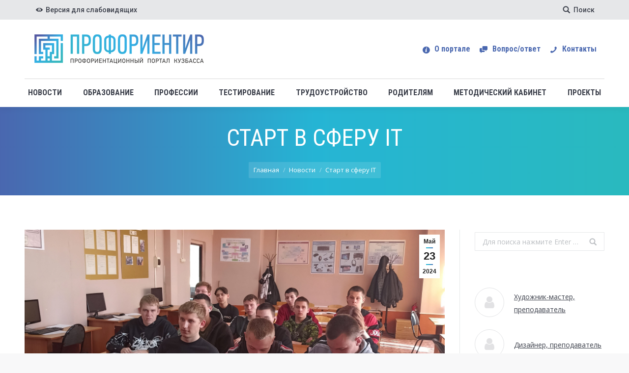

--- FILE ---
content_type: text/html; charset=UTF-8
request_url: https://proforientir42.ru/start-v-sferu-it/
body_size: 14216
content:
<!DOCTYPE html>
<!--[if lt IE 10 ]>
<html lang="ru-RU" class="old-ie no-js">
<![endif]-->
<!--[if !(IE 6) | !(IE 7) | !(IE 8)  ]><!-->
<html lang="ru-RU" class="no-js">
<!--<![endif]-->
<head>
	<meta charset="UTF-8" />
		<meta name="viewport" content="width=device-width, initial-scale=1, maximum-scale=1, user-scalable=0">
		<link rel="profile" href="https://gmpg.org/xfn/11" />
	<link rel="pingback" href="https://proforientir42.ru/xmlrpc.php" />
	<title>Старт   в     сферу IТ | Профориентир</title>
<script type="text/javascript">
function createCookie(a,d,b){if(b){var c=new Date;c.setTime(c.getTime()+864E5*b);b="; expires="+c.toGMTString()}else b="";document.cookie=a+"="+d+b+"; path=/"}function readCookie(a){a+="=";for(var d=document.cookie.split(";"),b=0;b<d.length;b++){for(var c=d[b];" "==c.charAt(0);)c=c.substring(1,c.length);if(0==c.indexOf(a))return c.substring(a.length,c.length)}return null}function eraseCookie(a){createCookie(a,"",-1)}
function areCookiesEnabled(){var a=!1;createCookie("testing","Hello",1);null!=readCookie("testing")&&(a=!0,eraseCookie("testing"));return a}(function(a){var d=readCookie("devicePixelRatio"),b=void 0===a.devicePixelRatio?1:a.devicePixelRatio;areCookiesEnabled()&&null==d&&(createCookie("devicePixelRatio",b,7),1!=b&&a.location.reload(!0))})(window);
</script>
<!-- All in One SEO Pack 2.3.14.2 by Michael Torbert of Semper Fi Web Design[449,499] -->
<meta name="description"  content="С 21 по 23 мая 2024 года с целью популяризации IТ- специальностей, для обучающихся II-III курсов на площадке Кузбасского многопрофильного " />

<meta name="keywords"  content="Новости" />

<link rel="canonical" href="https://proforientir42.ru/start-v-sferu-it/" />
<!-- /all in one seo pack -->
<link rel='dns-prefetch' href='//fonts.googleapis.com' />
<link rel='dns-prefetch' href='//s.w.org' />
<link rel="alternate" type="application/rss+xml" title="Профориентир &raquo; Лента" href="https://proforientir42.ru/feed/" />
<link rel="alternate" type="application/rss+xml" title="Профориентир &raquo; Лента комментариев" href="https://proforientir42.ru/comments/feed/" />
		<script type="text/javascript">
			window._wpemojiSettings = {"baseUrl":"https:\/\/s.w.org\/images\/core\/emoji\/2.2.1\/72x72\/","ext":".png","svgUrl":"https:\/\/s.w.org\/images\/core\/emoji\/2.2.1\/svg\/","svgExt":".svg","source":{"concatemoji":"https:\/\/proforientir42.ru\/wp-includes\/js\/wp-emoji-release.min.js?ver=4.7.29"}};
			!function(t,a,e){var r,n,i,o=a.createElement("canvas"),l=o.getContext&&o.getContext("2d");function c(t){var e=a.createElement("script");e.src=t,e.defer=e.type="text/javascript",a.getElementsByTagName("head")[0].appendChild(e)}for(i=Array("flag","emoji4"),e.supports={everything:!0,everythingExceptFlag:!0},n=0;n<i.length;n++)e.supports[i[n]]=function(t){var e,a=String.fromCharCode;if(!l||!l.fillText)return!1;switch(l.clearRect(0,0,o.width,o.height),l.textBaseline="top",l.font="600 32px Arial",t){case"flag":return(l.fillText(a(55356,56826,55356,56819),0,0),o.toDataURL().length<3e3)?!1:(l.clearRect(0,0,o.width,o.height),l.fillText(a(55356,57331,65039,8205,55356,57096),0,0),e=o.toDataURL(),l.clearRect(0,0,o.width,o.height),l.fillText(a(55356,57331,55356,57096),0,0),e!==o.toDataURL());case"emoji4":return l.fillText(a(55357,56425,55356,57341,8205,55357,56507),0,0),e=o.toDataURL(),l.clearRect(0,0,o.width,o.height),l.fillText(a(55357,56425,55356,57341,55357,56507),0,0),e!==o.toDataURL()}return!1}(i[n]),e.supports.everything=e.supports.everything&&e.supports[i[n]],"flag"!==i[n]&&(e.supports.everythingExceptFlag=e.supports.everythingExceptFlag&&e.supports[i[n]]);e.supports.everythingExceptFlag=e.supports.everythingExceptFlag&&!e.supports.flag,e.DOMReady=!1,e.readyCallback=function(){e.DOMReady=!0},e.supports.everything||(r=function(){e.readyCallback()},a.addEventListener?(a.addEventListener("DOMContentLoaded",r,!1),t.addEventListener("load",r,!1)):(t.attachEvent("onload",r),a.attachEvent("onreadystatechange",function(){"complete"===a.readyState&&e.readyCallback()})),(r=e.source||{}).concatemoji?c(r.concatemoji):r.wpemoji&&r.twemoji&&(c(r.twemoji),c(r.wpemoji)))}(window,document,window._wpemojiSettings);
		</script>
		<style type="text/css">
img.wp-smiley,
img.emoji {
	display: inline !important;
	border: none !important;
	box-shadow: none !important;
	height: 1em !important;
	width: 1em !important;
	margin: 0 .07em !important;
	vertical-align: -0.1em !important;
	background: none !important;
	padding: 0 !important;
}
</style>
<link rel='stylesheet' id='contact-form-7-css'  href='https://proforientir42.ru/wp-content/plugins/contact-form-7/includes/css/styles.css?ver=4.8' type='text/css' media='all' />
<link rel='stylesheet' id='vi-style-css'  href='https://proforientir42.ru/wp-content/plugins/for-the-visually-impaired/css/styles.css?ver=4.7.29' type='text/css' media='all' />
<style id='vi-style-inline-css' type='text/css'>

		.vi-on-img-button{
  background: url(https://proforientir42.ru/wp-content/plugins/for-the-visually-impaired/img/icon_.png) 100% 100% no-repeat;
  background-size: contain;
    display: inline-block;
    vertical-align: middle;
    height: px;
    width: px;
    text-decoration: none;
    outline: 0;
		}
#bt_widget-vi-on a {
	text-align: center;
	cursor: pointer;
	background: #DB151C;
	box-shadow: 0 -3px 0 rgba(0, 0, 0, 0.1) inset;
	border: 0 none;
	border-radius: 6px;
	overflow: hidden;
    font-size: 15px;
    padding: 13px 18px 16px;
	text-decoration: none;
	display: inline-block;
	font-family: arial;
    font-weight: 700;
	line-height: 100%;
	text-shadow: 1px 1px 0 rgba(0, 0, 0, 0.12);
	margin-top: -3px;
    color: #000000;
    border-radius: 10px;
    vertical-align:middle;

}


#bt_widget-vi-on a:hover {
	-o-box-shadow: 0 -1px 0 rgba(0, 0, 0, 0.14) inset;
	-moz-box-shadow: 0 -1px 0 rgba(0, 0, 0, 0.14) inset;
	-webkit-box-shadow: 0 -1px 0 rgba(0, 0, 0, 0.14) inset;
	box-shadow: 0 -1px 0 rgba(0, 0, 0, 0.14) inset;
	text-decoration: underline;	
}

#bt_widget-vi-on .vi_widget_img {
    vertical-align:middle;
}
#bt_widget-vi-on  {
	    position: relative;
    top: 0;
    left: 0;
    color: #000000;
    font-size: 18px;
    letter-spacing: 0;
    text-align: center;
}
.vi-close{
	vertical-align: middle;
	text-align: center;
	display: flex;
	justify-content: center;
	align-items: center;
	font-size: 16px;
	text-decoration: none;
	font-weight: bold;
	vertical-align: middle;
	word-break: break-all;
    word-wrap: break-word;

}
.bt_widget-vi{
	vertical-align: middle;
	text-align: center;
	
}
		
		
</style>
<link rel='stylesheet' id='daextletal-google-font-1-css'  href='https://fonts.googleapis.com/css2?family=Open+Sans&#038;ver=1.15#038;display=swap' type='text/css' media='all' />
<link rel='stylesheet' id='daextletal-general-css'  href='https://proforientir42.ru/wp-content/plugins/league-table-lite/public/assets/css/general.min.css?ver=1.15' type='text/css' media='all' />
<link rel='stylesheet' id='dt-web-fonts-css'  href='//fonts.googleapis.com/css?family=Roboto%3A400%2C500%2C700%7CRoboto+Condensed%3A400%2C700%7COpen+Sans%3A400%2C700&#038;ver=4.7.29' type='text/css' media='all' />
<link rel='stylesheet' id='dt-main-css'  href='https://proforientir42.ru/wp-content/themes/dt-the7_v.5.2.2/css/main.min.css?ver=5.2.2' type='text/css' media='all' />
<!--[if lt IE 10]>
<link rel='stylesheet' id='dt-old-ie-css'  href='https://proforientir42.ru/wp-content/themes/dt-the7_v.5.2.2/css/old-ie.css?ver=5.2.2' type='text/css' media='all' />
<![endif]-->
<link rel='stylesheet' id='dt-awsome-fonts-css'  href='https://proforientir42.ru/wp-content/themes/dt-the7_v.5.2.2/fonts/FontAwesome/css/font-awesome.min.css?ver=5.2.2' type='text/css' media='all' />
<link rel='stylesheet' id='dt-fontello-css'  href='https://proforientir42.ru/wp-content/themes/dt-the7_v.5.2.2/fonts/fontello/css/fontello.min.css?ver=5.2.2' type='text/css' media='all' />
<link rel='stylesheet' id='dt-arrow-icons-css'  href='https://proforientir42.ru/wp-content/themes/dt-the7_v.5.2.2/fonts/icomoon-arrows-the7/style.css?ver=5.2.2' type='text/css' media='all' />
<link rel='stylesheet' id='the7pt-static-css'  href='https://proforientir42.ru/wp-content/themes/dt-the7_v.5.2.2/css/post-type.css?ver=5.2.2' type='text/css' media='all' />
<!--[if lt IE 10]>
<link rel='stylesheet' id='dt-custom-old-ie.less-css'  href='https://proforientir42.ru/wp-content/uploads/wp-less/dt-the7_v.5.2.2/css/custom-old-ie-29f2f74cdb.css?ver=5.2.2' type='text/css' media='all' />
<![endif]-->
<link rel='stylesheet' id='dt-custom.less-css'  href='https://proforientir42.ru/wp-content/uploads/wp-less/dt-the7_v.5.2.2/css/custom-29f2f74cdb.css?ver=5.2.2' type='text/css' media='all' />
<link rel='stylesheet' id='dt-media.less-css'  href='https://proforientir42.ru/wp-content/uploads/wp-less/dt-the7_v.5.2.2/css/media-29f2f74cdb.css?ver=5.2.2' type='text/css' media='all' />
<link rel='stylesheet' id='the7pt.less-css'  href='https://proforientir42.ru/wp-content/uploads/wp-less/dt-the7_v.5.2.2/css/post-type-dynamic-29f2f74cdb.css?ver=5.2.2' type='text/css' media='all' />
<link rel='stylesheet' id='dt-legacy.less-css'  href='https://proforientir42.ru/wp-content/uploads/wp-less/dt-the7_v.5.2.2/css/legacy-29f2f74cdb.css?ver=5.2.2' type='text/css' media='all' />
<link rel='stylesheet' id='style-css'  href='https://proforientir42.ru/wp-content/themes/dt-the7_v.5.2.2/style.css?ver=5.2.2' type='text/css' media='all' />
<script type='text/javascript' src='https://proforientir42.ru/wp-includes/js/jquery/jquery.js?ver=1.12.4'></script>
<script type='text/javascript' src='https://proforientir42.ru/wp-includes/js/jquery/jquery-migrate.min.js?ver=1.4.1'></script>
<script type='text/javascript' src='https://proforientir42.ru/wp-content/plugins/for-the-visually-impaired/js/js.cookie.js?ver=2.1.0'></script>
<script type='text/javascript'>
/* <![CDATA[ */
var js_vi_script = {"txt_size":"16","sxema":"1","image":"0","font":"1","kerning":"0","line":"0","allbackgrnd":"1","reload_page":"1","auto_p_on":"0","scrool_panel":"","btxt":"\u0412\u0435\u0440\u0441\u0438\u044f \u0434\u043b\u044f \u0441\u043b\u0430\u0431\u043e\u0432\u0438\u0434\u044f\u0449\u0438\u0445","btxt2":"\u0412\u0435\u0440\u043d\u0443\u0442\u044c\u0441\u044f \u043a \u043e\u0431\u044b\u0447\u043d\u043e\u0439 \u0432\u0435\u0440\u0441\u0438\u0438","btxtcolor":"#000000","bcolor":"#DB151C","img_close2":"","razmer_images":"1","fs_title1":"\u041c\u0430\u043b\u0435\u043d\u044c\u043a\u0438\u0439 \u0440\u0430\u0437\u043c\u0435\u0440 \u0448\u0440\u0438\u0444\u0442\u0430","fs_title2":"\u0423\u043c\u0435\u043d\u044c\u0448\u0435\u043d\u043d\u044b\u0439 \u0440\u0430\u0437\u043c\u0435\u0440 \u0448\u0440\u0438\u0444\u0442\u0430","fs_title3":"\u041d\u043e\u0440\u043c\u0430\u043b\u044c\u043d\u044b\u0439 \u0440\u0430\u0437\u043c\u0435\u0440 \u0448\u0440\u0438\u0444\u0442\u0430","fs_title4":"\u0423\u0432\u0435\u043b\u0438\u0447\u0435\u043d\u043d\u044b\u0439 \u0440\u0430\u0437\u043c\u0435\u0440 \u0448\u0440\u0438\u0444\u0442\u0430","fs_title5":"\u0411\u043e\u043b\u044c\u0448\u043e\u0439 \u0440\u0430\u0437\u043c\u0435\u0440 \u0448\u0440\u0438\u0444\u0442\u0430","sxem_title":"\u0426","sxem_title1":"\u0426\u0432\u0435\u0442\u043e\u0432\u0430\u044f \u0441\u0445\u0435\u043c\u0430: \u0427\u0435\u0440\u043d\u044b\u043c \u043f\u043e \u0431\u0435\u043b\u043e\u043c\u0443","sxem_title2":"\u0426\u0432\u0435\u0442\u043e\u0432\u0430\u044f \u0441\u0445\u0435\u043c\u0430: \u0411\u0435\u043b\u044b\u043c \u043f\u043e \u0447\u0435\u0440\u043d\u043e\u043c\u0443","sxem_title3":"\u0426\u0432\u0435\u0442\u043e\u0432\u0430\u044f \u0441\u0445\u0435\u043c\u0430: \u0422\u0435\u043c\u043d\u043e-\u0441\u0438\u043d\u0438\u043c \u043f\u043e \u0433\u043e\u043b\u0443\u0431\u043e\u043c\u0443","sxem_title4":"\u0426\u0432\u0435\u0442\u043e\u0432\u0430\u044f \u0441\u0445\u0435\u043c\u0430: \u041a\u043e\u0440\u0438\u0447\u043d\u0435\u0432\u044b\u043c \u043f\u043e \u0431\u0435\u0436\u0435\u0432\u043e\u043c\u0443","sxem_title5":"\u0426\u0432\u0435\u0442\u043e\u0432\u0430\u044f \u0441\u0445\u0435\u043c\u0430: \u0417\u0435\u043b\u0435\u043d\u044b\u043c \u043f\u043e \u0442\u0435\u043c\u043d\u043e-\u043a\u043e\u0440\u0438\u0447\u043d\u0435\u0432\u043e\u043c\u0443","img_title_on":"\u0412\u043a\u043b\u044e\u0447\u0438\u0442\u044c \u0438\u0437\u043e\u0431\u0440\u0430\u0436\u0435\u043d\u0438\u044f","img_title_gs":"\u0427\u0435\u0440\u043d\u043e-\u0431\u0435\u043b\u044b\u0435 \u0438\u0437\u043e\u0431\u0440\u0430\u0436\u0435\u043d\u0438\u044f","img_title_off":"\u041e\u0442\u043a\u043b\u044e\u0447\u0438\u0442\u044c \u0438\u0437\u043e\u0431\u0440\u0430\u0436\u0435\u043d\u0438\u044f","setting_title":"\u041d\u0430\u0441\u0442\u0440\u043e\u0439\u043a\u0438","close_title":"\u0412\u0435\u0440\u043d\u0443\u0442\u044c\u0441\u044f \u0432 \u043e\u0431\u044b\u0447\u043d\u044b\u0439 \u0440\u0435\u0436\u0438\u043c","settings_title":"\u041d\u0430\u0441\u0442\u0440\u043e\u0439\u043a\u0438 \u0448\u0440\u0438\u0444\u0442\u0430","setfont_title":"\u0412\u044b\u0431\u0435\u0440\u0438\u0442\u0435 \u0448\u0440\u0438\u0444\u0442","setsplet":"\u0418\u043d\u0442\u0435\u0440\u0432\u0430\u043b \u043c\u0435\u0436\u0434\u0443 \u0431\u0443\u043a\u0432\u0430\u043c\u0438","setspline":"\u0418\u043d\u0442\u0435\u0440\u0432\u0430\u043b \u043c\u0435\u0436\u0434\u0443 \u0441\u0442\u0440\u043e\u043a\u0430\u043c\u0438","standart":"\u0421\u0442\u0430\u043d\u0434\u0430\u0440\u0442\u043d\u044b\u0439","average":"\u0421\u0440\u0435\u0434\u043d\u0438\u0439","big":"\u0411\u043e\u043b\u044c\u0448\u043e\u0439","sel_sxem":"\u0412\u044b\u0431\u043e\u0440 \u0446\u0432\u0435\u0442\u043e\u0432\u043e\u0439 \u0441\u0445\u0435\u043c\u044b","closepanel":"\u0417\u0430\u043a\u0440\u044b\u0442\u044c \u043f\u0430\u043d\u0435\u043b\u044c","defsetpanel":"\u0412\u0435\u0440\u043d\u0443\u0442\u044c \u0441\u0442\u0430\u043d\u0434\u0430\u0440\u0442\u043d\u044b\u0435 \u043d\u0430\u0441\u0442\u0440\u043e\u0439\u043a\u0438","noimgdescr":"\u043d\u0435\u0442 \u043e\u043f\u0438\u0441\u0430\u043d\u0438\u044f \u043a \u0438\u0437\u043e\u0431\u0440\u0430\u0436\u0435\u043d\u0438\u044e","picture":"\u0418\u0437\u043e\u0431\u0440\u0430\u0436\u0435\u043d\u0438\u0435"};
/* ]]> */
</script>
<script type='text/javascript' src='https://proforientir42.ru/wp-content/plugins/for-the-visually-impaired/js/js.for.the.visually.impaired.js?ver=0.53'></script>
<script type='text/javascript'>
/* <![CDATA[ */
var dtLocal = {"themeUrl":"https:\/\/proforientir42.ru\/wp-content\/themes\/dt-the7_v.5.2.2","passText":"\u0414\u043b\u044f \u043f\u0440\u043e\u0441\u043c\u043e\u0442\u0440\u0430 \u044d\u0442\u043e\u0439 \u0437\u0430\u043a\u0440\u044b\u0442\u043e\u0439 \u043f\u0443\u0431\u043b\u0438\u043a\u0430\u0446\u0438\u0438, \u0432\u0432\u0435\u0434\u0438\u0442\u0435 \u043f\u0430\u0440\u043e\u043b\u044c \u043d\u0438\u0436\u0435:","moreButtonText":{"loading":"\u0417\u0430\u0433\u0440\u0443\u0437\u043a\u0430 ...","loadMore":"\u0417\u0430\u0433\u0440\u0443\u0437\u0438\u0442\u044c \u0435\u0449\u0451"},"postID":"15446","ajaxurl":"https:\/\/proforientir42.ru\/wp-admin\/admin-ajax.php","contactNonce":"66f5b96f5a","contactMessages":{"required":"One or more fields have an error. Please check and try again."},"ajaxNonce":"cf05482e50","pageData":"","themeSettings":{"smoothScroll":"off","lazyLoading":false,"accentColor":{"mode":"gradient","color":["#25b3d4","#4967af"]},"floatingHeader":{"showAfter":94,"showMenu":false,"height":56,"logo":{"showLogo":false,"html":"","url":"https:\/\/proforientir42.ru\/"}},"mobileHeader":{"firstSwitchPoint":990,"secondSwitchPoint":500},"content":{"textColor":"#3b3f4a","headerColor":"#4967af"},"stripes":{"stripe1":{"textColor":"#787d85","headerColor":"#3b3f4a"},"stripe2":{"textColor":"#8b9199","headerColor":"#ffffff"},"stripe3":{"textColor":"#ffffff","headerColor":"#ffffff"}}},"VCMobileScreenWidth":"768"};
/* ]]> */
</script>
<script type='text/javascript' src='https://proforientir42.ru/wp-content/themes/dt-the7_v.5.2.2/js/above-the-fold.min.js?ver=5.2.2'></script>
<link rel='https://api.w.org/' href='https://proforientir42.ru/wp-json/' />
<link rel="EditURI" type="application/rsd+xml" title="RSD" href="https://proforientir42.ru/xmlrpc.php?rsd" />
<link rel="wlwmanifest" type="application/wlwmanifest+xml" href="https://proforientir42.ru/wp-includes/wlwmanifest.xml" /> 
<link rel='prev' title='17  способов прокачать свою мотивацию' href='https://proforientir42.ru/17-sposobov-prokachat-svoyu-motivatsiyu-2/' />
<link rel='next' title='Что нужно знать родителям, чтобы разговор с ребенком о выборе будущей профессии состоялся и принес, в первую очередь, пользу и поддержку школьнику?' href='https://proforientir42.ru/chto-nuzhno-znat-roditelyam-chtoby-razgovor-s-rebenkom-o-vybore-budushhej-professii-sostoyalsya-i-prines-v-pervuyu-ochered-polzu-i-podderzhku-shkolniku/' />
<meta name="generator" content="WordPress 4.7.29" />
<link rel='shortlink' href='https://proforientir42.ru/?p=15446' />
<link rel="alternate" type="application/json+oembed" href="https://proforientir42.ru/wp-json/oembed/1.0/embed?url=https%3A%2F%2Fproforientir42.ru%2Fstart-v-sferu-it%2F" />
<link rel="alternate" type="text/xml+oembed" href="https://proforientir42.ru/wp-json/oembed/1.0/embed?url=https%3A%2F%2Fproforientir42.ru%2Fstart-v-sferu-it%2F&#038;format=xml" />
<style type='text/css'></style>
<meta property="og:site_name" content="Профориентир" />
<meta property="og:title" content="Старт   в     сферу IТ" />
<meta property="og:image" content="https://proforientir42.ru/wp-content/uploads/2024/05/1716424061035.jpg" />
<meta property="og:url" content="https://proforientir42.ru/start-v-sferu-it/" />
<meta property="og:type" content="article" />
<meta name="generator" content="Powered by Visual Composer - drag and drop page builder for WordPress."/>
<!--[if lte IE 9]><link rel="stylesheet" type="text/css" href="https://proforientir42.ru/wp-content/plugins/js_composer/assets/css/vc_lte_ie9.min.css" media="screen"><![endif]--><noscript><style type="text/css"> .wpb_animate_when_almost_visible { opacity: 1; }</style></noscript></head>
<body class="post-template-default single single-post postid-15446 single-format-standard no-comments disabled-hover-icons overlay-cursor-on accent-gradient srcset-enabled btn-material custom-btn-color custom-btn-hover-color accent-bullets bold-icons floating-mobile-menu-icon mobile-hide-sidebar top-header first-switch-logo-left first-switch-menu-right second-switch-logo-left second-switch-menu-right right-mobile-menu no-avatars wpb-js-composer js-comp-ver-5.1.1 vc_responsive">

<div id="page">
	<a class="skip-link screen-reader-text" href="#content">Перейти к содержанию</a>

<div class="masthead classic-header justify content-width-line widgets full-height shadow-decoration dt-parent-menu-clickable" role="banner">

			<div class="top-bar solid-bg">
			<div class="left-widgets mini-widgets"><div class="text-area show-on-desktop near-logo-first-switch hide-on-second-switch"><p><i class="fa icon-eye"></i><a itemprop="Copy" href="#" class="bt_widget-vi-on"> Версия для слабовидящих</a></p>
</div></div>			<div class="right-widgets mini-widgets"><div class="mini-search show-on-desktop near-logo-first-switch in-menu-second-switch">	<form class="searchform" role="search" method="get" action="https://proforientir42.ru/">

	<label for="search" class="screen-reader-text">Search:</label>
		<input type="text" class="field searchform-s" name="s" value="" placeholder="Для поиска нажмите Enter &hellip;" />
				<input type="submit" class="assistive-text searchsubmit" value="Вперед!" />
		<a href="#go" id="trigger-overlay" class="submit">Поиск</a>
	</form></div></div>		</div>

	<header class="header-bar">

						<div class="branding">
					<div id="site-title" class="assistive-text">Профориентир</div>
					<div id="site-description" class="assistive-text">профориентационный портал Кузбасса</div>
					<a href="https://proforientir42.ru/"><img class=" preload-me" src="https://proforientir42.ru/wp-content/uploads/2017/06/Logo-proforientir.png" srcset="https://proforientir42.ru/wp-content/uploads/2017/06/Logo-proforientir.png 345w, https://proforientir42.ru/wp-content/uploads/2017/06/Logo-proforientir-hd.png 689w" width="345" height="60"   sizes="345px" alt="Профориентир" /></a>
					

					<div class="mini-widgets"></div>
					<div class="mini-widgets"><div class="mini-nav show-on-desktop in-menu-first-switch in-menu-second-switch list-type-menu"><ul id="top-menu"><li class="menu-item menu-item-type-post_type menu-item-object-page menu-item-120 first"><a href='https://proforientir42.ru/o-portale/' data-level='1'><i class="fa icon-info-circled"></i><span class="menu-item-text"><span class="menu-text">О портале</span></span></a></li> <li class="menu-item menu-item-type-post_type menu-item-object-page menu-item-421"><a href='https://proforientir42.ru/vopros-otvet/' data-level='1'><i class="fa icon-chat"></i><span class="menu-item-text"><span class="menu-text">Вопрос/ответ</span></span></a></li> <li class="menu-item menu-item-type-post_type menu-item-object-page menu-item-420"><a href='https://proforientir42.ru/kontakty/' data-level='1'><i class="fa icon-phone"></i><span class="menu-item-text"><span class="menu-text">Контакты</span></span></a></li> </ul><div class="menu-select"><span class="customSelect1"><span class="customSelectInner">Верхнее меню</span></span></div></div></div>
				</div>
		<nav class="navigation">

			<ul id="primary-menu" class="main-nav underline-decoration l-to-r-line outside-item-remove-margin" role="menu"><li class="menu-item menu-item-type-post_type menu-item-object-page menu-item-has-children menu-item-113 first has-children"><a href='https://proforientir42.ru/novosti/' data-level='1'><span class="menu-item-text"><span class="menu-text">Новости</span></span></a><ul class="sub-nav gradient-hover hover-style-bg level-arrows-on"><li class="menu-item menu-item-type-custom menu-item-object-custom menu-item-6136 first"><a href='https://proforientir42.ru/novosti/' data-level='2'><span class="menu-item-text"><span class="menu-text">Основные новости</span></span></a></li> <li class="menu-item menu-item-type-post_type menu-item-object-page menu-item-6134"><a href='https://proforientir42.ru/anonsy/' data-level='2'><span class="menu-item-text"><span class="menu-text">Анонсы мероприятий</span></span></a></li> </ul></li> <li class="menu-item menu-item-type-post_type menu-item-object-page menu-item-has-children menu-item-411 has-children"><a href='https://proforientir42.ru/obrazovanie/' data-level='1'><span class="menu-item-text"><span class="menu-text">Образование</span></span></a><ul class="sub-nav gradient-hover hover-style-bg level-arrows-on"><li class="menu-item menu-item-type-post_type menu-item-object-page menu-item-465 first"><a href='https://proforientir42.ru/obrazovanie/vysshee-obrazovanie/' data-level='2'><span class="menu-item-text"><span class="menu-text">Высшее образование</span></span></a></li> <li class="menu-item menu-item-type-post_type menu-item-object-page menu-item-464"><a href='https://proforientir42.ru/obrazovanie/srednee-professionalnoe-obrazovanie/' data-level='2'><span class="menu-item-text"><span class="menu-text">Среднее профессиональное образование</span></span></a></li> <li class="menu-item menu-item-type-post_type menu-item-object-page menu-item-463"><a href='https://proforientir42.ru/obrazovanie/dopolnitelnoe-professionalnoe-obrazovanie/' data-level='2'><span class="menu-item-text"><span class="menu-text">Дополнительное профессиональное образование</span></span></a></li> <li class="menu-item menu-item-type-post_type menu-item-object-page menu-item-9065"><a href='https://proforientir42.ru/tselevoe-obuchenie/' data-level='2'><span class="menu-item-text"><span class="menu-text">Целевое обучение</span></span></a></li> <li class="menu-item menu-item-type-post_type menu-item-object-page menu-item-9719"><a href='https://proforientir42.ru/obrazovanie/professionalitet/' data-level='2'><span class="menu-item-text"><span class="menu-text">Профессионалитет</span></span></a></li> </ul></li> <li class="menu-item menu-item-type-post_type menu-item-object-page menu-item-has-children menu-item-89 has-children"><a href='https://proforientir42.ru/professii/' data-level='1'><span class="menu-item-text"><span class="menu-text">Профессии</span></span></a><ul class="sub-nav gradient-hover hover-style-bg level-arrows-on"><li class="menu-item menu-item-type-post_type menu-item-object-page menu-item-451 first"><a href='https://proforientir42.ru/professii/' data-level='2'><span class="menu-item-text"><span class="menu-text">Энциклопедия профессий</span></span></a></li> <li class="menu-item menu-item-type-post_type menu-item-object-page menu-item-9981"><a href='https://proforientir42.ru/professii/top-region/' data-level='2'><span class="menu-item-text"><span class="menu-text">ТОП-Регион</span></span></a></li> <li class="menu-item menu-item-type-post_type menu-item-object-page menu-item-554"><a href='https://proforientir42.ru/professii/professii-vostrebovannye-v-kuzbasse/' data-level='2'><span class="menu-item-text"><span class="menu-text">Востребованные в Кемеровской области – Кузбассе</span></span></a></li> <li class="menu-item menu-item-type-post_type menu-item-object-page menu-item-450"><a href='https://proforientir42.ru/professii/professii-vostrebovannye-v-rf/' data-level='2'><span class="menu-item-text"><span class="menu-text">Востребованные в РФ</span></span></a></li> <li class="menu-item menu-item-type-post_type menu-item-object-page menu-item-12103"><a href='https://proforientir42.ru/professii/interaktivnaya-karta-kuzbass-professionalnyj-glazami-detej/' data-level='2'><span class="menu-item-text"><span class="menu-text">Кузбасс профессиональный</span></span></a></li> <li class="menu-item menu-item-type-post_type menu-item-object-page menu-item-14708"><a href='https://proforientir42.ru/professii/proforientatsiya-obuchayushhihsya/' data-level='2'><span class="menu-item-text"><span class="menu-text">Единое профориентационное окно</span></span></a></li> <li class="menu-item menu-item-type-post_type menu-item-object-page menu-item-18022"><a href='https://proforientir42.ru/professii/veteranam-svo/' data-level='2'><span class="menu-item-text"><span class="menu-text">Ветеранам СВО</span></span></a></li> </ul></li> <li class="menu-item menu-item-type-post_type menu-item-object-page menu-item-has-children menu-item-88 has-children"><a href='https://proforientir42.ru/testirovanie/' data-level='1'><span class="menu-item-text"><span class="menu-text">Тестирование</span></span></a><ul class="sub-nav gradient-hover hover-style-bg level-arrows-on"><li class="menu-item menu-item-type-custom menu-item-object-custom menu-item-861 first"><a href='https://proforientir42.ru/testirovanie/' data-level='2'><span class="menu-item-text"><span class="menu-text">Тесты он-лайн</span></span></a></li> <li class="menu-item menu-item-type-post_type menu-item-object-page menu-item-841"><a href='https://proforientir42.ru/testirovanie/testy-v-seti-internet/' data-level='2'><span class="menu-item-text"><span class="menu-text">Тесты в сети интернет</span></span></a></li> </ul></li> <li class="menu-item menu-item-type-post_type menu-item-object-page menu-item-has-children menu-item-104 has-children"><a href='https://proforientir42.ru/trudoustrojstvo/' data-level='1'><span class="menu-item-text"><span class="menu-text">Трудоустройство</span></span></a><ul class="sub-nav gradient-hover hover-style-bg level-arrows-on"><li class="menu-item menu-item-type-post_type menu-item-object-page menu-item-297 first"><a href='https://proforientir42.ru/trudoustrojstvo/' data-level='2'><span class="menu-item-text"><span class="menu-text">Трудоустройство в Кемеровской области – Кузбассе</span></span></a></li> <li class="menu-item menu-item-type-post_type menu-item-object-page menu-item-294"><a href='https://proforientir42.ru/trudoustrojstvo/rabotodateli/' data-level='2'><span class="menu-item-text"><span class="menu-text">Работодатели</span></span></a></li> <li class="menu-item menu-item-type-post_type menu-item-object-page menu-item-1162"><a href='https://proforientir42.ru/trudoustrojstvo/regrintrud/' data-level='2'><span class="menu-item-text"><span class="menu-text">Региональный рынок труда</span></span></a></li> <li class="menu-item menu-item-type-post_type menu-item-object-page menu-item-551"><a href='https://proforientir42.ru/trudoustrojstvo/resursy-dlya-poiska-raboty/' data-level='2'><span class="menu-item-text"><span class="menu-text">Ресурсы для поиска работы</span></span></a></li> <li class="menu-item menu-item-type-post_type menu-item-object-page menu-item-302"><a href='https://proforientir42.ru/trudoustrojstvo/poleznaya-informatsiya/' data-level='2'><span class="menu-item-text"><span class="menu-text">Полезная информация</span></span></a></li> </ul></li> <li class="menu-item menu-item-type-post_type menu-item-object-page menu-item-has-children menu-item-296 has-children"><a href='https://proforientir42.ru/roditelyam/sovety-roditelyam/' data-level='1'><span class="menu-item-text"><span class="menu-text">Родителям</span></span></a><ul class="sub-nav gradient-hover hover-style-bg level-arrows-on"><li class="menu-item menu-item-type-post_type menu-item-object-page menu-item-219 first"><a href='https://proforientir42.ru/roditelyam/sovety-roditelyam/' data-level='2'><span class="menu-item-text"><span class="menu-text">Советы родителям</span></span></a></li> <li class="menu-item menu-item-type-post_type menu-item-object-page menu-item-218"><a href='https://proforientir42.ru/roditelyam/delimsya-opytom/' data-level='2'><span class="menu-item-text"><span class="menu-text">Истории успеха</span></span></a></li> </ul></li> <li class="menu-item menu-item-type-post_type menu-item-object-page menu-item-has-children menu-item-114 has-children"><a href='https://proforientir42.ru/metodicheskij-kabinet/' data-level='1'><span class="menu-item-text"><span class="menu-text">Методический кабинет</span></span></a><ul class="sub-nav gradient-hover hover-style-bg level-arrows-on"><li class="menu-item menu-item-type-post_type menu-item-object-page menu-item-352 first"><a href='https://proforientir42.ru/metodicheskij-kabinet/metodrazrabotki-programmy/' data-level='2'><span class="menu-item-text"><span class="menu-text">Программы, проекты</span></span></a></li> <li class="menu-item menu-item-type-post_type menu-item-object-page menu-item-351"><a href='https://proforientir42.ru/metodicheskij-kabinet/metodrazrabotki-profmeropriyatiya/' data-level='2'><span class="menu-item-text"><span class="menu-text">Мероприятия</span></span></a></li> <li class="menu-item menu-item-type-post_type menu-item-object-page menu-item-366"><a href='https://proforientir42.ru/metodicheskij-kabinet/publikatsii/' data-level='2'><span class="menu-item-text"><span class="menu-text">Публикации</span></span></a></li> <li class="menu-item menu-item-type-post_type menu-item-object-page menu-item-510"><a href='https://proforientir42.ru/metodicheskij-kabinet/internet-resursy/' data-level='2'><span class="menu-item-text"><span class="menu-text">Интернет ресурсы</span></span></a></li> <li class="menu-item menu-item-type-post_type menu-item-object-page menu-item-2821"><a href='https://proforientir42.ru/metodicheskij-kabinet/delimsya-opytom/' data-level='2'><span class="menu-item-text"><span class="menu-text">Делимся опытом</span></span></a></li> <li class="menu-item menu-item-type-post_type menu-item-object-page menu-item-5088"><a href='https://proforientir42.ru/metodicheskij-kabinet/mediateka/' data-level='2'><span class="menu-item-text"><span class="menu-text">Медиатека</span></span></a></li> <li class="menu-item menu-item-type-post_type menu-item-object-page menu-item-11908"><a href='https://proforientir42.ru/metodicheskij-kabinet/proforientatsionnyj-almanah/' data-level='2'><span class="menu-item-text"><span class="menu-text">Профориентационный альманах</span></span></a></li> <li class="menu-item menu-item-type-post_type menu-item-object-page menu-item-14292"><a href='https://proforientir42.ru/metodicheskij-kabinet/professiya-i-zdorove/' data-level='2'><span class="menu-item-text"><span class="menu-text">Профессия и здоровье</span></span></a></li> </ul></li> <li class="menu-item menu-item-type-post_type menu-item-object-page menu-item-has-children menu-item-2252 has-children"><a href='https://proforientir42.ru/proekty/' data-level='1'><span class="menu-item-text"><span class="menu-text">Проекты</span></span></a><ul class="sub-nav gradient-hover hover-style-bg level-arrows-on"><li class="menu-item menu-item-type-post_type menu-item-object-page menu-item-2253 first"><a href='https://proforientir42.ru/proekty/sto-dorog-odna-moya/' data-level='2'><span class="menu-item-text"><span class="menu-text">Сто дорог — одна моя</span></span></a></li> <li class="menu-item menu-item-type-post_type menu-item-object-page menu-item-2635"><a href='https://proforientir42.ru/proekty/bilet-v-budushhee/' data-level='2'><span class="menu-item-text"><span class="menu-text">Билет в будущее</span></span></a></li> <li class="menu-item menu-item-type-post_type menu-item-object-page menu-item-8058"><a href='https://proforientir42.ru/proekty/sovremennye-metody-proforientatsii/' data-level='2'><span class="menu-item-text"><span class="menu-text">Зову в профессию</span></span></a></li> <li class="menu-item menu-item-type-post_type menu-item-object-page menu-item-8467"><a href='https://proforientir42.ru/proekty/lyudi-budushhego/' data-level='2'><span class="menu-item-text"><span class="menu-text">Профориентационное сотрудничество  с компанией предприятий ООО «ММК-УГОЛЬ»</span></span></a></li> <li class="menu-item menu-item-type-post_type menu-item-object-page menu-item-8468"><a href='https://proforientir42.ru/proekty/operezhayushhaya-sistema-podgotovki-pedagogicheskih-kadrov-v-usloviyah-obrazovatelno-pedagogicheskogo-klastera/' data-level='2'><span class="menu-item-text"><span class="menu-text">ЕГЭ: от выбора до зачисления</span></span></a></li> <li class="menu-item menu-item-type-post_type menu-item-object-page menu-item-8469"><a href='https://proforientir42.ru/proekty/professionalnoe-samoopredelenie-uchashhihsya-v-ramkah-obrazovatelno-tehnologicheskogo-klastera/' data-level='2'><span class="menu-item-text"><span class="menu-text">Я  &#8212; Кузбассовец!</span></span></a></li> <li class="menu-item menu-item-type-post_type menu-item-object-page menu-item-8470"><a href='https://proforientir42.ru/proekty/tvorchestvo-innovatsii-deyatelnost/' data-level='2'><span class="menu-item-text"><span class="menu-text">&#171;#КeмероVоПРОФИ&#187;</span></span></a></li> </ul></li> </ul>
			
		</nav>

	</header>

</div><div class='dt-close-mobile-menu-icon'><span></span></div>
<div class='dt-mobile-header'>
	<ul id="mobile-menu" class="mobile-main-nav" role="menu">
		<li class="menu-item menu-item-type-post_type menu-item-object-page menu-item-has-children menu-item-113 first has-children"><a href='https://proforientir42.ru/novosti/' data-level='1'><span class="menu-item-text"><span class="menu-text">Новости</span></span></a><ul class="sub-nav gradient-hover hover-style-bg level-arrows-on"><li class="menu-item menu-item-type-custom menu-item-object-custom menu-item-6136 first"><a href='https://proforientir42.ru/novosti/' data-level='2'><span class="menu-item-text"><span class="menu-text">Основные новости</span></span></a></li> <li class="menu-item menu-item-type-post_type menu-item-object-page menu-item-6134"><a href='https://proforientir42.ru/anonsy/' data-level='2'><span class="menu-item-text"><span class="menu-text">Анонсы мероприятий</span></span></a></li> </ul></li> <li class="menu-item menu-item-type-post_type menu-item-object-page menu-item-has-children menu-item-411 has-children"><a href='https://proforientir42.ru/obrazovanie/' data-level='1'><span class="menu-item-text"><span class="menu-text">Образование</span></span></a><ul class="sub-nav gradient-hover hover-style-bg level-arrows-on"><li class="menu-item menu-item-type-post_type menu-item-object-page menu-item-465 first"><a href='https://proforientir42.ru/obrazovanie/vysshee-obrazovanie/' data-level='2'><span class="menu-item-text"><span class="menu-text">Высшее образование</span></span></a></li> <li class="menu-item menu-item-type-post_type menu-item-object-page menu-item-464"><a href='https://proforientir42.ru/obrazovanie/srednee-professionalnoe-obrazovanie/' data-level='2'><span class="menu-item-text"><span class="menu-text">Среднее профессиональное образование</span></span></a></li> <li class="menu-item menu-item-type-post_type menu-item-object-page menu-item-463"><a href='https://proforientir42.ru/obrazovanie/dopolnitelnoe-professionalnoe-obrazovanie/' data-level='2'><span class="menu-item-text"><span class="menu-text">Дополнительное профессиональное образование</span></span></a></li> <li class="menu-item menu-item-type-post_type menu-item-object-page menu-item-9065"><a href='https://proforientir42.ru/tselevoe-obuchenie/' data-level='2'><span class="menu-item-text"><span class="menu-text">Целевое обучение</span></span></a></li> <li class="menu-item menu-item-type-post_type menu-item-object-page menu-item-9719"><a href='https://proforientir42.ru/obrazovanie/professionalitet/' data-level='2'><span class="menu-item-text"><span class="menu-text">Профессионалитет</span></span></a></li> </ul></li> <li class="menu-item menu-item-type-post_type menu-item-object-page menu-item-has-children menu-item-89 has-children"><a href='https://proforientir42.ru/professii/' data-level='1'><span class="menu-item-text"><span class="menu-text">Профессии</span></span></a><ul class="sub-nav gradient-hover hover-style-bg level-arrows-on"><li class="menu-item menu-item-type-post_type menu-item-object-page menu-item-451 first"><a href='https://proforientir42.ru/professii/' data-level='2'><span class="menu-item-text"><span class="menu-text">Энциклопедия профессий</span></span></a></li> <li class="menu-item menu-item-type-post_type menu-item-object-page menu-item-9981"><a href='https://proforientir42.ru/professii/top-region/' data-level='2'><span class="menu-item-text"><span class="menu-text">ТОП-Регион</span></span></a></li> <li class="menu-item menu-item-type-post_type menu-item-object-page menu-item-554"><a href='https://proforientir42.ru/professii/professii-vostrebovannye-v-kuzbasse/' data-level='2'><span class="menu-item-text"><span class="menu-text">Востребованные в Кемеровской области – Кузбассе</span></span></a></li> <li class="menu-item menu-item-type-post_type menu-item-object-page menu-item-450"><a href='https://proforientir42.ru/professii/professii-vostrebovannye-v-rf/' data-level='2'><span class="menu-item-text"><span class="menu-text">Востребованные в РФ</span></span></a></li> <li class="menu-item menu-item-type-post_type menu-item-object-page menu-item-12103"><a href='https://proforientir42.ru/professii/interaktivnaya-karta-kuzbass-professionalnyj-glazami-detej/' data-level='2'><span class="menu-item-text"><span class="menu-text">Кузбасс профессиональный</span></span></a></li> <li class="menu-item menu-item-type-post_type menu-item-object-page menu-item-14708"><a href='https://proforientir42.ru/professii/proforientatsiya-obuchayushhihsya/' data-level='2'><span class="menu-item-text"><span class="menu-text">Единое профориентационное окно</span></span></a></li> <li class="menu-item menu-item-type-post_type menu-item-object-page menu-item-18022"><a href='https://proforientir42.ru/professii/veteranam-svo/' data-level='2'><span class="menu-item-text"><span class="menu-text">Ветеранам СВО</span></span></a></li> </ul></li> <li class="menu-item menu-item-type-post_type menu-item-object-page menu-item-has-children menu-item-88 has-children"><a href='https://proforientir42.ru/testirovanie/' data-level='1'><span class="menu-item-text"><span class="menu-text">Тестирование</span></span></a><ul class="sub-nav gradient-hover hover-style-bg level-arrows-on"><li class="menu-item menu-item-type-custom menu-item-object-custom menu-item-861 first"><a href='https://proforientir42.ru/testirovanie/' data-level='2'><span class="menu-item-text"><span class="menu-text">Тесты он-лайн</span></span></a></li> <li class="menu-item menu-item-type-post_type menu-item-object-page menu-item-841"><a href='https://proforientir42.ru/testirovanie/testy-v-seti-internet/' data-level='2'><span class="menu-item-text"><span class="menu-text">Тесты в сети интернет</span></span></a></li> </ul></li> <li class="menu-item menu-item-type-post_type menu-item-object-page menu-item-has-children menu-item-104 has-children"><a href='https://proforientir42.ru/trudoustrojstvo/' data-level='1'><span class="menu-item-text"><span class="menu-text">Трудоустройство</span></span></a><ul class="sub-nav gradient-hover hover-style-bg level-arrows-on"><li class="menu-item menu-item-type-post_type menu-item-object-page menu-item-297 first"><a href='https://proforientir42.ru/trudoustrojstvo/' data-level='2'><span class="menu-item-text"><span class="menu-text">Трудоустройство в Кемеровской области – Кузбассе</span></span></a></li> <li class="menu-item menu-item-type-post_type menu-item-object-page menu-item-294"><a href='https://proforientir42.ru/trudoustrojstvo/rabotodateli/' data-level='2'><span class="menu-item-text"><span class="menu-text">Работодатели</span></span></a></li> <li class="menu-item menu-item-type-post_type menu-item-object-page menu-item-1162"><a href='https://proforientir42.ru/trudoustrojstvo/regrintrud/' data-level='2'><span class="menu-item-text"><span class="menu-text">Региональный рынок труда</span></span></a></li> <li class="menu-item menu-item-type-post_type menu-item-object-page menu-item-551"><a href='https://proforientir42.ru/trudoustrojstvo/resursy-dlya-poiska-raboty/' data-level='2'><span class="menu-item-text"><span class="menu-text">Ресурсы для поиска работы</span></span></a></li> <li class="menu-item menu-item-type-post_type menu-item-object-page menu-item-302"><a href='https://proforientir42.ru/trudoustrojstvo/poleznaya-informatsiya/' data-level='2'><span class="menu-item-text"><span class="menu-text">Полезная информация</span></span></a></li> </ul></li> <li class="menu-item menu-item-type-post_type menu-item-object-page menu-item-has-children menu-item-296 has-children"><a href='https://proforientir42.ru/roditelyam/sovety-roditelyam/' data-level='1'><span class="menu-item-text"><span class="menu-text">Родителям</span></span></a><ul class="sub-nav gradient-hover hover-style-bg level-arrows-on"><li class="menu-item menu-item-type-post_type menu-item-object-page menu-item-219 first"><a href='https://proforientir42.ru/roditelyam/sovety-roditelyam/' data-level='2'><span class="menu-item-text"><span class="menu-text">Советы родителям</span></span></a></li> <li class="menu-item menu-item-type-post_type menu-item-object-page menu-item-218"><a href='https://proforientir42.ru/roditelyam/delimsya-opytom/' data-level='2'><span class="menu-item-text"><span class="menu-text">Истории успеха</span></span></a></li> </ul></li> <li class="menu-item menu-item-type-post_type menu-item-object-page menu-item-has-children menu-item-114 has-children"><a href='https://proforientir42.ru/metodicheskij-kabinet/' data-level='1'><span class="menu-item-text"><span class="menu-text">Методический кабинет</span></span></a><ul class="sub-nav gradient-hover hover-style-bg level-arrows-on"><li class="menu-item menu-item-type-post_type menu-item-object-page menu-item-352 first"><a href='https://proforientir42.ru/metodicheskij-kabinet/metodrazrabotki-programmy/' data-level='2'><span class="menu-item-text"><span class="menu-text">Программы, проекты</span></span></a></li> <li class="menu-item menu-item-type-post_type menu-item-object-page menu-item-351"><a href='https://proforientir42.ru/metodicheskij-kabinet/metodrazrabotki-profmeropriyatiya/' data-level='2'><span class="menu-item-text"><span class="menu-text">Мероприятия</span></span></a></li> <li class="menu-item menu-item-type-post_type menu-item-object-page menu-item-366"><a href='https://proforientir42.ru/metodicheskij-kabinet/publikatsii/' data-level='2'><span class="menu-item-text"><span class="menu-text">Публикации</span></span></a></li> <li class="menu-item menu-item-type-post_type menu-item-object-page menu-item-510"><a href='https://proforientir42.ru/metodicheskij-kabinet/internet-resursy/' data-level='2'><span class="menu-item-text"><span class="menu-text">Интернет ресурсы</span></span></a></li> <li class="menu-item menu-item-type-post_type menu-item-object-page menu-item-2821"><a href='https://proforientir42.ru/metodicheskij-kabinet/delimsya-opytom/' data-level='2'><span class="menu-item-text"><span class="menu-text">Делимся опытом</span></span></a></li> <li class="menu-item menu-item-type-post_type menu-item-object-page menu-item-5088"><a href='https://proforientir42.ru/metodicheskij-kabinet/mediateka/' data-level='2'><span class="menu-item-text"><span class="menu-text">Медиатека</span></span></a></li> <li class="menu-item menu-item-type-post_type menu-item-object-page menu-item-11908"><a href='https://proforientir42.ru/metodicheskij-kabinet/proforientatsionnyj-almanah/' data-level='2'><span class="menu-item-text"><span class="menu-text">Профориентационный альманах</span></span></a></li> <li class="menu-item menu-item-type-post_type menu-item-object-page menu-item-14292"><a href='https://proforientir42.ru/metodicheskij-kabinet/professiya-i-zdorove/' data-level='2'><span class="menu-item-text"><span class="menu-text">Профессия и здоровье</span></span></a></li> </ul></li> <li class="menu-item menu-item-type-post_type menu-item-object-page menu-item-has-children menu-item-2252 has-children"><a href='https://proforientir42.ru/proekty/' data-level='1'><span class="menu-item-text"><span class="menu-text">Проекты</span></span></a><ul class="sub-nav gradient-hover hover-style-bg level-arrows-on"><li class="menu-item menu-item-type-post_type menu-item-object-page menu-item-2253 first"><a href='https://proforientir42.ru/proekty/sto-dorog-odna-moya/' data-level='2'><span class="menu-item-text"><span class="menu-text">Сто дорог — одна моя</span></span></a></li> <li class="menu-item menu-item-type-post_type menu-item-object-page menu-item-2635"><a href='https://proforientir42.ru/proekty/bilet-v-budushhee/' data-level='2'><span class="menu-item-text"><span class="menu-text">Билет в будущее</span></span></a></li> <li class="menu-item menu-item-type-post_type menu-item-object-page menu-item-8058"><a href='https://proforientir42.ru/proekty/sovremennye-metody-proforientatsii/' data-level='2'><span class="menu-item-text"><span class="menu-text">Зову в профессию</span></span></a></li> <li class="menu-item menu-item-type-post_type menu-item-object-page menu-item-8467"><a href='https://proforientir42.ru/proekty/lyudi-budushhego/' data-level='2'><span class="menu-item-text"><span class="menu-text">Профориентационное сотрудничество  с компанией предприятий ООО «ММК-УГОЛЬ»</span></span></a></li> <li class="menu-item menu-item-type-post_type menu-item-object-page menu-item-8468"><a href='https://proforientir42.ru/proekty/operezhayushhaya-sistema-podgotovki-pedagogicheskih-kadrov-v-usloviyah-obrazovatelno-pedagogicheskogo-klastera/' data-level='2'><span class="menu-item-text"><span class="menu-text">ЕГЭ: от выбора до зачисления</span></span></a></li> <li class="menu-item menu-item-type-post_type menu-item-object-page menu-item-8469"><a href='https://proforientir42.ru/proekty/professionalnoe-samoopredelenie-uchashhihsya-v-ramkah-obrazovatelno-tehnologicheskogo-klastera/' data-level='2'><span class="menu-item-text"><span class="menu-text">Я  &#8212; Кузбассовец!</span></span></a></li> <li class="menu-item menu-item-type-post_type menu-item-object-page menu-item-8470"><a href='https://proforientir42.ru/proekty/tvorchestvo-innovatsii-deyatelnost/' data-level='2'><span class="menu-item-text"><span class="menu-text">&#171;#КeмероVоПРОФИ&#187;</span></span></a></li> </ul></li> 	</ul>
	<div class='mobile-mini-widgets-in-menu'></div>
</div>

	
	
		<div class="page-title title-center gradient-bg" style="min-height: 140px;">
			<div class="wf-wrap">
				<div class="wf-container-title">
					<div class="wf-table" style="height: 140px;">

						<div class="wf-td hgroup"><h1 class="h1-size entry-title">Старт   в     сферу IТ</h1></div><div class="wf-td"><div class="assistive-text">Вы здесь:</div><ol class="breadcrumbs text-small bg-light breadcrumbs-bg" xmlns:v="http://rdf.data-vocabulary.org/#"><li typeof="v:Breadcrumb"><a rel="v:url" property="v:title" href="https://proforientir42.ru/" title="">Главная</a></li><li typeof="v:Breadcrumb"><a rel="v:url" property="v:title" href="https://proforientir42.ru/category/novosti/">Новости</a></li><li class="current">Старт в сферу IТ</li></ol></div>
					</div>
				</div>
			</div>
		</div>

		
	
	<div id="main" class="sidebar-right sidebar-divider-vertical"  >

		
		<div class="main-gradient"></div>
		<div class="wf-wrap">
			<div class="wf-container-main">

				
	
	
		
		<div id="content" class="content" role="main">

			
				

<article id="post-15446" class="vertical-fancy-style post-15446 post type-post status-publish format-standard has-post-thumbnail category-novosti category-1 description-off">

	<div class="post-thumbnail"><div class="fancy-date"><a title="08:42" href="https://proforientir42.ru/2024/05/23/" rel="nofollow"><span class="entry-month">Май</span><span class="entry-date updated">23</span><span class="entry-year">2024</span></a></div><img class="preload-me" src="https://proforientir42.ru/wp-content/uploads/2024/05/1716424061035-3472x1736.jpg" srcset="https://proforientir42.ru/wp-content/uploads/2024/05/1716424061035-3472x1736.jpg 3472w" width="3472" height="1736"  title="1716424061035" alt="" /></div><div class="entry-content"><p>С  21   по  23  мая  2024  года с  целью  популяризации  IТ- специальностей, для  обучающихся II-III курсов  на площадке Кузбасского  многопрофильного   техникума  прошёл  цикл  онлайн    профориентационных    встреч  «Старт  в    сферу IТ».</p>
<p>Организатором    выступила    методист   центра профориентации   КРИРПО   Маргарита Долженко.   Преподаватель информатики   Кузбасского   многопрофильного   техникума Мария  Постаногова  в  презентационном  формате  рассказала  студентам    о  престижной профессии программиста; профессионально-важных   качествах  специалиста  программного  обеспечения.   Ребята  посмотрели  видеоролик  о   филиале  Кузбасского государственного технического университета имени Т. Ф.Горбачёва   в  г. Белово и познакомились  с  востребованными   профессиями   социально-экономической    сферы   в   отрасли   информационных   технологий:  «Прикладная  информатика в экономике»,  «Информационные системы и программирование»,    «Экономическая  безопасность».</p>

			<style type='text/css'>
				#gallery-1 {
					margin: auto;
				}
				#gallery-1 .gallery-item {
					float: left;
					margin-top: 10px;
					text-align: center;
					width: 50%;
				}
				#gallery-1 img {
					border: 2px solid #cfcfcf;
				}
				#gallery-1 .gallery-caption {
					margin-left: 0;
				}
				/* see gallery_shortcode() in wp-includes/media.php */
			</style>
		<div id='gallery-1' class='dt-gallery-container gallery galleryid-15446 gallery-columns-2 gallery-size-thumbnail'><dl class='gallery-item'>
				<dt class='gallery-icon portrait'>
					<a class="rollover" href='https://proforientir42.ru/start-v-sferu-it/attachment/1716424061017/'><img width="150" height="150" src="https://proforientir42.ru/wp-content/uploads/2024/05/1716424061017-150x150.jpg" class="attachment-thumbnail size-thumbnail" alt="" /></a>
				</dt></dl><dl class='gallery-item'>
				<dt class='gallery-icon portrait'>
					<a class="rollover" href='https://proforientir42.ru/start-v-sferu-it/attachment/1716424061026/'><img width="150" height="150" src="https://proforientir42.ru/wp-content/uploads/2024/05/1716424061026-150x150.jpg" class="attachment-thumbnail size-thumbnail" alt="" /></a>
				</dt></dl><br style="clear: both" />
			</div>

</div><nav class="navigation post-navigation" role="navigation"><h2 class="screen-reader-text">Навигация по записям</h2><div class="nav-links"><a class="nav-previous" href="https://proforientir42.ru/chto-nuzhno-znat-roditelyam-chtoby-razgovor-s-rebenkom-o-vybore-budushhej-professii-sostoyalsya-i-prines-v-pervuyu-ochered-polzu-i-podderzhku-shkolniku/" rel="next"><i class="fa fa-angle-left" aria-hidden="true"></i><span class="meta-nav" aria-hidden="true">Предыдущая</span><span class="screen-reader-text">Предыдущая запись:</span><span class="post-title h4-size">Что нужно знать родителям, чтобы разговор с ребенком о выборе будущей профессии состоялся и принес, в первую очередь, пользу и поддержку школьнику?</span></a><a class="nav-next" href="https://proforientir42.ru/17-sposobov-prokachat-svoyu-motivatsiyu-2/" rel="prev"><i class="fa fa-angle-right" aria-hidden="true"></i><span class="meta-nav" aria-hidden="true">Следующая</span><span class="screen-reader-text">Следующая запись:</span><span class="post-title h4-size">17  способов прокачать свою мотивацию</span></a></div></nav><div class="single-related-posts"><h3>Интересные публикации</h3><section class="items-grid"><div class=" related-item"><article class="post-format-standard"><div class="wf-td"><a class="alignleft post-rollover" href="https://proforientir42.ru/professiya-budushhego-2/" ><img class="preload-me" src="https://proforientir42.ru/wp-content/uploads/2026/01/IMG-20260127-WA0002-1-110x80.jpg" srcset="https://proforientir42.ru/wp-content/uploads/2026/01/IMG-20260127-WA0002-1-110x80.jpg 110w, https://proforientir42.ru/wp-content/uploads/2026/01/IMG-20260127-WA0002-1-220x160.jpg 220w" width="110" height="80"  alt="" /></a></div><div class="post-content"><a href="https://proforientir42.ru/professiya-budushhego-2/">Профессия   будущего</a><br /><time class="text-secondary" datetime="2026-01-28T08:17:26+00:00">28.01.2026</time></div></article></div><div class=" related-item"><article class="post-format-standard"><div class="wf-td"><a class="alignleft post-rollover" href="https://proforientir42.ru/stan-studentom-na-odin-den-2/" ><img class="preload-me" src="https://proforientir42.ru/wp-content/uploads/2025/12/IMG_20251220_144432_095-110x80.jpg" srcset="https://proforientir42.ru/wp-content/uploads/2025/12/IMG_20251220_144432_095-110x80.jpg 110w, https://proforientir42.ru/wp-content/uploads/2025/12/IMG_20251220_144432_095-220x160.jpg 220w" width="110" height="80"  alt="" /></a></div><div class="post-content"><a href="https://proforientir42.ru/stan-studentom-na-odin-den-2/">Стань студентом на один день!</a><br /><time class="text-secondary" datetime="2025-12-23T15:29:20+00:00">23.12.2025</time></div></article></div><div class=" related-item"><article class="post-format-standard"><div class="wf-td"><a class="alignleft post-rollover" href="https://proforientir42.ru/belovskie-shkolniki-stali-uchastnikami-proforientatsionnogo-proekta-novokuznetsk-gorod-otkrytij/" ><img class="preload-me" src="https://proforientir42.ru/wp-content/uploads/2025/12/IMG_20251218_201723_070-110x80.jpg" srcset="https://proforientir42.ru/wp-content/uploads/2025/12/IMG_20251218_201723_070-110x80.jpg 110w, https://proforientir42.ru/wp-content/uploads/2025/12/IMG_20251218_201723_070-220x160.jpg 220w" width="110" height="80"  alt="" /></a></div><div class="post-content"><a href="https://proforientir42.ru/belovskie-shkolniki-stali-uchastnikami-proforientatsionnogo-proekta-novokuznetsk-gorod-otkrytij/">Беловские школьники стали участниками профориентационного проекта «Новокузнецк – город открытий»</a><br /><time class="text-secondary" datetime="2025-12-23T15:26:10+00:00">23.12.2025</time></div></article></div><div class=" related-item"><article class="post-format-standard"><div class="wf-td"><a class="alignleft post-rollover" href="https://proforientir42.ru/mir-professij/" ><img class="preload-me" src="https://proforientir42.ru/wp-content/uploads/2025/12/IMG_20251217_111316-110x80.jpg" srcset="https://proforientir42.ru/wp-content/uploads/2025/12/IMG_20251217_111316-110x80.jpg 110w, https://proforientir42.ru/wp-content/uploads/2025/12/IMG_20251217_111316-220x160.jpg 220w" width="110" height="80"  alt="" /></a></div><div class="post-content"><a href="https://proforientir42.ru/mir-professij/">Мир профессий</a><br /><time class="text-secondary" datetime="2025-12-18T10:25:38+00:00">18.12.2025</time></div></article></div></section></div>
</article>
			
			

		</div><!-- #content -->

		
				<aside id="sidebar" class="sidebar">
					<div class="sidebar-content widget-divider-off">
						<section id="search-2" class="widget widget_search">	<form class="searchform" role="search" method="get" action="https://proforientir42.ru/">
		<label for="search" class="screen-reader-text">Search:</label>
		<input type="text" class="field searchform-s" name="s" value="" placeholder="Для поиска нажмите Enter &hellip;" />
		<input type="submit" class="assistive-text searchsubmit" value="Вперед!" />
		<a href="#go" class="submit"></a>
	</form></section><section id="presscore-profession-list-2" class="widget widget_presscore-profession-list"><div class="profession list-view">
<ul>
<li><article>
	<div class="testimonial-vcard"><div class="wf-td"><a href="https://proforientir42.ru/dt_profession/hudozhnik-master-prepodavatel/"><span class="alignleft no-avatar"></span></a></div><div class="wf-td"><a href="https://proforientir42.ru/dt_profession/hudozhnik-master-prepodavatel/"><span class="text-primary">Художник-мастер, преподаватель</span><br /></a></div></div>
</article>
</li><li><article>
	<div class="testimonial-vcard"><div class="wf-td"><a href="https://proforientir42.ru/dt_profession/dizajner-prepodavatel/"><span class="alignleft no-avatar"></span></a></div><div class="wf-td"><a href="https://proforientir42.ru/dt_profession/dizajner-prepodavatel/"><span class="text-primary">Дизайнер, преподаватель</span><br /></a></div></div>
</article>
</li><li><article>
	<div class="testimonial-vcard"><div class="wf-td"><a href="https://proforientir42.ru/dt_profession/hudozhnik-zhivopisets-prepodavatel/"><span class="alignleft no-avatar"></span></a></div><div class="wf-td"><a href="https://proforientir42.ru/dt_profession/hudozhnik-zhivopisets-prepodavatel/"><span class="text-primary">Художник-живописец, преподаватель</span><br /></a></div></div>
</article>
</li><li><article>
	<div class="testimonial-vcard"><div class="wf-td"><a href="https://proforientir42.ru/dt_profession/hudozhnik-tehnolog-teatra-kukol/"><span class="alignleft no-avatar"></span></a></div><div class="wf-td"><a href="https://proforientir42.ru/dt_profession/hudozhnik-tehnolog-teatra-kukol/"><span class="text-primary">Художник-технолог театра кукол</span><br /></a></div></div>
</article>
</li><li><article>
	<div class="testimonial-vcard"><div class="wf-td"><a href="https://proforientir42.ru/dt_profession/prodyuser-ispolnitelskih-iskusstv/"><span class="alignleft no-avatar"></span></a></div><div class="wf-td"><a href="https://proforientir42.ru/dt_profession/prodyuser-ispolnitelskih-iskusstv/"><span class="text-primary">Продюсер исполнительских искусств</span><br /></a></div></div>
</article>
</li><li><article>
	<div class="testimonial-vcard"><div class="wf-td"><a href="https://proforientir42.ru/dt_profession/rezhisser-animatsii-i-kompyuternoj-grafiki/"><span class="alignleft no-avatar"></span></a></div><div class="wf-td"><a href="https://proforientir42.ru/dt_profession/rezhisser-animatsii-i-kompyuternoj-grafiki/"><span class="text-primary">Режиссер анимации и компьютерной графики</span><br /></a></div></div>
</article>
</li></ul>
</div>
</section>					</div>
				</aside><!-- #sidebar -->


	


			</div><!-- .wf-container -->
		</div><!-- .wf-wrap -->
	</div><!-- #main -->

	
	<!-- !Footer -->
	<footer id="footer" class="footer solid-bg">

		
			<div class="wf-wrap">
				<div class="wf-container-footer">
					<div class="wf-container">

						<section id="text-3" class="widget widget_text wf-cell wf-1-2">			<div class="textwidget"><p><img src="https://proforientir42.ru/wp-content/uploads/2017/07/logo-bottom.png" alt="Профориентир"/></p>
<p class="footer-menu"><a href="https://proforientir42.ru/wp-admin"><i class="fa icon-login"></i> Вход</a><a href="https://proforientir42.ru/karta-sajta/"><i class="fa icon-flow-tree"></i> Карта сайта</a></p><p class="footer-menu"><a href="https://proforientir42.ru/polzovatelskoe-soglashenie-2/">Пользовательское соглашение</a>
<p class="footer-menu"><a href="https://proforientir42.ru/politika-obrabotki-personalnyh-dannyh/">Политика обработки персональных данных</a></div>
		</section><section id="text-16" class="widget widget_text wf-cell wf-1-2">			<div class="textwidget"><p>
<!-- Yandex.Metrika informer -->
<a href="https://metrika.yandex.ru/stat/?id=45610098&amp;from=informer"
target="_blank" rel="nofollow"><img src="https://informer.yandex.ru/informer/45610098/3_1_FFFFFFFF_EFEFEFFF_0_pageviews"
style="width:88px; height:31px; border:0;" alt="Яндекс.Метрика" title="Яндекс.Метрика: данные за сегодня (просмотры, визиты и уникальные посетители)" class="ym-advanced-informer" data-cid="45610098" data-lang="ru" /></a>
<!-- /Yandex.Metrika informer -->
 
<!-- Yandex.Metrika counter -->
<script type="text/javascript" >
    (function (d, w, c) {
        (w[c] = w[c] || []).push(function() {
            try {
                w.yaCounter45610098 = new Ya.Metrika({
                    id:45610098,
                    clickmap:true,
                    trackLinks:true,
                    accurateTrackBounce:true,
                    webvisor:true
                });
            } catch(e) { }
        });
 
        var n = d.getElementsByTagName("script")[0],
            s = d.createElement("script"),
            f = function () { n.parentNode.insertBefore(s, n); };
        s.type = "text/javascript";
        s.async = true;
        s.src = "https://mc.yandex.ru/metrika/watch.js";
 
        if (w.opera == "[object Opera]") {
            d.addEventListener("DOMContentLoaded", f, false);
        } else { f(); }
    })(document, window, "yandex_metrika_callbacks");
</script>
<noscript><div><img src="https://mc.yandex.ru/watch/45610098" style="position:absolute; left:-9999px;" alt="" /></div></noscript>
<!-- /Yandex.Metrika counter -->
 
</p>
<a href="http://effecta.ru" target="_blank">Создание сайта - Эффект</a></div>
		</section>
					</div><!-- .wf-container -->
				</div><!-- .wf-container-footer -->
			</div><!-- .wf-wrap -->

		
	</footer><!-- #footer -->



	<a href="#" class="scroll-top"><span class="screen-reader-text">Go to Top</span></a>

</div><!-- #page -->
<link rel='stylesheet' id='countdown_css-css'  href='https://proforientir42.ru/wp-content/plugins/widget-countdown/includes/style/style.css?ver=4.7.29' type='text/css' media='all' />
<link rel='stylesheet' id='dashicons-css'  href='https://proforientir42.ru/wp-includes/css/dashicons.min.css?ver=4.7.29' type='text/css' media='all' />
<link rel='stylesheet' id='thickbox-css'  href='https://proforientir42.ru/wp-includes/js/thickbox/thickbox.css?ver=4.7.29' type='text/css' media='all' />
<link rel='stylesheet' id='js_composer_front-css'  href='https://proforientir42.ru/wp-content/plugins/js_composer/assets/css/js_composer.min.css?ver=5.1.1' type='text/css' media='all' />
<script type='text/javascript' src='https://proforientir42.ru/wp-content/themes/dt-the7_v.5.2.2/js/main.min.js?ver=5.2.2'></script>
<script type='text/javascript'>
/* <![CDATA[ */
var wpcf7 = {"apiSettings":{"root":"https:\/\/proforientir42.ru\/wp-json\/","namespace":"contact-form-7\/v1"},"recaptcha":{"messages":{"empty":"\u041f\u043e\u0436\u0430\u043b\u0443\u0439\u0441\u0442\u0430, \u043f\u043e\u0434\u0442\u0432\u0435\u0440\u0434\u0438\u0442\u0435, \u0447\u0442\u043e \u0432\u044b \u043d\u0435 \u0440\u043e\u0431\u043e\u0442."}}};
/* ]]> */
</script>
<script type='text/javascript' src='https://proforientir42.ru/wp-content/plugins/contact-form-7/includes/js/scripts.js?ver=4.8'></script>
<script type='text/javascript' src='https://proforientir42.ru/wp-content/plugins/league-table-lite/public/assets/js/tablesorter/jquery.tablesorter-min.js?ver=1.15'></script>
<script type='text/javascript' src='https://proforientir42.ru/wp-content/plugins/league-table-lite/public/assets/js/general.min.js?ver=1.15'></script>
<script type='text/javascript' src='https://proforientir42.ru/wp-content/themes/dt-the7_v.5.2.2/js/legacy.js?ver=5.2.2'></script>
<script type='text/javascript' src='https://proforientir42.ru/wp-content/themes/dt-the7_v.5.2.2/js/post-type.js?ver=5.2.2'></script>
<script type='text/javascript' src='https://proforientir42.ru/wp-includes/js/wp-embed.min.js?ver=4.7.29'></script>
<script type='text/javascript' src='https://proforientir42.ru/wp-content/plugins/widget-countdown/includes/javascript/front_end_js.js?ver=4.7.29'></script>
<script type='text/javascript'>
/* <![CDATA[ */
var thickboxL10n = {"next":"\u0414\u0430\u043b\u0435\u0435 \u2192","prev":"\u2190 \u041d\u0430\u0437\u0430\u0434","image":"\u0418\u0437\u043e\u0431\u0440\u0430\u0436\u0435\u043d\u0438\u0435","of":"\u0438\u0437","close":"\u0417\u0430\u043a\u0440\u044b\u0442\u044c","noiframes":"\u042d\u0442\u0430 \u0444\u0443\u043d\u043a\u0446\u0438\u044f \u0442\u0440\u0435\u0431\u0443\u0435\u0442 \u043f\u043e\u0434\u0434\u0435\u0440\u0436\u043a\u0438 \u043f\u043b\u0430\u0432\u0430\u044e\u0449\u0438\u0445 \u0444\u0440\u0435\u0439\u043c\u043e\u0432. \u0423 \u0432\u0430\u0441 \u043e\u0442\u043a\u043b\u044e\u0447\u0435\u043d\u044b \u0442\u0435\u0433\u0438 iframe, \u043b\u0438\u0431\u043e \u0432\u0430\u0448 \u0431\u0440\u0430\u0443\u0437\u0435\u0440 \u0438\u0445 \u043d\u0435 \u043f\u043e\u0434\u0434\u0435\u0440\u0436\u0438\u0432\u0430\u0435\u0442.","loadingAnimation":"https:\/\/proforientir42.ru\/wp-includes\/js\/thickbox\/loadingAnimation.gif"};
/* ]]> */
</script>
<script type='text/javascript' src='https://proforientir42.ru/wp-includes/js/thickbox/thickbox.js?ver=3.1-20121105'></script>
<script type='text/javascript' src='https://proforientir42.ru/wp-content/plugins/js_composer/assets/js/dist/js_composer_front.min.js?ver=5.1.1'></script>
</body>
</html>

--- FILE ---
content_type: text/css
request_url: https://proforientir42.ru/wp-content/plugins/for-the-visually-impaired/css/styles.css?ver=4.7.29
body_size: 1560
content:
/*!
 * * For the visually impaired style.css v0.53
 * * https://984.ru/for-the-visually-impaired.html
 */

.visually-impaired-controls{font-family:Arial,sans-serif;font-size:14px;letter-spacing:0;line-height:normal!important;position:relative;text-shadow:none;text-align:center;top:0;margin:0 auto;z-index:999999}.visually-impaired-controls .vi_panel{ width: 100%;position:relative;border:1px solid #FBF5F6;border-radius:15;background:url(../img/vi_panel.png) repeat-x #e1e1e1;display:inline-block;color:#000;margin:0 auto;text-shadow:#fff 0 1px 0;padding:2px;height:50px}.visually-impaired-controls .vi_panel a{color:#000;letter-spacing:0;padding:3px;text-decoration:none;outline:0}.visually-impaired-controls .vi_panel #vi-fontsize{display:inline-block;padding:5px}.visually-impaired-controls .vi_panel #vi-fontsize a{color:#000;letter-spacing:0;margin:2px;outline:0;padding:5px;text-decoration:none}.visually-impaired-controls .vi_panel #vi-fontsize a:hover{background-color:#000;border-radius:3px;color:#fff}.visually-impaired-controls .vi_panel #vi-fontsize .active{outline:0;background-color:#000;color:#fff;position:relative;border-radius:3px}.visually-impaired-controls .vi_panel #vi-fontsize #vi-fontsize-smallest{font-size:14px}.visually-impaired-controls .vi_panel #vi-fontsize #vi-fontsize-small{font-size:16px}.visually-impaired-controls .vi_panel #vi-fontsize #vi-fontsize-normal{font-size:18px}.visually-impaired-controls .vi_panel #vi-fontsize #vi-fontsize-big{font-size:22px}.visually-impaired-controls .vi_panel #vi-fontsize #vi-fontsize-bigest{font-size:26px}.visually-impaired-controls .vi_panel #vi-colors{display:inline-block;padding:5 px;font-size:20px}.visually-impaired-controls .vi_panel #vi-colors a{color:#000;letter-spacing:0;margin:2px;outline:0;padding:5px;text-decoration:none}.visually-impaired-controls .vi_panel #vi-colors .active,.visually-impaired-controls .vi_panel #vi-colors a:hover{background-color:#000;color:#fff;border-radius:3px;font-size:26px}.visually-impaired-controls .vi_panel #vi-colors .active{outline:0;position:relative;padding:5 px}.visually-impaired-controls .vi_panel #vi-colors #vi-color1{background-color:#fff;color:#000;border:1px solid #000;border-radius:3px;font-weight:700;text-shadow:none}.visually-impaired-controls .vi_panel #vi-colors #vi-color2{background-color:#000;color:#fff;border:1px solid #000;border-radius:3px;font-weight:700;text-shadow:none}.visually-impaired-controls .vi_panel #vi-colors #vi-color3{background-color:#9dd1ff;color:#063462;border:1px solid #000;border-radius:3px;font-weight:700;text-shadow:none}.visually-impaired-controls .vi_panel #vi-colors #vi-color4{background-color:#f7f3d6;color:#4d4b43;border:1px solid #000;border-radius:3px;font-weight:700;text-shadow:none}.visually-impaired-controls .vi_panel #vi-colors #vi-color5{background-color:#3b2716;color:#a9e44d;border:1px solid #000;border-radius:3px;font-weight:700;text-shadow:none}.visually-impaired-controls .vi_panel #vi-images{display:inline-block;padding:5px;vertical-align:top;margin-left:.4em}.visually-impaired-controls .vi_panel #vi-images .vi-images-on{background:url(../img/on.png) 100% 100% no-repeat;background-size:contain;display:inline-block;height:35px;width:46px;outline:0;text-decoration:none;vertical-align:top;margin:2px;padding:0}.visually-impaired-controls .vi_panel #vi-images .vi-images-on:hover{margin:-5px 2px;width:59px;height:46px}.visually-impaired-controls .vi_panel #vi-images .vi-images-off{background:url(../img/off.png) 100% 100% no-repeat;background-size:contain;display:inline-block;height:35px;width:46px;outline:0;text-decoration:none;vertical-align:top;margin:2px;padding:0}.visually-impaired-controls .vi_panel #vi-images .vi-images-off:hover{margin:-5px -5px -5px 2px;width:59px;height:46px}.visually-impaired-controls .vi_panel #vi-images .vi-images-gs{background:url(../img/gs.png) 100% 100% no-repeat;background-size:contain;display:inline-block;height:35px;width:46px;outline:0;text-decoration:none;vertical-align:top;margin:2px;padding:0}.visually-impaired-controls .vi_panel #vi-images .vi-images-gs:hover{margin:-5px 2px;width:59px;height:46px}.visually-impaired-controls .vi_panel #vi-images .active{margin:-5px 2px;width:57px;height:44px}.visually-impaired-controls .vi_panel .vi-settings{display:inline-block;padding:5px;vertical-align:top;margin-left:.4em}.visually-impaired-controls .vi_panel #vi-settings .vi-popped{background:url(../img/settings.png) 100% 100% no-repeat;background-size:contain;display:inline-block;height:27px;width:38px;outline:0;text-decoration:none;vertical-align:middle;margin:0;padding:0}.visually-impaired-controls .vi_panel #vi-settings .vi-popped:hover{margin:-5px;width:59px;height:46px}.visually-impaired-controls .vi_panel #vi-clos{margin-left:.4em;display:inline-block;padding:5px}.visually-impaired-controls .vi_panel #vi-clos .vi-close{background:url(../img/close.png) 100% 100% no-repeat;background-size:contain;display:inline-block;height:27px;width:38px;outline:0;text-decoration:none;vertical-align:middle;margin:2px;padding:0}.visually-impaired-controls .vi_panel #vi-clos .vi-close:hover{margin:-5px;width:59px;height:46px}.visually-impaired-controls .vi-popp{position:relative;align-self:center;display:none;margin:0;border:2px solid #000;line-height:1.2;background:#9ed1ff;left:0;top:0;width:780px;z-index:100;padding:13px 21px 23px;color:#063462;font-family:Arial,sans-serif;font-size:20px;font-weight:700;text-align:left}.visually-impaired-controls .vi-popp a{color:#063462}.visually-impaired-controls .vi-popp h2{font-size:24px;margin-bottom:5px}.visually-impaired-controls .vi-popp p span{font-weight:400}.visually-impaired-controls .vi-popp .vi-choose-font-family{margin-bottom:5px}.visually-impaired-controls .vi-popp .vi-choose-letter-spacing,.visually-impaired-controls .vi-popp .vi-choose-line-height{margin-bottom:1em}.visually-impaired-controls .vi-popp .vi-choose-font-family .active{background:#063462;color:#9ed1ff}.visually-impaired-controls .vi-popp .vi-font-family-a,.visually-impaired-controls .vi-popp .vi-font-family-tnr,.visually-impaired-controls .vi-popp .vi-letter-spacing-b,.visually-impaired-controls .vi-popp .vi-letter-spacing-n,.visually-impaired-controls .vi-popp .vi-letter-spacing-s,.visually-impaired-controls .vi-popp .vi-line-height-b,.visually-impaired-controls .vi-popp .vi-line-height-n,.visually-impaired-controls .vi-popp .vi-line-height-s{padding:2px 4px;border:1px solid #063462;text-decoration:none;-moz-border-radius:3px;-khtml-border-radius:3px;-webkit-border-radius:3px;border-radius:3px;color:#063462}.visually-impaired-controls .vi-popp .vi-choose-letter-spacing .active,.visually-impaired-controls .vi-popp .vi-choose-line-height .active{background:#063462;color:#9ed1ff}.visually-impaired-controls .vi-popp #vi-height-small{letter-spacing:0}.visually-impaired-controls .vi-popp #vi-height-normal{letter-spacing:2px}.visually-impaired-controls .vi-popp #vi-height-big{letter-spacing:5px}.visually-impaired-controls .vi-popp #vi-spacing-small{letter-spacing:0}.visually-impaired-controls .vi-popp #vi-spacing-normal{letter-spacing:2px}.visually-impaired-controls .vi-popp #vi-spacing-big{letter-spacing:5px}.visually-impaired-controls .vi-popp .vi-choose-colors{font-size:22px;list-style:none;margin:0;padding:0}.visually-impaired-controls .vi-popp .vi-choose-colors a{display:block;padding:10px 22px;text-decoration:none;zoom:1}.visually-impaired-controls .vi-popp .vi-choose-colors a span{display:none}.visually-impaired-controls .vi-popp .vi-choose-colors .active a span{display:inline;margin-right:5px}.visually-impaired-controls .vi-popp #vi-colors1 a{color:#000;background:#fff;border:6px solid #000;padding:4px 16px}.visually-impaired-controls .vi-popp #vi-colors2 a{color:#fff;background:#000;border:6px solid #fff;padding:4px 16px}.visually-impaired-controls .vi-popp #vi-colors3 a{color:#063462;background:#9dd1ff;border:6px solid #063462;padding:4px 16px}.visually-impaired-controls .vi-popp #vi-colors4 a{color:#4d4b43;background:#f7f3d6;border:6px solid #4d4b43;padding:4px 16px}.visually-impaired-controls .vi-popp #vi-colors5 a{color:#a9e44d;background:#3b2716;border:6px solid #a9e44d;padding:4px 16px}.visually-impaired-controls .vi-popp .vi-saveit{width:100%;overflow:hidden;font-size:22px;font-weight:700;margin-top:15px;padding:5px 0}.visually-impaired-controls .vi-popp .vi-saveit a{float:right;border:4px solid #063462;text-decoration:none;color:#9dd1ff!important;background:#063462;margin-left:28px;display:inline}.visually-impaired-controls .vi-popp .vi-saveit a:hover{color:#fff!important}.visually-impaired-controls .vi-popp .vi-saveit a span{padding:6px 14px;border:2px solid #9dd1ff;float:left}.visually-impaired-controls .vi_widget_img{display:inline-block;margin:0;padding:0;outline:0;text-decoration:none;vertical-align:middle}.vi-no-images{border:2px dashed!important;box-sizing:border-box;display:inline-block;height:auto;max-width:100%;overflow:hidden;padding:2px;width:auto;word-break:break-all;word-wrap:break-word}.vi-gs-images{-webkit-filter:grayscale(100%);-moz-filter:grayscale(100%);-ms-filter:grayscale(100%);-o-filter:grayscale(100%);filter:progid:DXImageTransform.Microsoft.BasicImage(grayscale=1);filter:gray}

--- FILE ---
content_type: text/css
request_url: https://proforientir42.ru/wp-content/themes/dt-the7_v.5.2.2/css/main.min.css?ver=5.2.2
body_size: 65023
content:
*,figure,form{margin:0}#page .ls-defaultskin .ls-nav-start.ls-nav-start-active,#page .ls-defaultskin .ls-nav-stop.ls-nav-stop-active,button[disabled],input[disabled]{cursor:default}*,legend{padding:0}.entry-tags,.entry-tags a,.entry-tags span,.mfp-title,.shortcode-action-bg.no-line,.shortcode-action-box,pre{word-wrap:break-word}.assistive-text,.says,.screen-reader-text{clip:rect(1px,1px,1px,1px)}.vertical-centering{top:50%;-webkit-transform:translateY(-50%);transform:translateY(-50%)}.horizontal-centering{left:50%;-webkit-transform:translateX(-50%);transform:translateX(-50%)}.centering-mixin{top:50%;left:50%;-webkit-transform:translate(-50%,-50%);transform:translate(-50%,-50%)}/*! Prefix flex for IE10  in LESS
* https://gist.github.com/codler/2148ba4ff096a19f08ea
* Copyright (c) 2014 Han Lin Yap http://yap.nu; MIT license *//*! normalize.css by Dream-Theme.com based on http://github.com/necolas/normalize.css */article,aside,details,figcaption,figure,footer,header,hgroup,nav,section,summary{display:block}audio,canvas,video{display:inline-block}.old-ie audio,.old-ie canvas,.old-ie video{display:inline;zoom:1}audio:not([controls]){display:none;height:0}[hidden]{display:none}html{font-size:100%;-webkit-text-size-adjust:100%;-ms-text-size-adjust:100%}small,sub,sup{font-size:75%}a:active,a:focus,a:hover{outline:0}abbr[title]{border-bottom:1px dotted}b,strong{font-weight:700}dfn{font-style:italic}code,kbd,pre,samp{font-family:monospace,serif;font-family:'courier new',monospace}pre{white-space:pre;white-space:pre-wrap}q{quotes:none}q:after,q:before{content:'';content:none}sub,sup{line-height:0;position:relative;vertical-align:baseline}sup{top:-.5em}sub{bottom:-.25em}dd,dl,menu,ol,ul{list-style:none}img{border:0;-ms-interpolation-mode:bicubic}svg:not(:root){overflow:hidden}legend{border:0;white-space:normal}.old-ie legend{margin-left:-7px}button,input,select,textarea{font-size:100%;margin:0;vertical-align:baseline}.old-ie button,.old-ie input,.old-ie select,.old-ie textarea{vertical-align:middle}button,input{line-height:normal}button,input[type=button],input[type=reset],input[type=submit]{cursor:pointer;-webkit-appearance:button}.old-ie button,.old-ie input[type=button],.old-ie input[type=reset],.old-ie input[type=submit]{overflow:visible}input[type=checkbox],input[type=radio]{box-sizing:border-box;padding:0}.old-ie input[type=checkbox],.old-ie input[type=radio]{height:13px;width:13px}input[type=search]{-webkit-appearance:textfield;-moz-box-sizing:content-box;-webkit-box-sizing:content-box;box-sizing:content-box}input[type=search]::-webkit-search-cancel-button,input[type=search]::-webkit-search-decoration{-webkit-appearance:none}button::-moz-focus-inner,input::-moz-focus-inner{border:0;padding:0}textarea{overflow:auto;vertical-align:top}table{border-collapse:collapse;border-spacing:0}.formError{position:absolute;top:300px;left:300px;padding-bottom:13px;display:block;z-index:5000}.ajaxSubmit{padding:10px;text-align:center;border:1px solid #999;display:none}.formError .formErrorContent{background:#8a0b2c;color:#fff;width:165px;font-family:tahoma;font-size:11px;border:0 solid #ddd;text-shadow:#f5f5f5;padding:4px 10px;border-radius:6px;-moz-border-radius:6px;-webkit-border-radius:6px}.greenPopup .formErrorContent{background:#33be40}.blackPopup .formErrorContent{background:#393939;color:#FFF}.formError .formErrorArrow{position:absolute;bottom:0;left:20px;width:15px;height:15px;z-index:5001;border:none}.formError .formErrorArrowBottom{top:0;margin:-6px}.formError .formErrorArrow div{border:none;height:1px;background:#8a0b2c;margin:0 auto;line-height:0;font-size:0;display:block}.formError .formErrorArrowBottom div{box-shadow:none;-moz-box-shadow:none;-webkit-box-shadow:none}.formError .formErrorArrow .line10{width:15px;border:none}.formError .formErrorArrow .line9{width:13px;border:none}.formError .formErrorArrow .line8{width:11px}.formError .formErrorArrow .line7{width:9px}.formError .formErrorArrow .line6{width:7px}.formError .formErrorArrow .line5{width:5px}.formError .formErrorArrow .line4{width:3px}.formError .formErrorArrow .line3{width:1px}.formError .formErrorArrow .line2{width:3px;border:none;display:none}.formError .formErrorArrow .line1{width:1px;border:none;display:none}.contact-form.dt-form span .formError{display:none}.contact-form.dt-form span .formError.first{display:-webkit-flex;display:-moz-flex;display:-ms-flexbox;display:-ms-flex;display:flex}.form-message .formError{display:none}.parentFormundefined.run-animation{-webkit-transform:translateX(0);-ms-transform:translateX(0);transform:translateX(0);-webkit-animation:slide-in,slide-out,after-slide-out;animation:slide-in,slide-out,after-slide-out;-webkit-animation-duration:2s,1.1s,2s;animation-duration:2s,1.1s,2s;-webkit-animation-delay:.5s,9s,12s;animation-delay:.5s,9s,12s;-webkit-animation-fill-mode:forwards;animation-fill-mode:forwards;-webkit-animation-timing-function:ease;animation-timing-function:ease}.parentFormundefined.run-animation .formErrorContent{opacity:0;-webkit-animation:opacity_text_in,opacity_text_out;animation:opacity_text_in,opacity_text_out;-webkit-animation-delay:1.8s,7s;animation-delay:1.8s,7s;-webkit-animation-duration:.8s,2s;animation-duration:.8s,2s;-webkit-animation-fill-mode:forwards;animation-fill-mode:forwards}.parentFormundefined.run-animation,.parentFormundefined:not(.run-animation){display:-webkit-flex;display:-moz-flex;display:-ms-flexbox;display:-ms-flex;display:flex;-webkit-align-items:center;-moz-align-items:center;-ms-align-items:center;-ms-flex-align:center;align-items:center;box-shadow:0 10px 40px 0 rgba(0,0,0,.3);border:none;position:fixed!important;top:150px!important;left:100%!important;right:auto!important;width:65px;max-height:65px;min-height:65px;margin:0!important;padding:15px 20px;z-index:9999;overflow:hidden;font-weight:700;color:#FFF;box-sizing:border-box}.parentFormundefined.run-animation a,.parentFormundefined.run-animation a:hover,.parentFormundefined:not(.run-animation) a,.parentFormundefined:not(.run-animation) a:hover{color:#fff}.parentFormundefined.run-animation:before,.parentFormundefined:not(.run-animation):before{position:absolute;display:-webkit-flex;display:-moz-flex;display:-ms-flexbox;display:-ms-flex;display:flex;-webkit-justify-content:center;-moz-justify-content:center;-ms-flex-pack:center;-ms-justify-content:center;justify-content:center;top:20px;left:0;width:65px;height:100%;font:normal normal normal 28px/1 FontAwesome;content:"\f06a"!important}.parentFormundefined.run-animation .formErrorContent,.parentFormundefined:not(.run-animation) .formErrorContent{width:100%;background:0 0}.parentFormundefined.run-animation .formErrorArrow,.parentFormundefined:not(.run-animation) .formErrorArrow{display:none}#page .ls-defaultskin{border:none;padding:0;text-shadow:none;-webkit-box-shadow:none;box-shadow:none}#page .ls-defaultskin .ls-playvideo{width:50px;height:50px;margin-left:-25px;margin-top:-25px}#page .ls-defaultskin .ls-fullscreen,#page .ls-defaultskin .ls-nav-sides,#page .ls-defaultskin .ls-nav-start,#page .ls-defaultskin .ls-nav-stop,#page .ls-defaultskin .ls-playvideo{background-image:none}#page .ls-defaultskin .ls-nav-next,#page .ls-defaultskin .ls-nav-next:hover,#page .ls-defaultskin .ls-nav-prev,#page .ls-defaultskin .ls-nav-prev:hover{background-position:0 0}#page .ls-defaultskin .ls-bottom-slidebuttons a{background-image:none;-webkit-border-radius:5px;border-radius:5px}#page .ls-defaultskin .ls-bottom-slidebuttons a:after{-webkit-border-radius:3px;border-radius:3px}#page .ls-defaultskin .ls-nav-start,#page .ls-defaultskin .ls-nav-stop{width:18px;height:18px;margin:0 6px;background-color:#fff;background-repeat:no-repeat;-webkit-border-radius:10px;border-radius:10px}#page .ls-defaultskin .ls-nav-start.ls-nav-start-active,#page .ls-defaultskin .ls-nav-start:hover,#page .ls-defaultskin .ls-nav-stop.ls-nav-stop-active,#page .ls-defaultskin .ls-nav-stop:hover{opacity:.65}#page .ls-defaultskin .ls-nav-stop{background-image:url("data:image/svg+xml,%3Csvg version='1.1' xmlns='http://www.w3.org/2000/svg' xmlns:xlink='http://www.w3.org/1999/xlink' x='0px' y='0px'%09 width='10px' height='10px' viewBox='0 0 512 512' enable-background='new 0 0 512 512' xml:space='preserve'%3E%3Cpath fill='rgba(0,0,0, 0.8)' d='M217.679,462h-120V50h120V462z M414.321,50h-120v412h120V50z'/%3E%3C/svg%3E");background-position:4px center}#page .ls-defaultskin .ls-nav-start{background-image:url("data:image/svg+xml,%3Csvg version='1.1' xmlns='http://www.w3.org/2000/svg' xmlns:xlink='http://www.w3.org/1999/xlink' x='0px' y='0px' width='10px' height='10px' viewBox='0 0 512 512' enable-background='new 0 0 512 512' xml:space='preserve'%3E%09%3Cpolygon fill='rgba(0,0,0, 0.8)' points='418.999,256.001 121.001,462 121.001,50 '/%3E%3C/svg%3E");background-position:5px center}#page .ls-defaultskin .ls-nav-next,#page .ls-defaultskin .ls-nav-prev{width:30px;height:55px;z-index:10000;top:50%;margin-top:-27px;position:absolute;background:0 0}#page .ls-defaultskin .ls-nav-next:after,#page .ls-defaultskin .ls-nav-next:before,#page .ls-defaultskin .ls-nav-prev:after,#page .ls-defaultskin .ls-nav-prev:before{position:absolute;left:0;top:0;width:30px;height:55px;content:"";background-position:0 0;background-repeat:no-repeat;z-index:9}#page .ls-defaultskin .ls-nav-next:after,#page .ls-defaultskin .ls-nav-prev:after{top:1px;left:0;z-index:8}#page .ls-defaultskin .ls-nav-prev{left:10px}#page .ls-defaultskin .ls-nav-next{right:10px}#page .ls-defaultskin .ls-bottom-slidebuttons,#page .ls-defaultskin .ls-nav-sides{height:20px}#page .ls-defaultskin .ls-bottom-nav-wrapper{margin-top:0}#page .ls-defaultskin .ls-bottom-slidebuttons,#page .ls-defaultskin .ls-bottom-slidebuttons a,#page .ls-defaultskin .ls-nav-sides,#page .ls-defaultskin .ls-nav-start,#page .ls-defaultskin .ls-nav-stop{display:inline-block}#page .ls-defaultskin .ls-bottom-slidebuttons,#page .ls-defaultskin .ls-nav-sides,#page .ls-defaultskin .ls-nav-start,#page .ls-defaultskin .ls-nav-stop{top:-30px}#page .ls-defaultskin .ls-bottom-slidebuttons{top:-32px}.overlap #page .ls-defaultskin .ls-bottom-slidebuttons,.overlap #page .ls-defaultskin .ls-nav-sides,.overlap #page .ls-defaultskin .ls-nav-start,.overlap #page .ls-defaultskin .ls-nav-stop{top:-97px}.overlap #page .ls-defaultskin .ls-bottom-slidebuttons{top:-99px}#page .ls-defaultskin .ls-thumbnail-hover{bottom:29px;margin-left:4px}#page .ls-defaultskin .ls-thumbnail-hover-bg{background:#eee}#page .ls-defaultskin .ls-thumbnail-hover span{border:5px solid #eee;margin-left:-5px}#page .ls-defaultskin .ls-thumbnail{top:10px}#page .ls-defaultskin .ls-thumbnail-inner{padding:2px;margin-left:-2px;background:#fff}#page .ls-defaultskin .ls-thumbnail-slide a{margin-right:2px}#page .ls-defaultskin .ls-nothumb{background:#eee}.ls-container.ls-carousel .ls-nav-next,.ls-container.ls-carousel .ls-nav-prev{width:30px;height:60px}.ls-container.ls-carousel .ls-nav-next:after,.ls-container.ls-carousel .ls-nav-prev:after{position:absolute;top:0;left:0;width:100%;height:100%;content:"";background-position:center center;background-repeat:no-repeat}.mfp-arrow:after,.mfp-arrow:before,.mfp-container:before,.mfp-figure:after{content:''}.ls-container.ls-carousel .ls-nav-prev:after,.ls-container.ls-carousel .ls-nav-prev:hover:after{background-image:url("data:image/svg+xml,%3Csvg version='1.1' xmlns='http://www.w3.org/2000/svg' xmlns:xlink='http://www.w3.org/1999/xlink' x='0px' y='0px' width='19px' height='19px' viewBox='0 0 19 19' enable-background='new 0 0 19 19' xml:space='preserve'%3E%3Cpolygon id='arrow-25-icon' fill='rgba(255,255,255,1)' points='6.669,9.406 14.738,17.188 12.988,19 3.262,9.406 13.113,0 14.738,1.688 '/%3E%3C/svg%3E")}.ls-container.ls-carousel .ls-nav-next:after,.ls-container.ls-carousel .ls-nav-next:hover:after{background-image:url("data:image/svg+xml,%3Csvg version='1.1' xmlns='http://www.w3.org/2000/svg' xmlns:xlink='http://www.w3.org/1999/xlink' x='0px' y='0px' width='19px' height='19px' viewBox='0 0 19 19' enable-background='new 0 0 19 19' xml:space='preserve'%3E%3Cpolygon id='arrow-25-icon' fill='rgba(255,255,255,1)' points='4.262,1.688 5.887,0 15.738,9.406 6.012,19 4.262,17.188 12.332,9.406 '/%3E%3C/svg%3E")}#page .ls-carousel .ls-loading-indicator,.ls-container.ls-carousel .ls-nav-next,.ls-container.ls-carousel .ls-nav-next:hover,.ls-container.ls-carousel .ls-nav-prev,.ls-container.ls-carousel .ls-nav-prev:hover{background-repeat:no-repeat;background-position:center center}#page .ls-defaultskin .ls-fullscreen{width:30px;height:30px;right:10px;top:10px}.mfp-bg,.mfp-container,.mfp-wrap{left:0;top:0;height:100%;width:100%}#page .ls-carousel .ls-nav-next,#page .ls-carousel .ls-nav-prev{z-index:90}.ls-container a{text-decoration:none}#page .ls-defaultskin .ls-nav-next:before{background-image:url("data:image/svg+xml,%3Csvg version='1.1' xmlns='http://www.w3.org/2000/svg' xmlns:xlink='http://www.w3.org/1999/xlink' x='0px' y='0px' width='30px' height='55px' viewBox='0 0 30 55' enable-background='new 0 0 30 55' xml:space='preserve'%3E%3Cpolygon fill='white' points='29.75,27.45 2.322,0 0.266,2.054 25.638,27.45 0.25,52.813 2.305,54.869 '/%3E %3C/svg%3E")}#page .ls-defaultskin .ls-nav-next:after{background-image:url("data:image/svg+xml,%3Csvg version='1.1' xmlns='http://www.w3.org/2000/svg' xmlns:xlink='http://www.w3.org/1999/xlink' x='0px' y='0px' width='30px' height='55px' viewBox='0 0 30 55' enable-background='new 0 0 30 55' xml:space='preserve'%3E%3Cpolygon fill='rgba(0, 0, 0, 0.15)' points='29.75,27.45 2.322,0 0.266,2.054 25.638,27.45 0.25,52.813 2.305,54.869 '/%3E %3C/svg%3E")}#page .ls-defaultskin .ls-nav-next:hover:before{background-image:url("data:image/svg+xml,%3Csvg version='1.1' xmlns='http://www.w3.org/2000/svg' xmlns:xlink='http://www.w3.org/1999/xlink' x='0px' y='0px' width='30px' height='55px' viewBox='0 0 30 55' enable-background='new 0 0 30 55' xml:space='preserve'%3E%3Cpolygon fill='rgba(255, 255, 255, 0.7)' points='29.75,27.45 2.322,0 0.266,2.054 25.638,27.45 0.25,52.813 2.305,54.869 '/%3E %3C/svg%3E")}#page .ls-defaultskin .ls-nav-prev:before{background-image:url("data:image/svg+xml,%3Csvg version='1.1' xmlns='http://www.w3.org/2000/svg' xmlns:xlink='http://www.w3.org/1999/xlink' x='0px' y='0px' width='30px' height='55px' viewBox='0 0 30 55' enable-background='new 0 0 30 55' xml:space='preserve'%3E%3Cpolygon fill='white' points='0.25,27.419 27.678,54.869 29.734,52.815 4.363,27.419 29.75,2.057 27.695,0 '/%3E %3C/svg%3E")}#page .ls-defaultskin .ls-nav-prev:after{background-image:url("data:image/svg+xml,%3Csvg version='1.1' xmlns='http://www.w3.org/2000/svg' xmlns:xlink='http://www.w3.org/1999/xlink' x='0px' y='0px' width='30px' height='55px' viewBox='0 0 30 55' enable-background='new 0 0 30 55' xml:space='preserve'%3E%3Cpolygon fill='rgba(0, 0, 0, 0.15)' points='0.25,27.419 27.678,54.869 29.734,52.815 4.363,27.419 29.75,2.057 27.695,0 '/%3E %3C/svg%3E")}#page .ls-defaultskin .ls-nav-prev:hover:before{background-image:url("data:image/svg+xml,%3Csvg version='1.1' xmlns='http://www.w3.org/2000/svg' xmlns:xlink='http://www.w3.org/1999/xlink' x='0px' y='0px' width='30px' height='55px' viewBox='0 0 30 55' enable-background='new 0 0 30 55' xml:space='preserve'%3E%3Cpolygon fill='rgba(255, 255, 255, 0.7)' points='0.25,27.419 27.678,54.869 29.734,52.815 4.363,27.419 29.75,2.057 27.695,0 '/%3E %3C/svg%3E")}#page .ls-defaultskin .ls-bottom-slidebuttons a,#page .ls-defaultskin .ls-nav-start,#page .ls-defaultskin .ls-nav-stop{-webkit-box-shadow:0 0 3px rgba(0,0,0,.15);box-shadow:0 0 3px rgba(0,0,0,.15)}#page .ls-carousel .ls-loading-container,#page .ls-defaultskin .ls-loading-container,.loading-label{-webkit-box-shadow:0 0 4px rgba(0,0,0,.2);box-shadow:0 0 4px rgba(0,0,0,.2)}.mfp-bg{z-index:9442;overflow:hidden;position:fixed;background:#0b0b0b;opacity:.8}.mfp-wrap{z-index:9443;position:fixed;outline:0!important;-webkit-backface-visibility:hidden}.mfp-container{text-align:center;position:absolute;padding:0 8px}.mfp-container:before{display:inline-block;height:100%;vertical-align:middle}.mfp-align-top .mfp-container:before{display:none}.mfp-content{position:relative;display:inline-block;vertical-align:middle;margin:0 auto;text-align:left;z-index:1045}.mfp-close,.mfp-preloader{text-align:center;position:absolute}.mfp-ajax-holder .mfp-content,.mfp-inline-holder .mfp-content{width:100%;cursor:auto}.mfp-ajax-cur{cursor:progress}.mfp-zoom-out-cur,.mfp-zoom-out-cur .mfp-image-holder .mfp-close{cursor:-moz-zoom-out;cursor:-webkit-zoom-out;cursor:zoom-out}.mfp-zoom{cursor:pointer;cursor:-webkit-zoom-in;cursor:-moz-zoom-in;cursor:zoom-in}.mfp-auto-cursor .mfp-content{cursor:auto}.mfp-arrow,.mfp-close,.mfp-counter,.mfp-preloader{-webkit-user-select:none;-moz-user-select:none;user-select:none}.mfp-loading.mfp-figure{display:none}.mfp-hide{display:none!important}.mfp-preloader{color:#CCC;top:50%;width:auto;margin-top:-.8em;left:8px;right:8px;z-index:1044}.mfp-preloader a{color:#CCC}.mfp-close,.mfp-preloader a:hover{color:#FFF}.mfp-s-error .mfp-content,.mfp-s-ready .mfp-preloader{display:none}button.mfp-arrow,button.mfp-close{overflow:visible;cursor:pointer;background:0 0!important;border:0;-webkit-appearance:none;display:block;outline:0;padding:0;z-index:1046;box-shadow:none;touch-action:manipulation}button::-moz-focus-inner{padding:0;border:0}button.mfp-close:active{background:0 0}.mfp-close{width:44px;height:44px;line-height:44px;right:0;top:0;text-decoration:none;opacity:.65;padding:0 0 18px 10px;font-style:normal;font-size:28px;font-family:Arial,Baskerville,monospace}.mfp-close:focus,.mfp-close:hover{opacity:1}.mfp-close:active{top:1px}.mfp-close-btn-in .mfp-close{color:#333}.mfp-iframe-holder .mfp-close,.mfp-image-holder .mfp-close{color:#FFF;right:-6px;text-align:right;padding-right:6px;width:100%}.mfp-counter{position:absolute;top:0;right:0;color:#CCC;font-size:12px;line-height:18px;white-space:nowrap}.mfp-figure,img.mfp-img{line-height:0}.mfp-arrow{position:absolute;opacity:.65;margin:-55px 0 0;top:50%!important;padding:0;width:90px;height:110px;-webkit-tap-highlight-color:transparent}.mfp-arrow:active{margin-top:-54px;background:0 0}.mfp-arrow:focus,.mfp-arrow:hover{opacity:1}.mfp-arrow:after,.mfp-arrow:before{display:block;width:0;height:0;position:absolute;left:0;top:0;margin-top:35px;margin-left:35px;border:inset transparent}.mfp-arrow:after{border-top-width:13px;border-bottom-width:13px;top:8px}.mfp-arrow:before{border-top-width:21px;border-bottom-width:21px;opacity:.7}.mfp-arrow-left{left:0}.mfp-arrow-left:after{border-right:17px solid #FFF;margin-left:31px}.mfp-arrow-left:before{margin-left:25px;border-right:27px solid #3F3F3F}.mfp-arrow-right{right:0}.mfp-arrow-right:after{border-left:17px solid #FFF;margin-left:39px}.mfp-arrow-right:before{border-left:27px solid #3F3F3F}#page .ngg-gallery-thumbnail img,#page .ngg-imagebrowser .ngg-imagebrowser .pic,#page .ngg-imagebrowser .pic,#page .ngg-imagebrowser-nav .back,#page .ngg-imagebrowser-nav .next,#page .ngg-imagebrowser-nav .ngg-imagebrowser-nav .back,#page .ngg-imagebrowser-nav .ngg-imagebrowser-nav .next,#page .ngg-navigation a.next,#page .ngg-navigation a.page-numbers,#page .ngg-navigation a.prev,#page .ngg-navigation span.next,#page .ngg-navigation span.page-numbers,#page .ngg-navigation span.prev,#page .ngg-thumbnail img{border:none;background:0 0}.mfp-iframe-holder{padding-top:40px;padding-bottom:40px}.mfp-iframe-holder .mfp-content{line-height:0;width:100%;max-width:900px}.mfp-image-holder .mfp-content,img.mfp-img{max-width:100%}.mfp-iframe-holder .mfp-close{top:-40px}.mfp-iframe-scaler{width:100%;height:0;overflow:hidden;padding-top:56.25%}.mfp-iframe-scaler iframe{position:absolute;display:block;top:0;left:0;width:100%;height:100%;background:#000}.mfp-figure:after,img.mfp-img{width:auto;height:auto;display:block}img.mfp-img{padding:40px 0 90px;margin:0 auto}.no-share-buttons img.mfp-img{padding:40px 0}.mfp-figure:after{position:absolute;left:0;top:40px;bottom:90px;right:0;z-index:-1;background:#444}.no-share-buttons .mfp-figure:after{bottom:40px}.mfp-figure small,.mfp-iframe-scaler small{color:#bdbdbd;display:block;margin-top:5px;font-size:12px;line-height:14px}.mfp-figure figure{margin:0}.mfp-bottom-bar{margin-top:-77px;position:absolute;top:100%;left:0;width:100%;cursor:auto}.no-share-buttons .mfp-bottom-bar{margin-top:-36px}.mfp-iframe-scaler .mfp-bottom-bar{margin-top:0}.mfp-title{text-align:left;line-height:18px;color:#F3F3F3;padding-right:36px}.mfp-gallery .mfp-image-holder .mfp-figure{cursor:pointer}@media screen and (max-width:800px) and (orientation:landscape),screen and (max-height:300px){.mfp-img-mobile .mfp-image-holder{padding-left:0;padding-right:0}.mfp-img-mobile img.mfp-img{padding:0}.mfp-img-mobile .mfp-figure:after{top:0;bottom:0}.mfp-img-mobile .mfp-figure small{display:inline;margin-left:5px}.mfp-img-mobile .mfp-bottom-bar{background:rgba(0,0,0,.6);bottom:0;margin:0;top:auto;padding:3px 5px;position:fixed;box-sizing:border-box}.mfp-img-mobile .mfp-bottom-bar:empty{padding:0}.mfp-img-mobile .mfp-counter{right:5px;top:3px}.mfp-img-mobile .mfp-close{top:0;right:0;width:35px;height:35px;line-height:35px;background:rgba(0,0,0,.6);position:fixed;text-align:center;padding:0}}@media all and (max-width:900px){.mfp-arrow{-webkit-transform:scale(.75);transform:scale(.75)}.mfp-arrow-left{-webkit-transform-origin:0;transform-origin:0}.mfp-arrow-right{-webkit-transform-origin:100%;transform-origin:100%}.mfp-container{padding-left:6px;padding-right:6px}}.mfp-container .soc-ico a{visibility:visible;background:rgba(255,255,255,.12)!important}.mfp-container .soc-ico a .icon{fill:#fff!important}@-webkit-keyframes mfp_fadeIn{0%{opacity:0}100%{opacity:1}}@-moz-keyframes mfp_fadeIn{0%{opacity:0}100%{opacity:1}}@-o-keyframes mfp_fadeIn{0%{opacity:0}100%{opacity:1}}@keyframes mfp_fadeIn{0%{opacity:0}100%{opacity:1}}.mobile-false:not(.old-ie) .mfp-open .mfp-container:not(.mfp-iframe-holder) .mfp-content{-webkit-animation-name:mfp_fadeIn;animation-name:mfp_fadeIn;-webkit-animation-duration:.5s;animation-duration:.5s;-webkit-animation-fill-mode:both;animation-fill-mode:both;-webkit-backface-visibility:hidden;-moz-backface-visibility:hidden}body.mfp-zoom-out-cur{overflow:hidden}.mobile-false:not(.old-ie) .mfp-img-mobile .mfp-figure,.mobile-false:not(.old-ie) .mfp-img-mobile .mfp-iframe{opacity:0;transition:all .3s ease-in-out;transform:scale(.8)}.mobile-false:not(.old-ie) .mfp-img-mobile.mfp-bg{opacity:0;transition:all .3s ease-out}.mobile-false .mfp-img-mobile.mfp-ready .mfp-figure,.mobile-false .mfp-img-mobile.mfp-ready .mfp-iframe{opacity:1;transform:scale(1)}.mobile-false .mfp-img-mobile.mfp-ready.mfp-bg{opacity:.8}.mobile-false:not(.old-ie) .mfp-img-mobile.mfp-removing .mfp-figure,.mobile-false:not(.old-ie) .mfp-img-mobile.mfp-removing .mfp-iframe{transform:scale(.8);opacity:0}.mobile-false:not(.old-ie) .mfp-img-mobile.mfp-removing.mfp-bg{opacity:0}.mfp-title .entry-share{margin:10px 0 0}.btn-ios .mfp-container button{position:absolute;-webkit-box-shadow:none;box-shadow:none}.btn-ios .mfp-container button.mfp-close:after{display:none}.mfp-container,.mfp-img-mobile .mfp-bottom-bar,img.mfp-img{-webkit-box-sizing:border-box;box-sizing:border-box}.mfp-figure:after,.mfp-iframe-scaler iframe{-webkit-box-shadow:0 0 8px rgba(0,0,0,.6);box-shadow:0 0 8px rgba(0,0,0,.6)}.ngg-navigation a.next:hover,.ngg-navigation a.page-numbers:hover,.ngg-navigation a.prev:hover{background:0 0}#page .ngg-navigation a{font-weight:400}#page .ngg-navigation a.next:hover,#page .ngg-navigation a.page-numbers:hover,#page .ngg-navigation a.prev:hover{background-color:transparent}#page .ngg-galleryoverview .ngg-gallery-thumbnail a:hover img,.ngg-album-link a:hover img,.ngg-imagebrowser a:hover,.ngg-thumbnail a:hover{opacity:.7!important}.ngg-imagebrowser img{-webkit-box-sizing:border-box;box-sizing:border-box}.rev_slider_wrapper{z-index:1}.tp-scrollbelowslider:hover{cursor:pointer}#page .tp-leftarrow.custom,#page .tp-rightarrow.custom{background:0 0!important}#page .tparrows.custom{width:30px;height:55px}#page .tparrows.custom:after,#page .tparrows.custom:before{position:absolute;left:0;top:0;width:30px;height:55px;content:"";background-position:0 0;background-repeat:no-repeat;z-index:9}#page .tparrows.custom:after{top:1px;left:0;z-index:8}.is-iphone .kenburnimg img,.old-ie .kenburnimg img{transform:none!important}/*!Revolution slider arrows*/#page .tp-rightarrow.custom:before{background-image:url("data:image/svg+xml,%3Csvg version='1.1' xmlns='http://www.w3.org/2000/svg' xmlns:xlink='http://www.w3.org/1999/xlink' x='0px' y='0px' width='30px' height='55px' viewBox='0 0 30 55' enable-background='new 0 0 30 55' xml:space='preserve'%3E%3Cpolygon fill='white' points='29.75,27.45 2.322,0 0.266,2.054 25.638,27.45 0.25,52.813 2.305,54.869 '/%3E %3C/svg%3E")}#page .tp-rightarrow.custom:after{background-image:url("data:image/svg+xml,%3Csvg version='1.1' xmlns='http://www.w3.org/2000/svg' xmlns:xlink='http://www.w3.org/1999/xlink' x='0px' y='0px' width='30px' height='55px' viewBox='0 0 30 55' enable-background='new 0 0 30 55' xml:space='preserve'%3E%3Cpolygon fill='rgba(0, 0, 0, 0.15)' points='29.75,27.45 2.322,0 0.266,2.054 25.638,27.45 0.25,52.813 2.305,54.869 '/%3E %3C/svg%3E")}#page .tp-rightarrow.custom:hover:before{background-image:url("data:image/svg+xml,%3Csvg version='1.1' xmlns='http://www.w3.org/2000/svg' xmlns:xlink='http://www.w3.org/1999/xlink' x='0px' y='0px' width='30px' height='55px' viewBox='0 0 30 55' enable-background='new 0 0 30 55' xml:space='preserve'%3E%3Cpolygon fill='rgba(255, 255, 255, 0.7)' points='29.75,27.45 2.322,0 0.266,2.054 25.638,27.45 0.25,52.813 2.305,54.869 '/%3E %3C/svg%3E")}#page .tp-leftarrow.custom:before{background-image:url("data:image/svg+xml,%3Csvg version='1.1' xmlns='http://www.w3.org/2000/svg' xmlns:xlink='http://www.w3.org/1999/xlink' x='0px' y='0px' width='30px' height='55px' viewBox='0 0 30 55' enable-background='new 0 0 30 55' xml:space='preserve'%3E%3Cpolygon fill='white' points='0.25,27.419 27.678,54.869 29.734,52.815 4.363,27.419 29.75,2.057 27.695,0 '/%3E %3C/svg%3E")}#page .tp-leftarrow.custom:after{background-image:url("data:image/svg+xml,%3Csvg version='1.1' xmlns='http://www.w3.org/2000/svg' xmlns:xlink='http://www.w3.org/1999/xlink' x='0px' y='0px' width='30px' height='55px' viewBox='0 0 30 55' enable-background='new 0 0 30 55' xml:space='preserve'%3E%3Cpolygon fill='rgba(0, 0, 0, 0.15)' points='0.25,27.419 27.678,54.869 29.734,52.815 4.363,27.419 29.75,2.057 27.695,0 '/%3E %3C/svg%3E")}#page .tp-leftarrow.custom:hover:before{background-image:url("data:image/svg+xml,%3Csvg version='1.1' xmlns='http://www.w3.org/2000/svg' xmlns:xlink='http://www.w3.org/1999/xlink' x='0px' y='0px' width='30px' height='55px' viewBox='0 0 30 55' enable-background='new 0 0 30 55' xml:space='preserve'%3E%3Cpolygon fill='rgba(255, 255, 255, 0.7)' points='0.25,27.419 27.678,54.869 29.734,52.815 4.363,27.419 29.75,2.057 27.695,0 '/%3E %3C/svg%3E")}.tp-bullets.custom .tp-bullet:hover{cursor:pointer}.tp-bullets.custom .tp-bullet{position:relative;display:inline-block;width:10px;height:10px;margin:0 2px;vertical-align:middle;background:0 0!important;left:auto!important}.accent-bullets .tp-bullets.custom .tp-bullet{width:14px;height:14px}.tp-bullets.custom{width:auto!important}.tp-bullets.custom .tp-bullet:before{position:absolute;left:1px;top:1px;width:8px;height:8px;content:"";border:2px solid}.accent-bullets .tp-bullets.custom .tp-bullet:before{-webkit-animation:anim-effect-bullet .3s ease-out forwards;animation:anim-effect-bullet .3s ease-out forwards}.outlines-bullets .tp-bullets.custom .tp-bullet:before{border:none}.tp-bullets.custom .tp-bullet.selected:before,.tp-bullets.custom .tp-bullet:hover:before{width:10px;height:10px;margin:-1px 0 0 -1px}.accent-bullets .tp-bullets.custom .tp-bullet.selected:before,.accent-bullets .tp-bullets.custom .tp-bullet:before{width:14px;height:14px;border:none}.accent-bullets .tp-bullets.custom .tp-bullet.selected:before{-webkit-animation:anim-effect-bullet-act .3s ease-out forwards;animation:anim-effect-bullet-act .3s ease-out forwards}#main-slideshow .tp-bullets.custom .tp-bullet.selected:hover:before,#main-slideshow .tp-bullets.custom .tp-bullet:before,#main-slideshow .tp-bullets.custom .tp-bullet:hover:before{border-color:rgba(187,187,187,.5)!important}#main-slideshow .tp-bullets.custom .tp-bullet.selected:after{background-color:rgba(187,187,187,.5)!important}.tp-bullets.custom .tp-bullet:after{position:absolute;top:50%;left:50%;margin:-2px 0 0 -2px;width:4px;height:4px;content:""}.accent-bullets .tp-bullets.custom .tp-bullet:after{margin:-3px 0 0 -3px;width:6px;height:6px;-webkit-border-radius:50%;border-radius:50%}.tp-bullets.custom .tp-bullet:after,.tp-bullets.custom .tp-bullet:before{-webkit-box-sizing:border-box;box-sizing:border-box;-webkit-border-radius:50%;border-radius:50%}.widget .wpml-ls-item a span{color:inherit}.woocommerce #reviews #comments .add_review::after,.woocommerce .products ul::after,.woocommerce div.product form.cart::after,.woocommerce div.product p.cart::after,.woocommerce nav.woocommerce-pagination ul,.woocommerce ul.products::after{clear:both}#wc-bookings-booking-form .wc-bookings-date-picker legend{display:block}.currentTextHolder{line-height:20px}.woocommerce div.product div.images img{display:block;width:100%;height:auto;box-shadow:none}.woocommerce div.product div.images div.thumbnails{padding-top:1em}.woocommerce div.product div.images.woocommerce-product-gallery{position:relative}.woocommerce div.product div.images .woocommerce-product-gallery__wrapper{transition:all cubic-bezier(.795,-.035,0,1) .5s}.woocommerce div.product div.images .woocommerce-product-gallery__image:nth-child(n+2){width:25%;display:inline-block}.woocommerce div.product div.images .woocommerce-product-gallery__trigger{position:absolute;top:10px;right:10px;font-size:2em;z-index:9;width:36px;height:36px;background:rgba(0,0,0,.8);text-indent:-9999px;border-radius:100%;box-sizing:content-box}.woocommerce div.product div.images .woocommerce-product-gallery__trigger:hover{background:rgba(0,0,0,.7)}.woocommerce div.product div.images .woocommerce-product-gallery__trigger:before{content:"";display:block;width:10px;height:10px;border:2px solid #fff;border-radius:100%;position:absolute;top:9px;left:9px;box-sizing:content-box}.woocommerce div.product div.images .woocommerce-product-gallery__trigger:after{content:"";display:block;width:2px;height:8px;background:#fff;border-radius:6px;position:absolute;top:19px;left:22px;-webkit-transform:rotate(-45deg);-moz-transform:rotate(-45deg);-ms-transform:rotate(-45deg);-o-transform:rotate(-45deg);transform:rotate(-45deg);box-sizing:content-box}.woocommerce div.product div.images .flex-control-thumbs{overflow:hidden;zoom:1;padding:0;margin:0 -5px}.woocommerce div.product div.images .flex-control-thumbs li{width:25%;float:left;padding:10px 5px 0;box-sizing:border-box;list-style:none}.woocommerce div.product div.images .flex-control-thumbs li img{cursor:pointer;opacity:.5;margin:0}.woocommerce div.product div.images .flex-control-thumbs li img.flex-active,.woocommerce div.product div.images .flex-control-thumbs li img:hover{opacity:1}.woocommerce div.product div.social{text-align:right;margin:0 0 1em}.woocommerce div.product div.social span{margin:0 0 0 2px}.woocommerce div.product div.social span span{margin:0}.woocommerce div.product div.social span .stButton .chicklets{padding-left:16px;width:0}.woocommerce div.product div.social iframe{float:left;margin-top:3px}.woocommerce .products ul,.woocommerce ul.products{padding:0;list-style:none;clear:both}.woocommerce .products ul li,.woocommerce ul.products li{list-style:none}.woocommerce ul.products li.product .onsale{top:0;right:0;left:auto;margin:-.5em -.5em 0 0}.woocommerce ul.products li.product .woocommerce-loop-category__title,.woocommerce ul.products li.product .woocommerce-loop-product__title,.woocommerce ul.products li.product h3{padding:.5em 0;margin:0;font-size:1em}.woocommerce ul.products li.product a{text-decoration:none}.woocommerce ul.products li.product a img{width:100%;height:auto;display:block;margin:0 0 1em;box-shadow:none}.woocommerce ul.products li.product strong{display:block}.woocommerce ul.products li.product .star-rating{font-size:.857em}.woocommerce ul.products li.product .button{margin-top:1em}.woocommerce ul.products li.product .price{color:#77a464;display:block;font-weight:400;margin-bottom:.5em;font-size:.857em}.woocommerce ul.products li.product .price del{color:inherit;opacity:.5;display:block}.woocommerce ul.products li.product .price ins{background:0 0;font-weight:700}.woocommerce ul.products li.product .price .from{font-size:.67em;margin:-2px 0 0;text-transform:uppercase;color:rgba(132,132,132,.5)}.pswp{z-index:999999}.woocommerce img.pswp__img,.woocommerce-page img.pswp__img{max-width:none}button.pswp__button{box-shadow:none!important;background-image:url(../images/default-skin.png)!important}button.pswp__button,button.pswp__button--arrow--left::before,button.pswp__button--arrow--right::before,button.pswp__button:hover{background-color:transparent!important}button.pswp__button--arrow--left,button.pswp__button--arrow--left:hover,button.pswp__button--arrow--right,button.pswp__button--arrow--right:hover{background-image:none!important}button.pswp__button--close:hover{background-position:0 -44px}button.pswp__button--zoom:hover{background-position:-88px 0}.woocommerce-account .addresses .title::after,.woocommerce-account .addresses .title::before,.woocommerce-account .woocommerce::after,.woocommerce-account .woocommerce::before{content:' ';display:table}.woocommerce-account ol.commentlist.notes li.note p.meta{font-weight:700;margin-bottom:0}.woocommerce-account ol.commentlist.notes li.note .description p:last-child{margin-bottom:0}.woocommerce-account ul.digital-downloads{margin-left:0;padding-left:0}.woocommerce-account ul.digital-downloads li{list-style:none;margin-left:0;padding-left:0}.woocommerce-account ul.digital-downloads li::before{font-family:WooCommerce;speak:none;font-weight:400;font-variant:normal;text-transform:none;line-height:1;-webkit-font-smoothing:antialiased;margin-right:.618em;content:"î€Š";text-decoration:none}.woocommerce-password-strength{text-align:center;font-weight:600;padding:3px .5em;font-size:1em}.woocommerce-password-strength.strong{background-color:#c1e1b9;border-color:#83c373}.woocommerce-password-strength.short{background-color:#f1adad;border-color:#e35b5b}.woocommerce-password-strength.bad{background-color:#fbc5a9;border-color:#f78b53}.woocommerce-password-strength.good{background-color:#ffe399;border-color:#ffc733}.woocommerce-password-hint{margin:.5em 0 0;display:block}.product.has-default-attributes.has-children>.images{opacity:0}.checkout-page-title{display:-webkit-flex;display:-moz-flex;display:-ms-flexbox;display:-ms-flex;display:flex;-webkit-flex-flow:column nowrap;-moz-flex-flow:column nowrap;-ms-flex-flow:column nowrap;flex-flow:column nowrap;-webkit-justify-content:center;-moz-justify-content:center;-ms-flex-pack:center;-ms-justify-content:center;justify-content:center;width:100%;padding:50px 2000px;margin-left:-2000px}.checkout-page-title .checkout-breadcrumbs,.checkout-page-title a{display:-webkit-flex;display:-moz-flex;display:-ms-flexbox;display:-ms-flex}.checkout-page-title nav{box-sizing:border-box;margin:0 auto;padding:0 50px;max-width:100%}.checkout-page-title a{display:flex;-webkit-flex-flow:column wrap;-moz-flex-flow:column wrap;-ms-flex-flow:column wrap;flex-flow:column wrap;text-align:center;text-decoration:none;flex:1 0 auto;width:33.333%}.checkout-page-title .checkout-breadcrumbs{display:flex;-webkit-justify-content:space-around;-moz-justify-content:space-around;-ms-flex-pack:space-around;-ms-justify-content:space-around;justify-content:space-around}.checkout-page-title .checkout-step{position:relative;display:-webkit-flex;display:-moz-flex;display:-ms-flexbox;display:-ms-flex;display:flex;-webkit-justify-content:center;-moz-justify-content:center;-ms-flex-pack:center;-ms-justify-content:center;justify-content:center;flex:1 0 auto}.checkout-page-title .checkout-step:after,.checkout-page-title .checkout-step:before{position:absolute;top:50%;margin-top:5px;width:calc(50% - 40px);height:3px;background:red;content:""}.checkout-page-title .checkout-step:before{left:0;width:calc(50% - 40px)}.checkout-page-title .checkout-step:after{left:calc(50% + 40px)}.checkout-page-title a:first-child .checkout-step:before,.checkout-page-title a:last-child .checkout-step:after{display:none}.checkout-page-title .checkout-counter,.switcher-wrap{display:-webkit-flex;display:-moz-flex;display:-ms-flexbox;display:-ms-flex}.checkout-page-title .checkout-counter{display:flex;-webkit-justify-content:center;-moz-justify-content:center;-ms-flex-pack:center;-ms-justify-content:center;justify-content:center;-webkit-align-items:center;-moz-align-items:center;-ms-align-items:center;-ms-flex-align:center;align-items:center;border-radius:50%;width:50px;height:50px;margin-top:10px}.checkout-page-title a:last-child .checkout-line{display:none}#page .widget_shopping_cart a.remove,.dt-mobile-header .shopping-cart-inner a.remove,.masthead .shopping-cart-inner a.remove{display:block;font-size:1.5em!important;height:1em!important;width:1em;text-align:center;line-height:1;border-radius:100%;text-decoration:none;font-weight:700;border:0}.dt-mobile-header .shopping-cart-inner .cart_list a.remove:hover,.masthead .shopping-cart-inner .cart_list a.remove:hover,.woocommerce .cart_list a.remove:hover{color:#fff!important;-webkit-text-fill-color:#fff!important}.shopping-cart-inner .cart_list li a.remove,.widget_shopping_cart .cart_list li a.remove{position:absolute;top:20px;left:0}.shopping-cart-inner .cart_list li:first-child a.remove,.widget_shopping_cart .cart_list li:first-child a.remove{top:5px}.product form.cart .variations label,.shop_table strong,.shop_table td,.shop_table th,.shopping-cart-inner strong,.widget_shopping_cart_content strong,strong[itemprop=author]{font-weight:400}#customer_login>div label,#shipping_method label,.cart .cart_item .product-name,.cart .cart_item .product-name a,.cart .product-total .amount,.cart-subtotal .amount,.order_details tfoot td,.payment_methods label,.product table.variations td.label label,.product-subtotal,.product-subtotal .amount,.quantity,.quantity input.qty,.shipping-calculator-button,.showcoupon,.showcoupon-tag,.showlogin,.showlogin-tag,.update-cart-button input[type=submit],.woocommerce-MyAccount-content label,.woocommerce-MyAccount-navigation>ul li a,.woocommerce-Reviews label,form.lost_reset_password label,form.track_order label,form.woocommerce-checkout #customer_details label,label[for=rememberme],td.product-subtotal{font-weight:700}.woocommerce-invalid-required-field input[type=search],.woocommerce-invalid-required-field input[type=tel],.woocommerce-invalid-required-field input[type=url],.woocommerce-invalid-required-field input[type=email],.woocommerce-invalid-required-field input[type=number],.woocommerce-invalid-required-field input[type=date],.woocommerce-invalid-required-field input[type=range],.woocommerce-invalid-required-field input[type=password],.woocommerce-invalid-required-field input[type=text]{border-color:#f55b5f}.lost_reset_password label,.track_order label,.woocommerce-MyAccount-content label,.woocommerce-account-fields label,.woocommerce-additional-fields label,.woocommerce-billing-fields label,.woocommerce-form-login label,.woocommerce-shipping-fields label,form.register label{margin-bottom:5px}.comment-form-author input,.comment-form-email input,.comment-form-url input,textarea{width:100%}#page .widget_layered_nav ul li.chosen a,#page .widget_layered_nav_filters ul li a,#page .woocom-rollover-content .price ins .amount,#page .woocom-rollover-content .star-rating span:before,#page .woocom-rollover-content mark{color:#fff;-webkit-text-fill-color:#fff;background:0 0}/*!-Products list*/.switcher-wrap{display:flex;-webkit-align-items:center;-moz-align-items:center;-ms-align-items:center;-ms-flex-align:center;align-items:center;-webkit-flex-flow:row wrap;-moz-flex-flow:row wrap;-ms-flex-flow:row wrap;flex-flow:row wrap;margin-bottom:40px}.product .woo-buttons-on-img .out-stock-label,.view-mode-switcher{display:-webkit-flex;display:-moz-flex;display:-ms-flexbox;display:-ms-flex}.switcher-wrap>*{margin-bottom:10px}.switcher-wrap .woocommerce-result-count{-webkit-order:1;-moz-order:1;-ms-flex-order:1;order:1}.switcher-wrap .woocommerce-ordering{-webkit-flex:1 1 auto;-moz-flex:1 1 auto;-ms-flex:1 1 auto;flex:1 1 auto}.switcher-wrap .woocommerce-ordering select{margin-bottom:0}.view-mode-switcher{display:flex;-webkit-order:2;-moz-order:2;-ms-flex-order:2;order:2;margin-left:20px}.view-mode-switcher>a{position:relative;display:-webkit-inline-flex;display:-moz-inline-flex;display:-ms-inline-flexbox;display:-ms-inline-flex;display:inline-flex;-webkit-justify-content:center;-moz-justify-content:center;-ms-flex-pack:center;-ms-justify-content:center;justify-content:center;-webkit-align-items:center;-moz-align-items:center;-ms-align-items:center;-ms-flex-align:center;align-items:center;width:38px;height:38px;border:1px solid;text-decoration:none}.view-mode-switcher>a:first-child{border-right:none}.view-mode-switcher>a i{font-size:14px}.view-mode-switcher .filter-popup{position:absolute;left:50%;-webkit-transform:translateX(-50%);transform:translateX(-50%);bottom:100%;padding:2px 6px;margin-bottom:8px;background:#000;color:#fff!important;font:400 10px/14px Arial,Verdana,sans-serif;letter-spacing:.3px;white-space:nowrap;opacity:0;visibility:hidden;-webkit-transform:translate3d(-50%,10px,0);transform:translate3d(-50%,10px,0);-webkit-transition:all .25s ease-out;transition:all .25s ease-out;-webkit-border-radius:2px;border-radius:2px}.view-mode-switcher .filter-popup:after{position:absolute;left:50%;bottom:-5px;margin-left:-5px;width:0;height:0;border-left:5px solid transparent;border-right:5px solid transparent;border-top:5px solid #000;content:""}.view-mode-switcher .filter-popup:before{position:absolute;left:0;bottom:-20px;content:" ";display:block;width:100%;height:20px}.view-mode-switcher>a:hover>.filter-popup{visibility:visible;opacity:1;pointer-events:auto;-webkit-transform:translate3d(-50%,0,0);transform:translate3d(-50%,0,0)}.description-on-hover .woocom-project>a{display:block;line-height:0}.wc-img-hover .woo-buttons-on-img{overflow:hidden}.wc-img-hover .woo-buttons-on-img a{text-align:center}.wc-img-hover .woocom-project img{position:relative;-webkit-transition:opacity .4s ease-in-out;transition:opacity .4s ease-in-out}.wc-img-hover .dt-isotope .woocom-project img.back-image,.wc-img-hover.dt-isotope .woocom-project img.back-image{display:none}.wc-img-hover .dt-isotope .woocom-project img.back-image.set-sizes,.wc-img-hover.dt-isotope .woocom-project img.back-image.set-sizes{position:absolute;right:0;bottom:0;top:0;top:50%;left:50%;-webkit-transform:translate(-50%,-50%);transform:translate(-50%,-50%);opacity:0;width:auto;height:auto;max-width:100%;max-height:100%;display:block}.owl-carousel.wc-img-hover .woocom-project img.back-image{position:absolute;right:0;bottom:0;top:0;top:50%;left:50%;-webkit-transform:translate(-50%,-50%);transform:translate(-50%,-50%);opacity:0;width:auto;height:auto;max-width:100%;max-height:100%;visibility:visible}.filter .filter-popup,.owl-carousel.owl-refresh .owl-item,.transparent .page-title{visibility:hidden}.wc-img-hover .dt-isotope .woo-buttons-on-img:hover img.hide-on-hover,.wc-img-hover.dt-isotope .woo-buttons-on-img:hover img.hide-on-hover{opacity:0}.wc-img-hover .dt-isotope .woo-buttons-on-img:hover img.show-on-hover,.wc-img-hover.dt-isotope .woo-buttons-on-img:hover img.show-on-hover{opacity:1}.owl-carousel.wc-img-hover .woo-buttons-on-img:hover img.hide-on-hover{opacity:0}.owl-carousel.wc-img-hover .woo-buttons-on-img:hover img.show-on-hover{opacity:1}.product:after,.product:before{content:"";display:table;clear:both}.product .woo-buttons-on-img{position:relative;margin:0 0 20px;text-align:center}.product .woo-buttons-on-img .out-stock-label{position:absolute;top:50%;left:50%;-webkit-transform:translate(-50%,-50%);transform:translate(-50%,-50%);display:flex;-webkit-align-items:center;-moz-align-items:center;-ms-align-items:center;-ms-flex-align:center;align-items:center;-webkit-justify-content:center;-moz-justify-content:center;-ms-flex-pack:center;-ms-justify-content:center;justify-content:center;z-index:2;width:auto;max-width:100%;min-height:50px;padding:20px 25px;box-sizing:border-box;background:rgba(0,0,0,.65);-webkit-box-shadow:0 0 0 1px rgba(255,255,255,.15);box-shadow:0 0 0 1px rgba(255,255,255,.15);color:#fff;text-transform:uppercase;font-weight:700;white-space:nowrap}.wc-layout-list article.product{margin-bottom:50px}article.product.post.bg-on{background:0 0}.wc-layout-list .woocom-project{display:-webkit-flex;display:-moz-flex;display:-ms-flexbox;display:-ms-flex;display:flex;-webkit-align-items:flex-start;-moz-align-items:flex-start;-ms-align-items:flex-start;-ms-flex-align:flex-start;align-items:flex-start}.wc-layout-list .woocom-project .woo-buttons-on-img{margin-bottom:0;text-align:left}.wc-layout-list .woocom-project .woocom-list-content{padding-left:40px;margin-bottom:0;box-sizing:border-box;text-align:left}.wc-layout-list .woocom-project .woocom-list-content .star-rating{margin:0 0 25px}.wc-layout-list .woocom-project .woocom-list-content .woocommerce-product-details__short-description{margin-bottom:25px}#page .cart-btn-below-img .woo-buttons:last-child,.dt-isotope .woocom-project .woocommerce-product-details__short-description{margin-bottom:15px}.hide-description .woocommerce-product-details__short-description{display:none}.cart-btn-on-img .woo-buttons{position:absolute;right:10px;bottom:10px;height:32px;min-width:32px;border-radius:16px;z-index:2;box-sizing:border-box;-webkit-transition:opacity .2s linear;transition:opacity .2s linear}.cart-btn-on-img .woo-buttons a{display:block;float:right;height:32px;max-width:22px;padding:0 32px 0 0;box-sizing:border-box;-webkit-transition:max-width .4s ease-in-out;transition:max-width .4s ease-in-out;border-radius:16px}.cart-btn-on-img .woo-buttons a .filter-popup{vertical-align:top;line-height:32px;margin-left:14px;opacity:0;-webkit-transition:opacity .2s linear;transition:opacity .2s linear}.cart-btn-on-img .woo-buttons a:after{position:absolute;top:0;right:0;width:32px;height:32px;content:""}.cart-btn-on-img .woo-buttons.is-clicked a,.cart-btn-on-img .woo-buttons:hover a{width:auto;max-width:250px}.cart-btn-on-img .woo-buttons.is-clicked a .filter-popup,.cart-btn-on-img .woo-buttons:hover a .filter-popup{opacity:1;transition-delay:.2s;-webkit-transition-delay:.2s}.cart-btn-on-hover .woo-buttons{opacity:0}.cart-btn-below-img .woo-buttons{padding-top:3px;margin-bottom:15px}.cart-btn-on-hover .woo-buttons-on-img.is-clicked .woo-buttons,.cart-btn-on-hover .woocom-project:hover .woo-buttons{opacity:1}.woo-buttons-on-img .woo-buttons>a:after{background-image:url("data:image/svg+xml,%3Csvg version='1.1' xmlns='http://www.w3.org/2000/svg' xmlns:xlink='http://www.w3.org/1999/xlink' x='0px' y='0px' fill='white' width='16px' height='16px' viewBox='0 0 16 16' enable-background='new 0 0 16 16' xml:space='preserve'%3E%3Crect x='4.75' y='11.9' width='10.5' height='2'/%3E%3Crect x='4.75' y='6.9' width='10.5' height='2'/%3E%3Crect x='4.75' y='1.9' width='10.5' height='2'/%3E%3Cpath d='M2.002,6.65c-0.69,0-1.252,0.559-1.252,1.25s0.562,1.25,1.252,1.25c0.694,0,1.248-0.559,1.248-1.25S2.696,6.65,2.002,6.65z'/%3E%3Cpath d='M2.002,11.65c-0.69,0-1.252,0.558-1.252,1.25s0.562,1.25,1.252,1.25c0.694,0,1.248-0.558,1.248-1.25S2.696,11.65,2.002,11.65z'/%3E%3Cpath d='M2.002,1.65c-0.69,0-1.252,0.559-1.252,1.25s0.562,1.25,1.252,1.25c0.694,0,1.248-0.559,1.248-1.25S2.696,1.65,2.002,1.65z'/%3E%3C/svg%3E");background-repeat:no-repeat;background-position:center center}.woo-buttons-on-img .woo-buttons>.add_to_cart_button:after,.woo-buttons-on-img .woo-buttons>.added_to_cart.wc-forward:after{background-image:url("data:image/svg+xml,%3Csvg version='1.1' xmlns='http://www.w3.org/2000/svg' xmlns:xlink='http://www.w3.org/1999/xlink' x='0px' y='0px' width='16px' height='16px' fill='white' viewBox='0 0 16 16' enable-background='new 0 0 16 16' xml:space='preserve'%3E%3Cpath d='M15.439,4.021L3.532,2.358L3.406,1.172c0,0-0.034-0.425-0.052-0.46C3.281,0.484,3.158,0.417,2.906,0.344L0.792,0.026C0.468-0.073,0.124,0.115,0.025,0.444c-0.097,0.328,0.052,0.755,0.381,0.853l1.688,0.25l1.239,10.865C3.372,12.712,3.63,13,3.945,13h9.89c0.341,0,0.516-0.312,0.516-0.654c0-0.336-0.175-0.646-0.516-0.646H4.547L4.387,10h9.485c0.708,0.021,0.771-0.517,0.963-1.062l0.958-3.396C16.064,4.688,16.177,4.126,15.439,4.021z'/%3E%3Ccircle cx='4.801' cy='14.699' r='1.25'/%3E%3Cpath d='M12.802,13.449c-0.69,0-1.252,0.559-1.252,1.25s0.562,1.251,1.252,1.251c0.694,0,1.248-0.56,1.248-1.251S13.496,13.449,12.802,13.449z'/%3E%3C/svg%3E")}.wc-complete-wrap,.woocommerce-cart-wrap{display:-webkit-flex;display:-moz-flex;display:-ms-flexbox;display:-ms-flex;display:flex;-webkit-flex-flow:row wrap;-moz-flex-flow:row wrap;-ms-flex-flow:row wrap;flex-flow:row wrap}.woocommerce-cart-wrap table.shop_table:not(.order_details){border:none}.shop_table,.woocommerce-cart-wrap .cart.shop_table{border-collapse:separate}.woocommerce-cart-wrap .cart.shop_table td{padding:25px 10px 25px 0}.woocommerce-cart-wrap .cart.shop_table td.actions{padding-top:45px;padding-right:0}.woocommerce-cart-wrap .cart.shop_table td.product-subtotal{padding-right:0}.woocommerce-cart-wrap .cart.shop_table tbody th,.woocommerce-cart-wrap .cart.shop_table tfoot th{padding:25px 0}.shop_table .variation,.shop_table .wc-item-meta{display:none}.shop_table.customer_details td{padding-right:0}.shop_table.customer_details tbody th{padding-right:10px}.customer_details tr:first-of-type td,.customer_details tr:first-of-type th{border-top:none}.customer_details thead th,.woocommerce-cart-wrap .shop_table thead th,.woocommerce-orders-table thead th{border:none;padding:0 0 10px;text-transform:uppercase}.woocommerce-cart-wrap td.product-remove{width:30px;max-width:30px}.woocommerce-cart-wrap a.remove{display:block;font-size:16px!important;width:30px;text-align:left;line-height:30px;text-decoration:none}border:0 .woocommerce-cart-wrap a.remove:hover{cursor:pointer}.woocommerce-cart-wrap .shop_table .product-thumbnail{width:70px;padding-right:20px}.woocommerce-cart-wrap .shop_table .product-thumbnail img{max-width:70px;height:auto}.woocommerce-cart-wrap .shop_table .product-thumbnail>a{display:block;width:70px;font-size:0;line-height:0}.woocommerce-cart-wrap .product-price,.woocommerce-cart-wrap .product-quantity{width:18%}.woocommerce-cart-wrap .product-quantity{width:17%}.woocommerce-cart-wrap .product-subtotal{width:18%;text-align:right}.woocommerce-cart-wrap .cart_item .product-name{width:32%}.woocommerce-cart-wrap .cart_item .product-name a{display:inline-block;text-decoration:none}.woocommerce-cart-wrap table.cart th.product-name{position:relative;left:-38px}.content .variation dd,.content .variation dt{font-weight:400;float:left}.content .variation dd p,.content .variation dt p{margin-bottom:0}.content .variation dt{clear:left;margin-right:5px}.product .quantity,.woocommerce-cart-wrap .quantity,.woocommerce-variation-add-to-cart .quantity{display:-webkit-inline-flex;display:-moz-inline-flex;display:-ms-inline-flexbox;display:-ms-inline-flex;display:inline-flex;text-align:right}.product .quantity input[type=button].is-form,.woocommerce-cart-wrap .quantity input[type=button].is-form,.woocommerce-variation-add-to-cart .quantity input[type=button].is-form{overflow:hidden;position:relative;padding-top:5px;padding-bottom:5px;margin:0;background-color:#fff;border-width:1px;border-style:solid;text-transform:none;font-weight:400;border-radius:0;box-shadow:none!important}#customer_login>div .showcoupon-tag,#customer_login>div .showlogin-tag,#customer_login>div label,.wc-coupon-wrap .showcoupon-tag,.wc-coupon-wrap .showlogin-tag,.wc-login-wrap .showcoupon-tag,.wc-login-wrap .showlogin-tag,form.lost_reset_password .showcoupon-tag,form.lost_reset_password .showlogin-tag,form.lost_reset_password label,form.track_order .showcoupon-tag,form.track_order .showlogin-tag,form.track_order label{text-transform:uppercase}.product .quantity .plus,.woocommerce-cart-wrap .quantity .plus,.woocommerce-variation-add-to-cart .quantity .plus{border-left:none!important}.product .quantity .minus,.woocommerce-cart-wrap .quantity .minus,.woocommerce-variation-add-to-cart .quantity .minus{border-right:none!important}.quantity .minus:active,.quantity .minus:hover,.quantity .plus:active,.quantity .plus:hover{top:0!important;margin-bottom:0!important}.quantity input.qty{display:inline;float:left;vertical-align:middle;width:40px;padding:0;margin:0;border-radius:0;text-align:center;-webkit-appearance:textfield;-moz-appearance:textfield;appearance:textfield}.quantity input[type=number]::-webkit-inner-spin-button,.quantity input[type=number]::-webkit-outer-spin-button{-webkit-appearance:none;-moz-appearance:none;appearance:none;margin:0;display:none}.cart-footer{display:-webkit-flex;display:-moz-flex;display:-ms-flexbox;display:-ms-flex;display:flex;-webkit-flex-flow:row wrap;-moz-flex-flow:row wrap;-ms-flex-flow:row wrap;flex-flow:row wrap;-webkit-justify-content:space-between;-moz-justify-content:space-between;-ms-flex-pack:space-between;-ms-justify-content:space-between;justify-content:space-between;-webkit-align-items:center;-moz-align-items:center;-ms-align-items:center;-ms-flex-align:center;align-items:center}.wc-coupon-wrap .coupon,.woocommerce-cart-wrap .coupon{position:relative;padding-right:10px;padding-bottom:10px;display:-webkit-inline-flex;display:-moz-inline-flex;display:-ms-inline-flexbox;display:-ms-inline-flex;display:inline-flex;-webkit-flex-flow:row wrap;-moz-flex-flow:row wrap;-ms-flex-flow:row wrap;flex-flow:row wrap;-webkit-align-items:center;-moz-align-items:center;-ms-align-items:center;-ms-flex-align:center;align-items:center}.wc-coupon-wrap .coupon:before,.woocommerce-cart-wrap .coupon:before{content:"\f02b";font:normal normal normal 14px/1 FontAwesome;position:absolute;left:20px;top:0;font-size:14px;z-index:10}.wc-coupon-wrap .coupon input[type=text],.woocommerce-cart-wrap .coupon input[type=text]{padding-left:35px}.wc-coupon-field{position:relative}.wc-coupon-field:focus label{display:none}.cart td.actions .coupon label{position:absolute;display:none;height:40px;width:100%;padding:5px 15px;box-sizing:border-box}.cart td.actions .coupon label:before{margin-right:5px;font:normal normal normal 14px/1 FontAwesome;content:"\f02b"}input[name=coupon_code]:-moz-placeholder,input[name=coupon_code]:-ms-input-placeholder,input[name=coupon_code]::-moz-placeholder,input[name=coupon_code]::-webkit-input-placeholder{color:pink}input[name=coupon_code]:-moz-placeholder:before,input[name=coupon_code]:-ms-input-placeholder:before,input[name=coupon_code]::-moz-placeholder:before,input[name=coupon_code]::-webkit-input-placeholder:before{margin-right:5px;font:normal normal normal 14px/1 FontAwesome;content:"\f02b"}.woocommerce-cart-wrap .wc-coupon-field,.woocommerce-cart-wrap .wc-coupon-text{display:inline-block}.woocommerce-cart-wrap .wc-coupon-text{position:relative;margin-right:20px}.woocommerce-cart-wrap .wc-coupon-text:after{position:absolute;z-index:0;top:0;top:50%;left:50%;-webkit-transform:translate(-50%,-50%);transform:translate(-50%,-50%);content:"\f02b";font:normal normal normal 84px/1 FontAwesome}.name-row,.password-row,.shipping-calculator-form,.woocommerce-ordering-div{position:relative}.woocommerce-cart-wrap .wc-coupon-text>span{position:relative;z-index:1}.woocommerce-cart-wrap .wc-coupon-text span{display:block}.woocommerce-cart-wrap .update-cart-button input[type=submit]{padding:0;background:0 0;border:none;cursor:pointer;text-align:right}.woocommerce-cart-wrap .update-cart-button input[type=submit]:focus{outline:0}.woocommerce-cart-wrap .update-cart-button input[type=submit]:not(:disabled):hover{opacity:.7}.woocommerce-cart-wrap .update-cart-button i{padding-right:5px}.wc-coupon-input.input-text{width:200px;max-width:100%}.button.checkout,.button.view-cart,.button.wc-backward,.button.wc-forward,.price_slider .button,.single_add_to_cart_button.button,.track_order input[name=track],.wc-cart-button,.woocommerce-Button[name=register],.woocommerce-Reviews .submit,button[name=calc_shipping],input[name=apply_coupon],input[name=login]{display:-webkit-inline-flex;display:-moz-inline-flex;display:-ms-inline-flexbox;display:-ms-inline-flex;display:inline-flex;-webkit-justify-content:center;-moz-justify-content:center;-ms-flex-pack:center;-ms-justify-content:center;justify-content:center;-webkit-align-items:center;-moz-align-items:center;-ms-align-items:center;-ms-flex-align:center;align-items:center;box-sizing:border-box}input[name=update_cart]{border:none;box-shadow:none!important}#shipping_method,table.shop_table td button[name=calc_shipping]{margin:0}#shipping_method li{list-style:none}#payment .input-radio,#shipping_method li .shipping_method{margin:0 5px 0 0}.shipping-calculator-form .woocommerce-ordering-div,.shipping_method{margin-bottom:10px}#calc_shipping_country,#calc_shipping_state,form .form-row input.input-text,select.shipping_method{width:100%!important}.woocommerce-shipping-calculator>p{margin-bottom:0}.shipping-calculator-form{margin:10px 0}.woocommerce-cart-wrap .cart-collaterals{width:25%;padding:30px;margin-left:50px;-webkit-align-self:flex-start;-moz-align-self:flex-start;-ms-align-self:flex-start;-ms-flex-item-align:flex-start;align-self:flex-start;box-sizing:border-box}.woocommerce-cart-wrap .cart-collaterals .shop_table{margin-bottom:20px}.woocommerce-cart-wrap .cart_totals tr:first-of-type td,.woocommerce-cart-wrap .cart_totals tr:first-of-type th{border:none}.woocommerce-cart-wrap .cart_totals tr th{padding-right:10px}.woocommerce-cart-wrap .cart_totals table,.woocommerce-cart-wrap .cart_totals tbody,.woocommerce-cart-wrap .cart_totals tbody th,.woocommerce-cart-wrap .cart_totals td,.woocommerce-cart-wrap .cart_totals th,.woocommerce-cart-wrap .cart_totals tr{display:block;border:none;padding:0}.woocommerce-cart-wrap .cart_totals tr{border-top:1px solid;padding:10px 0}.woocommerce-cart-wrap .cart_totals tr:first-of-type{border:none}.woocommerce-cart-wrap .cart_totals td{text-align:left;padding-right:0}.woocom-list-content,.woocom-rollover-content .price,.woocom-rollover-content .star-rating{text-align:center}.woocommerce-cart-wrap .cart_totals .woocommerce-shipping-calculator{overflow:hidden}.shipping-calculator-form select{margin-bottom:0!important}.shipping-calculator-form p:last-of-type{margin-bottom:0}#page #place_order,#page .checkout-button.wc-forward{-webkit-justify-content:center;-moz-justify-content:center;-ms-flex-pack:center;-ms-justify-content:center;justify-content:center;-webkit-align-items:center;-moz-align-items:center;-ms-align-items:center;-ms-flex-align:center;align-items:center;width:100%;box-sizing:border-box}.checkout-button{display:-webkit-flex!important;display:-moz-flex!important;display:-ms-flexbox!important;display:-ms-flex!important;display:flex!important}.shipping-calculator-button{display:inline-block}.cross-sells{margin-top:30px}.col2-set .col-1{float:left;width:48%}.col2-set .col-2{float:right;width:48%}#customer_login>div,.wc-coupon-wrap,.wc-login-wrap,form.lost_reset_password,form.track_order{display:-webkit-flex;display:-moz-flex;display:-ms-flexbox;display:-ms-flex;display:flex;-webkit-flex-flow:column wrap;-moz-flex-flow:column wrap;-ms-flex-flow:column wrap;flex-flow:column wrap;-webkit-align-items:center;-moz-align-items:center;-ms-align-items:center;-ms-flex-align:center;align-items:center;margin:0 auto;width:50%}#customer_login>div .coupon,.wc-coupon-wrap .coupon,.wc-login-wrap .coupon,form.lost_reset_password .coupon,form.track_order .coupon{-webkit-flex:1 1 auto;-moz-flex:1 1 auto;-ms-flex:1 1 auto;flex:1 1 auto;padding-bottom:0}#customer_login>div .coupon input,.wc-coupon-wrap .coupon input,.wc-login-wrap .coupon input,form.lost_reset_password .coupon input,form.track_order .coupon input{width:100%;margin-bottom:0}#customer_login>div .log-message,.wc-coupon-wrap .log-message,.wc-login-wrap,.wc-login-wrap .log-message,.wc-login-wrap form .form-row-last,form.lost_reset_password .log-message,form.track_order .log-message{margin-bottom:20px}#customer_login>div .button,.wc-coupon-wrap .button,.wc-login-wrap .button,form.lost_reset_password .button,form.track_order .button{text-transform:uppercase;font-weight:700}#customer_login>div .woocommerce-info,.wc-coupon-wrap .woocommerce-info,.wc-login-wrap .woocommerce-info,form.lost_reset_password .woocommerce-info,form.track_order .woocommerce-info{display:-webkit-flex;display:-moz-flex;display:-ms-flexbox;display:-ms-flex;display:flex;-webkit-align-items:center;-moz-align-items:center;-ms-align-items:center;-ms-flex-align:center;align-items:center}#customer_login>div form,.wc-coupon-wrap form,.wc-login-wrap form,form.lost_reset_password form,form.track_order form{width:100%;margin-top:25px;padding:30px;box-sizing:border-box}#customer_login>div .form-row,.wc-coupon-wrap .form-row,.wc-login-wrap .form-row,form.lost_reset_password .form-row,form.track_order .form-row{width:100%;padding:0}#customer_login>div .showcoupon,#customer_login>div .showlogin,.wc-coupon-wrap .showcoupon,.wc-coupon-wrap .showlogin,.wc-login-wrap .showcoupon,.wc-login-wrap .showlogin,form.lost_reset_password .showcoupon,form.lost_reset_password .showlogin,form.track_order .showcoupon,form.track_order .showlogin{text-decoration:none}.wc-login-wrap form{padding-top:25px;padding-bottom:20px;margin-bottom:20px}.wc-login-wrap form .form-row:not(.name-row):not(.password-row),.wc-login-wrap form .lost_password{display:inline-block;width:auto}.wc-login-wrap form .lost_password{float:right;margin-top:12px}.wc-login-wrap form label[for=rememberme]{margin-left:20px}.wc-coupon-wrap{margin-bottom:50px}.wc-coupon-wrap form{padding:0;margin-top:0}.wc-coupon-wrap .form-coupon-wrap{display:-webkit-flex;display:-moz-flex;display:-ms-flexbox;display:-ms-flex;display:flex;-webkit-flex-flow:row wrap;-moz-flex-flow:row wrap;-ms-flex-flow:row wrap;flex-flow:row wrap;padding:30px 30px 20px;margin-top:25px}.wc-coupon-wrap .form-coupon-wrap .button,.wc-coupon-wrap .form-coupon-wrap .coupon{margin-bottom:10px}#customer_login>div,form.lost_reset_password,form.track_order{padding:25px 30px 20px;box-sizing:border-box}#customer_login>div>p:not(.form-row),form.lost_reset_password>p:not(.form-row),form.track_order>p:not(.form-row){margin-bottom:20px}#customer_login>div .button,form.lost_reset_password .button,form.track_order .button{margin-top:10px}#customer_login{display:-webkit-flex;display:-moz-flex;display:-ms-flexbox;display:-ms-flex;display:flex}#customer_login>div{-webkit-align-items:flex-start;-moz-align-items:flex-start;-ms-align-items:flex-start;-ms-flex-align:flex-start;align-items:flex-start;margin:0 auto}#customer_login>div form{margin-top:10px;padding:0}#customer_login>div form>.form-row:not(.form-row-wide){display:inline-block;width:auto}#customer_login>div form label.woocommerce-form__label-for-checkbox{display:inline-block;margin-left:20px;text-transform:none}.circle-fancy-style .fancy-date .entry-month,.circle-fancy-style .fancy-date .entry-year,.meta-nav,.product table.variations td.label label,.woocommerce-MyAccount-content .form-row label,.woocommerce-Reviews label,.woocommerce-account-fields label,.woocommerce-shipping-fields label,.woocommerce-tabs .tabs>li>a,form.woocommerce-checkout .form-row label{text-transform:uppercase}#customer_login>div form .lost_password{float:right;margin:22px 0 10px}#customer_login>div+div,.wc-order-review{margin-left:50px}.name-row:before,.password-row:before{content:"\f007";font:normal normal normal 14px/1 FontAwesome;position:absolute;left:20px;top:0;font-size:14px;z-index:10}.stars,.stars a{position:relative}.name-row input[type=password],.name-row input[type=text],.password-row input[type=password],.password-row input[type=text]{padding-left:35px}.password-row:before{content:"\f13e"}.showcoupon-tag,.showlogin-tag{display:inline-block;margin-right:10px}.showcoupon-tag i,.showlogin-tag i{margin-right:5px}form.woocommerce-checkout{display:-webkit-flex;display:-moz-flex;display:-ms-flexbox;display:-ms-flex;display:flex;-webkit-flex-flow:row wrap;-moz-flex-flow:row wrap;-ms-flex-flow:row wrap;flex-flow:row wrap;-webkit-justify-content:space-between;-moz-justify-content:space-between;-ms-flex-pack:space-between;-ms-justify-content:space-between;justify-content:space-between}.wc-order-review{padding:30px;box-sizing:border-box;-webkit-align-self:flex-start;-moz-align-self:flex-start;-ms-align-self:flex-start;-ms-flex-item-align:flex-start;align-self:flex-start}.wc-side-column,.woocommerce-MyAccount-content .woocommerce-info a.button{-webkit-align-self:flex-start;-moz-align-self:flex-start;-ms-align-self:flex-start}.woocommerce-checkout-review-order-table tr.cart_item:first-of-type td{border-top:none}.content .woocommerce-checkout-review-order-table{display:block;border-collapse:separate}.content .woocommerce-checkout-review-order-table tbody,.content .woocommerce-checkout-review-order-table td,.content .woocommerce-checkout-review-order-table tfoot,.content .woocommerce-checkout-review-order-table th,.content .woocommerce-checkout-review-order-table tr{display:block;border:none;padding:0}.content .woocommerce-checkout-review-order-table tr{border-top:1px solid;padding:10px 0}.content .woocommerce-checkout-review-order-table .product-name,.content .woocommerce-checkout-review-order-table .product-total .amount{font-weight:400}.content .woocommerce-checkout-review-order-table tbody tr:first-of-type{border:none}.content .woocommerce-checkout-review-order-table .order-total th,.content .woocommerce-checkout-review-order-table td{vertical-align:top}.content .woocommerce-checkout-review-order-table .order-total th.product-name,.content .woocommerce-checkout-review-order-table td.product-name,.content .woocommerce-checkout-review-order-table th{padding-right:10px}.content .woocommerce-checkout-review-order-table .cart-subtotal td,.content .woocommerce-checkout-review-order-table .cart-subtotal th{width:100%}.woocommerce-cart-wrap .cart_totals th{width:40%;padding:25px 0}.woocommerce-MyAccount-content label abbr[title],.woocommerce-account-fields label abbr[title],.woocommerce-billing-fields label abbr[title],.woocommerce-shipping-fields label abbr[title]{border-bottom:none}.content .payment_methods{padding-top:5px;margin:0 0 30px}.form-row.create-account,.woocommerce-shipping-fields{padding-top:15px;clear:both}.content .payment_methods li img{vertical-align:middle;margin:-2px .5em 0}.woocommerce-MyAccount-content .form-row,form.woocommerce-checkout .form-row{padding-bottom:20px}.woocommerce-MyAccount-content .form-row.place-order,form.woocommerce-checkout .form-row.place-order{padding-bottom:0}.woocommerce-MyAccount-content .select2-container .select2-selection__arrow,form.woocommerce-checkout .select2-container .select2-selection__arrow{top:50%;margin-top:-13px;right:7px}form.woocommerce-checkout .form-row{padding-bottom:20px}form.woocommerce-checkout .form-row#billing_address_1_field{padding-bottom:0}.woocommerce-MyAccount-content .woocommerce-Button.button,.woocommerce-MyAccount-content fieldset{margin-top:20px}.woocommerce-address-fields .button{margin-top:30px}.woocommerce-MyAccount-content .woocommerce-address-fields{display:-webkit-flex;display:-moz-flex;display:-ms-flexbox;display:-ms-flex;display:flex;-webkit-flex-flow:column wrap;-moz-flex-flow:column wrap;-ms-flex-flow:column wrap;flex-flow:column wrap}.woocommerce-MyAccount-content .woocommerce-address-fields>p{-webkit-order:0;-moz-order:0;-ms-flex-order:0;order:0}.woocommerce-MyAccount-content .woocommerce-address-fields>p:first-of-type{-webkit-order:1;-moz-order:1;-ms-flex-order:1;order:1}.woocommerce-MyAccount-content .woocommerce-address-fields .form-row-wide{width:100%}#page .select2-container .select2-selection--single{display:-webkit-flex;display:-moz-flex;display:-ms-flexbox;display:-ms-flex;display:flex;-webkit-align-items:center;-moz-align-items:center;-ms-align-items:center;-ms-flex-align:center;align-items:center}#ship-to-different-address,.customer_details tr,.order_details tr{display:-webkit-flex;display:-moz-flex;display:-ms-flexbox;display:-ms-flex}#ship-to-different-address{display:flex;-webkit-align-items:center;-moz-align-items:center;-ms-align-items:center;-ms-flex-align:center;align-items:center}#ship-to-different-address label{-webkit-order:1;-moz-order:1;-ms-flex-order:1;order:1}#ship-to-different-address input{-webkit-order:0;-moz-order:0;-ms-flex-order:0;order:0;margin-right:5px}.create-account{margin-bottom:10px}.woocommerce-billing-fields{padding-bottom:10px}.form-row.create-account{padding-bottom:0!important;margin-bottom:15px}.form-row.create-account label.checkbox,.woocommerce-shipping-fields label.checkbox{margin-bottom:0}.form-row.create-account label.checkbox span:before{display:inline-block;margin:0 5px;font:normal normal normal 14px/1 FontAwesome;content:"\f2bd";font-size:inherit}#account_password_field{padding-top:10px;margin-bottom:0}.woocommerce-shipping-fields{margin-bottom:45px}.woocommerce-shipping-fields .shipping_address{margin-top:20px;margin-bottom:-20px}.woocommerce-shipping-fields label.checkbox span:before{display:inline-block;margin-right:5px;font:normal normal normal 14px/1 FontAwesome;content:"\f0d1";font-size:inherit}#order_comments_field{margin-top:30px}.wc-side-column{-ms-flex-item-align:flex-start;align-self:flex-start;padding:30px;margin-right:50px;box-sizing:border-box}.wc-complete-wrap .wc-side-column{margin-bottom:30px}.content .woocommerce-thankyou-order-details{margin:0}.woocommerce-thankyou-order-details li{padding:10px 0;border-top:1px solid;list-style:none}.customer_details tbody tr:first-of-type td,.order_details tbody tr:first-of-type td,.woocommerce-thankyou-order-details li:first-child{border-top:none}.woocommerce-thankyou-order-details li:last-child{padding-bottom:0}.woocommerce-thankyou-order-details li strong{display:block;font-weight:400}.customer_details,.order_details{display:block}.customer_details thead,.order_details thead{display:none}.customer_details tbody,.customer_details tfoot,.order_details tbody,.order_details tfoot{display:block}.customer_details tr,.order_details tr{display:flex;-webkit-flex-flow:row nowrap;-moz-flex-flow:row nowrap;-ms-flex-flow:row nowrap;flex-flow:row nowrap}.customer_details tr td,.customer_details tr th,.order_details tr td,.order_details tr th{display:-webkit-flex;display:-moz-flex;display:-ms-flexbox;display:-ms-flex;display:flex;-webkit-align-items:center;-moz-align-items:center;-ms-align-items:center;-ms-flex-align:center;align-items:center;-webkit-flex-flow:row wrap;-moz-flex-flow:row wrap;-ms-flex-flow:row wrap;flex-flow:row wrap;width:50%;padding:10px 0}.woocommerce-cart-wrap .customer_details .product-total,.woocommerce-cart-wrap .customer_details tfoot td,.woocommerce-cart-wrap .order_details .product-total,.woocommerce-cart-wrap .order_details tfoot td{padding-right:0}.woocommerce-cart-wrap .customer_details tfoot th,.woocommerce-cart-wrap .order_details tfoot th{padding-right:10px}.shop_table.order_details{margin-bottom:40px}.shop_table.order_details .product-quantity{margin-left:5px}.wc-item-meta,.woocommerce-error ul,div:not(.wc-coupon-wrap):not(.wc-login-wrap):not(.woocommerce-MyAccount-content)>.woocommerce-info ul,div:not(.wc-coupon-wrap):not(.wc-login-wrap):not(.woocommerce-MyAccount-content)>.woocommerce-message ul{margin:0!important}.shop_table.order_details .product-name a{text-decoration:none}.wc-item-meta li{list-style:none}.wc-item-meta li>*{display:inline-block;margin-bottom:0;font-weight:400}.select2-dropdown{border:0;border-radius:0;background:#fff;box-shadow:0 0 10px rgba(0,0,0,.2)}.select2-container .select2-selection--single .select2-selection__rendered{padding:0}.select2-drop.select2-drop-above.select2-drop-active{border-top:none}.select2-search{padding-top:5px;padding-bottom:5px}.select2-search input[type=text]{margin-bottom:0}.select2-dropdown .select2-search input{margin-top:4px}.select2-container--default .select2-search--dropdown .select2-search__field{border-color:#e1e1e1;height:28px!important;background-color:#fff;color:#888;border-radius:3px}.select2-results{color:#000;font-size:14px;line-height:18px;background:0 0}.woocommerce-form-login .woocommerce-form__label-for-checkbox{margin-top:18px}#page .wc-item-downloads{width:100%;margin:0}#page .wc-item-downloads li{list-style:none}.stars{font-size:1em}.stars a{display:inline-block;font-weight:700;margin-right:1em;text-indent:-9999px}.stars a:last-child{border-right:0}p.stars a.star-1,p.stars a.star-2,p.stars a.star-3,p.stars a.star-4,p.stars a.star-5{border-right:1px solid}p.stars a.star-1:after,p.stars a.star-2:after,p.stars a.star-3:after,p.stars a.star-4:after,p.stars a.star-5:after{font-family:WooCommerce;text-indent:0;position:absolute;top:0;left:0}p.stars a.star-1{width:2em}p.stars a.star-1:after{content:"\e021"}p.stars a.star-1.active:after,p.stars a.star-1:hover:after{content:"\e020"}p.stars a.star-2{width:3em}.woocommerce p.stars a.star-2:after{content:"\e021\e021"}p.stars a.star-2.active:after,p.stars a.star-2:hover:after{content:"\e020\e020"}p.stars a.star-3{width:4em}p.stars a.star-3:after{content:"\e021\e021\e021"}p.stars a.star-3.active:after,p.stars a.star-3:hover:after{content:"\e020\e020\e020"}p.stars a.star-4{width:5em}p.stars a.star-4:after{content:"\e021\e021\e021\e021"}p.stars a.star-4.active:after,p.stars a.star-4:hover:after{content:"\e020\e020\e020\e020"}p.stars a.star-5{width:6em;border:0}p.stars a.star-5:after{content:"\e021\e021\e021\e021\e021"}p.stars a.star-5.active:after,p.stars a.star-5:hover:after{content:"\e020\e020\e020\e020\e020"}.star-rating span:before,.star-rating:before{content:"\53\53\53\53\53"}.star-rating{float:right;overflow:hidden;position:relative;height:1em;line-height:1em;font-size:.8em;width:5.4em;font-family:star}.widget .star-rating{float:none;margin:5px 0}.woocom-list-content .price,.woocom-list-content .star-rating,.woocom-rollover-content .price,.woocom-rollover-content .star-rating{display:block;float:none;margin:0 auto 10px}.star-rating span,.star-rating:before{float:left;top:0;position:absolute;left:0}.woocom-rollover-content .star-rating{margin:0 auto 10px}#content .woocom-list-content .star-rating:last-child,.woocom-list-content .star-rating{margin-bottom:15px}.woocom-rollover-content .star-rating:before{color:rgba(255,255,255,.4);-webkit-text-fill-color:rgba(255,255,255,.4)}.woocom-rollover-content .price del,.woocom-rollover-content .price del *{color:rgba(255,255,255,.5);-webkit-text-fill-color:rgba(255,255,255,.5)}.star-rating span{overflow:hidden;padding-top:1.5em}.star-rating span:before{top:0;position:absolute;left:0}.products .star-rating{display:block;float:none}.hreview-aggregate .star-rating{margin:10px 0 0}.payment_methods li,.woocommerce-error-text>li,.woocommerce-info li,.woocommerce-message li{list-style:none}.woocommerce-error:after,.woocommerce-message:after,.woocommerce-message:before{content:" ";display:table}.woocommerce-error:after,.woocommerce-info:after,.woocommerce-message:after{clear:both}.woocommerce-error .button,.woocommerce-info .button,.woocommerce-message .button{float:right}.woocommerce-error,div:not(.wc-coupon-wrap):not(.wc-login-wrap):not(.woocommerce-MyAccount-content)>.woocommerce-info,div:not(.wc-coupon-wrap):not(.wc-login-wrap):not(.woocommerce-MyAccount-content)>.woocommerce-message{display:-webkit-flex;display:-moz-flex;display:-ms-flexbox;display:-ms-flex;display:flex;-webkit-flex-flow:column wrap;-moz-flex-flow:column wrap;-ms-flex-flow:column wrap;flex-flow:column wrap;-webkit-justify-content:center;-moz-justify-content:center;-ms-flex-pack:center;-ms-justify-content:center;justify-content:center;background:#1eb45a;box-shadow:0 10px 40px 0 rgba(0,0,0,.3);border:none;position:fixed;top:150px;left:100%;width:65px;max-height:65px;min-height:65px;margin:0!important;padding:15px 20px;z-index:9999;overflow:hidden;-webkit-animation:slide-in,slide-out,after-slide-out;animation:slide-in,slide-out,after-slide-out;-webkit-animation-duration:2s,1.1s,2s;animation-duration:2s,1.1s,2s;-webkit-animation-delay:.5s,9s,12s;animation-delay:.5s,9s,12s;-webkit-animation-fill-mode:forwards;animation-fill-mode:forwards;-webkit-animation-timing-function:ease;animation-timing-function:ease;-webkit-transform:translateX(0);-ms-transform:translateX(0);transform:translateX(0);font-weight:700;color:#FFF;box-sizing:border-box}.woocommerce-MyAccount-navigation>ul li.is-active a,.woocommerce-MyAccount-navigation>ul li.is-active:hover a,.woocommerce-error a,.woocommerce-error a:hover,div:not(.wc-coupon-wrap):not(.wc-login-wrap):not(.woocommerce-MyAccount-content)>.woocommerce-info a,div:not(.wc-coupon-wrap):not(.wc-login-wrap):not(.woocommerce-MyAccount-content)>.woocommerce-info a:hover,div:not(.wc-coupon-wrap):not(.wc-login-wrap):not(.woocommerce-MyAccount-content)>.woocommerce-message a,div:not(.wc-coupon-wrap):not(.wc-login-wrap):not(.woocommerce-MyAccount-content)>.woocommerce-message a:hover{color:#fff}.woocommerce-error:before,div:not(.wc-coupon-wrap):not(.wc-login-wrap):not(.woocommerce-MyAccount-content)>.woocommerce-info:before,div:not(.wc-coupon-wrap):not(.wc-login-wrap):not(.woocommerce-MyAccount-content)>.woocommerce-message:before{position:absolute;display:-webkit-flex;display:-moz-flex;display:-ms-flexbox;display:-ms-flex;display:flex;-webkit-justify-content:center;-moz-justify-content:center;-ms-flex-pack:center;-ms-justify-content:center;justify-content:center;top:20px;left:0;width:65px;height:100%;font:normal normal normal 28px/1 FontAwesome;content:"\f058";color:#fff;-webkit-text-fill-color:#fff}.woocommerce-error .woocommerce-error-text,.woocommerce-error .woocommerce-info-text,.woocommerce-error .woocommerce-message-text,div:not(.wc-coupon-wrap):not(.wc-login-wrap):not(.woocommerce-MyAccount-content)>.woocommerce-info .woocommerce-error-text,div:not(.wc-coupon-wrap):not(.wc-login-wrap):not(.woocommerce-MyAccount-content)>.woocommerce-info .woocommerce-info-text,div:not(.wc-coupon-wrap):not(.wc-login-wrap):not(.woocommerce-MyAccount-content)>.woocommerce-info .woocommerce-message-text,div:not(.wc-coupon-wrap):not(.wc-login-wrap):not(.woocommerce-MyAccount-content)>.woocommerce-message .woocommerce-error-text,div:not(.wc-coupon-wrap):not(.wc-login-wrap):not(.woocommerce-MyAccount-content)>.woocommerce-message .woocommerce-info-text,div:not(.wc-coupon-wrap):not(.wc-login-wrap):not(.woocommerce-MyAccount-content)>.woocommerce-message .woocommerce-message-text{opacity:0;-webkit-animation:opacity_text_in,opacity_text_out;animation:opacity_text_in,opacity_text_out;-webkit-animation-delay:1.8s,9s;animation-delay:1.8s,9s;-webkit-animation-duration:.8s,2s;animation-duration:.8s,2s;-webkit-animation-fill-mode:forwards;animation-fill-mode:forwards}.single-product .woocommerce-message{display:none!important}.woocommerce-error{background:#dd3c3d}.woocommerce-error:before{content:"\f06a"!important}.woocommerce-MyAccount-content .woocommerce-info{display:-webkit-flex;display:-moz-flex;display:-ms-flexbox;display:-ms-flex;display:flex;-webkit-flex-flow:column wrap;-moz-flex-flow:column wrap;-ms-flex-flow:column wrap;flex-flow:column wrap}.woocommerce-MyAccount-content .woocommerce-info a.button{-ms-flex-item-align:flex-start;align-self:flex-start;-webkit-order:1;-moz-order:1;-ms-flex-order:1;order:1;margin-top:5px}.nav-previous .post-title,.woocommerce-Reviews .comment-respond>h3{-webkit-align-self:flex-start;-moz-align-self:flex-start;-ms-align-self:flex-start}@-webkit-keyframes slide-in{0%{-webkit-transform:translateX(600px);transform:translateX(600px);width:65px;max-height:65px;padding-left:0}50%{-webkit-transform:translateX(-600px);transform:translateX(-600px);width:65px;max-height:65px;padding-left:0}75%{-webkit-transform:translateX(-600px);transform:translateX(-600px);padding-left:65px;width:400px;max-height:65px}100%{-webkit-transform:translateX(-600px);transform:translateX(-600px);padding-left:65px;width:400px;max-height:500px}}@keyframes slide-in{0%{-webkit-transform:translateX(600px);transform:translateX(600px);width:65px;max-height:65px;padding-left:0}50%{-webkit-transform:translateX(-600px);transform:translateX(-600px);width:65px;max-height:65px;padding-left:0}75%{-webkit-transform:translateX(-600px);transform:translateX(-600px);padding-left:65px;width:400px;max-height:65px}100%{-webkit-transform:translateX(-600px);transform:translateX(-600px);padding-left:65px;width:400px;max-height:500px}}@-webkit-keyframes slide-out{0%{-webkit-transform:translateX(-600px);transform:translateX(-600px);padding-left:65px;width:400px;max-height:500px}100%{-webkit-transform:translateX(800px);transform:translateX(800px);padding-left:65px;width:400px;max-height:500px}}@keyframes slide-out{0%{-webkit-transform:translateX(-600px);transform:translateX(-600px);padding-left:65px;width:400px;max-height:500px}100%{-webkit-transform:translateX(800px);transform:translateX(800px);padding-left:65px;width:400px;max-height:500px}}@-webkit-keyframes after-slide-out{0%{padding-left:65px;width:400px;max-height:500px}100%{padding-left:0;width:65px;max-height:65px}}@keyframes after-slide-out{0%{padding-left:65px;width:400px;max-height:500px}100%{padding-left:0;width:65px;max-height:65px}}@-webkit-keyframes opacity_text_in{0%,80%{opacity:0}100%{opacity:1}}@keyframes opacity_text_in{0%,80%{opacity:0}100%{opacity:1}}@-webkit-keyframes opacity_text_out{0%,80%{opacity:1}100%{opacity:0}}@keyframes opacity_text_out{0%,80%{opacity:1}100%{opacity:0}}.update-cart-button input[type=submit]:disabled,.woocommerce #respond input#submit.disabled,.woocommerce #respond input#submit:disabled,.woocommerce #respond input#submit:disabled[disabled],.woocommerce a.button.disabled,.woocommerce a.button:disabled,.woocommerce a.button:disabled[disabled],.woocommerce button.button.disabled,.woocommerce button.button:disabled,.woocommerce button.button:disabled[disabled],.woocommerce input.button.disabled,.woocommerce input.button:disabled,.woocommerce input.button:disabled[disabled]{cursor:not-allowed}/*!-Account page*/.woocommerce-MyAccount-content mark{padding:0 5px}.woocommerce-account .woocommerce-MyAccount-navigation{float:left;width:300px;padding-right:50px}.woocommerce-account .woocommerce-MyAccount-content{float:right;width:calc(100% - 350px)}.content .woocommerce-MyAccount-navigation>ul{margin:0}.woocommerce-MyAccount-navigation>ul li{margin-bottom:10px;list-style:none}.woocommerce-MyAccount-navigation>ul li a{display:block;padding:15px 20px;text-decoration:none;text-transform:uppercase}@media screen and (max-width:768px){.woocommerce-account .woocommerce-MyAccount-content,.woocommerce-account .woocommerce-MyAccount-navigation{display:block;float:none;width:100%;padding:0;margin-bottom:40px}}.woocommerce-Addresses{padding-top:20px}.woocommerce-account .woocommerce-MyAccount-content address{font-style:normal}body.hide-product-title .summary>.product_title{display:none}#review_form:after,#review_form:before,.product .cart:after,.product .cart:before,.product .variations_button:after,.product .variations_button:before,form.cart:after,form.cart:before{content:"";display:table;clear:both}.summary.entry-summary div[itemprop=description]{margin:25px 0}.product table.variations{position:relative;display:-webkit-inline-flex;display:-moz-inline-flex;display:-ms-inline-flexbox;display:-ms-inline-flex;display:inline-flex;width:auto;margin-bottom:20px}.product table.variations td,.product table.variations tr{display:block}.content .related-product,.woocommerce div.product div.summary{display:-webkit-flex;display:-moz-flex;display:-ms-flexbox;display:-ms-flex}.product table.variations td.label{padding:0;margin-bottom:5px}.product table.variations td.value{padding:0;margin-bottom:10px}.product table.variations .reset_variations{position:absolute;top:0;right:0}.product table.variations .reset_variations:hover{text-decoration:none}.woocommerce div.product div.summary{display:flex;-webkit-flex-flow:column wrap;-moz-flex-flow:column wrap;-ms-flex-flow:column wrap;flex-flow:column wrap}.woocommerce div.product div.summary .woocommerce-product-rating{display:block;margin:-5px 0 20px;-webkit-order:-1;-moz-order:-1;-ms-flex-order:-1;order:-1}.woocommerce div.product div.summary .woocommerce-review-link{text-decoration:none}.woocommerce div.product div.summary .woocommerce-review-link:hover{text-decoration:underline}.woocommerce div.product div.summary h1{margin-bottom:30px}.woocommerce div.product div.summary .single_variation .price,.woocommerce div.product div.summary .single_variation .woocommerce-variation-availability>p,.woocommerce div.product div.summary .single_variation .woocommerce-variation-description>p,.woocommerce div.product div.summary .single_variation>p{display:block;margin-bottom:25px}.product_meta .posted_in,.product_meta .sku_wrapper,.product_meta>.tagged_as a,.woocommerce div.product div.summary .woocommerce-review-link{display:inline-block}.woocommerce div.product div.summary .woocommerce-product-rating .star-rating{display:inline-block;margin:0 4px 0 0;float:none}.woocommerce div.product div.summary form.cart,.woocommerce div.product div.summary p.cart{margin-bottom:30px}.woocommerce div.product div.summary .woocommerce-variation-availability .in-stock{margin-bottom:0}.woocommerce div.product div.summary>.price{position:relative;padding-bottom:15px;margin-bottom:35px}.woocommerce div.product div.summary>.price:after{position:absolute;bottom:0;left:0;width:60px;height:3px;content:""}.woocommerce div.product div.summary .woocommerce-product-details__short-description{margin-bottom:20px}.product_meta{margin-bottom:30px}.product_meta .posted_in a,.product_meta .sku_wrapper a{text-decoration:none}.product_meta .posted_in a:hover,.product_meta .sku_wrapper a:hover{text-decoration:underline}.product_meta .posted_in{position:relative;margin:0 6px 5px 0;padding:0 9px 0 0}.product_meta .posted_in:after{position:absolute;right:0;top:50%;-webkit-transform:translateY(-50%);transform:translateY(-50%);width:3px;height:3px;content:"";-webkit-border-radius:50%;border-radius:50%}.product_meta>.tagged_as{margin-top:3px}.product_meta>.tagged_as a{padding:1px 6px;margin:2px 1px 2px 0;border:1px solid;font:400 10px/15px Arial,Verdana,sans-serif;text-decoration:none;letter-spacing:.3px}.woocommerce-tabs{padding-top:30px;clear:both}.single .woocommerce-tabs .entry-content{margin-bottom:0}.woocommerce-tabs .tabs{position:relative;overflow:hidden;margin:0 0 30px}.woocommerce-tabs .tabs:after{position:absolute;left:0;top:0;height:1px;width:100%;content:""}.woocommerce-tabs .tabs>li{position:relative;float:left;padding-top:20px;margin-left:40px;list-style:none}.woocommerce-tabs .tabs>li:first-child{margin-left:0}.woocommerce-tabs .tabs>li>a{text-decoration:none;font-weight:700}.woocommerce-tabs .tabs>li:after{position:absolute;top:0;left:0;height:3px;width:100%;content:""}.woocommerce-tabs #tab-additional_information>h2:first-child,.woocommerce-tabs #tab-description>h2:first-child{display:none}.woocommerce-tabs .shop_attributes{padding:20px 30px;border-collapse:separate;border:none}.woocommerce-tabs .shop_attributes tr:first-of-type td,.woocommerce-tabs .shop_attributes tr:first-of-type th{border:none}.woocommerce-Reviews .comment-reply-title{margin-bottom:5px}.woocommerce-Reviews label{display:block;margin-bottom:5px}.woocommerce-Reviews .comment-form-rating{margin-top:30px}.woocommerce-noreviews{display:none}#reviews ol.commentlist{margin:40px 0 0;padding-bottom:20px}#reviews ol.commentlist li{width:100%;padding:0;margin:0 0 20px!important;list-style:none}.no-avatars #reviews ol.commentlist li{padding-left:0}#reviews ol.commentlist .comment_container{position:relative;padding:30px 30px 15px 120px}#reviews ol.commentlist .comment_container p.meta{margin-bottom:20px}#reviews ol.commentlist .comment_container .woocommerce-review__author{display:block;margin-bottom:5px}#reviews ol.commentlist .comment_container .woocommerce-review__dash,.woocommerce .form-submit .dt-btn,.woocommerce-Reviews .comment-respond>h3:after{display:none}#reviews .commentlist li img.avatar{float:left;border-radius:50%;margin:0 30px 15px -90px}.woocommerce-Reviews .comment-respond>h3{-ms-flex-item-align:flex-start;align-self:flex-start;padding:0;margin-bottom:20px}.product .related.products,.product .upsells.products{padding-top:50px;margin-top:60px;border-top:1px solid;clear:both}.related.products>h2,.upsells.products>h2,.woocommerce-tabs .panel>h2,.woocommerce>h2{margin-bottom:20px}.cross-sells>h2,.product .related.products>h2,.product .upsells.products>h2{position:relative;margin-bottom:40px;padding-bottom:10px}.cross-sells>h2:after,.product .related.products>h2:after,.product .upsells.products>h2:after{position:absolute;bottom:0;left:0;width:60px;height:3px;content:""}.content .related-product{display:flex;-webkit-flex-flow:row wrap;-moz-flex-flow:row wrap;-ms-flex-flow:row wrap;flex-flow:row wrap;margin:0 -25px -25px}.related-product>li,.related-product>li .onsale{display:-webkit-flex;display:-moz-flex;display:-ms-flexbox;display:-ms-flex;box-sizing:border-box}.related-product>li{position:relative;display:flex;width:33%;padding:0 25px 25px}.sidebar-left .related-product>li,.sidebar-right .related-product>li{width:50%}.woocommerce-cart-wrap .related-product>li{width:100%}.related-product>li .onsale{position:absolute;top:5px;left:30px!important;display:flex;-webkit-justify-content:center;-moz-justify-content:center;-ms-flex-pack:center;-ms-justify-content:center;justify-content:center;-webkit-align-items:center;-moz-align-items:center;-ms-align-items:center;-ms-flex-align:center;align-items:center;border-radius:50%;padding:4px;min-width:24px;min-height:24px;line-height:1;font-size:14px}.product .wf-container.description-on-hover>.wf-cell,.wf-container{line-height:0}.related-product>li .product-thumbnail{max-width:100px;min-width:100px;margin-right:20px}.related-product>li .product-content{display:-webkit-flex;display:-moz-flex;display:-ms-flexbox;display:-ms-flex;display:flex;-webkit-flex-flow:column wrap;-moz-flex-flow:column wrap;-ms-flex-flow:column wrap;flex-flow:column wrap}.related-product>li .product-title{display:inline-block;margin-bottom:5px;text-decoration:none;font-weight:700}.related-product>li .price{margin-bottom:10px}.single.single-product .single-share-box{padding-top:5px;margin-bottom:30px}.single-product .share-link-description{text-align:left}@media screen and (max-width:768px){.checkout-page-title .checkout-breadcrumbs{display:-webkit-flex;display:-moz-flex;display:-ms-flexbox;display:-ms-flex;display:flex;-webkit-flex-flow:column wrap;-moz-flex-flow:column wrap;-ms-flex-flow:column wrap;flex-flow:column wrap}.checkout-page-title a{display:-webkit-flex;display:-moz-flex;display:-ms-flexbox;display:-ms-flex;display:flex;-webkit-flex-flow:row nowrap;-moz-flex-flow:row nowrap;-ms-flex-flow:row nowrap;flex-flow:row nowrap;-webkit-align-items:center;-moz-align-items:center;-ms-align-items:center;-ms-flex-align:center;align-items:center;width:auto;margin-bottom:40px;text-align:left}.checkout-page-title a:last-child{margin-bottom:0}.checkout-page-title a .checkout-step{-webkit-order:0;-moz-order:0;-ms-flex-order:0;order:0;flex:none}.checkout-page-title a .checkout-step .checkout-counter{margin:0 10px 0 0}.checkout-page-title a .checkout-step:after,.checkout-page-title a .checkout-step:before{left:50%;margin-left:-5px;height:14px;width:3px}.checkout-page-title a .checkout-step:before{top:-26px}.checkout-page-title a .checkout-step:after{top:40px}.checkout-page-title a .checkout-name{-webkit-order:1;-moz-order:1;-ms-flex-order:1;order:1}}.wc-single-shortcode.wf-container{margin:0}.product_list_widget .variation{display:none}.widget_rating_filter ul{margin:0;padding:0;border:0;list-style:none}.widget_rating_filter ul li{padding:0 0 1px;list-style:none}.widget_rating_filter ul li a{padding:1px 0;text-decoration:none}.widget_rating_filter ul li .star-rating{float:none;display:inline-block;margin:0}.widget_rating_filter ul li.chosen a:before{color:red}.woocommerce button,a.button,button,button.button,input[type=button],input[type=reset],input[type=submit],input[type=submit]:focus{-webkit-appearance:none;outline:0}.products-carousel-shortcode .product h4,.products-shortcode .product h4{margin-bottom:5px}.hide-rating .star-rating{display:none}.mCustomScrollbar{-ms-touch-action:none;touch-action:none}.mCustomScrollbar.mCS_no_scrollbar,.mCustomScrollbar.mCS_touch_action{-ms-touch-action:auto;touch-action:auto}.mCustomScrollBox{position:relative;overflow:hidden;height:100%;max-width:100%;outline:0;direction:ltr}.mCSB_container{overflow:hidden;height:auto}.mCSB_inside>.mCSB_container{margin-right:30px}.mCSB_container.mCS_no_scrollbar_y.mCS_y_hidden{margin-right:0}.mCS-dir-rtl>.mCSB_inside>.mCSB_container{margin-right:0;margin-left:30px}.mCS-dir-rtl>.mCSB_inside>.mCSB_container.mCS_no_scrollbar_y.mCS_y_hidden{margin-left:0}.mCSB_scrollTools{position:absolute;width:16px;height:auto;left:auto;top:0;right:0;bottom:0;filter:"alpha(opacity=75)";-ms-filter:"alpha(opacity=75)"}.mCSB_outside+.mCSB_scrollTools{right:-26px}.mCS-dir-rtl>.mCSB_inside>.mCSB_scrollTools,.mCS-dir-rtl>.mCSB_outside+.mCSB_scrollTools{right:auto;left:0}.mCS-dir-rtl>.mCSB_outside+.mCSB_scrollTools{left:-26px}.mCSB_scrollTools .mCSB_dragger{z-index:1}.mCSB_scrollTools .mCSB_dragger .mCSB_dragger_bar{position:relative;-moz-border-radius:16px}.mCSB_scrollTools_vertical.mCSB_scrollTools_onDrag_expand .mCSB_dragger.mCSB_dragger_onDrag_expanded .mCSB_dragger_bar,.mCSB_scrollTools_vertical.mCSB_scrollTools_onDrag_expand .mCSB_draggerContainer:hover .mCSB_dragger .mCSB_dragger_bar{width:12px}.mCSB_scrollTools_vertical.mCSB_scrollTools_onDrag_expand .mCSB_dragger.mCSB_dragger_onDrag_expanded+.mCSB_draggerRail,.mCSB_scrollTools_vertical.mCSB_scrollTools_onDrag_expand .mCSB_draggerContainer:hover .mCSB_draggerRail{width:8px}.mCSB_scrollTools .mCSB_buttonDown,.mCSB_scrollTools .mCSB_buttonUp{display:block;position:absolute;height:20px;width:100%;overflow:hidden;margin:0 auto;cursor:pointer}.mCSB_scrollTools .mCSB_buttonDown{bottom:0}.mCSB_horizontal.mCSB_inside>.mCSB_container{margin-right:0;margin-bottom:30px}.mCSB_horizontal.mCSB_outside>.mCSB_container{min-height:100%}.mCSB_horizontal>.mCSB_container.mCS_no_scrollbar_x.mCS_x_hidden{margin-bottom:0}.mCSB_scrollTools.mCSB_scrollTools_horizontal{width:auto;height:16px;top:auto;right:0;bottom:0;left:0}.mCustomScrollBox+.mCSB_scrollTools+.mCSB_scrollTools.mCSB_scrollTools_horizontal,.mCustomScrollBox+.mCSB_scrollTools.mCSB_scrollTools_horizontal{bottom:-26px}.mCSB_scrollTools.mCSB_scrollTools_horizontal a+.mCSB_draggerContainer{margin:0 20px}.mCSB_scrollTools.mCSB_scrollTools_horizontal .mCSB_draggerRail{width:100%;height:2px;margin:7px 0}.mCSB_scrollTools.mCSB_scrollTools_horizontal .mCSB_dragger{width:30px;height:100%;left:0}.mCSB_scrollTools.mCSB_scrollTools_horizontal .mCSB_dragger .mCSB_dragger_bar{width:100%;height:4px;margin:6px auto}.mCSB_scrollTools_horizontal.mCSB_scrollTools_onDrag_expand .mCSB_dragger.mCSB_dragger_onDrag_expanded .mCSB_dragger_bar,.mCSB_scrollTools_horizontal.mCSB_scrollTools_onDrag_expand .mCSB_draggerContainer:hover .mCSB_dragger .mCSB_dragger_bar{height:12px;margin:2px auto}.mCSB_scrollTools_horizontal.mCSB_scrollTools_onDrag_expand .mCSB_dragger.mCSB_dragger_onDrag_expanded+.mCSB_draggerRail,.mCSB_scrollTools_horizontal.mCSB_scrollTools_onDrag_expand .mCSB_draggerContainer:hover .mCSB_draggerRail{height:8px;margin:4px 0}.mCSB_scrollTools.mCSB_scrollTools_horizontal .mCSB_buttonLeft,.mCSB_scrollTools.mCSB_scrollTools_horizontal .mCSB_buttonRight{display:block;position:absolute;width:20px;height:100%;overflow:hidden;margin:0 auto;cursor:pointer}.mCSB_scrollTools.mCSB_scrollTools_horizontal .mCSB_buttonLeft{left:0}.mCSB_scrollTools.mCSB_scrollTools_horizontal .mCSB_buttonRight{right:0}.mCSB_container_wrapper{position:absolute;height:auto;width:auto;overflow:hidden;top:0;left:0;right:0;bottom:0;margin-right:30px;margin-bottom:30px}.mCSB_container_wrapper>.mCSB_container{padding-right:30px;padding-bottom:30px}.mCSB_vertical_horizontal>.mCSB_scrollTools.mCSB_scrollTools_vertical{bottom:20px}.mCSB_vertical_horizontal>.mCSB_scrollTools.mCSB_scrollTools_horizontal{right:20px}.mCSB_container_wrapper.mCS_no_scrollbar_x.mCS_x_hidden+.mCSB_scrollTools.mCSB_scrollTools_vertical{bottom:0}.mCS-dir-rtl>.mCustomScrollBox.mCSB_vertical_horizontal.mCSB_inside>.mCSB_scrollTools.mCSB_scrollTools_horizontal,.mCSB_container_wrapper.mCS_no_scrollbar_y.mCS_y_hidden+.mCSB_scrollTools~.mCSB_scrollTools.mCSB_scrollTools_horizontal{right:0}.mCS-dir-rtl>.mCustomScrollBox.mCSB_vertical_horizontal.mCSB_inside>.mCSB_scrollTools.mCSB_scrollTools_horizontal{left:20px}.mCS-dir-rtl>.mCustomScrollBox.mCSB_vertical_horizontal.mCSB_inside>.mCSB_container_wrapper.mCS_no_scrollbar_y.mCS_y_hidden+.mCSB_scrollTools~.mCSB_scrollTools.mCSB_scrollTools_horizontal{left:0}.mCS-dir-rtl>.mCSB_inside>.mCSB_container_wrapper{margin-right:0;margin-left:30px}.mCSB_container_wrapper.mCS_no_scrollbar_y.mCS_y_hidden>.mCSB_container{padding-right:0;-webkit-box-sizing:border-box;-moz-box-sizing:border-box;box-sizing:border-box}.mCSB_container_wrapper.mCS_no_scrollbar_x.mCS_x_hidden>.mCSB_container{padding-bottom:0;-webkit-box-sizing:border-box;-moz-box-sizing:border-box;box-sizing:border-box}.mCustomScrollBox.mCSB_vertical_horizontal.mCSB_inside>.mCSB_container_wrapper.mCS_no_scrollbar_y.mCS_y_hidden{margin-right:0;margin-left:0}.mCustomScrollBox.mCSB_vertical_horizontal.mCSB_inside>.mCSB_container_wrapper.mCS_no_scrollbar_x.mCS_x_hidden{margin-bottom:0}.mCSB_scrollTools,.mCSB_scrollTools .mCSB_buttonDown,.mCSB_scrollTools .mCSB_buttonLeft,.mCSB_scrollTools .mCSB_buttonRight,.mCSB_scrollTools .mCSB_buttonUp,.mCSB_scrollTools .mCSB_dragger .mCSB_dragger_bar{-webkit-transition:opacity .2s ease-in-out,background-color .2s ease-in-out;-moz-transition:opacity .2s ease-in-out,background-color .2s ease-in-out;-o-transition:opacity .2s ease-in-out,background-color .2s ease-in-out;transition:opacity .2s ease-in-out,background-color .2s ease-in-out}.mCSB_scrollTools_horizontal.mCSB_scrollTools_onDrag_expand .mCSB_draggerRail,.mCSB_scrollTools_horizontal.mCSB_scrollTools_onDrag_expand .mCSB_dragger_bar,.mCSB_scrollTools_vertical.mCSB_scrollTools_onDrag_expand .mCSB_draggerRail,.mCSB_scrollTools_vertical.mCSB_scrollTools_onDrag_expand .mCSB_dragger_bar{-webkit-transition:width .2s ease-out .2s,height .2s ease-out .2s,margin-left .2s ease-out .2s,margin-right .2s ease-out .2s,margin-top .2s ease-out .2s,margin-bottom .2s ease-out .2s,opacity .2s ease-in-out,background-color .2s ease-in-out;-moz-transition:width .2s ease-out .2s,height .2s ease-out .2s,margin-left .2s ease-out .2s,margin-right .2s ease-out .2s,margin-top .2s ease-out .2s,margin-bottom .2s ease-out .2s,opacity .2s ease-in-out,background-color .2s ease-in-out;-o-transition:width .2s ease-out .2s,height .2s ease-out .2s,margin-left .2s ease-out .2s,margin-right .2s ease-out .2s,margin-top .2s ease-out .2s,margin-bottom .2s ease-out .2s,opacity .2s ease-in-out,background-color .2s ease-in-out;transition:width .2s ease-out .2s,height .2s ease-out .2s,margin-left .2s ease-out .2s,margin-right .2s ease-out .2s,margin-top .2s ease-out .2s,margin-bottom .2s ease-out .2s,opacity .2s ease-in-out,background-color .2s ease-in-out}.mCS-autoHide>.mCustomScrollBox>.mCSB_scrollTools,.mCS-autoHide>.mCustomScrollBox~.mCSB_scrollTools{opacity:0;filter:"alpha(opacity=0)";-ms-filter:"alpha(opacity=0)"}.mCS-autoHide:hover>.mCustomScrollBox>.mCSB_scrollTools,.mCS-autoHide:hover>.mCustomScrollBox~.mCSB_scrollTools,.mCustomScrollBox:hover>.mCSB_scrollTools,.mCustomScrollBox:hover~.mCSB_scrollTools,.mCustomScrollbar>.mCustomScrollBox>.mCSB_scrollTools.mCSB_scrollTools_onDrag,.mCustomScrollbar>.mCustomScrollBox~.mCSB_scrollTools.mCSB_scrollTools_onDrag{opacity:1;filter:"alpha(opacity=100)";-ms-filter:"alpha(opacity=100)"}.mCSB_scrollTools .mCSB_draggerRail{-moz-border-radius:16px;background-color:#000;background-color:rgba(0,0,0,.4);filter:"alpha(opacity=40)";-ms-filter:"alpha(opacity=40)"}.mCSB_scrollTools .mCSB_dragger .mCSB_dragger_bar{background-color:#fff;background-color:rgba(255,255,255,.75);filter:"alpha(opacity=75)";-ms-filter:"alpha(opacity=75)"}.mCSB_scrollTools .mCSB_dragger:hover .mCSB_dragger_bar{background-color:#fff;background-color:rgba(255,255,255,.85);filter:"alpha(opacity=85)";-ms-filter:"alpha(opacity=85)"}.mCSB_scrollTools .mCSB_dragger.mCSB_dragger_onDrag .mCSB_dragger_bar,.mCSB_scrollTools .mCSB_dragger:active .mCSB_dragger_bar{background-color:#fff;background-color:rgba(255,255,255,.9);filter:"alpha(opacity=90)";-ms-filter:"alpha(opacity=90)"}.mCSB_scrollTools .mCSB_buttonDown,.mCSB_scrollTools .mCSB_buttonLeft,.mCSB_scrollTools .mCSB_buttonRight,.mCSB_scrollTools .mCSB_buttonUp{background-image:url(mCSB_buttons.png);background-repeat:no-repeat;opacity:.4;filter:"alpha(opacity=40)";-ms-filter:"alpha(opacity=40)"}.mCSB_scrollTools .mCSB_buttonUp{background-position:0 0}.mCSB_scrollTools .mCSB_buttonDown{background-position:0 -20px}.mCSB_scrollTools .mCSB_buttonLeft{background-position:0 -40px}.mCSB_scrollTools .mCSB_buttonRight{background-position:0 -56px}.mCSB_scrollTools .mCSB_buttonDown:hover,.mCSB_scrollTools .mCSB_buttonLeft:hover,.mCSB_scrollTools .mCSB_buttonRight:hover,.mCSB_scrollTools .mCSB_buttonUp:hover{opacity:.75;filter:"alpha(opacity=75)";-ms-filter:"alpha(opacity=75)"}.mCSB_scrollTools .mCSB_buttonDown:active,.mCSB_scrollTools .mCSB_buttonLeft:active,.mCSB_scrollTools .mCSB_buttonRight:active,.mCSB_scrollTools .mCSB_buttonUp:active{opacity:.9;filter:"alpha(opacity=90)";-ms-filter:"alpha(opacity=90)"}.mCS-dark.mCSB_scrollTools .mCSB_draggerRail{background-color:#000;background-color:rgba(0,0,0,.15)}.mCS-dark.mCSB_scrollTools .mCSB_dragger .mCSB_dragger_bar{background-color:#000;background-color:rgba(0,0,0,.75)}.mCS-dark.mCSB_scrollTools .mCSB_dragger:hover .mCSB_dragger_bar{background-color:rgba(0,0,0,.85)}.mCS-dark.mCSB_scrollTools .mCSB_dragger.mCSB_dragger_onDrag .mCSB_dragger_bar,.mCS-dark.mCSB_scrollTools .mCSB_dragger:active .mCSB_dragger_bar{background-color:rgba(0,0,0,.9)}.mCS-dark.mCSB_scrollTools .mCSB_buttonUp{background-position:-80px 0}.mCS-dark.mCSB_scrollTools .mCSB_buttonDown{background-position:-80px -20px}.mCS-dark.mCSB_scrollTools .mCSB_buttonLeft{background-position:-80px -40px}.mCS-dark.mCSB_scrollTools .mCSB_buttonRight{background-position:-80px -56px}.mCS-dark-2.mCSB_scrollTools .mCSB_draggerRail,.mCS-light-2.mCSB_scrollTools .mCSB_draggerRail{width:4px;background-color:#fff;background-color:rgba(255,255,255,.1);-webkit-border-radius:1px;-moz-border-radius:1px;border-radius:1px}.mCS-dark-2.mCSB_scrollTools .mCSB_dragger .mCSB_dragger_bar,.mCS-light-2.mCSB_scrollTools .mCSB_dragger .mCSB_dragger_bar{width:4px;background-color:#fff;background-color:rgba(255,255,255,.75);-webkit-border-radius:1px;-moz-border-radius:1px;border-radius:1px}.mCS-dark-2.mCSB_scrollTools_horizontal .mCSB_dragger .mCSB_dragger_bar,.mCS-dark-2.mCSB_scrollTools_horizontal .mCSB_draggerRail,.mCS-light-2.mCSB_scrollTools_horizontal .mCSB_dragger .mCSB_dragger_bar,.mCS-light-2.mCSB_scrollTools_horizontal .mCSB_draggerRail{width:100%;height:4px;margin:6px auto}.mCS-light-2.mCSB_scrollTools .mCSB_dragger:hover .mCSB_dragger_bar{background-color:#fff;background-color:rgba(255,255,255,.85)}.mCS-light-2.mCSB_scrollTools .mCSB_dragger.mCSB_dragger_onDrag .mCSB_dragger_bar,.mCS-light-2.mCSB_scrollTools .mCSB_dragger:active .mCSB_dragger_bar{background-color:#fff;background-color:rgba(255,255,255,.9)}.mCS-light-2.mCSB_scrollTools .mCSB_buttonUp{background-position:-32px 0}.mCS-light-2.mCSB_scrollTools .mCSB_buttonDown{background-position:-32px -20px}.mCS-light-2.mCSB_scrollTools .mCSB_buttonLeft{background-position:-40px -40px}.mCS-light-2.mCSB_scrollTools .mCSB_buttonRight{background-position:-40px -56px}.mCS-dark-2.mCSB_scrollTools .mCSB_draggerRail{background-color:#000;background-color:rgba(0,0,0,.1);-webkit-border-radius:1px;-moz-border-radius:1px;border-radius:1px}.mCS-dark-2.mCSB_scrollTools .mCSB_dragger .mCSB_dragger_bar{background-color:#000;background-color:rgba(0,0,0,.75);-webkit-border-radius:1px;-moz-border-radius:1px;border-radius:1px}.mCS-dark-2.mCSB_scrollTools .mCSB_dragger:hover .mCSB_dragger_bar{background-color:#000;background-color:rgba(0,0,0,.85)}.mCS-dark-2.mCSB_scrollTools .mCSB_dragger.mCSB_dragger_onDrag .mCSB_dragger_bar,.mCS-dark-2.mCSB_scrollTools .mCSB_dragger:active .mCSB_dragger_bar{background-color:#000;background-color:rgba(0,0,0,.9)}.mCS-dark-2.mCSB_scrollTools .mCSB_buttonUp{background-position:-112px 0}.mCS-dark-2.mCSB_scrollTools .mCSB_buttonDown{background-position:-112px -20px}.mCS-dark-2.mCSB_scrollTools .mCSB_buttonLeft{background-position:-120px -40px}.mCS-dark-2.mCSB_scrollTools .mCSB_buttonRight{background-position:-120px -56px}.mCS-dark-thick.mCSB_scrollTools .mCSB_draggerRail,.mCS-light-thick.mCSB_scrollTools .mCSB_draggerRail{width:4px;background-color:#fff;background-color:rgba(255,255,255,.1);-webkit-border-radius:2px;-moz-border-radius:2px;border-radius:2px}.mCS-dark-thick.mCSB_scrollTools .mCSB_dragger .mCSB_dragger_bar,.mCS-light-thick.mCSB_scrollTools .mCSB_dragger .mCSB_dragger_bar{width:6px;background-color:#fff;background-color:rgba(255,255,255,.75);-webkit-border-radius:2px;-moz-border-radius:2px;border-radius:2px}.mCS-dark-thick.mCSB_scrollTools_horizontal .mCSB_draggerRail,.mCS-light-thick.mCSB_scrollTools_horizontal .mCSB_draggerRail{width:100%;height:4px;margin:6px 0}.mCS-dark-thick.mCSB_scrollTools_horizontal .mCSB_dragger .mCSB_dragger_bar,.mCS-light-thick.mCSB_scrollTools_horizontal .mCSB_dragger .mCSB_dragger_bar{width:100%;height:6px;margin:5px auto}.mCS-light-thick.mCSB_scrollTools .mCSB_dragger:hover .mCSB_dragger_bar{background-color:#fff;background-color:rgba(255,255,255,.85)}.mCS-light-thick.mCSB_scrollTools .mCSB_dragger.mCSB_dragger_onDrag .mCSB_dragger_bar,.mCS-light-thick.mCSB_scrollTools .mCSB_dragger:active .mCSB_dragger_bar{background-color:#fff;background-color:rgba(255,255,255,.9)}.mCS-light-thick.mCSB_scrollTools .mCSB_buttonUp{background-position:-16px 0}.mCS-light-thick.mCSB_scrollTools .mCSB_buttonDown{background-position:-16px -20px}.mCS-light-thick.mCSB_scrollTools .mCSB_buttonLeft{background-position:-20px -40px}.mCS-light-thick.mCSB_scrollTools .mCSB_buttonRight{background-position:-20px -56px}.mCS-dark-thick.mCSB_scrollTools .mCSB_draggerRail{background-color:#000;background-color:rgba(0,0,0,.1);-webkit-border-radius:2px;-moz-border-radius:2px;border-radius:2px}.mCS-dark-thick.mCSB_scrollTools .mCSB_dragger .mCSB_dragger_bar{background-color:#000;background-color:rgba(0,0,0,.75);-webkit-border-radius:2px;-moz-border-radius:2px;border-radius:2px}.mCS-dark-thick.mCSB_scrollTools .mCSB_dragger:hover .mCSB_dragger_bar{background-color:#000;background-color:rgba(0,0,0,.85)}.mCS-dark-thick.mCSB_scrollTools .mCSB_dragger.mCSB_dragger_onDrag .mCSB_dragger_bar,.mCS-dark-thick.mCSB_scrollTools .mCSB_dragger:active .mCSB_dragger_bar{background-color:#000;background-color:rgba(0,0,0,.9)}.mCS-dark-thick.mCSB_scrollTools .mCSB_buttonUp{background-position:-96px 0}.mCS-dark-thick.mCSB_scrollTools .mCSB_buttonDown{background-position:-96px -20px}.mCS-dark-thick.mCSB_scrollTools .mCSB_buttonLeft{background-position:-100px -40px}.mCS-dark-thick.mCSB_scrollTools .mCSB_buttonRight{background-position:-100px -56px}.mCS-light-thin.mCSB_scrollTools .mCSB_draggerRail{background-color:#fff;background-color:rgba(255,255,255,.1)}.mCS-dark-thin.mCSB_scrollTools .mCSB_dragger .mCSB_dragger_bar,.mCS-light-thin.mCSB_scrollTools .mCSB_dragger .mCSB_dragger_bar{width:2px}.mCS-dark-thin.mCSB_scrollTools_horizontal .mCSB_draggerRail,.mCS-light-thin.mCSB_scrollTools_horizontal .mCSB_draggerRail{width:100%}.mCS-dark-thin.mCSB_scrollTools_horizontal .mCSB_dragger .mCSB_dragger_bar,.mCS-light-thin.mCSB_scrollTools_horizontal .mCSB_dragger .mCSB_dragger_bar{width:100%;height:2px;margin:7px auto}.mCS-dark-thin.mCSB_scrollTools .mCSB_draggerRail{background-color:#000;background-color:rgba(0,0,0,.15)}.mCS-dark-thin.mCSB_scrollTools .mCSB_dragger .mCSB_dragger_bar{background-color:#000;background-color:rgba(0,0,0,.75)}.mCS-dark-thin.mCSB_scrollTools .mCSB_dragger:hover .mCSB_dragger_bar{background-color:#000;background-color:rgba(0,0,0,.85)}.mCS-dark-thin.mCSB_scrollTools .mCSB_dragger.mCSB_dragger_onDrag .mCSB_dragger_bar,.mCS-dark-thin.mCSB_scrollTools .mCSB_dragger:active .mCSB_dragger_bar{background-color:#000;background-color:rgba(0,0,0,.9)}.mCS-dark-thin.mCSB_scrollTools .mCSB_buttonUp{background-position:-80px 0}.mCS-dark-thin.mCSB_scrollTools .mCSB_buttonDown{background-position:-80px -20px}.mCS-dark-thin.mCSB_scrollTools .mCSB_buttonLeft{background-position:-80px -40px}.mCS-dark-thin.mCSB_scrollTools .mCSB_buttonRight{background-position:-80px -56px}.mCS-rounded.mCSB_scrollTools .mCSB_draggerRail{background-color:#fff;background-color:rgba(255,255,255,.15)}.mCS-rounded-dark.mCSB_scrollTools .mCSB_dragger,.mCS-rounded-dots-dark.mCSB_scrollTools .mCSB_dragger,.mCS-rounded-dots.mCSB_scrollTools .mCSB_dragger,.mCS-rounded.mCSB_scrollTools .mCSB_dragger{height:14px}.mCS-rounded-dark.mCSB_scrollTools .mCSB_dragger .mCSB_dragger_bar,.mCS-rounded-dots-dark.mCSB_scrollTools .mCSB_dragger .mCSB_dragger_bar,.mCS-rounded-dots.mCSB_scrollTools .mCSB_dragger .mCSB_dragger_bar,.mCS-rounded.mCSB_scrollTools .mCSB_dragger .mCSB_dragger_bar{width:14px;margin:0 1px}.mCS-rounded-dark.mCSB_scrollTools_horizontal .mCSB_dragger,.mCS-rounded-dots-dark.mCSB_scrollTools_horizontal .mCSB_dragger,.mCS-rounded-dots.mCSB_scrollTools_horizontal .mCSB_dragger,.mCS-rounded.mCSB_scrollTools_horizontal .mCSB_dragger{width:14px}.mCS-rounded-dark.mCSB_scrollTools_horizontal .mCSB_dragger .mCSB_dragger_bar,.mCS-rounded-dots-dark.mCSB_scrollTools_horizontal .mCSB_dragger .mCSB_dragger_bar,.mCS-rounded-dots.mCSB_scrollTools_horizontal .mCSB_dragger .mCSB_dragger_bar,.mCS-rounded.mCSB_scrollTools_horizontal .mCSB_dragger .mCSB_dragger_bar{height:14px;margin:1px 0}.mCS-rounded-dark.mCSB_scrollTools_vertical.mCSB_scrollTools_onDrag_expand .mCSB_dragger.mCSB_dragger_onDrag_expanded .mCSB_dragger_bar,.mCS-rounded-dark.mCSB_scrollTools_vertical.mCSB_scrollTools_onDrag_expand .mCSB_draggerContainer:hover .mCSB_dragger .mCSB_dragger_bar,.mCS-rounded.mCSB_scrollTools_vertical.mCSB_scrollTools_onDrag_expand .mCSB_dragger.mCSB_dragger_onDrag_expanded .mCSB_dragger_bar,.mCS-rounded.mCSB_scrollTools_vertical.mCSB_scrollTools_onDrag_expand .mCSB_draggerContainer:hover .mCSB_dragger .mCSB_dragger_bar{width:16px;height:16px;margin:-1px 0}.mCS-rounded-dark.mCSB_scrollTools_vertical.mCSB_scrollTools_onDrag_expand .mCSB_dragger.mCSB_dragger_onDrag_expanded+.mCSB_draggerRail,.mCS-rounded-dark.mCSB_scrollTools_vertical.mCSB_scrollTools_onDrag_expand .mCSB_draggerContainer:hover .mCSB_draggerRail,.mCS-rounded.mCSB_scrollTools_vertical.mCSB_scrollTools_onDrag_expand .mCSB_dragger.mCSB_dragger_onDrag_expanded+.mCSB_draggerRail,.mCS-rounded.mCSB_scrollTools_vertical.mCSB_scrollTools_onDrag_expand .mCSB_draggerContainer:hover .mCSB_draggerRail{width:4px}.mCS-rounded-dark.mCSB_scrollTools_horizontal.mCSB_scrollTools_onDrag_expand .mCSB_dragger.mCSB_dragger_onDrag_expanded .mCSB_dragger_bar,.mCS-rounded-dark.mCSB_scrollTools_horizontal.mCSB_scrollTools_onDrag_expand .mCSB_draggerContainer:hover .mCSB_dragger .mCSB_dragger_bar,.mCS-rounded.mCSB_scrollTools_horizontal.mCSB_scrollTools_onDrag_expand .mCSB_dragger.mCSB_dragger_onDrag_expanded .mCSB_dragger_bar,.mCS-rounded.mCSB_scrollTools_horizontal.mCSB_scrollTools_onDrag_expand .mCSB_draggerContainer:hover .mCSB_dragger .mCSB_dragger_bar{height:16px;width:16px;margin:0 -1px}.mCS-rounded-dark.mCSB_scrollTools_horizontal.mCSB_scrollTools_onDrag_expand .mCSB_dragger.mCSB_dragger_onDrag_expanded+.mCSB_draggerRail,.mCS-rounded-dark.mCSB_scrollTools_horizontal.mCSB_scrollTools_onDrag_expand .mCSB_draggerContainer:hover .mCSB_draggerRail,.mCS-rounded.mCSB_scrollTools_horizontal.mCSB_scrollTools_onDrag_expand .mCSB_dragger.mCSB_dragger_onDrag_expanded+.mCSB_draggerRail,.mCS-rounded.mCSB_scrollTools_horizontal.mCSB_scrollTools_onDrag_expand .mCSB_draggerContainer:hover .mCSB_draggerRail{height:4px;margin:6px 0}.mCS-rounded.mCSB_scrollTools .mCSB_buttonUp{background-position:0 -72px}.mCS-rounded.mCSB_scrollTools .mCSB_buttonDown{background-position:0 -92px}.mCS-rounded.mCSB_scrollTools .mCSB_buttonLeft{background-position:0 -112px}.mCS-rounded.mCSB_scrollTools .mCSB_buttonRight{background-position:0 -128px}.mCS-rounded-dark.mCSB_scrollTools .mCSB_dragger .mCSB_dragger_bar,.mCS-rounded-dots-dark.mCSB_scrollTools .mCSB_dragger .mCSB_dragger_bar{background-color:#000;background-color:rgba(0,0,0,.75)}.mCS-rounded-dark.mCSB_scrollTools .mCSB_draggerRail{background-color:#000;background-color:rgba(0,0,0,.15)}.mCS-rounded-dark.mCSB_scrollTools .mCSB_dragger:hover .mCSB_dragger_bar,.mCS-rounded-dots-dark.mCSB_scrollTools .mCSB_dragger:hover .mCSB_dragger_bar{background-color:#000;background-color:rgba(0,0,0,.85)}.mCS-rounded-dark.mCSB_scrollTools .mCSB_dragger.mCSB_dragger_onDrag .mCSB_dragger_bar,.mCS-rounded-dark.mCSB_scrollTools .mCSB_dragger:active .mCSB_dragger_bar,.mCS-rounded-dots-dark.mCSB_scrollTools .mCSB_dragger.mCSB_dragger_onDrag .mCSB_dragger_bar,.mCS-rounded-dots-dark.mCSB_scrollTools .mCSB_dragger:active .mCSB_dragger_bar{background-color:#000;background-color:rgba(0,0,0,.9)}.mCS-rounded-dark.mCSB_scrollTools .mCSB_buttonUp{background-position:-80px -72px}.mCS-rounded-dark.mCSB_scrollTools .mCSB_buttonDown{background-position:-80px -92px}.mCS-rounded-dark.mCSB_scrollTools .mCSB_buttonLeft{background-position:-80px -112px}.mCS-rounded-dark.mCSB_scrollTools .mCSB_buttonRight{background-position:-80px -128px}.mCS-rounded-dots-dark.mCSB_scrollTools_vertical .mCSB_draggerRail,.mCS-rounded-dots.mCSB_scrollTools_vertical .mCSB_draggerRail{width:4px}.mCS-rounded-dots-dark.mCSB_scrollTools .mCSB_draggerRail,.mCS-rounded-dots-dark.mCSB_scrollTools_horizontal .mCSB_draggerRail,.mCS-rounded-dots.mCSB_scrollTools .mCSB_draggerRail,.mCS-rounded-dots.mCSB_scrollTools_horizontal .mCSB_draggerRail{background-color:transparent;background-position:center}.mCS-rounded-dots-dark.mCSB_scrollTools .mCSB_draggerRail,.mCS-rounded-dots.mCSB_scrollTools .mCSB_draggerRail{background-image:url([data-uri]);background-repeat:repeat-y;opacity:.3;filter:"alpha(opacity=30)";-ms-filter:"alpha(opacity=30)"}.mCS-rounded-dots-dark.mCSB_scrollTools_horizontal .mCSB_draggerRail,.mCS-rounded-dots.mCSB_scrollTools_horizontal .mCSB_draggerRail{height:4px;margin:6px 0;background-repeat:repeat-x}.mCS-rounded-dots.mCSB_scrollTools .mCSB_buttonUp{background-position:-16px -72px}.mCS-rounded-dots.mCSB_scrollTools .mCSB_buttonDown{background-position:-16px -92px}.mCS-rounded-dots.mCSB_scrollTools .mCSB_buttonLeft{background-position:-20px -112px}.mCS-rounded-dots.mCSB_scrollTools .mCSB_buttonRight{background-position:-20px -128px}.mCS-rounded-dots-dark.mCSB_scrollTools .mCSB_draggerRail{background-image:url([data-uri])}.mCS-rounded-dots-dark.mCSB_scrollTools .mCSB_buttonUp{background-position:-96px -72px}.mCS-rounded-dots-dark.mCSB_scrollTools .mCSB_buttonDown{background-position:-96px -92px}.mCS-rounded-dots-dark.mCSB_scrollTools .mCSB_buttonLeft{background-position:-100px -112px}.mCS-rounded-dots-dark.mCSB_scrollTools .mCSB_buttonRight{background-position:-100px -128px}.mCS-3d-dark.mCSB_scrollTools .mCSB_dragger .mCSB_dragger_bar,.mCS-3d-thick-dark.mCSB_scrollTools .mCSB_dragger .mCSB_dragger_bar,.mCS-3d-thick.mCSB_scrollTools .mCSB_dragger .mCSB_dragger_bar,.mCS-3d.mCSB_scrollTools .mCSB_dragger .mCSB_dragger_bar{background-repeat:repeat-y;background-image:-moz-linear-gradient(left,rgba(255,255,255,.5) 0,rgba(255,255,255,0) 100%);background-image:-webkit-gradient(linear,left top,right top,color-stop(0,rgba(255,255,255,.5)),color-stop(100%,rgba(255,255,255,0)));background-image:-webkit-linear-gradient(left,rgba(255,255,255,.5) 0,rgba(255,255,255,0) 100%);background-image:-o-linear-gradient(left,rgba(255,255,255,.5) 0,rgba(255,255,255,0) 100%);background-image:-ms-linear-gradient(left,rgba(255,255,255,.5) 0,rgba(255,255,255,0) 100%);background-image:linear-gradient(to right,rgba(255,255,255,.5) 0,rgba(255,255,255,0) 100%)}.mCS-3d-dark.mCSB_scrollTools_horizontal .mCSB_dragger .mCSB_dragger_bar,.mCS-3d-thick-dark.mCSB_scrollTools_horizontal .mCSB_dragger .mCSB_dragger_bar,.mCS-3d-thick.mCSB_scrollTools_horizontal .mCSB_dragger .mCSB_dragger_bar,.mCS-3d.mCSB_scrollTools_horizontal .mCSB_dragger .mCSB_dragger_bar{background-repeat:repeat-x;background-image:-moz-linear-gradient(top,rgba(255,255,255,.5) 0,rgba(255,255,255,0) 100%);background-image:-webkit-gradient(linear,left top,left bottom,color-stop(0,rgba(255,255,255,.5)),color-stop(100%,rgba(255,255,255,0)));background-image:-webkit-linear-gradient(top,rgba(255,255,255,.5) 0,rgba(255,255,255,0) 100%);background-image:-o-linear-gradient(top,rgba(255,255,255,.5) 0,rgba(255,255,255,0) 100%);background-image:-ms-linear-gradient(top,rgba(255,255,255,.5) 0,rgba(255,255,255,0) 100%);background-image:linear-gradient(to bottom,rgba(255,255,255,.5) 0,rgba(255,255,255,0) 100%)}.mCS-3d-dark.mCSB_scrollTools_vertical .mCSB_dragger,.mCS-3d.mCSB_scrollTools_vertical .mCSB_dragger{height:70px}.mCS-3d-dark.mCSB_scrollTools_horizontal .mCSB_dragger,.mCS-3d.mCSB_scrollTools_horizontal .mCSB_dragger{width:70px}.mCS-3d-dark.mCSB_scrollTools,.mCS-3d.mCSB_scrollTools{opacity:1;filter:"alpha(opacity=30)";-ms-filter:"alpha(opacity=30)"}.mCS-3d-dark.mCSB_scrollTools .mCSB_dragger .mCSB_dragger_bar,.mCS-3d-dark.mCSB_scrollTools .mCSB_draggerRail,.mCS-3d.mCSB_scrollTools .mCSB_dragger .mCSB_dragger_bar,.mCS-3d.mCSB_scrollTools .mCSB_draggerRail{-webkit-border-radius:16px;-moz-border-radius:16px;border-radius:16px}.mCS-3d-dark.mCSB_scrollTools .mCSB_draggerRail,.mCS-3d.mCSB_scrollTools .mCSB_draggerRail{width:8px;background-color:#000;background-color:rgba(0,0,0,.2);box-shadow:inset 1px 0 1px rgba(0,0,0,.5),inset -1px 0 1px rgba(255,255,255,.2)}.mCS-3d-dark.mCSB_scrollTools .mCSB_dragger .mCSB_dragger_bar,.mCS-3d-dark.mCSB_scrollTools .mCSB_dragger.mCSB_dragger_onDrag .mCSB_dragger_bar,.mCS-3d-dark.mCSB_scrollTools .mCSB_dragger:active .mCSB_dragger_bar,.mCS-3d-dark.mCSB_scrollTools .mCSB_dragger:hover .mCSB_dragger_bar,.mCS-3d.mCSB_scrollTools .mCSB_dragger .mCSB_dragger_bar,.mCS-3d.mCSB_scrollTools .mCSB_dragger.mCSB_dragger_onDrag .mCSB_dragger_bar,.mCS-3d.mCSB_scrollTools .mCSB_dragger:active .mCSB_dragger_bar,.mCS-3d.mCSB_scrollTools .mCSB_dragger:hover .mCSB_dragger_bar{background-color:#555}.mCS-3d-dark.mCSB_scrollTools .mCSB_dragger .mCSB_dragger_bar,.mCS-3d.mCSB_scrollTools .mCSB_dragger .mCSB_dragger_bar{width:8px}.mCS-3d-dark.mCSB_scrollTools_horizontal .mCSB_draggerRail,.mCS-3d.mCSB_scrollTools_horizontal .mCSB_draggerRail{width:100%;height:8px;margin:4px 0;box-shadow:inset 0 1px 1px rgba(0,0,0,.5),inset 0 -1px 1px rgba(255,255,255,.2)}.mCS-3d-dark.mCSB_scrollTools_horizontal .mCSB_dragger .mCSB_dragger_bar,.mCS-3d.mCSB_scrollTools_horizontal .mCSB_dragger .mCSB_dragger_bar{width:100%;height:8px;margin:4px auto}.mCS-3d.mCSB_scrollTools .mCSB_buttonUp{background-position:-32px -72px}.mCS-3d.mCSB_scrollTools .mCSB_buttonDown{background-position:-32px -92px}.mCS-3d.mCSB_scrollTools .mCSB_buttonLeft{background-position:-40px -112px}.mCS-3d.mCSB_scrollTools .mCSB_buttonRight{background-position:-40px -128px}.mCS-3d-dark.mCSB_scrollTools .mCSB_draggerRail{background-color:#000;background-color:rgba(0,0,0,.1);box-shadow:inset 1px 0 1px rgba(0,0,0,.1)}.mCS-3d-dark.mCSB_scrollTools_horizontal .mCSB_draggerRail{box-shadow:inset 0 1px 1px rgba(0,0,0,.1)}.mCS-3d-dark.mCSB_scrollTools .mCSB_buttonUp{background-position:-112px -72px}.mCS-3d-dark.mCSB_scrollTools .mCSB_buttonDown{background-position:-112px -92px}.mCS-3d-dark.mCSB_scrollTools .mCSB_buttonLeft{background-position:-120px -112px}.mCS-3d-dark.mCSB_scrollTools .mCSB_buttonRight{background-position:-120px -128px}.mCS-3d-thick-dark.mCSB_scrollTools,.mCS-3d-thick.mCSB_scrollTools{opacity:1;filter:"alpha(opacity=30)";-ms-filter:"alpha(opacity=30)"}.mCS-3d-thick-dark.mCSB_scrollTools,.mCS-3d-thick-dark.mCSB_scrollTools .mCSB_draggerContainer,.mCS-3d-thick.mCSB_scrollTools,.mCS-3d-thick.mCSB_scrollTools .mCSB_draggerContainer{-webkit-border-radius:7px;-moz-border-radius:7px;border-radius:7px}.mCSB_inside+.mCS-3d-thick-dark.mCSB_scrollTools_vertical,.mCSB_inside+.mCS-3d-thick.mCSB_scrollTools_vertical{right:1px}.mCS-3d-thick-dark.mCSB_scrollTools_vertical,.mCS-3d-thick.mCSB_scrollTools_vertical{box-shadow:inset 1px 0 1px rgba(0,0,0,.1),inset 0 0 14px rgba(0,0,0,.5)}.mCS-3d-thick-dark.mCSB_scrollTools_horizontal,.mCS-3d-thick.mCSB_scrollTools_horizontal{bottom:1px;box-shadow:inset 0 1px 1px rgba(0,0,0,.1),inset 0 0 14px rgba(0,0,0,.5)}.mCS-3d-thick-dark.mCSB_scrollTools .mCSB_dragger .mCSB_dragger_bar,.mCS-3d-thick.mCSB_scrollTools .mCSB_dragger .mCSB_dragger_bar{-webkit-border-radius:5px;-moz-border-radius:5px;border-radius:5px;box-shadow:inset 1px 0 0 rgba(255,255,255,.4);width:12px;margin:2px;position:absolute;height:auto;top:0;bottom:0;left:0;right:0}.mCS-3d-thick-dark.mCSB_scrollTools_horizontal .mCSB_dragger .mCSB_dragger_bar,.mCS-3d-thick.mCSB_scrollTools_horizontal .mCSB_dragger .mCSB_dragger_bar{box-shadow:inset 0 1px 0 rgba(255,255,255,.4);height:12px;width:auto}.mCS-3d-thick.mCSB_scrollTools .mCSB_dragger .mCSB_dragger_bar,.mCS-3d-thick.mCSB_scrollTools .mCSB_dragger.mCSB_dragger_onDrag .mCSB_dragger_bar,.mCS-3d-thick.mCSB_scrollTools .mCSB_dragger:active .mCSB_dragger_bar,.mCS-3d-thick.mCSB_scrollTools .mCSB_dragger:hover .mCSB_dragger_bar{background-color:#555}.mCS-3d-thick.mCSB_scrollTools .mCSB_draggerContainer{background-color:#000;background-color:rgba(0,0,0,.05);box-shadow:inset 1px 1px 16px rgba(0,0,0,.1)}.mCS-3d-thick.mCSB_scrollTools .mCSB_draggerRail{background-color:transparent}.mCS-3d-thick.mCSB_scrollTools .mCSB_buttonUp{background-position:-32px -72px}.mCS-3d-thick.mCSB_scrollTools .mCSB_buttonDown{background-position:-32px -92px}.mCS-3d-thick.mCSB_scrollTools .mCSB_buttonLeft{background-position:-40px -112px}.mCS-3d-thick.mCSB_scrollTools .mCSB_buttonRight{background-position:-40px -128px}.mCS-3d-thick-dark.mCSB_scrollTools{box-shadow:inset 0 0 14px rgba(0,0,0,.2)}.mCS-3d-thick-dark.mCSB_scrollTools_horizontal{box-shadow:inset 0 1px 1px rgba(0,0,0,.1),inset 0 0 14px rgba(0,0,0,.2)}.mCS-3d-thick-dark.mCSB_scrollTools .mCSB_dragger .mCSB_dragger_bar{box-shadow:inset 1px 0 0 rgba(255,255,255,.4),inset -1px 0 0 rgba(0,0,0,.2)}.mCS-3d-thick-dark.mCSB_scrollTools_horizontal .mCSB_dragger .mCSB_dragger_bar{box-shadow:inset 0 1px 0 rgba(255,255,255,.4),inset 0 -1px 0 rgba(0,0,0,.2)}.mCS-3d-thick-dark.mCSB_scrollTools .mCSB_dragger .mCSB_dragger_bar,.mCS-3d-thick-dark.mCSB_scrollTools .mCSB_dragger.mCSB_dragger_onDrag .mCSB_dragger_bar,.mCS-3d-thick-dark.mCSB_scrollTools .mCSB_dragger:active .mCSB_dragger_bar,.mCS-3d-thick-dark.mCSB_scrollTools .mCSB_dragger:hover .mCSB_dragger_bar{background-color:#777}.mCS-3d-thick-dark.mCSB_scrollTools .mCSB_draggerContainer{background-color:#fff;background-color:rgba(0,0,0,.05);box-shadow:inset 1px 1px 16px rgba(0,0,0,.1)}.mCS-3d-thick-dark.mCSB_scrollTools .mCSB_draggerRail,.mCS-minimal-dark.mCSB_scrollTools .mCSB_draggerRail,.mCS-minimal.mCSB_scrollTools .mCSB_draggerRail{background-color:transparent}.mCS-3d-thick-dark.mCSB_scrollTools .mCSB_buttonUp{background-position:-112px -72px}.mCS-3d-thick-dark.mCSB_scrollTools .mCSB_buttonDown{background-position:-112px -92px}.mCS-3d-thick-dark.mCSB_scrollTools .mCSB_buttonLeft{background-position:-120px -112px}.mCS-3d-thick-dark.mCSB_scrollTools .mCSB_buttonRight{background-position:-120px -128px}.mCSB_outside+.mCS-minimal-dark.mCSB_scrollTools_vertical,.mCSB_outside+.mCS-minimal.mCSB_scrollTools_vertical{right:0;margin:12px 0}.mCustomScrollBox.mCS-minimal+.mCSB_scrollTools+.mCSB_scrollTools.mCSB_scrollTools_horizontal,.mCustomScrollBox.mCS-minimal+.mCSB_scrollTools.mCSB_scrollTools_horizontal,.mCustomScrollBox.mCS-minimal-dark+.mCSB_scrollTools+.mCSB_scrollTools.mCSB_scrollTools_horizontal,.mCustomScrollBox.mCS-minimal-dark+.mCSB_scrollTools.mCSB_scrollTools_horizontal{bottom:0;margin:0 12px}.mCS-dir-rtl>.mCSB_outside+.mCS-minimal-dark.mCSB_scrollTools_vertical,.mCS-dir-rtl>.mCSB_outside+.mCS-minimal.mCSB_scrollTools_vertical{left:0;right:auto}.mCS-minimal-dark.mCSB_scrollTools_vertical .mCSB_dragger,.mCS-minimal.mCSB_scrollTools_vertical .mCSB_dragger{height:50px}.mCS-minimal-dark.mCSB_scrollTools_horizontal .mCSB_dragger,.mCS-minimal.mCSB_scrollTools_horizontal .mCSB_dragger{width:50px}.mCS-minimal.mCSB_scrollTools .mCSB_dragger .mCSB_dragger_bar{background-color:#fff;background-color:rgba(255,255,255,.2);filter:"alpha(opacity=20)";-ms-filter:"alpha(opacity=20)"}.mCS-minimal.mCSB_scrollTools .mCSB_dragger.mCSB_dragger_onDrag .mCSB_dragger_bar,.mCS-minimal.mCSB_scrollTools .mCSB_dragger:active .mCSB_dragger_bar{background-color:#fff;background-color:rgba(255,255,255,.5);filter:"alpha(opacity=50)";-ms-filter:"alpha(opacity=50)"}.mCS-minimal-dark.mCSB_scrollTools .mCSB_dragger .mCSB_dragger_bar{background-color:#000;background-color:rgba(0,0,0,.2);filter:"alpha(opacity=20)";-ms-filter:"alpha(opacity=20)"}.mCS-minimal-dark.mCSB_scrollTools .mCSB_dragger.mCSB_dragger_onDrag .mCSB_dragger_bar,.mCS-minimal-dark.mCSB_scrollTools .mCSB_dragger:active .mCSB_dragger_bar{background-color:#000;background-color:rgba(0,0,0,.5);filter:"alpha(opacity=50)";-ms-filter:"alpha(opacity=50)"}.mCS-dark-3.mCSB_scrollTools .mCSB_draggerRail,.mCS-light-3.mCSB_scrollTools .mCSB_draggerRail{width:6px;background-color:#000;background-color:rgba(0,0,0,.2)}.mCS-dark-3.mCSB_scrollTools .mCSB_dragger .mCSB_dragger_bar,.mCS-light-3.mCSB_scrollTools .mCSB_dragger .mCSB_dragger_bar{width:6px}.mCS-dark-3.mCSB_scrollTools_horizontal .mCSB_dragger .mCSB_dragger_bar,.mCS-dark-3.mCSB_scrollTools_horizontal .mCSB_draggerRail,.mCS-light-3.mCSB_scrollTools_horizontal .mCSB_dragger .mCSB_dragger_bar,.mCS-light-3.mCSB_scrollTools_horizontal .mCSB_draggerRail{width:100%;height:6px;margin:5px 0}.mCS-dark-3.mCSB_scrollTools_vertical.mCSB_scrollTools_onDrag_expand .mCSB_dragger.mCSB_dragger_onDrag_expanded+.mCSB_draggerRail,.mCS-dark-3.mCSB_scrollTools_vertical.mCSB_scrollTools_onDrag_expand .mCSB_draggerContainer:hover .mCSB_draggerRail,.mCS-light-3.mCSB_scrollTools_vertical.mCSB_scrollTools_onDrag_expand .mCSB_dragger.mCSB_dragger_onDrag_expanded+.mCSB_draggerRail,.mCS-light-3.mCSB_scrollTools_vertical.mCSB_scrollTools_onDrag_expand .mCSB_draggerContainer:hover .mCSB_draggerRail{width:12px}.mCS-dark-3.mCSB_scrollTools_horizontal.mCSB_scrollTools_onDrag_expand .mCSB_dragger.mCSB_dragger_onDrag_expanded+.mCSB_draggerRail,.mCS-dark-3.mCSB_scrollTools_horizontal.mCSB_scrollTools_onDrag_expand .mCSB_draggerContainer:hover .mCSB_draggerRail,.mCS-light-3.mCSB_scrollTools_horizontal.mCSB_scrollTools_onDrag_expand .mCSB_dragger.mCSB_dragger_onDrag_expanded+.mCSB_draggerRail,.mCS-light-3.mCSB_scrollTools_horizontal.mCSB_scrollTools_onDrag_expand .mCSB_draggerContainer:hover .mCSB_draggerRail{height:12px;margin:2px 0}.mCS-light-3.mCSB_scrollTools .mCSB_buttonUp{background-position:-32px -72px}.mCS-light-3.mCSB_scrollTools .mCSB_buttonDown{background-position:-32px -92px}.mCS-light-3.mCSB_scrollTools .mCSB_buttonLeft{background-position:-40px -112px}.mCS-light-3.mCSB_scrollTools .mCSB_buttonRight{background-position:-40px -128px}.mCS-dark-3.mCSB_scrollTools .mCSB_dragger .mCSB_dragger_bar{background-color:#000;background-color:rgba(0,0,0,.75)}.mCS-dark-3.mCSB_scrollTools .mCSB_dragger:hover .mCSB_dragger_bar{background-color:#000;background-color:rgba(0,0,0,.85)}.mCS-dark-3.mCSB_scrollTools .mCSB_dragger.mCSB_dragger_onDrag .mCSB_dragger_bar,.mCS-dark-3.mCSB_scrollTools .mCSB_dragger:active .mCSB_dragger_bar{background-color:#000;background-color:rgba(0,0,0,.9)}.mCS-dark-3.mCSB_scrollTools .mCSB_draggerRail{background-color:#000;background-color:rgba(0,0,0,.1)}.mCS-dark-3.mCSB_scrollTools .mCSB_buttonUp{background-position:-112px -72px}.mCS-dark-3.mCSB_scrollTools .mCSB_buttonDown{background-position:-112px -92px}.mCS-dark-3.mCSB_scrollTools .mCSB_buttonLeft{background-position:-120px -112px}.mCS-dark-3.mCSB_scrollTools .mCSB_buttonRight{background-position:-120px -128px}.mCS-inset-2-dark.mCSB_scrollTools .mCSB_draggerRail,.mCS-inset-2.mCSB_scrollTools .mCSB_draggerRail,.mCS-inset-3-dark.mCSB_scrollTools .mCSB_draggerRail,.mCS-inset-3.mCSB_scrollTools .mCSB_draggerRail,.mCS-inset-dark.mCSB_scrollTools .mCSB_draggerRail,.mCS-inset.mCSB_scrollTools .mCSB_draggerRail{width:12px;background-color:#000;background-color:rgba(0,0,0,.2)}.mCS-inset-2-dark.mCSB_scrollTools .mCSB_dragger .mCSB_dragger_bar,.mCS-inset-2.mCSB_scrollTools .mCSB_dragger .mCSB_dragger_bar,.mCS-inset-3-dark.mCSB_scrollTools .mCSB_dragger .mCSB_dragger_bar,.mCS-inset-3.mCSB_scrollTools .mCSB_dragger .mCSB_dragger_bar,.mCS-inset-dark.mCSB_scrollTools .mCSB_dragger .mCSB_dragger_bar,.mCS-inset.mCSB_scrollTools .mCSB_dragger .mCSB_dragger_bar{width:6px;margin:3px 5px;position:absolute;height:auto;top:0;bottom:0;left:0;right:0}.mCS-inset-2-dark.mCSB_scrollTools_horizontal .mCSB_dragger .mCSB_dragger_bar,.mCS-inset-2.mCSB_scrollTools_horizontal .mCSB_dragger .mCSB_dragger_bar,.mCS-inset-3-dark.mCSB_scrollTools_horizontal .mCSB_dragger .mCSB_dragger_bar,.mCS-inset-3.mCSB_scrollTools_horizontal .mCSB_dragger .mCSB_dragger_bar,.mCS-inset-dark.mCSB_scrollTools_horizontal .mCSB_dragger .mCSB_dragger_bar,.mCS-inset.mCSB_scrollTools_horizontal .mCSB_dragger .mCSB_dragger_bar{height:6px;margin:5px 3px;position:absolute;width:auto;top:0;bottom:0;left:0;right:0}.mCS-inset-2-dark.mCSB_scrollTools_horizontal .mCSB_draggerRail,.mCS-inset-2.mCSB_scrollTools_horizontal .mCSB_draggerRail,.mCS-inset-3-dark.mCSB_scrollTools_horizontal .mCSB_draggerRail,.mCS-inset-3.mCSB_scrollTools_horizontal .mCSB_draggerRail,.mCS-inset-dark.mCSB_scrollTools_horizontal .mCSB_draggerRail,.mCS-inset.mCSB_scrollTools_horizontal .mCSB_draggerRail{width:100%;height:12px;margin:2px 0}.mCS-inset-2.mCSB_scrollTools .mCSB_buttonUp,.mCS-inset-3.mCSB_scrollTools .mCSB_buttonUp,.mCS-inset.mCSB_scrollTools .mCSB_buttonUp{background-position:-32px -72px}.mCS-inset-2.mCSB_scrollTools .mCSB_buttonDown,.mCS-inset-3.mCSB_scrollTools .mCSB_buttonDown,.mCS-inset.mCSB_scrollTools .mCSB_buttonDown{background-position:-32px -92px}.mCS-inset-2.mCSB_scrollTools .mCSB_buttonLeft,.mCS-inset-3.mCSB_scrollTools .mCSB_buttonLeft,.mCS-inset.mCSB_scrollTools .mCSB_buttonLeft{background-position:-40px -112px}.mCS-inset-2.mCSB_scrollTools .mCSB_buttonRight,.mCS-inset-3.mCSB_scrollTools .mCSB_buttonRight,.mCS-inset.mCSB_scrollTools .mCSB_buttonRight{background-position:-40px -128px}.mCS-inset-2-dark.mCSB_scrollTools .mCSB_dragger .mCSB_dragger_bar,.mCS-inset-3-dark.mCSB_scrollTools .mCSB_dragger .mCSB_dragger_bar,.mCS-inset-dark.mCSB_scrollTools .mCSB_dragger .mCSB_dragger_bar{background-color:#000;background-color:rgba(0,0,0,.75)}.mCS-inset-2-dark.mCSB_scrollTools .mCSB_dragger:hover .mCSB_dragger_bar,.mCS-inset-3-dark.mCSB_scrollTools .mCSB_dragger:hover .mCSB_dragger_bar,.mCS-inset-dark.mCSB_scrollTools .mCSB_dragger:hover .mCSB_dragger_bar{background-color:#000;background-color:rgba(0,0,0,.85)}.mCS-inset-2-dark.mCSB_scrollTools .mCSB_dragger.mCSB_dragger_onDrag .mCSB_dragger_bar,.mCS-inset-2-dark.mCSB_scrollTools .mCSB_dragger:active .mCSB_dragger_bar,.mCS-inset-3-dark.mCSB_scrollTools .mCSB_dragger.mCSB_dragger_onDrag .mCSB_dragger_bar,.mCS-inset-3-dark.mCSB_scrollTools .mCSB_dragger:active .mCSB_dragger_bar,.mCS-inset-dark.mCSB_scrollTools .mCSB_dragger.mCSB_dragger_onDrag .mCSB_dragger_bar,.mCS-inset-dark.mCSB_scrollTools .mCSB_dragger:active .mCSB_dragger_bar{background-color:#000;background-color:rgba(0,0,0,.9)}.mCS-inset-2-dark.mCSB_scrollTools .mCSB_draggerRail,.mCS-inset-3-dark.mCSB_scrollTools .mCSB_draggerRail,.mCS-inset-dark.mCSB_scrollTools .mCSB_draggerRail{background-color:#000;background-color:rgba(0,0,0,.1)}.mCS-inset-2-dark.mCSB_scrollTools .mCSB_buttonUp,.mCS-inset-3-dark.mCSB_scrollTools .mCSB_buttonUp,.mCS-inset-dark.mCSB_scrollTools .mCSB_buttonUp{background-position:-112px -72px}.mCS-inset-2-dark.mCSB_scrollTools .mCSB_buttonDown,.mCS-inset-3-dark.mCSB_scrollTools .mCSB_buttonDown,.mCS-inset-dark.mCSB_scrollTools .mCSB_buttonDown{background-position:-112px -92px}.mCS-inset-2-dark.mCSB_scrollTools .mCSB_buttonLeft,.mCS-inset-3-dark.mCSB_scrollTools .mCSB_buttonLeft,.mCS-inset-dark.mCSB_scrollTools .mCSB_buttonLeft{background-position:-120px -112px}.mCS-inset-2-dark.mCSB_scrollTools .mCSB_buttonRight,.mCS-inset-3-dark.mCSB_scrollTools .mCSB_buttonRight,.mCS-inset-dark.mCSB_scrollTools .mCSB_buttonRight{background-position:-120px -128px}.mCS-inset-2-dark.mCSB_scrollTools .mCSB_draggerRail,.mCS-inset-2.mCSB_scrollTools .mCSB_draggerRail{background-color:transparent;border-width:1px;border-style:solid;border-color:#fff;border-color:rgba(255,255,255,.2);-webkit-box-sizing:border-box;-moz-box-sizing:border-box;box-sizing:border-box}.mCS-inset-2-dark.mCSB_scrollTools .mCSB_draggerRail{border-color:#000;border-color:rgba(0,0,0,.2)}.mCS-inset-3.mCSB_scrollTools .mCSB_draggerRail{background-color:#fff;background-color:rgba(255,255,255,.6)}.mCS-inset-3-dark.mCSB_scrollTools .mCSB_draggerRail{background-color:#000;background-color:rgba(0,0,0,.6)}.mCS-inset-3.mCSB_scrollTools .mCSB_dragger .mCSB_dragger_bar{background-color:#000;background-color:rgba(0,0,0,.75)}.mCS-inset-3.mCSB_scrollTools .mCSB_dragger:hover .mCSB_dragger_bar{background-color:#000;background-color:rgba(0,0,0,.85)}.mCS-inset-3.mCSB_scrollTools .mCSB_dragger.mCSB_dragger_onDrag .mCSB_dragger_bar,.mCS-inset-3.mCSB_scrollTools .mCSB_dragger:active .mCSB_dragger_bar{background-color:#000;background-color:rgba(0,0,0,.9)}.mCS-inset-3-dark.mCSB_scrollTools .mCSB_dragger .mCSB_dragger_bar{background-color:#fff;background-color:rgba(255,255,255,.75)}.mCS-inset-3-dark.mCSB_scrollTools .mCSB_dragger:hover .mCSB_dragger_bar{background-color:#fff;background-color:rgba(255,255,255,.85)}.mCS-inset-3-dark.mCSB_scrollTools .mCSB_dragger.mCSB_dragger_onDrag .mCSB_dragger_bar,.mCS-inset-3-dark.mCSB_scrollTools .mCSB_dragger:active .mCSB_dragger_bar{background-color:#fff;background-color:rgba(255,255,255,.9)}.owl-carousel{display:none;width:100%;-webkit-tap-highlight-color:transparent;position:relative;z-index:1}.owl-carousel .owl-stage{position:relative;-ms-touch-action:pan-Y}.owl-carousel .owl-stage:after{content:".";display:block;clear:both;visibility:hidden;line-height:0;height:0}.owl-carousel .owl-stage-outer{position:relative;overflow:hidden;-webkit-transform:translate3d(0,0,0)}.owl-carousel .owl-item,.owl-carousel .owl-wrapper{-webkit-backface-visibility:hidden;-moz-backface-visibility:hidden;-ms-backface-visibility:hidden;-webkit-transform:translate3d(0,0,0);-moz-transform:translate3d(0,0,0);-ms-transform:translate3d(0,0,0)}.owl-carousel .owl-item{position:relative;min-height:1px;float:left;-webkit-backface-visibility:hidden;-webkit-tap-highlight-color:transparent;-webkit-touch-callout:none}.owl-carousel .owl-dots.disabled,.owl-carousel .owl-nav.disabled{display:none}.no-js .owl-carousel,.owl-carousel.owl-loaded{display:block}.owl-carousel .owl-dot,.owl-carousel .owl-nav .owl-next,.owl-carousel .owl-nav .owl-prev{cursor:pointer;cursor:hand;-webkit-user-select:none;-khtml-user-select:none;-moz-user-select:none;-ms-user-select:none;user-select:none}.owl-carousel.owl-loading{opacity:0;display:block}.owl-carousel.owl-hidden{opacity:0}.owl-carousel.owl-drag .owl-item{-webkit-user-select:none;-moz-user-select:none;-ms-user-select:none;user-select:none}.owl-carousel.owl-grab{cursor:move;cursor:grab}.owl-carousel.owl-rtl{direction:rtl}.owl-carousel.owl-rtl .owl-item{float:right}.owl-carousel .owl-video-playing .owl-video-play-icon,.owl-carousel .owl-video-playing .owl-video-tn,.wf-mobile-visible,.wf-phone-visible{display:none}.owl-carousel .animated{-webkit-animation-duration:1s;animation-duration:1s;-webkit-animation-fill-mode:both;animation-fill-mode:both}.owl-carousel .owl-animated-in{z-index:0}.owl-carousel .owl-animated-out{z-index:1}.owl-carousel .fadeOut{-webkit-animation-name:fadeOut;animation-name:fadeOut}@-webkit-keyframes fadeOut{0%{opacity:1}100%{opacity:0}}@keyframes fadeOut{0%{opacity:1}100%{opacity:0}}.owl-height{transition:height .5s ease-in-out}.owl-carousel .owl-item .owl-lazy{opacity:0;transition:opacity .4s ease}.owl-carousel .owl-item img.owl-lazy{-webkit-transform-style:preserve-3d;transform-style:preserve-3d}.owl-carousel .owl-video-wrapper{position:relative;height:100%;background:#000}.owl-carousel .owl-video-play-icon{position:absolute;height:80px;width:80px;left:50%;top:50%;margin-left:-40px;margin-top:-40px;background:url(owl.video.play.png) no-repeat;cursor:pointer;z-index:1;-webkit-backface-visibility:hidden;transition:-webkit-transform .1s ease;transition:transform .1s ease}.owl-carousel .owl-video-play-icon:hover{-webkit-transform:scale(1.3,1.3);-ms-transform:scale(1.3,1.3);transform:scale(1.3,1.3)}.owl-carousel .owl-video-tn{opacity:0;height:100%;background-position:center center;background-repeat:no-repeat;background-size:contain;transition:opacity .4s ease}.owl-carousel .owl-video-frame{position:relative;z-index:1;height:100%;width:100%}/*!
 * WireFrame v.1.0.rc2 - teeny-tiny leyout framework by Dream-Theme (http://dream-theme.com, http://themeforest.net/user/Dream-Theme)
 * Copyright © 2013 Dream-Theme. All rights reserved. 
 */.content,.sidebar,.wf-cell,.wf-usr-cell,.wf-wrap,.wpb_row{-webkit-box-sizing:border-box;box-sizing:border-box}.wf-container{font-size:0;word-spacing:-4px}.footer .widget,.wf-cell,.wf-usr-cell{display:inline-block;vertical-align:top}.ancient-ie .footer .widget,.ancient-ie .wf-cell,.ancient-ie .wf-usr-cell{display:inline;zoom:1}.wf-1,.wf-span-12{width:100%}.wf-1-2,.wf-2-4,.wf-span-6{width:50%}.wf-1-3,.wf-span-4{width:33.3333%}.wf-2-3,.wf-span-8{width:66.6667%}.sidebar,.wf-1-4,.wf-span-3{width:25%}.content,.wf-3-4,.wf-span-9{width:75%}.wf-1-5{width:20%}.wf-1-6,.wf-span-2{width:16.6667%}.wf-span-1,.wf-span-10{width:83.3333%}.wf-span-7{width:58.3333%}.wf-table{display:table;width:100%}.wf-tr{display:table-row}.wf-td{display:table-cell;vertical-align:middle}.wf-float-left{float:left}.page-title.title-left .hr-breadcrumbs,.title-left .breadcrumbs,.wf-float-right{float:right}.content,.footer .widget,.sidebar,.wf-cell,.wf-usr-cell{padding:0 22px}.wf-container,.wf-container-main{margin:0 -22px;padding:0}.wf-wrap{max-width:100%;padding:0 44px;margin:0 auto}@-webkit-keyframes mk_scale{0%{-webkit-transform:scale(.3);opacity:.1}100%{-webkit-transform:scale(1);opacity:1}}@keyframes mk_scale{0%{transform:scale(.3);opacity:.1}100%{transform:scale(1);opacity:1}}@-webkit-keyframes mk_fade{0%{opacity:.1}100%{opacity:1}}@keyframes mk_fade{0%{opacity:.1}100%{opacity:1}}@-webkit-keyframes mk_left_to_right{0%{-webkit-transform:translate(-20px,0);opacity:0}100%{-webkit-transform:translate(0,0);opacity:1}}@keyframes mk_left_to_right{0%{transform:translate(-20px,0);opacity:0}100%{transform:translate(0,0);opacity:1}}@-webkit-keyframes mk_right_to_left{0%{-webkit-transform:translate(20px,0);opacity:0}100%{-webkit-transform:translate(0,0);opacity:1}}@keyframes mk_right_to_left{0%{transform:translate(20px,0);opacity:0}100%{transform:translate(0,0);opacity:1}}@-webkit-keyframes mk_bottom_to_top{0%{-webkit-transform:translate(0,20px);opacity:0}100%{-webkit-transform:translate(0,0);opacity:1}}@keyframes mk_bottom_to_top{0%{transform:translate(0,20px);opacity:0}100%{transform:translate(0,0);opacity:1}}@-webkit-keyframes mk_top_to_bottom{0%{-webkit-transform:translate(0,-20px);opacity:0}100%{-webkit-transform:translate(0,0);opacity:1}}@keyframes mk_top_to_bottom{0%{transform:translate(0,-20px);opacity:0}100%{transform:translate(0,0);opacity:1}}.mobile-false .animate-element{opacity:0}.ie-mobile .animate-element,.mobile-true #main .wpb_animate_when_almost_visible,.no-cssanimations .animate-element.start-animation,.skills.animate-element{opacity:1}.mobile-false #page .animate-element.start-animation.scale-up,.mobile-false #page .wpb_start_animation.wpb_appear,.mobile-false .animate-element.start-animation.scale-up{-webkit-animation:mk_scale .5s 1 cubic-bezier(.445,.05,.55,.95);animation:mk_scale .5s 1 cubic-bezier(.445,.05,.55,.95);opacity:1}.mobile-false #page .animate-element.start-animation.fade-in,.mobile-false .animate-element.start-animation.fade-in{-webkit-animation:mk_fade .7s 1 cubic-bezier(.445,.05,.55,.95);animation:mk_fade .7s 1 cubic-bezier(.445,.05,.55,.95);opacity:1}.mobile-false #main .wpb_start_animation.wpb_right-to-left,.mobile-false #page .animate-element.start-animation.right-to-left,.mobile-false .animate-element.start-animation.right-to-left{-webkit-animation:mk_right_to_left .6s 1 cubic-bezier(.77,0,.175,1);animation:mk_right_to_left .6s 1 cubic-bezier(.77,0,.175,1);opacity:1}.mobile-false #main .wpb_start_animation.wpb_left-to-right,.mobile-false #page .animate-element.start-animation.left-to-right,.mobile-false .animate-element.start-animation.left-to-right{-webkit-animation:mk_left_to_right .6s 1 cubic-bezier(.77,0,.175,1);animation:mk_left_to_right .6s 1 cubic-bezier(.77,0,.175,1);opacity:1}.mobile-false #main .wpb_start_animation.wpb_top-to-bottom,.mobile-false #page .animate-element.start-animation.top-to-bottom,.mobile-false .animate-element.start-animation.top-to-bottom{-webkit-animation:mk_top_to_bottom .6s 1 cubic-bezier(.77,0,.175,1);animation:mk_top_to_bottom .6s 1 cubic-bezier(.77,0,.175,1);opacity:1}.mobile-false #main .wpb_start_animation.wpb_bottom-to-top,.mobile-false #page .animate-element.start-animation.bottom-to-top,.mobile-false .animate-element.start-animation.bottom-to-top{-webkit-animation:mk_bottom_to_top .6s 1 cubic-bezier(.77,0,.175,1);animation:mk_bottom_to_top .6s 1 cubic-bezier(.77,0,.175,1);opacity:1}.mobile-false .animate-element.start-animation{-webkit-animation-duration:1s;animation-duration:1s;-webkit-animation-fill-mode:both;animation-fill-mode:both}@-webkit-keyframes dt_bounce{0%,100%,20%,53%,80%{-webkit-transition-timing-function:cubic-bezier(.215,.61,.355,1);transition-timing-function:cubic-bezier(.215,.61,.355,1);-webkit-transform:translate3d(0,0,0);transform:translate3d(0,0,0)}40%,43%{-webkit-transition-timing-function:cubic-bezier(.755,.05,.855,.06);transition-timing-function:cubic-bezier(.755,.05,.855,.06);-webkit-transform:translate3d(0,-30px,0);transform:translate3d(0,-30px,0)}70%{-webkit-transition-timing-function:cubic-bezier(.755,.05,.855,.06);transition-timing-function:cubic-bezier(.755,.05,.855,.06);-webkit-transform:translate3d(0,-15px,0);transform:translate3d(0,-15px,0)}90%{-webkit-transform:translate3d(0,-4px,0);transform:translate3d(0,-4px,0)}}@keyframes dt_bounce{0%,100%,20%,53%,80%{-webkit-transition-timing-function:cubic-bezier(.215,.61,.355,1);transition-timing-function:cubic-bezier(.215,.61,.355,1);-webkit-transform:translate3d(0,0,0);-ms-transform:translate3d(0,0,0);transform:translate3d(0,0,0)}40%,43%{-webkit-transition-timing-function:cubic-bezier(.755,.05,.855,.06);transition-timing-function:cubic-bezier(.755,.05,.855,.06);-webkit-transform:translate3d(0,-30px,0);-ms-transform:translate3d(0,-30px,0);transform:translate3d(0,-30px,0)}70%{-webkit-transition-timing-function:cubic-bezier(.755,.05,.855,.06);transition-timing-function:cubic-bezier(.755,.05,.855,.06);-webkit-transform:translate3d(0,-15px,0);-ms-transform:translate3d(0,-15px,0);transform:translate3d(0,-15px,0)}90%{-webkit-transform:translate3d(0,-4px,0);-ms-transform:translate3d(0,-4px,0);transform:translate3d(0,-4px,0)}}.mobile-false #page .animate-element.start-animation.bounce,.mobile-false .animate-element.start-animation.bounce{-webkit-animation-name:dt_bounce;animation-name:dt_bounce;-webkit-transform-origin:center bottom;-ms-transform-origin:center bottom;transform-origin:center bottom;opacity:1}@-webkit-keyframes dt_flash{0%,100%,50%{opacity:1}25%,75%{opacity:0}}@keyframes dt_flash{0%,100%,50%{opacity:1}25%,75%{opacity:0}}.mobile-false .animate-element.start-animation.flash{-webkit-animation-name:dt_flash;animation-name:dt_flash}@-webkit-keyframes dt_pulse{0%,100%{-webkit-transform:scale3d(1,1,1);transform:scale3d(1,1,1)}50%{-webkit-transform:scale3d(1.05,1.05,1.05);transform:scale3d(1.05,1.05,1.05)}}@keyframes dt_pulse{0%,100%{-webkit-transform:scale3d(1,1,1);-ms-transform:scale3d(1,1,1);transform:scale3d(1,1,1)}50%{-webkit-transform:scale3d(1.05,1.05,1.05);-ms-transform:scale3d(1.05,1.05,1.05);transform:scale3d(1.05,1.05,1.05)}}.mobile-false .animate-element.start-animation.pulse{-webkit-animation-name:dt_pulse;animation-name:dt_pulse;opacity:1}@-webkit-keyframes dt_rubberBand{0%,100%{-webkit-transform:scale3d(1,1,1);transform:scale3d(1,1,1)}30%{-webkit-transform:scale3d(1.25,.75,1);transform:scale3d(1.25,.75,1)}40%{-webkit-transform:scale3d(.75,1.25,1);transform:scale3d(.75,1.25,1)}50%{-webkit-transform:scale3d(1.15,.85,1);transform:scale3d(1.15,.85,1)}65%{-webkit-transform:scale3d(.95,1.05,1);transform:scale3d(.95,1.05,1)}75%{-webkit-transform:scale3d(1.05,.95,1);transform:scale3d(1.05,.95,1)}}@keyframes dt_rubberBand{0%,100%{-webkit-transform:scale3d(1,1,1);-ms-transform:scale3d(1,1,1);transform:scale3d(1,1,1)}30%{-webkit-transform:scale3d(1.25,.75,1);-ms-transform:scale3d(1.25,.75,1);transform:scale3d(1.25,.75,1)}40%{-webkit-transform:scale3d(.75,1.25,1);-ms-transform:scale3d(.75,1.25,1);transform:scale3d(.75,1.25,1)}50%{-webkit-transform:scale3d(1.15,.85,1);-ms-transform:scale3d(1.15,.85,1);transform:scale3d(1.15,.85,1)}65%{-webkit-transform:scale3d(.95,1.05,1);-ms-transform:scale3d(.95,1.05,1);transform:scale3d(.95,1.05,1)}75%{-webkit-transform:scale3d(1.05,.95,1);-ms-transform:scale3d(1.05,.95,1);transform:scale3d(1.05,.95,1)}}.mobile-false .animate-element.start-animation.rubberBand{-webkit-animation-name:dt_rubberBand;animation-name:dt_rubberBand;opacity:1}@-webkit-keyframes dt_shake{0%,100%{-webkit-transform:translate3d(0,0,0);transform:translate3d(0,0,0)}10%,30%,50%,70%,90%{-webkit-transform:translate3d(-10px,0,0);transform:translate3d(-10px,0,0)}20%,40%,60%,80%{-webkit-transform:translate3d(10px,0,0);transform:translate3d(10px,0,0)}}@keyframes dt_shake{0%,100%{-webkit-transform:translate3d(0,0,0);-ms-transform:translate3d(0,0,0);transform:translate3d(0,0,0)}10%,30%,50%,70%,90%{-webkit-transform:translate3d(-10px,0,0);-ms-transform:translate3d(-10px,0,0);transform:translate3d(-10px,0,0)}20%,40%,60%,80%{-webkit-transform:translate3d(10px,0,0);-ms-transform:translate3d(10px,0,0);transform:translate3d(10px,0,0)}}.mobile-false .animate-element.start-animation.shake{-webkit-animation-name:dt_shake;animation-name:dt_shake;opacity:1}@-webkit-keyframes dt_swing{20%{-webkit-transform:rotate3d(0,0,1,15deg);transform:rotate3d(0,0,1,15deg)}40%{-webkit-transform:rotate3d(0,0,1,-10deg);transform:rotate3d(0,0,1,-10deg)}60%{-webkit-transform:rotate3d(0,0,1,5deg);transform:rotate3d(0,0,1,5deg)}80%{-webkit-transform:rotate3d(0,0,1,-5deg);transform:rotate3d(0,0,1,-5deg)}100%{-webkit-transform:rotate3d(0,0,1,0deg);transform:rotate3d(0,0,1,0deg)}}@keyframes dt_swing{20%{-webkit-transform:rotate3d(0,0,1,15deg);-ms-transform:rotate3d(0,0,1,15deg);transform:rotate3d(0,0,1,15deg)}40%{-webkit-transform:rotate3d(0,0,1,-10deg);-ms-transform:rotate3d(0,0,1,-10deg);transform:rotate3d(0,0,1,-10deg)}60%{-webkit-transform:rotate3d(0,0,1,5deg);-ms-transform:rotate3d(0,0,1,5deg);transform:rotate3d(0,0,1,5deg)}80%{-webkit-transform:rotate3d(0,0,1,-5deg);-ms-transform:rotate3d(0,0,1,-5deg);transform:rotate3d(0,0,1,-5deg)}100%{-webkit-transform:rotate3d(0,0,1,0deg);-ms-transform:rotate3d(0,0,1,0deg);transform:rotate3d(0,0,1,0deg)}}.mobile-false .animate-element.start-animation.swing{-webkit-transform-origin:top center;-ms-transform-origin:top center;transform-origin:top center;-webkit-animation-name:dt_swing;animation-name:dt_swing;opacity:1}@-webkit-keyframes dt_tada{0%,100%{-webkit-transform:scale3d(1,1,1);transform:scale3d(1,1,1)}10%,20%{-webkit-transform:scale3d(.9,.9,.9) rotate3d(0,0,1,-3deg);transform:scale3d(.9,.9,.9) rotate3d(0,0,1,-3deg)}30%,50%,70%,90%{-webkit-transform:scale3d(1.1,1.1,1.1) rotate3d(0,0,1,3deg);transform:scale3d(1.1,1.1,1.1) rotate3d(0,0,1,3deg)}40%,60%,80%{-webkit-transform:scale3d(1.1,1.1,1.1) rotate3d(0,0,1,-3deg);transform:scale3d(1.1,1.1,1.1) rotate3d(0,0,1,-3deg)}}@keyframes dt_tada{0%,100%{-webkit-transform:scale3d(1,1,1);-ms-transform:scale3d(1,1,1);transform:scale3d(1,1,1)}10%,20%{-webkit-transform:scale3d(.9,.9,.9) rotate3d(0,0,1,-3deg);-ms-transform:scale3d(.9,.9,.9) rotate3d(0,0,1,-3deg);transform:scale3d(.9,.9,.9) rotate3d(0,0,1,-3deg)}30%,50%,70%,90%{-webkit-transform:scale3d(1.1,1.1,1.1) rotate3d(0,0,1,3deg);-ms-transform:scale3d(1.1,1.1,1.1) rotate3d(0,0,1,3deg);transform:scale3d(1.1,1.1,1.1) rotate3d(0,0,1,3deg)}40%,60%,80%{-webkit-transform:scale3d(1.1,1.1,1.1) rotate3d(0,0,1,-3deg);-ms-transform:scale3d(1.1,1.1,1.1) rotate3d(0,0,1,-3deg);transform:scale3d(1.1,1.1,1.1) rotate3d(0,0,1,-3deg)}}.mobile-false .animate-element.start-animation.tada{-webkit-animation-name:dt_tada;animation-name:dt_tada;opacity:1}@-webkit-keyframes dt_wobble{0%,100%{-webkit-transform:none;transform:none}15%{-webkit-transform:translate3d(-25%,0,0) rotate3d(0,0,1,-5deg);transform:translate3d(-25%,0,0) rotate3d(0,0,1,-5deg)}30%{-webkit-transform:translate3d(20%,0,0) rotate3d(0,0,1,3deg);transform:translate3d(20%,0,0) rotate3d(0,0,1,3deg)}45%{-webkit-transform:translate3d(-15%,0,0) rotate3d(0,0,1,-3deg);transform:translate3d(-15%,0,0) rotate3d(0,0,1,-3deg)}60%{-webkit-transform:translate3d(10%,0,0) rotate3d(0,0,1,2deg);transform:translate3d(10%,0,0) rotate3d(0,0,1,2deg)}75%{-webkit-transform:translate3d(-5%,0,0) rotate3d(0,0,1,-1deg);transform:translate3d(-5%,0,0) rotate3d(0,0,1,-1deg)}}@keyframes dt_wobble{0%,100%{-webkit-transform:none;-ms-transform:none;transform:none}15%{-webkit-transform:translate3d(-25%,0,0) rotate3d(0,0,1,-5deg);-ms-transform:translate3d(-25%,0,0) rotate3d(0,0,1,-5deg);transform:translate3d(-25%,0,0) rotate3d(0,0,1,-5deg)}30%{-webkit-transform:translate3d(20%,0,0) rotate3d(0,0,1,3deg);-ms-transform:translate3d(20%,0,0) rotate3d(0,0,1,3deg);transform:translate3d(20%,0,0) rotate3d(0,0,1,3deg)}45%{-webkit-transform:translate3d(-15%,0,0) rotate3d(0,0,1,-3deg);-ms-transform:translate3d(-15%,0,0) rotate3d(0,0,1,-3deg);transform:translate3d(-15%,0,0) rotate3d(0,0,1,-3deg)}60%{-webkit-transform:translate3d(10%,0,0) rotate3d(0,0,1,2deg);-ms-transform:translate3d(10%,0,0) rotate3d(0,0,1,2deg);transform:translate3d(10%,0,0) rotate3d(0,0,1,2deg)}75%{-webkit-transform:translate3d(-5%,0,0) rotate3d(0,0,1,-1deg);-ms-transform:translate3d(-5%,0,0) rotate3d(0,0,1,-1deg);transform:translate3d(-5%,0,0) rotate3d(0,0,1,-1deg)}}.mobile-false .animate-element.start-animation.wobble{-webkit-animation-name:dt_wobble;animation-name:dt_wobble;opacity:1}@-webkit-keyframes dt_bounceIn{0%,100%,20%,40%,60%,80%{-webkit-transition-timing-function:cubic-bezier(.215,.61,.355,1);transition-timing-function:cubic-bezier(.215,.61,.355,1)}0%{opacity:0;-webkit-transform:scale3d(.3,.3,.3);transform:scale3d(.3,.3,.3)}20%{-webkit-transform:scale3d(1.1,1.1,1.1);transform:scale3d(1.1,1.1,1.1)}40%{-webkit-transform:scale3d(.9,.9,.9);transform:scale3d(.9,.9,.9)}60%{opacity:1;-webkit-transform:scale3d(1.03,1.03,1.03);transform:scale3d(1.03,1.03,1.03)}80%{-webkit-transform:scale3d(.97,.97,.97);transform:scale3d(.97,.97,.97)}100%{opacity:1;-webkit-transform:scale3d(1,1,1);transform:scale3d(1,1,1)}}@keyframes dt_bounceIn{0%,100%,20%,40%,60%,80%{-webkit-transition-timing-function:cubic-bezier(.215,.61,.355,1);transition-timing-function:cubic-bezier(.215,.61,.355,1)}0%{opacity:0;-webkit-transform:scale3d(.3,.3,.3);-ms-transform:scale3d(.3,.3,.3);transform:scale3d(.3,.3,.3)}20%{-webkit-transform:scale3d(1.1,1.1,1.1);-ms-transform:scale3d(1.1,1.1,1.1);transform:scale3d(1.1,1.1,1.1)}40%{-webkit-transform:scale3d(.9,.9,.9);-ms-transform:scale3d(.9,.9,.9);transform:scale3d(.9,.9,.9)}60%{opacity:1;-webkit-transform:scale3d(1.03,1.03,1.03);-ms-transform:scale3d(1.03,1.03,1.03);transform:scale3d(1.03,1.03,1.03)}80%{-webkit-transform:scale3d(.97,.97,.97);-ms-transform:scale3d(.97,.97,.97);transform:scale3d(.97,.97,.97)}100%{opacity:1;-webkit-transform:scale3d(1,1,1);-ms-transform:scale3d(1,1,1);transform:scale3d(1,1,1)}}.mobile-false .animate-element.start-animation.bounceIn{-webkit-animation-name:dt_bounceIn;animation-name:dt_bounceIn;-webkit-animation-duration:.75s;animation-duration:.75s;opacity:1}@-webkit-keyframes dt_bounceInDown{0%,100%,60%,75%,90%{-webkit-transition-timing-function:cubic-bezier(.215,.61,.355,1);transition-timing-function:cubic-bezier(.215,.61,.355,1)}0%{opacity:0;-webkit-transform:translate3d(0,-3000px,0);transform:translate3d(0,-3000px,0)}60%{opacity:1;-webkit-transform:translate3d(0,25px,0);transform:translate3d(0,25px,0)}75%{-webkit-transform:translate3d(0,-10px,0);transform:translate3d(0,-10px,0)}90%{-webkit-transform:translate3d(0,5px,0);transform:translate3d(0,5px,0)}100%{-webkit-transform:none;transform:none}}@keyframes dt_bounceInDown{0%,100%,60%,75%,90%{-webkit-transition-timing-function:cubic-bezier(.215,.61,.355,1);transition-timing-function:cubic-bezier(.215,.61,.355,1)}0%{opacity:0;-webkit-transform:translate3d(0,-3000px,0);-ms-transform:translate3d(0,-3000px,0);transform:translate3d(0,-3000px,0)}60%{opacity:1;-webkit-transform:translate3d(0,25px,0);-ms-transform:translate3d(0,25px,0);transform:translate3d(0,25px,0)}75%{-webkit-transform:translate3d(0,-10px,0);-ms-transform:translate3d(0,-10px,0);transform:translate3d(0,-10px,0)}90%{-webkit-transform:translate3d(0,5px,0);-ms-transform:translate3d(0,5px,0);transform:translate3d(0,5px,0)}100%{-webkit-transform:none;-ms-transform:none;transform:none}}.mobile-false .animate-element.start-animation.bounceInDown{-webkit-animation-name:dt_bounceInDown;animation-name:dt_bounceInDown;opacity:1}@-webkit-keyframes dt_bounceInLeft{0%,100%,60%,75%,90%{-webkit-transition-timing-function:cubic-bezier(.215,.61,.355,1);transition-timing-function:cubic-bezier(.215,.61,.355,1)}0%{opacity:0;-webkit-transform:translate3d(-3000px,0,0);transform:translate3d(-3000px,0,0)}60%{opacity:1;-webkit-transform:translate3d(25px,0,0);transform:translate3d(25px,0,0)}75%{-webkit-transform:translate3d(-10px,0,0);transform:translate3d(-10px,0,0)}90%{-webkit-transform:translate3d(5px,0,0);transform:translate3d(5px,0,0)}100%{-webkit-transform:none;transform:none}}@keyframes dt_bounceInLeft{0%,100%,60%,75%,90%{-webkit-transition-timing-function:cubic-bezier(.215,.61,.355,1);transition-timing-function:cubic-bezier(.215,.61,.355,1)}0%{opacity:0;-webkit-transform:translate3d(-3000px,0,0);-ms-transform:translate3d(-3000px,0,0);transform:translate3d(-3000px,0,0)}60%{opacity:1;-webkit-transform:translate3d(25px,0,0);-ms-transform:translate3d(25px,0,0);transform:translate3d(25px,0,0)}75%{-webkit-transform:translate3d(-10px,0,0);-ms-transform:translate3d(-10px,0,0);transform:translate3d(-10px,0,0)}90%{-webkit-transform:translate3d(5px,0,0);-ms-transform:translate3d(5px,0,0);transform:translate3d(5px,0,0)}100%{-webkit-transform:none;-ms-transform:none;transform:none}}.mobile-false .animate-element.start-animation.bounceInLeft{-webkit-animation-name:dt_bounceInLeft;animation-name:dt_bounceInLeft;opacity:1}@-webkit-keyframes dt_bounceInRight{0%,100%,60%,75%,90%{-webkit-transition-timing-function:cubic-bezier(.215,.61,.355,1);transition-timing-function:cubic-bezier(.215,.61,.355,1)}0%{opacity:0;-webkit-transform:translate3d(3000px,0,0);transform:translate3d(3000px,0,0)}60%{opacity:1;-webkit-transform:translate3d(-25px,0,0);transform:translate3d(-25px,0,0)}75%{-webkit-transform:translate3d(10px,0,0);transform:translate3d(10px,0,0)}90%{-webkit-transform:translate3d(-5px,0,0);transform:translate3d(-5px,0,0)}100%{-webkit-transform:none;transform:none}}@keyframes dt_bounceInRight{0%,100%,60%,75%,90%{-webkit-transition-timing-function:cubic-bezier(.215,.61,.355,1);transition-timing-function:cubic-bezier(.215,.61,.355,1)}0%{opacity:0;-webkit-transform:translate3d(3000px,0,0);-ms-transform:translate3d(3000px,0,0);transform:translate3d(3000px,0,0)}60%{opacity:1;-webkit-transform:translate3d(-25px,0,0);-ms-transform:translate3d(-25px,0,0);transform:translate3d(-25px,0,0)}75%{-webkit-transform:translate3d(10px,0,0);-ms-transform:translate3d(10px,0,0);transform:translate3d(10px,0,0)}90%{-webkit-transform:translate3d(-5px,0,0);-ms-transform:translate3d(-5px,0,0);transform:translate3d(-5px,0,0)}100%{-webkit-transform:none;-ms-transform:none;transform:none}}.mobile-false .animate-element.start-animation.bounceInRight{-webkit-animation-name:dt_bounceInRight;animation-name:dt_bounceInRight;opacity:1}@-webkit-keyframes dt_bounceInUp{0%,100%,60%,75%,90%{-webkit-transition-timing-function:cubic-bezier(.215,.61,.355,1);transition-timing-function:cubic-bezier(.215,.61,.355,1)}0%{opacity:0;-webkit-transform:translate3d(0,3000px,0);transform:translate3d(0,3000px,0)}60%{opacity:1;-webkit-transform:translate3d(0,-20px,0);transform:translate3d(0,-20px,0)}75%{-webkit-transform:translate3d(0,10px,0);transform:translate3d(0,10px,0)}90%{-webkit-transform:translate3d(0,-5px,0);transform:translate3d(0,-5px,0)}100%{-webkit-transform:translate3d(0,0,0);transform:translate3d(0,0,0)}}@keyframes dt_bounceInUp{0%,100%,60%,75%,90%{-webkit-transition-timing-function:cubic-bezier(.215,.61,.355,1);transition-timing-function:cubic-bezier(.215,.61,.355,1)}0%{opacity:0;-webkit-transform:translate3d(0,3000px,0);-ms-transform:translate3d(0,3000px,0);transform:translate3d(0,3000px,0)}60%{opacity:1;-webkit-transform:translate3d(0,-20px,0);-ms-transform:translate3d(0,-20px,0);transform:translate3d(0,-20px,0)}75%{-webkit-transform:translate3d(0,10px,0);-ms-transform:translate3d(0,10px,0);transform:translate3d(0,10px,0)}90%{-webkit-transform:translate3d(0,-5px,0);-ms-transform:translate3d(0,-5px,0);transform:translate3d(0,-5px,0)}100%{-webkit-transform:translate3d(0,0,0);-ms-transform:translate3d(0,0,0);transform:translate3d(0,0,0)}}.mobile-false .animate-element.start-animation.bounceInUp{-webkit-animation-name:dt_bounceInUp;animation-name:dt_bounceInUp;opacity:1}@-webkit-keyframes dt_fadeIn{0%{opacity:0}100%{opacity:1}}@keyframes dt_fadeIn{0%{opacity:0}100%{opacity:1}}.mobile-false .animate-element.start-animation.fadeIn{-webkit-animation-name:dt_fadeIn;animation-name:dt_fadeIn}@-webkit-keyframes dt_fadeInDown{0%{opacity:0;-webkit-transform:translate3d(0,-100%,0);transform:translate3d(0,-100%,0)}100%{opacity:1;-webkit-transform:none;transform:none}}@keyframes dt_fadeInDown{0%{opacity:0;-webkit-transform:translate3d(0,-100%,0);-ms-transform:translate3d(0,-100%,0);transform:translate3d(0,-100%,0)}100%{opacity:1;-webkit-transform:none;-ms-transform:none;transform:none}}.mobile-false .animate-element.start-animation.fadeInDown{-webkit-animation-name:dt_fadeInDown;animation-name:dt_fadeInDown}@-webkit-keyframes dt_fadeInDownBig{0%{opacity:0;-webkit-transform:translate3d(0,-2000px,0);transform:translate3d(0,-2000px,0)}100%{opacity:1;-webkit-transform:none;transform:none}}@keyframes dt_fadeInDownBig{0%{opacity:0;-webkit-transform:translate3d(0,-2000px,0);-ms-transform:translate3d(0,-2000px,0);transform:translate3d(0,-2000px,0)}100%{opacity:1;-webkit-transform:none;-ms-transform:none;transform:none}}.mobile-false .animate-element.start-animation.fadeInDownBig{-webkit-animation-name:dt_fadeInDownBig;animation-name:dt_fadeInDownBig}@-webkit-keyframes dt_fadeInLeft{0%{opacity:0;-webkit-transform:translate3d(-100%,0,0);transform:translate3d(-100%,0,0)}100%{opacity:1;-webkit-transform:none;transform:none}}@keyframes dt_fadeInLeft{0%{opacity:0;-webkit-transform:translate3d(-100%,0,0);-ms-transform:translate3d(-100%,0,0);transform:translate3d(-100%,0,0)}100%{opacity:1;-webkit-transform:none;-ms-transform:none;transform:none}}.mobile-false .animate-element.start-animation.fadeInLeft{-webkit-animation-name:dt_fadeInLeft;animation-name:dt_fadeInLeft}@-webkit-keyframes dt_fadeInLeftBig{0%{opacity:0;-webkit-transform:translate3d(-2000px,0,0);transform:translate3d(-2000px,0,0)}100%{opacity:1;-webkit-transform:none;transform:none}}@keyframes dt_fadeInLeftBig{0%{opacity:0;-webkit-transform:translate3d(-2000px,0,0);-ms-transform:translate3d(-2000px,0,0);transform:translate3d(-2000px,0,0)}100%{opacity:1;-webkit-transform:none;-ms-transform:none;transform:none}}.mobile-false .animate-element.start-animation.fadeInLeftBig{-webkit-animation-name:dt_fadeInLeftBig;animation-name:dt_fadeInLeftBig}@-webkit-keyframes dt_fadeInRight{0%{opacity:0;-webkit-transform:translate3d(100%,0,0);transform:translate3d(100%,0,0)}100%{opacity:1;-webkit-transform:none;transform:none}}@keyframes dt_fadeInRight{0%{opacity:0;-webkit-transform:translate3d(100%,0,0);-ms-transform:translate3d(100%,0,0);transform:translate3d(100%,0,0)}100%{opacity:1;-webkit-transform:none;-ms-transform:none;transform:none}}.mobile-false .animate-element.start-animation.fadeInRight{-webkit-animation-name:dt_fadeInRight;animation-name:dt_fadeInRight}@-webkit-keyframes dt_fadeInRightBig{0%{opacity:0;-webkit-transform:translate3d(2000px,0,0);transform:translate3d(2000px,0,0)}100%{opacity:1;-webkit-transform:none;transform:none}}@keyframes dt_fadeInRightBig{0%{opacity:0;-webkit-transform:translate3d(2000px,0,0);-ms-transform:translate3d(2000px,0,0);transform:translate3d(2000px,0,0)}100%{opacity:1;-webkit-transform:none;-ms-transform:none;transform:none}}.mobile-false .animate-element.start-animation.fadeInRightBig{-webkit-animation-name:dt_fadeInRightBig;animation-name:dt_fadeInRightBig}@-webkit-keyframes dt_fadeInUp{0%{opacity:0;-webkit-transform:translate3d(0,100%,0);transform:translate3d(0,100%,0)}100%{opacity:1;-webkit-transform:none;transform:none}}@keyframes dt_fadeInUp{0%{opacity:0;-webkit-transform:translate3d(0,100%,0);-ms-transform:translate3d(0,100%,0);transform:translate3d(0,100%,0)}100%{opacity:1;-webkit-transform:none;-ms-transform:none;transform:none}}.mobile-false .animate-element.start-animation.fadeInUp{-webkit-animation-name:dt_fadeInUp;animation-name:dt_fadeInUp}@-webkit-keyframes dt_fadeInUpBig{0%{opacity:0;-webkit-transform:translate3d(0,2000px,0);transform:translate3d(0,2000px,0)}100%{opacity:1;-webkit-transform:none;transform:none}}@keyframes dt_fadeInUpBig{0%{opacity:0;-webkit-transform:translate3d(0,2000px,0);-ms-transform:translate3d(0,2000px,0);transform:translate3d(0,2000px,0)}100%{opacity:1;-webkit-transform:none;-ms-transform:none;transform:none}}.mobile-false .animate-element.start-animation.fadeInUpBig{-webkit-animation-name:dt_fadeInUpBig;animation-name:dt_fadeInUpBig}@-webkit-keyframes dt_flipInX{0%{-webkit-transform:perspective(400px) rotate3d(1,0,0,90deg);transform:perspective(400px) rotate3d(1,0,0,90deg);-webkit-transition-timing-function:ease-in;transition-timing-function:ease-in;opacity:0}40%{-webkit-transform:perspective(400px) rotate3d(1,0,0,-20deg);transform:perspective(400px) rotate3d(1,0,0,-20deg);-webkit-transition-timing-function:ease-in;transition-timing-function:ease-in}60%{-webkit-transform:perspective(400px) rotate3d(1,0,0,10deg);transform:perspective(400px) rotate3d(1,0,0,10deg);opacity:1}80%{-webkit-transform:perspective(400px) rotate3d(1,0,0,-5deg);transform:perspective(400px) rotate3d(1,0,0,-5deg)}100%{-webkit-transform:perspective(400px);transform:perspective(400px)}}@keyframes dt_flipInX{0%{-webkit-transform:perspective(400px) rotate3d(1,0,0,90deg);-ms-transform:perspective(400px) rotate3d(1,0,0,90deg);transform:perspective(400px) rotate3d(1,0,0,90deg);-webkit-transition-timing-function:ease-in;transition-timing-function:ease-in;opacity:0}40%{-webkit-transform:perspective(400px) rotate3d(1,0,0,-20deg);-ms-transform:perspective(400px) rotate3d(1,0,0,-20deg);transform:perspective(400px) rotate3d(1,0,0,-20deg);-webkit-transition-timing-function:ease-in;transition-timing-function:ease-in}60%{-webkit-transform:perspective(400px) rotate3d(1,0,0,10deg);-ms-transform:perspective(400px) rotate3d(1,0,0,10deg);transform:perspective(400px) rotate3d(1,0,0,10deg);opacity:1}80%{-webkit-transform:perspective(400px) rotate3d(1,0,0,-5deg);-ms-transform:perspective(400px) rotate3d(1,0,0,-5deg);transform:perspective(400px) rotate3d(1,0,0,-5deg)}100%{-webkit-transform:perspective(400px);-ms-transform:perspective(400px);transform:perspective(400px)}}.mobile-false .animate-element.start-animation.flipInX{-webkit-backface-visibility:visible!important;-ms-backface-visibility:visible!important;backface-visibility:visible!important;-webkit-animation-name:dt_flipInX;animation-name:dt_flipInX;opacity:1}@-webkit-keyframes dt_flipInY{0%{-webkit-transform:perspective(400px) rotate3d(0,1,0,90deg);transform:perspective(400px) rotate3d(0,1,0,90deg);-webkit-transition-timing-function:ease-in;transition-timing-function:ease-in;opacity:0}40%{-webkit-transform:perspective(400px) rotate3d(0,1,0,-20deg);transform:perspective(400px) rotate3d(0,1,0,-20deg);-webkit-transition-timing-function:ease-in;transition-timing-function:ease-in}60%{-webkit-transform:perspective(400px) rotate3d(0,1,0,10deg);transform:perspective(400px) rotate3d(0,1,0,10deg);opacity:1}80%{-webkit-transform:perspective(400px) rotate3d(0,1,0,-5deg);transform:perspective(400px) rotate3d(0,1,0,-5deg)}100%{-webkit-transform:perspective(400px);transform:perspective(400px)}}@keyframes dt_flipInY{0%{-webkit-transform:perspective(400px) rotate3d(0,1,0,90deg);-ms-transform:perspective(400px) rotate3d(0,1,0,90deg);transform:perspective(400px) rotate3d(0,1,0,90deg);-webkit-transition-timing-function:ease-in;transition-timing-function:ease-in;opacity:0}40%{-webkit-transform:perspective(400px) rotate3d(0,1,0,-20deg);-ms-transform:perspective(400px) rotate3d(0,1,0,-20deg);transform:perspective(400px) rotate3d(0,1,0,-20deg);-webkit-transition-timing-function:ease-in;transition-timing-function:ease-in}60%{-webkit-transform:perspective(400px) rotate3d(0,1,0,10deg);-ms-transform:perspective(400px) rotate3d(0,1,0,10deg);transform:perspective(400px) rotate3d(0,1,0,10deg);opacity:1}80%{-webkit-transform:perspective(400px) rotate3d(0,1,0,-5deg);-ms-transform:perspective(400px) rotate3d(0,1,0,-5deg);transform:perspective(400px) rotate3d(0,1,0,-5deg)}100%{-webkit-transform:perspective(400px);-ms-transform:perspective(400px);transform:perspective(400px)}}.mobile-false .animate-element.start-animation.flipInY{-webkit-backface-visibility:visible!important;-ms-backface-visibility:visible!important;backface-visibility:visible!important;-webkit-animation-name:dt_flipInY;animation-name:dt_flipInY;opacity:1}@-webkit-keyframes dt_rotateIn{0%{-webkit-transform-origin:center;transform-origin:center;-webkit-transform:rotate3d(0,0,1,-200deg);transform:rotate3d(0,0,1,-200deg);opacity:0}100%{-webkit-transform-origin:center;transform-origin:center;-webkit-transform:none;transform:none;opacity:1}}@keyframes dt_rotateIn{0%{-webkit-transform-origin:center;-ms-transform-origin:center;transform-origin:center;-webkit-transform:rotate3d(0,0,1,-200deg);-ms-transform:rotate3d(0,0,1,-200deg);transform:rotate3d(0,0,1,-200deg);opacity:0}100%{-webkit-transform-origin:center;-ms-transform-origin:center;transform-origin:center;-webkit-transform:none;-ms-transform:none;transform:none;opacity:1}}.mobile-false .animate-element.start-animation.rotateIn{-webkit-animation-name:dt_rotateIn;animation-name:dt_rotateIn}@-webkit-keyframes dt_rotateInDownLeft{0%{-webkit-transform-origin:left bottom;transform-origin:left bottom;-webkit-transform:rotate3d(0,0,1,-45deg);transform:rotate3d(0,0,1,-45deg);opacity:0}100%{-webkit-transform-origin:left bottom;transform-origin:left bottom;-webkit-transform:none;transform:none;opacity:1}}@keyframes dt_rotateInDownLeft{0%{-webkit-transform-origin:left bottom;-ms-transform-origin:left bottom;transform-origin:left bottom;-webkit-transform:rotate3d(0,0,1,-45deg);-ms-transform:rotate3d(0,0,1,-45deg);transform:rotate3d(0,0,1,-45deg);opacity:0}100%{-webkit-transform-origin:left bottom;-ms-transform-origin:left bottom;transform-origin:left bottom;-webkit-transform:none;-ms-transform:none;transform:none;opacity:1}}.mobile-false .animate-element.start-animation.rotateInDownLeft{-webkit-animation-name:dt_rotateInDownLeft;animation-name:dt_rotateInDownLeft}@-webkit-keyframes dt_rotateInDownRight{0%{-webkit-transform-origin:right bottom;transform-origin:right bottom;-webkit-transform:rotate3d(0,0,1,45deg);transform:rotate3d(0,0,1,45deg);opacity:0}100%{-webkit-transform-origin:right bottom;transform-origin:right bottom;-webkit-transform:none;transform:none;opacity:1}}@keyframes dt_rotateInDownRight{0%{-webkit-transform-origin:right bottom;-ms-transform-origin:right bottom;transform-origin:right bottom;-webkit-transform:rotate3d(0,0,1,45deg);-ms-transform:rotate3d(0,0,1,45deg);transform:rotate3d(0,0,1,45deg);opacity:0}100%{-webkit-transform-origin:right bottom;-ms-transform-origin:right bottom;transform-origin:right bottom;-webkit-transform:none;-ms-transform:none;transform:none;opacity:1}}.mobile-false .animate-element.start-animation.rotateInDownRight{-webkit-animation-name:dt_rotateInDownRight;animation-name:dt_rotateInDownRight}@-webkit-keyframes dt_rotateInUpLeft{0%{-webkit-transform-origin:left bottom;transform-origin:left bottom;-webkit-transform:rotate3d(0,0,1,45deg);transform:rotate3d(0,0,1,45deg);opacity:0}100%{-webkit-transform-origin:left bottom;transform-origin:left bottom;-webkit-transform:none;transform:none;opacity:1}}@keyframes dt_rotateInUpLeft{0%{-webkit-transform-origin:left bottom;-ms-transform-origin:left bottom;transform-origin:left bottom;-webkit-transform:rotate3d(0,0,1,45deg);-ms-transform:rotate3d(0,0,1,45deg);transform:rotate3d(0,0,1,45deg);opacity:0}100%{-webkit-transform-origin:left bottom;-ms-transform-origin:left bottom;transform-origin:left bottom;-webkit-transform:none;-ms-transform:none;transform:none;opacity:1}}.mobile-false .animate-element.start-animation.rotateInUpLeft{-webkit-animation-name:dt_rotateInUpLeft;animation-name:dt_rotateInUpLeft}@-webkit-keyframes dt_rotateInUpRight{0%{-webkit-transform-origin:right bottom;transform-origin:right bottom;-webkit-transform:rotate3d(0,0,1,-90deg);transform:rotate3d(0,0,1,-90deg);opacity:0}100%{-webkit-transform-origin:right bottom;transform-origin:right bottom;-webkit-transform:none;transform:none;opacity:1}}@keyframes dt_rotateInUpRight{0%{-webkit-transform-origin:right bottom;-ms-transform-origin:right bottom;transform-origin:right bottom;-webkit-transform:rotate3d(0,0,1,-90deg);-ms-transform:rotate3d(0,0,1,-90deg);transform:rotate3d(0,0,1,-90deg);opacity:0}100%{-webkit-transform-origin:right bottom;-ms-transform-origin:right bottom;transform-origin:right bottom;-webkit-transform:none;-ms-transform:none;transform:none;opacity:1}}.mobile-false .animate-element.start-animation.rotateInUpRight{-webkit-animation-name:dt_rotateInUpRight;animation-name:dt_rotateInUpRight}@-webkit-keyframes dt_rollIn{0%{opacity:0;-webkit-transform:translate3d(-100%,0,0) rotate3d(0,0,1,-120deg);transform:translate3d(-100%,0,0) rotate3d(0,0,1,-120deg)}100%{opacity:1;-webkit-transform:none;transform:none}}@keyframes dt_rollIn{0%{opacity:0;-webkit-transform:translate3d(-100%,0,0) rotate3d(0,0,1,-120deg);-ms-transform:translate3d(-100%,0,0) rotate3d(0,0,1,-120deg);transform:translate3d(-100%,0,0) rotate3d(0,0,1,-120deg)}100%{opacity:1;-webkit-transform:none;-ms-transform:none;transform:none}}.mobile-false .animate-element.start-animation.rollIn{-webkit-animation-name:dt_rollIn;animation-name:dt_rollIn}@-webkit-keyframes dt_rollOut{0%{opacity:1}100%{opacity:0;-webkit-transform:translate3d(100%,0,0) rotate3d(0,0,1,120deg);transform:translate3d(100%,0,0) rotate3d(0,0,1,120deg)}}@keyframes dt_rollOut{0%{opacity:1}100%{opacity:0;-webkit-transform:translate3d(100%,0,0) rotate3d(0,0,1,120deg);-ms-transform:translate3d(100%,0,0) rotate3d(0,0,1,120deg);transform:translate3d(100%,0,0) rotate3d(0,0,1,120deg)}}.mobile-false .animate-element.start-animation.rollOut{-webkit-animation-name:dt_rollOut;animation-name:dt_rollOut;opacity:1}@-webkit-keyframes dt_zoomIn{0%{opacity:0;-webkit-transform:scale3d(.3,.3,.3);transform:scale3d(.3,.3,.3)}50%{opacity:1}}@keyframes dt_zoomIn{0%{opacity:0;-webkit-transform:scale3d(.3,.3,.3);-ms-transform:scale3d(.3,.3,.3);transform:scale3d(.3,.3,.3)}50%{opacity:1}}.mobile-false .animate-element.start-animation.zoomIn{-webkit-animation-name:dt_zoomIn;animation-name:dt_zoomIn;opacity:1}@-webkit-keyframes dt_zoomInDown{0%{opacity:0;-webkit-transform:scale3d(.1,.1,.1) translate3d(0,-1000px,0);transform:scale3d(.1,.1,.1) translate3d(0,-1000px,0);-webkit-animation-timing-function:cubic-bezier(.55,.055,.675,.19);animation-timing-function:cubic-bezier(.55,.055,.675,.19)}60%{opacity:1;-webkit-transform:scale3d(.475,.475,.475) translate3d(0,60px,0);transform:scale3d(.475,.475,.475) translate3d(0,60px,0);-webkit-animation-timing-function:cubic-bezier(.175,.885,.32,1);animation-timing-function:cubic-bezier(.175,.885,.32,1)}}@keyframes dt_zoomInDown{0%{opacity:0;-webkit-transform:scale3d(.1,.1,.1) translate3d(0,-1000px,0);-ms-transform:scale3d(.1,.1,.1) translate3d(0,-1000px,0);transform:scale3d(.1,.1,.1) translate3d(0,-1000px,0);-webkit-animation-timing-function:cubic-bezier(.55,.055,.675,.19);animation-timing-function:cubic-bezier(.55,.055,.675,.19)}60%{opacity:1;-webkit-transform:scale3d(.475,.475,.475) translate3d(0,60px,0);-ms-transform:scale3d(.475,.475,.475) translate3d(0,60px,0);transform:scale3d(.475,.475,.475) translate3d(0,60px,0);-webkit-animation-timing-function:cubic-bezier(.175,.885,.32,1);animation-timing-function:cubic-bezier(.175,.885,.32,1)}}.mobile-false .animate-element.start-animation.zoomInDown{-webkit-animation-name:dt_zoomInDown;animation-name:dt_zoomInDown;opacity:1}@-webkit-keyframes dt_zoomInLeft{0%{opacity:0;-webkit-transform:scale3d(.1,.1,.1) translate3d(-1000px,0,0);transform:scale3d(.1,.1,.1) translate3d(-1000px,0,0);-webkit-animation-timing-function:cubic-bezier(.55,.055,.675,.19);animation-timing-function:cubic-bezier(.55,.055,.675,.19)}60%{opacity:1;-webkit-transform:scale3d(.475,.475,.475) translate3d(10px,0,0);transform:scale3d(.475,.475,.475) translate3d(10px,0,0);-webkit-animation-timing-function:cubic-bezier(.175,.885,.32,1);animation-timing-function:cubic-bezier(.175,.885,.32,1)}}@keyframes dt_zoomInLeft{0%{opacity:0;-webkit-transform:scale3d(.1,.1,.1) translate3d(-1000px,0,0);-ms-transform:scale3d(.1,.1,.1) translate3d(-1000px,0,0);transform:scale3d(.1,.1,.1) translate3d(-1000px,0,0);-webkit-animation-timing-function:cubic-bezier(.55,.055,.675,.19);animation-timing-function:cubic-bezier(.55,.055,.675,.19)}60%{opacity:1;-webkit-transform:scale3d(.475,.475,.475) translate3d(10px,0,0);-ms-transform:scale3d(.475,.475,.475) translate3d(10px,0,0);transform:scale3d(.475,.475,.475) translate3d(10px,0,0);-webkit-animation-timing-function:cubic-bezier(.175,.885,.32,1);animation-timing-function:cubic-bezier(.175,.885,.32,1)}}.mobile-false .animate-element.start-animation.zoomInLeft{-webkit-animation-name:dt_zoomInLeft;animation-name:dt_zoomInLeft;opacity:1}@-webkit-keyframes dt_zoomInRight{0%{opacity:0;-webkit-transform:scale3d(.1,.1,.1) translate3d(1000px,0,0);transform:scale3d(.1,.1,.1) translate3d(1000px,0,0);-webkit-animation-timing-function:cubic-bezier(.55,.055,.675,.19);animation-timing-function:cubic-bezier(.55,.055,.675,.19)}60%{opacity:1;-webkit-transform:scale3d(.475,.475,.475) translate3d(-10px,0,0);transform:scale3d(.475,.475,.475) translate3d(-10px,0,0);-webkit-animation-timing-function:cubic-bezier(.175,.885,.32,1);animation-timing-function:cubic-bezier(.175,.885,.32,1)}}@keyframes dt_zoomInRight{0%{opacity:0;-webkit-transform:scale3d(.1,.1,.1) translate3d(1000px,0,0);-ms-transform:scale3d(.1,.1,.1) translate3d(1000px,0,0);transform:scale3d(.1,.1,.1) translate3d(1000px,0,0);-webkit-animation-timing-function:cubic-bezier(.55,.055,.675,.19);animation-timing-function:cubic-bezier(.55,.055,.675,.19)}60%{opacity:1;-webkit-transform:scale3d(.475,.475,.475) translate3d(-10px,0,0);-ms-transform:scale3d(.475,.475,.475) translate3d(-10px,0,0);transform:scale3d(.475,.475,.475) translate3d(-10px,0,0);-webkit-animation-timing-function:cubic-bezier(.175,.885,.32,1);animation-timing-function:cubic-bezier(.175,.885,.32,1)}}.mobile-false .animate-element.start-animation.zoomInRight{-webkit-animation-name:dt_zoomInRight;animation-name:dt_zoomInRight;opacity:1}@-webkit-keyframes dt_zoomInUp{0%{opacity:0;-webkit-transform:scale3d(.1,.1,.1) translate3d(0,1000px,0);transform:scale3d(.1,.1,.1) translate3d(0,1000px,0);-webkit-animation-timing-function:cubic-bezier(.55,.055,.675,.19);animation-timing-function:cubic-bezier(.55,.055,.675,.19)}60%{opacity:1;-webkit-transform:scale3d(.475,.475,.475) translate3d(0,-60px,0);transform:scale3d(.475,.475,.475) translate3d(0,-60px,0);-webkit-animation-timing-function:cubic-bezier(.175,.885,.32,1);animation-timing-function:cubic-bezier(.175,.885,.32,1)}}@keyframes dt_zoomInUp{0%{opacity:0;-webkit-transform:scale3d(.1,.1,.1) translate3d(0,1000px,0);-ms-transform:scale3d(.1,.1,.1) translate3d(0,1000px,0);transform:scale3d(.1,.1,.1) translate3d(0,1000px,0);-webkit-animation-timing-function:cubic-bezier(.55,.055,.675,.19);animation-timing-function:cubic-bezier(.55,.055,.675,.19)}60%{opacity:1;-webkit-transform:scale3d(.475,.475,.475) translate3d(0,-60px,0);-ms-transform:scale3d(.475,.475,.475) translate3d(0,-60px,0);transform:scale3d(.475,.475,.475) translate3d(0,-60px,0);-webkit-animation-timing-function:cubic-bezier(.175,.885,.32,1);animation-timing-function:cubic-bezier(.175,.885,.32,1)}}.mobile-false .animate-element.start-animation.zoomInUp{-webkit-animation-name:dt_zoomInUp;animation-name:dt_zoomInUp;opacity:1}@-webkit-keyframes dt_lightSpeedIn{0%{-webkit-transform:translate3d(100%,0,0) skewX(-30deg);transform:translate3d(100%,0,0) skewX(-30deg);opacity:0}60%{-webkit-transform:skewX(20deg);transform:skewX(20deg);opacity:1}80%{-webkit-transform:skewX(-5deg);transform:skewX(-5deg);opacity:1}100%{-webkit-transform:none;transform:none;opacity:1}}@keyframes dt_lightSpeedIn{0%{-webkit-transform:translate3d(100%,0,0) skewX(-30deg);-ms-transform:translate3d(100%,0,0) skewX(-30deg);transform:translate3d(100%,0,0) skewX(-30deg);opacity:0}60%{-webkit-transform:skewX(20deg);-ms-transform:skewX(20deg);transform:skewX(20deg);opacity:1}80%{-webkit-transform:skewX(-5deg);-ms-transform:skewX(-5deg);transform:skewX(-5deg);opacity:1}100%{-webkit-transform:none;-ms-transform:none;transform:none;opacity:1}}.mobile-false .animate-element.start-animation.lightspeedIn{-webkit-animation-name:dt_lightSpeedIn;animation-name:dt_lightSpeedIn;-webkit-animation-timing-function:ease-out;animation-timing-function:ease-out}.mobile-true #main .wpb_start_animation.wpb_appear,.mobile-true #main .wpb_start_animation.wpb_bottom-to-top,.mobile-true #main .wpb_start_animation.wpb_left-to-right,.mobile-true #main .wpb_start_animation.wpb_right-to-left,.mobile-true #main .wpb_start_animation.wpb_top-to-bottom{-webkit-animation:none;-moz-animation:none;-o-animation:none;animation:none;opacity:1}#main-slideshow{position:relative;z-index:1;clear:both;overflow:hidden}#main-slideshow-content{display:none}#main-slideshow.fixed{padding:44px;margin-top:0}#main-slideshow.layer-fixed{padding:40px;margin-top:0}#fancy-header .wf-wrap,#main-slideshow.fix.rv-slider,.page-title .wf-wrap{padding-top:0;padding-bottom:0}#main-slideshow.fix.rv-slider{margin-top:0}#main-slideshow.fix:after,#main-slideshow.fixed:after,#main-slideshow.layer-fixed:after{position:absolute;left:0;width:100%;height:1px;content:"";top:auto;bottom:0}#main-slideshow #main-slideshow-content{display:block}.overlap #main-slideshow{margin-top:-70px;margin-bottom:-70px}.overlap #main-slideshow.fixed{margin-top:0;margin-bottom:0}.overlap #fancy-header,.overlap .page-title{margin-top:-70px;margin-bottom:-70px}.is-webkit.overlap #fancy-header,.is-webkit.overlap .page-title{position:relative}#fancy-header.content-left .wf-wrap,#fancy-header.content-right .wf-wrap,#fancy-header.title-center .wf-wrap{display:table;width:100%}.overlap #fancy-header .wf-wrap,.overlap .page-title .wf-wrap{padding-top:70px;padding-bottom:70px}#fancy-header>.wf-wrap{max-width:100%}#fancy-header.content-left .wf-table,#fancy-header.content-right .wf-table,#fancy-header.title-center .wf-table{display:table-cell;vertical-align:middle}.fancy-header .wf-td{width:50%;vertical-align:middle}.content-left.fancy-header .wf-td,.content-right.fancy-header .wf-td{display:block;width:100%}.content-right.fancy-header .wf-td,.title-left .breadcrumbs,.title-right .hgroup{text-align:right}.fancy-header.title-center .wf-table,.fancy-header.title-center .wf-td{display:block;width:100%;text-align:center}#fancy-header .fancy-title>span,.fancy-header .wf-td .breadcrumbs,.page-title .wf-td .breadcrumbs{display:inline-block}.mobile-false #fancy-header .breadcrumbs,.mobile-false #fancy-header .fancy-subtitle,.mobile-false #fancy-header .fancy-title{opacity:0}.ie-mobile #fancy-header .breadcrumbs,.ie-mobile #fancy-header .fancy-subtitle,.ie-mobile #fancy-header .fancy-title{opacity:1}#fancy-header .breadcrumbs.start-animation,#fancy-header .fancy-subtitle.start-animation,#fancy-header .fancy-title.start-animation{-webkit-animation:mk_fade .7s 1 cubic-bezier(.445,.05,.55,.95);animation:mk_fade .7s 1 cubic-bezier(.445,.05,.55,.95);opacity:1}.fancy-header .hgroup,.page-title .hgroup{overflow:hidden;padding:5px 0}.content-left.breadcrumbs-off .hgroup,.content-right.breadcrumbs-off .hgroup,.title-center.breadcrumbs-off .hgroup{margin-top:5px;margin-bottom:5px}.content-left .breadcrumbs.breadcrumbs-bg,.content-right .breadcrumbs.breadcrumbs-bg,.title-center .breadcrumbs.breadcrumbs-bg{margin-top:10px}#fancy-header.titles-off .breadcrumbs{margin-top:5px;margin-bottom:5px}.content-left .breadcrumbs,.content-right .breadcrumbs,.title-center .breadcrumbs{margin-bottom:10px}.disabled-bg.breadcrumbs-off.page-title h1,.disabled-bg.content-left .breadcrumbs,.disabled-bg.content-left.breadcrumbs-off .hgroup,.disabled-bg.content-right .breadcrumbs,.disabled-bg.content-right.breadcrumbs-off .hgroup,.disabled-bg.title-center .breadcrumbs,.disabled-bg.title-center.breadcrumbs-off .hgroup{margin-bottom:0}.content-left .hgroup,.content-right .hgroup,.title-center .hgroup{padding-bottom:5px}.fancy-header .fancy-title{margin:5px 0;padding:0}.fancy-header .fancy-subtitle{margin:0;padding:5px 0}.breadcrumbs.bg-dark,.breadcrumbs.bg-light,.hr-breadcrumbs .breadcrumbs.bg-dark,.hr-breadcrumbs .breadcrumbs.bg-light{padding:4px 10px}.breadcrumbs.bg-dark{background-color:rgba(15,18,19,.1)}.breadcrumbs.bg-light{background-color:rgba(255,255,255,.12)}.fancy-header .breadcrumbs li{position:relative;background:0 0}.breadcrumbs li:first-child:before,.fancy-header .breadcrumbs li:first-child:before{content:""}.breadcrumbs li:before,.fancy-header .breadcrumbs li:before{position:absolute;left:0;top:0;width:15px;height:13px;content:"/";opacity:.5;text-align:left;z-index:3}.breadcrumbs li:before{opacity:1}.page-title.content-left .wf-container-title,.page-title.content-right .wf-container-title,.page-title.title-center .wf-container-title{display:table;width:100%}.page-title.content-left .wf-table,.page-title.content-right .wf-table,.page-title.title-center .wf-table{display:table-cell;vertical-align:middle}.page-title.content-left .wf-td,.page-title.content-right .wf-td,.page-title.title-center .wf-td{display:block;text-align:center}.page-title.content-left .wf-td{text-align:left}.page-title.content-right .wf-td,.page-title.title-left .hr-breadcrumbs,.page-title.title-right h1{text-align:right}.page-title h1{margin:5px 0}.extras-off .filter-categories a:last-child,.filter .filter-extras>div:last-child{margin-right:0}.page-title .hr-breadcrumbs .breadcrumbs:after{display:none}.article-top-bar .wf-container-top,.page-title .wf-container-title,.page-title.full-width-line{border-bottom:1px solid}.page-title.disabled-bg .wf-container-title,.page-title.full-width-line .wf-container-title,.page-title.gradient-bg .wf-container-title,.page-title.solid-bg .wf-container-title,.page-title.transparent-bg .wf-container-title{border-bottom:none}.page-title.title-left.disabled-bg h1,.page-title.title-right.disabled-bg h1{margin:0}.dt-breadcrumbs-shortcode{display:-webkit-flex;display:-moz-flex;display:-ms-flexbox;display:-ms-flex;display:flex}.dt-breadcrumbs-shortcode.align-centre{-webkit-justify-content:center;-moz-justify-content:center;-ms-flex-pack:center;-ms-justify-content:center;justify-content:center}.dt-breadcrumbs-shortcode.align-right{-webkit-justify-content:flex-end;-moz-justify-content:flex-end;-ms-flex-pack:flex-end;-ms-justify-content:flex-end;justify-content:flex-end}.breadcrumbs{list-style:none}.breadcrumbs li{position:relative;display:inline-block;padding-left:12px;margin-left:8px}.breadcrumbs li:first-child{padding-left:0;margin-left:0;background:0 0!important}.breadcrumbs li a,.fancy-header .breadcrumbs li a{color:inherit}.breadcrumbs a{text-decoration:none}.breadcrumbs a:hover{text-decoration:underline}.filter{position:relative;display:-webkit-flex;display:-moz-flex;display:-ms-flexbox;display:-ms-flex;display:flex;-webkit-align-items:center;-moz-align-items:center;-ms-align-items:center;-ms-flex-align:center;align-items:center;-webkit-justify-content:center;-moz-justify-content:center;-ms-flex-pack:center;-ms-justify-content:center;justify-content:center;z-index:10}.filter:after,.filter:before{content:"";display:table}.filter:after{clear:both}.filter-by,.filter-categories,.filter-categories a,.filter-extras,.filter-sorting{display:inline-block;-webkit-box-sizing:border-box;box-sizing:border-box}.filter-by,.filter-categories,.filter-sorting{display:-webkit-inline-flex;display:-moz-inline-flex;display:-ms-inline-flexbox;display:-ms-inline-flex;display:inline-flex;-webkit-align-items:center;-moz-align-items:center;-ms-align-items:center;-ms-flex-align:center;align-items:center}.filter-categories,.filter-extras{display:-webkit-flex;display:-moz-flex;display:-ms-flexbox;display:-ms-flex;display:flex;-webkit-align-items:center;-moz-align-items:center;-ms-align-items:center;-ms-flex-align:center;align-items:center;-webkit-justify-content:center;-moz-justify-content:center;-ms-flex-pack:center;-ms-justify-content:center;justify-content:center;-webkit-flex-flow:row wrap;-moz-flex-flow:row wrap;-ms-flex-flow:row wrap;flex-flow:row wrap}.filter-categories{position:relative}.filter-categories .hasCustomSelect{display:none;left:0;z-index:1}#page .filter-categories .customSelect{position:relative;padding:0;background:0 0;display:none!important}#page .filter-categories .customSelect:after{position:relative;right:0;width:20px;height:20px;font:normal normal normal 14px/1 FontAwesome;content:"\f0dc"}#page .filter-categories .customSelect .customSelectInner{background:0 0}.filter .filter-categories a,.filter .filter-extras a{position:relative;text-decoration:none}.filter-categories a{white-space:nowrap}.filter-categories a:first-child{margin-left:0}.filter-bg-decoration .filter-categories a{overflow:hidden}.filter-bg-decoration .filter-categories a:after{position:absolute;z-index:-1;top:0;left:0;width:100%;height:100%;content:"";opacity:0}.filter-bg-decoration .filter-categories a.act:after{opacity:1}.filter-underline-decoration .filter-categories a:after{position:absolute;left:0;bottom:0;width:100%;content:"";opacity:0;-webkit-transition:opacity .3s ease;transition:opacity .3s ease}.filter-underline-decoration .filter-categories a.act:after,.filter-underline-decoration .filter-categories a:hover:after{opacity:1}.filter .filter-extras a .fa{font-size:14px;line-height:1}.filter .filter-popup{position:absolute;left:50%;-webkit-transform:translateX(-50%);transform:translateX(-50%);bottom:100%;padding:2px 6px;margin-bottom:8px;background:#000;color:#fff!important;font:400 10px/14px Arial,Verdana,sans-serif;letter-spacing:.3px;white-space:nowrap;opacity:0;-webkit-transform:translate3d(-50%,10px,0);transform:translate3d(-50%,10px,0);-webkit-transition:all .25s ease-out;transition:all .25s ease-out;-webkit-border-radius:2px;border-radius:2px}.filter .filter-popup:after{position:absolute;left:50%;bottom:-5px;margin-left:-5px;width:0;height:0;border-left:5px solid transparent;border-right:5px solid transparent;border-top:5px solid #000;content:""}.filter .filter-popup:before{position:absolute;left:0;bottom:-20px;content:" ";display:block;width:100%;height:20px}.lte8 .filter-popup{display:none}.lte8 .filter-extras a:hover .filter-popup{display:block}.filter-extras>div>a:hover>.filter-popup{visibility:visible;opacity:1;pointer-events:auto;-webkit-transform:translate3d(-50%,0,0);transform:translate3d(-50%,0,0)}.filter-switch{position:relative;display:inline-block;width:19px;height:7px;margin:0 10px}.filter-switch:hover{cursor:pointer}.filter-switch,.filter-switch-toggle{-webkit-border-radius:8px;border-radius:8px}.filter-switch-toggle{position:absolute;top:-1px;left:0;width:9px;height:9px;background-color:#fff;content:"";-webkit-transition:left .3s ease-out;transition:left .3s ease-out}.filter-switch.right-act .filter-switch-toggle{left:9px}.filter-extras a.pressed:after,.pressed .filter-switch-toggle:after{-webkit-animation:anim-effect-boris .45s ease-out forwards;animation:anim-effect-boris .45s ease-out forwards}@-webkit-keyframes anim-effect-boris{0%{-webkit-transform:scale(0);transform:scale(0)}25%,50%{opacity:1}to{opacity:0;-webkit-transform:scale(1);transform:scale(1)}}@keyframes anim-effect-boris{0%{-webkit-transform:scale(0);transform:scale(0)}25%,50%{opacity:1}to{opacity:0;-webkit-transform:scale(1);transform:scale(1)}}.paginator{position:relative;margin:30px 0 0;z-index:10;display:-webkit-flex;display:-moz-flex;display:-ms-flexbox;display:-ms-flex;display:flex;-webkit-flex-flow:row wrap;-moz-flex-flow:row wrap;-ms-flex-flow:row wrap;flex-flow:row wrap;-webkit-align-items:center;-moz-align-items:center;-ms-align-items:center;-ms-flex-align:center;align-items:center;-webkit-justify-content:center;-moz-justify-content:center;-ms-flex-pack:center;-ms-justify-content:center;justify-content:center}.paginator:after,.paginator:before{display:table;content:""}.paginator:after{clear:both}.paginator:not(.paginator-more-button) a{-webkit-box-sizing:border-box;box-sizing:border-box}.paginator .disabled:hover{cursor:default}.paginator:not(.paginator-more-button) a,.paginator:not(.paginator-more-button) span{position:relative;display:inline-block;padding:1px 8px;margin:0 6px;text-align:center;text-decoration:none;font-weight:700}.paginator:not(.paginator-more-button) a:after,.paginator:not(.paginator-more-button) span:after{position:absolute;left:0;bottom:-2px;width:100%;height:2px;content:"";opacity:0;-webkit-transition:opacity .3s ease;transition:opacity .3s ease}.paginator:not(.paginator-more-button) a.disabled,.paginator:not(.paginator-more-button) span.disabled{opacity:0}.paginator:not(.paginator-more-button) a.nav-next,.paginator:not(.paginator-more-button) a.nav-prev,.paginator:not(.paginator-more-button) span.nav-next,.paginator:not(.paginator-more-button) span.nav-prev{padding:0;font-size:14px;line-height:1;-webkit-transition:transform .3s ease;transition:transform .3s ease;-webkit-transform:translateX(0);transform:translateX(0)}.paginator:not(.paginator-more-button) a.nav-next:not(.disabled):hover,.paginator:not(.paginator-more-button) span.nav-next:not(.disabled):hover{-webkit-transform:translateX(4px);transform:translateX(4px)}.paginator:not(.paginator-more-button) a.nav-prev:not(.disabled):hover,.paginator:not(.paginator-more-button) span.nav-prev:not(.disabled):hover{-webkit-transform:translateX(-4px);transform:translateX(-4px)}.paginator:not(.paginator-more-button) a.nav-next:after,.paginator:not(.paginator-more-button) a.nav-prev:after,.paginator:not(.paginator-more-button) span.nav-next:after,.paginator:not(.paginator-more-button) span.nav-prev:after{display:none}.paginator .button-load-more,.paginator .loading-ready,.paginator .nav-next,.paginator .nav-prev{position:relative;display:inline-block;text-decoration:none}.paginator:not(.paginator-more-button) a.act:after,.paginator:not(.paginator-more-button) a:hover:after,.paginator:not(.paginator-more-button) span.act:after,.paginator:not(.paginator-more-button) span:hover:after{opacity:1}.paginator.paginator-more-button{text-align:center}.justified-grid .paginator.paginator-more-button{width:100%}.paginator .button-load-more,.paginator .loading-ready{float:none}.paginator .button-load-more{display:-webkit-flex;display:-moz-flex;display:-ms-flexbox;display:-ms-flex;display:flex;-webkit-align-items:center;-moz-align-items:center;-ms-align-items:center;-ms-flex-align:center;align-items:center;-webkit-justify-content:center;-moz-justify-content:center;-ms-flex-pack:center;-ms-justify-content:center;justify-content:center;width:220px;height:50px;border:2px solid;-webkit-box-sizing:border-box;box-sizing:border-box;-webkit-transition:all .4s cubic-bezier(.19,1,.22,1);transition:all .4s cubic-bezier(.19,1,.22,1)}.paginator .button-load-more .stick{display:none;opacity:0;-webkit-transition:opacity .1s ease;transition:opacity .1s ease}.paginator .button-load-more .button-caption{display:block;margin:0;font-weight:700;-webkit-transition:opacity 10ms ease,color .2s ease;transition:opacity 10ms ease,color .2s ease}.paginator .button-load-more .button-caption:before{content:"\f13a";margin-right:5px;font:normal normal normal 14px/1 FontAwesome}.paginator .button-load-more.animate-load,.paginator .button-load-more.button-lazy-loading{width:50px;height:50px;-webkit-border-radius:50%;border-radius:50%}.paginator .button-load-more.animate-load .button-caption,.paginator .button-load-more.button-lazy-loading .button-caption{opacity:0;text-indent:-9999px}.paginator .button-load-more.animate-load .stick,.paginator .button-load-more.button-lazy-loading .stick{display:block;-webkit-animation:spin 1s infinite linear .2s;animation:spin 1s infinite linear .2s;-webkit-animation-delay:.4s;animation-delay:.4s;border-bottom-color:transparent;border-left-color:transparent}.pace.iso-preloader .pace-activity:before{border-color:#fff transparent transparent;border-right-color:#fff!important}.iso-preloader .pace-activity:after{display:none}.iso-preloader .pace-activity:before,.rsPreloader .pace-activity:before,.stick:first-child{position:absolute;top:50%;left:50%;margin:-15px 0 0 -15px;width:50px;height:50px;-webkit-border-radius:40px;border-radius:40px;-webkit-box-sizing:border-box;box-sizing:border-box;background-color:transparent;border:2px solid;-webkit-animation:spin 1s infinite linear .2s;animation:spin 1s infinite linear .2s}.blog-media,.post{position:relative}.stick:first-child{top:-2px;left:-2px;margin:0}#page .btn-margin,#page .btn-margin:last-child,#page .contact-form .dt-btn,.post .more-link.dt-btn{margin-right:10px}@-webkit-keyframes spin{0%{opacity:1}100%{opacity:1;-webkit-transform:rotate(360deg)}}@keyframes spin{0%{opacity:1}100%{opacity:1;transform:rotate(360deg)}}.page-info{padding:0 0 10px}.post:after,.post:before{content:"";display:table;clear:both}.post .entry-title a{display:inline-block}.blog .details.more-link,.dt-blog-shortcode .details.more-link{margin-bottom:10px}.more-link.dt-btn{margin-top:5px}.post.bg-on .block-style-widget,.post.bg-on .format-aside-content,.post.bg-on .format-link-content,.post.bg-on .format-status-content{padding:0;background:0 0!important;box-shadow:none!important;-webkit-box-sizing:border-box;box-sizing:border-box}.format-aside-content,.format-link-content{padding:25px 30px 15px;margin:0 0 15px}.author-quote{border-left:5px solid;padding-left:10px}.format-status-content{padding:25px 20px 15px;margin:5px 0 15px}.format-aside .details,.format-link .details,.format-quote .details,.format-status .details{display:none}.albums .post img,.blog .post img,.dt-albums-shortcode img,.dt-blog-shortcode img,.dt-portfolio-shortcode img,.images-container img,.media .post img,.portfolio .post img,.single .post .rollover img,.wf-container.iso-grid img,.wf-container.layout-masonry img{max-width:100%;width:100%;height:auto}.blog.layout-list .post .blog-media img,.mobile-true .post img.iso-lazy-load,.old-ie .blog .post .dt-format-gallery img{width:100%}.bg-on .blog-content,.bg-on .project-list-content{padding:10px 25px}.slider-wrapper .bg-on .project-list-content{padding-top:20px}.iso-container .bg-on .blog-content>*,.iso-container .bg-on .project-list-content>*,.iso-grid .bg-on .blog-content>*,.iso-grid .bg-on .project-list-content>*{padding-top:10px;padding-bottom:0;margin-bottom:0}.iso-container .bg-on .blog-content>:last-child,.iso-container .bg-on .project-list-content>:last-child,.iso-grid .bg-on .blog-content>:last-child,.iso-grid .bg-on .project-list-content>:last-child{margin-bottom:10px}.bg-on .blog-media>p,.bg-on .project-list-media>p,.description-under-image .post.bg-on ul.royalSlider.alignnone,.post.bg-on .alignleft,.post.bg-on .alignnone,.post.bg-on ul.royalSlider.alignnone{margin-bottom:0}.bg-on .blog-media,.bg-on .project-list-media{padding:25px 25px 0}.bg-on.fullwidth-img .blog-media,.bg-on.fullwidth-img .project-list-media{padding:0}.bg-on .blog-content,.bg-on .blog-media{position:relative;z-index:9}.bg-on.post .alignnone{margin-top:0}.layout-list .post{padding-top:44px;margin-top:19px}.layout-list .articles-list .post:last-child{margin-bottom:-25px}.layout-list .articles-list .post.bg-on:last-child{margin-bottom:0}.layout-list .post:first-child{border:none;padding-top:0;margin-top:0}.blog .post.bg-on,.portfolio .post.bg-on{border-top:none}.layout-list .blog-content,.layout-list .blog-media,.layout-list .project-list-content,.layout-list .project-list-media{display:block;float:left;width:100%}.project-even .alignleft,.project-even ul.royalSlider.alignleft{float:right;margin-right:0;margin-left:30px}.layout-list .post.bg-on{padding:25px 25px 0;margin:0 0 20px}.layout-list .bg-on .blog-content,.layout-list .bg-on .blog-media,.layout-list .bg-on .project-list-content,.layout-list .bg-on .project-list-media{display:block;float:left;width:100%;padding:0}.blog-media .alignleft,.single .fs-entry .entry-meta{float:none}.layout-list .bg-on .blog-content,.layout-list .bg-on .project-list-content{padding-bottom:10px}.layout-list .post-slider{margin-right:30px}.layout-list .project-even .post-slider{margin-right:0;margin-left:30px}.layout-list .media-wide .post-slider,.layout-list .media-wide.project-even .post-slider{margin-right:0;margin-left:0}.blog.layout-list .post.bg-on ul.royalSlider.alignnone,.description-under-image .post .alignnone,.description-under-image .post .photoSlider-wrap,.description-under-image .post ul.royalSlider.alignnone,.post .alignleft{margin-bottom:20px}.description-under-image .bg-on.post .alignnone,.description-under-image .post .buttons-on-img ul.royalSlider.alignnone{margin-bottom:0}.project-list-media .alignleft{width:100%}.blog.layout-list .post .alignleft,.blog.layout-list .post .alignnone,.blog.layout-list .post .post-slider{margin-bottom:25px}.format-quote .block-style-widget{margin:0 0 15px;padding:25px 30px 15px}.bg-on .format-aside-content,.bg-on .format-link-content,.format-quote.bg-on .block-style-widget{margin-bottom:10px}.iso-container .blog-content.wf-td,.iso-container .blog-media.wf-td,.iso-grid .blog-content.wf-td,.iso-grid .blog-media.wf-td,.layout-masonry .blog-content.wf-td,.layout-masonry .blog-media.wf-td,.media-wide .blog-content.wf-td,.media-wide .blog-media.wf-td,.shortcode-blog-posts .wf-td{display:block}.blog-media{overflow:hidden;z-index:9}.fancy-date a{position:absolute;display:-webkit-flex;display:-moz-flex;display:-ms-flexbox;display:-ms-flex;display:flex;-webkit-align-items:center;-moz-align-items:center;-ms-align-items:center;-ms-flex-align:center;align-items:center;top:10px;right:10px;z-index:30;-webkit-box-sizing:border-box;box-sizing:border-box;text-decoration:none;background:#fff}.circle-fancy-style .fancy-date a{-webkit-flex-flow:column nowrap;-moz-flex-flow:column nowrap;-ms-flex-flow:column nowrap;flex-flow:column nowrap;-webkit-justify-content:center;-moz-justify-content:center;-ms-flex-pack:center;-ms-justify-content:center;justify-content:center;-webkit-border-radius:50%;border-radius:50%;padding:0 8px;min-width:63px;min-height:63px}.vertical-fancy-style .fancy-date a{-webkit-flex-flow:column nowrap;-moz-flex-flow:column nowrap;-ms-flex-flow:column nowrap;flex-flow:column nowrap;min-height:80px;min-width:42px;padding:2px 0}.horizontal-fancy-style .fancy-date a{padding:2px 2px 1px 4px}.fancy-date a *{color:#222}.circle-fancy-style .fancy-date a .entry-date:after,.circle-fancy-style .fancy-date a .entry-year{display:none}.fancy-date a .entry-date,.fancy-date a .entry-month{position:relative}.fancy-date a .entry-date:after,.fancy-date a .entry-month:after{position:absolute;height:2px;content:""}.circle-fancy-style .fancy-date a .entry-date:after,.circle-fancy-style .fancy-date a .entry-month:after{left:0;bottom:-2px;width:100%}.vertical-fancy-style .fancy-date a .entry-date:after,.vertical-fancy-style .fancy-date a .entry-month:after{left:50%;bottom:-2px;width:14px;margin-left:-7px}.horizontal-fancy-style .fancy-date a .entry-date:after,.horizontal-fancy-style .fancy-date a .entry-month:after{top:50%;margin-top:-2px;right:0;width:4px;height:4px;-webkit-border-radius:50%;border-radius:50%}.layout-list article.project-odd .fancy-date a{top:10px;right:auto;left:10px}.layout-list article.project-even .fancy-date a{top:10px;left:auto;right:10px}.bg-on:not(.fullwidth-img) .fancy-date a{top:35px;right:35px}.fancy-date .entry-month,.fancy-date .entry-year{font:700 11px/19px Arial,Verdana,sans-serif}.vertical-fancy-style .fancy-date .entry-month,.vertical-fancy-style .fancy-date .entry-year{font:700 12px/22px Arial;padding:1px}.horizontal-fancy-style .fancy-date .entry-month,.horizontal-fancy-style .fancy-date .entry-year{padding:0 6px 0 5px;text-transform:none;font:700 12px/22px Arial,Verdana,sans-serif}.circle-fancy-style .fancy-date .entry-month,.vertical-fancy-style .fancy-date .entry-month{margin-bottom:2px}.horizontal-fancy-style .fancy-date .entry-month{padding:0 9px 0 5px}.fancy-date .entry-date{font:700 24px/29px Arial,Verdana,sans-serif}.vertical-fancy-style .fancy-date .entry-date{font:700 22px/28px Arial;margin-bottom:3px;padding:2px}.horizontal-fancy-style .fancy-date .entry-date{padding:0 9px 0 5px;font:700 12px/22px Arial,Verdana,sans-serif}.post .project-media{margin-bottom:20px;line-height:0}.project-content,.project-media{-webkit-box-sizing:border-box;box-sizing:border-box}.project-media img{max-width:100%}.dt-format-gallery .rollover-video,.dt-format-gallery a{-webkit-box-sizing:border-box;box-sizing:border-box}.pace{-webkit-pointer-events:none;pointer-events:none;-webkit-user-select:none;user-select:none}.pace .pace-activity{position:fixed;display:block;z-index:2000;top:50%;left:50%;margin:-25px 0 0 -25px;width:50px;height:50px;-webkit-border-radius:50%;border-radius:50%}.pace .pace-activity:before{width:32px;height:32px;margin:-16px 0 0 -16px;border:3px solid #fff;border-right-color:transparent!important;border-left-color:transparent!important;-webkit-animation:pace-rotation 1s linear infinite;animation:pace-rotation 1s linear infinite;content:''}@-webkit-keyframes pace-rotation{0%{-webkit-transform:rotate(0)}100%{-webkit-transform:rotate(359deg)}}@keyframes pace-rotation{0%{transform:rotate(0)}100%{transform:rotate(359deg)}}.single .content>.post,.single .content>.project-post{margin-bottom:50px}.single .content>.post:last-child,.single .content>.project-post:last-child{margin-bottom:0}/*!-Meta & tags*/.post-meta .entry-meta,.post-meta .entry-tags{display:-webkit-flex;display:-moz-flex;display:-ms-flexbox;display:-ms-flex;display:flex;-webkit-justify-content:center;-moz-justify-content:center;-ms-flex-pack:center;-ms-justify-content:center;justify-content:center;-webkit-align-items:center;-moz-align-items:center;-ms-align-items:center;-ms-flex-align:center;align-items:center;-webkit-flex-flow:row wrap;-moz-flex-flow:row wrap;-ms-flex-flow:row wrap;flex-flow:row wrap}.portfolio-categories{display:block;overflow:hidden}.blog-content .entry-meta,.portfolio-categories{padding:0 0 10px}.project-post .portfolio-categories{padding:0;margin-bottom:10px}.entry-meta>a,.entry-meta>span,.portfolio-categories>a,.portfolio-categories>span{position:relative;display:inline-block;text-decoration:none;margin:0 6px 0 0;padding:0 9px 0 0}.portfolio-categories a{-webkit-transition:all 50ms linear 50ms;transition:all 50ms linear 50ms}.entry-meta span a,.portfolio-categories>span a{text-decoration:none}.entry-meta a:hover,.portfolio-categories a:hover{text-decoration:underline}.portfolio-categories>a.data-link:hover{text-decoration:none;cursor:default}.entry-meta>a:last-child,.entry-meta>span:last-child,.portfolio-categories>a:last-child,.portfolio-categories>span:last-child{padding:0;margin:0}.entry-meta>a:after,.entry-meta>span:after,.portfolio-categories>a:after,.portfolio-categories>span:after{position:absolute;right:0;top:50%;-webkit-transform:translateY(-50%);transform:translateY(-50%);width:3px;height:3px;content:"";-webkit-border-radius:50%;border-radius:50%}.entry-meta>a:last-child:after,.entry-meta>span:last-child:after,.portfolio-categories>a:last-child:after,.portfolio-categories>span:last-child:after{display:none}.fullwidth-slider .portfolio-categories span,.fullwidth-slider .portfolio-categories>a{float:none;display:inline-block}.entry-tags{display:block;overflow:hidden;padding:10px 0 0}.entry-tags span.single-tags{position:relative;float:left}.single .entry-tags a{padding:1px 6px;margin:2px;border:1px solid;font:400 10px/15px Arial,Verdana,sans-serif;text-decoration:none;letter-spacing:.3px}/*!-Post author*/.entry-author{overflow:hidden;margin-bottom:60px;padding:30px 30px 25px;-webkit-box-sizing:border-box;box-sizing:border-box}.entry-author:last-child{margin-bottom:0}.entry-author-img{width:115px}.entry-author-info{vertical-align:top}.entry-author .text-primary{font-weight:700}.entry-author .alignleft{margin-bottom:10px}.entry-author .alignleft img,.entry-author img.alignleft{-webkit-border-radius:50%;border-radius:50%}.post .entry-author img{max-width:none}.blog .post .wp-smiley{width:auto}.single .post:not(.type-event) .post-thumbnail{position:relative;margin-bottom:45px;line-height:0}.single .post:not(.type-event) .post-thumbnail:last-child{margin-bottom:0}.single .post:not(.type-event) .post-thumbnail img{width:100%}.single .entry-content{margin-bottom:50px}.single .entry-content:last-child{margin-bottom:0}.single .post-meta{margin-bottom:55px}.single .post-meta:last-child{margin-bottom:0}.single-share-box{position:relative}.single .single-share-box{margin-top:-5px;margin-bottom:60px}.single .single-share-box:last-child{margin-bottom:0}.page .single-share-box{margin-top:50px}.single-share-box.show-on-hover{z-index:10;display:inline-block;left:50%;-webkit-transform:translateX(-50%);transform:translateX(-50%)}.single-share-box.show-on-hover:hover{cursor:pointer}.share-link-description{display:block;margin-bottom:10px;font-weight:700;text-align:center}.show-on-hover .share-link-description{display:-webkit-flex;display:-moz-flex;display:-ms-flexbox;display:-ms-flex;display:flex;-webkit-align-items:center;-moz-align-items:center;-ms-align-items:center;-ms-flex-align:center;align-items:center;-webkit-flex-flow:column wrap;-moz-flex-flow:column wrap;-ms-flex-flow:column wrap;flex-flow:column wrap}.show-on-hover .share-link-description:before{display:-webkit-flex;display:-moz-flex;display:-ms-flexbox;display:-ms-flex;display:flex;-webkit-justify-content:center;-moz-justify-content:center;-ms-flex-pack:center;-ms-justify-content:center;justify-content:center;-webkit-align-items:center;-moz-align-items:center;-ms-align-items:center;-ms-flex-align:center;align-items:center;width:40px;height:40px;border:2px solid;margin-bottom:5px;-webkit-border-radius:50%;border-radius:50%;-webkit-box-sizing:border-box;box-sizing:border-box;-webkit-transition:all .2s ease;transition:all .2s ease;content:"\f1e0";font:normal normal normal 14px/1 FontAwesome}.single-share-box .share-buttons{display:-webkit-flex;display:-moz-flex;display:-ms-flexbox;display:-ms-flex;display:flex;-webkit-justify-content:center;-moz-justify-content:center;-ms-flex-pack:center;-ms-justify-content:center;justify-content:center;line-height:0}.single-share-box:not(.show-on-hover) .share-buttons{-webkit-flex-flow:row wrap;-moz-flex-flow:row wrap;-ms-flex-flow:row wrap;flex-flow:row wrap}.show-on-hover .share-buttons{position:absolute;left:50%;-webkit-transform:translateX(-50%);transform:translateX(-50%);bottom:100%;padding:10px 5px 10px 10px;margin-bottom:10px;background:#fff;-webkit-box-shadow:1px 3px 16px 0 rgba(0,0,0,.3);box-shadow:1px 3px 16px 0 rgba(0,0,0,.3);opacity:0;visibility:hidden;-webkit-transform:translate3d(-50%,10px,0);transform:translate3d(-50%,10px,0);-webkit-transition:all .25s ease-out;transition:all .25s ease-out}.slider-link,.slider-link:hover{background-color:rgba(0,0,0,.4)}.show-on-hover .share-buttons:after{position:absolute;left:50%;bottom:-6px;margin-left:-5px;width:0;height:0;border-left:5px solid transparent;border-right:5px solid transparent;border-top:6px solid #fff;content:""}.show-on-hover .share-buttons:before{position:absolute;left:0;bottom:-20px;content:" ";display:block;width:100%;height:20px}.show-on-hover:hover .share-buttons{visibility:visible;opacity:1;pointer-events:auto;-webkit-transform:translate3d(-50%,0,0);transform:translate3d(-50%,0,0)}.content-rollover-layout-list.mode-grid .post-entry-content .entry-title,.content-rollover-layout-list.mode-masonry .post-entry-content .entry-title,.content-rollover-layout-list.owl-carousel .post-entry-content .entry-title,.gradient-overlay-layout-list .post-entry-content .entry-title,.waves-effect .waves-ripple{pointer-events:none}.single-share-box .share-buttons a{display:inline-block;width:50px;height:30px;min-width:50px;min-height:30px;margin:0 4px 4px 0;border:1px solid;font:normal normal normal 14px/30px FontAwesome;text-decoration:none;text-align:center;-webkit-transition:border-color .2s ease;transition:border-color .2s ease;-webkit-box-sizing:border-box;box-sizing:border-box}.images-container,.images-list{line-height:0}.single-share-box .share-buttons a .icon{display:none}.single-share-box .share-buttons a.facebook{border-color:rgba(76,105,199,.3);color:#4c69c7}.single-share-box .share-buttons a.facebook:hover{border-color:#4c69c7}.single-share-box .share-buttons a.facebook:before{content:"\f09a"}.single-share-box .share-buttons a.twitter{border-color:rgba(42,190,235,.3);font-size:15px;color:#2abeeb}.single-share-box .share-buttons a.twitter:hover{border-color:#2abeeb}.single-share-box .share-buttons a.twitter:before{content:"\f099"}.single-share-box .share-buttons a.google{border-color:rgba(230,66,53,.3);color:#e64235}.single-share-box .share-buttons a.google:hover{border-color:#e64235}.single-share-box .share-buttons a.google:before{content:"\f0d5"}.single-share-box .share-buttons a.pinterest{border-color:rgba(207,40,52,.3);font-size:16px;color:#cf2834}.single-share-box .share-buttons a.pinterest:hover{border-color:#cf2834}.single-share-box .share-buttons a.pinterest:before{content:"\f0d2"}.single-share-box .share-buttons a.linkedin{border-color:rgba(0,123,199,.3);color:#007bc7}.single-share-box .share-buttons a.linkedin:hover{border-color:#007bc7}.single-share-box .share-buttons a.linkedin:before{content:"\f0e1"}.single-share-box .share-buttons a.whatsapp{display:none;border-color:rgba(54,183,77,.3);font-size:16px;color:#36b74d}#wp-calendar td.act,.assistive-info,.images-list-inner,.images-list-inner *{color:#fff}.mobile-true .single-share-box .share-buttons a.whatsapp{display:inline-block}.author-info,.post-navigation .nav-links{display:-webkit-flex;display:-moz-flex;display:-ms-flexbox;display:-ms-flex}.single-share-box .share-buttons a.whatsapp:hover{border-color:#36b74d}.single-share-box .share-buttons a.whatsapp:before{content:"\f232"}.author-info{display:flex;-webkit-flex-flow:row nowrap;-moz-flex-flow:row nowrap;-ms-flex-flow:row nowrap;flex-flow:row nowrap}.author-avatar{-webkit-flex:0 0 80px;-moz-flex:0 0 80px;-ms-flex:0 0 80px;flex:0 0 80px;margin-right:30px}.author-description h4{margin-bottom:5px}.author-description .author-link{display:inline-block;margin-bottom:20px;text-decoration:none}.author-description .author-link:hover{text-decoration:underline}.clear-form,.comment-meta a,.comment-reply-link,.fn a,.navigation-inner a,.pingback a,.project-details,.project-link,.project-zoom,.vc-item .vc_read_more{text-decoration:none}.post-navigation{margin-bottom:50px}.post-navigation:last-child{margin-bottom:0}.post-navigation .nav-links{display:flex;padding:25px 0;border-width:1px 0;border-style:solid}.disabled-post-navigation.post-navigation .nav-links{-webkit-justify-content:center;-moz-justify-content:center;-ms-flex-pack:center;-ms-justify-content:center;justify-content:center}.post-navigation .nav-links .back-to-list .fa{font-size:28px}.meta-nav{margin-bottom:5px}.post-navigation .back-to-list,.post-navigation .nav-next,.post-navigation .nav-previous{position:relative;display:-webkit-flex;display:-moz-flex;display:-ms-flexbox;display:-ms-flex;display:flex;-webkit-flex-flow:column wrap;-moz-flex-flow:column wrap;-ms-flex-flow:column wrap;flex-flow:column wrap;-webkit-justify-content:center;-moz-justify-content:center;-ms-flex-pack:center;-ms-justify-content:center;justify-content:center;text-decoration:none}.back-to-list{width:30px}.rtl .back-to-list{-webkit-order:1;-moz-order:1;-ms-flex-order:1;order:1}.nav-previous{width:45%;padding-left:35px;margin-right:30px}.nav-previous i{position:absolute;left:0;top:50%;-webkit-transform:translateY(-50%);transform:translateY(-50%);font-size:42px}.nav-previous .post-title{-ms-flex-item-align:flex-start;align-self:flex-start;max-width:100%}.rtl .nav-previous .post-title{-webkit-align-self:flex-end;-moz-align-self:flex-end;-ms-align-self:flex-end;-ms-flex-item-align:flex-end;align-self:flex-end}.rtl .nav-previous{-webkit-order:2;-moz-order:2;-ms-flex-order:2;order:2;-webkit-align-items:flex-end;-moz-align-items:flex-end;-ms-align-items:flex-end;-ms-flex-align:flex-end;align-items:flex-end}.post-navigation .nav-next{padding-right:35px;margin-left:30px;width:45%;text-align:right}.post-navigation .nav-next i{position:absolute;right:0;top:50%;-webkit-transform:translateY(-50%);transform:translateY(-50%);font-size:42px}.images-list,.project-post{position:relative}.post-navigation .nav-next .post-title{-webkit-align-self:flex-end;-moz-align-self:flex-end;-ms-align-self:flex-end;-ms-flex-item-align:flex-end;align-self:flex-end;max-width:100%}.rtl .post-navigation .nav-next .post-title{-webkit-align-self:flex-start;-moz-align-self:flex-start;-ms-align-self:flex-start;-ms-flex-item-align:flex-start;align-self:flex-start}.rtl .nav-next{-webkit-order:0;-moz-order:0;-ms-flex-order:0;order:0}.single .project-slider{margin-bottom:45px}.single-gallery-media{padding-bottom:45px}.single .project-content{margin-bottom:55px}.images-list{margin-bottom:20px}.images-list img,.images-list:last-child{margin-bottom:0}.images-list-caption{position:absolute;top:auto;bottom:0;left:0;width:100%;z-index:99}.images-list-inner{position:absolute;bottom:0;display:inline-block;margin:0 20px;padding:15px 0}.images-list-inner h4,.slider-post-inner h4{display:inline-block;margin:5px 0 0}/*!-Slideshow description*/.slider-post-inner h4{vertical-align:middle}#main .images-list-inner h4,#main .slider-post-inner h4,.images-list-inner,.slider-post-inner{text-shadow:1px 1px 5px rgba(0,0,0,.5)}.images-list-inner .album-content-btn,.slider-post-inner .album-content-btn{display:block;float:left;width:100%;margin-bottom:0}.images-list-inner p{margin-bottom:0}.slider-link{display:block;float:left;width:32px;height:32px;background-image:url("data:image/svg+xml,%3Csvg version='1.1' xmlns='http://www.w3.org/2000/svg' xmlns:xlink='http://www.w3.org/1999/xlink' x='0px' y='0px' width='16px' height='16px' viewBox='0 0 16 16' enable-background='new 0 0 16 16' fill='white' xml:space='preserve'%3E%3Cpolygon points='14,14 2,14 2,2 5.011,2 5.011,0 2,0 0.011,0 0,0 0,14 0,16 2,16 16,16 16,15.989 16,14 16,10.989 14,10.989 '/%3E%3Cpolygon points='14,-0.019 14,0 8.993,0 8.993,2 12.637,2 6.5,8.137 7.863,9.5 14,3.364 14,6.981 16,6.981 16,-0.019 '/%3E%3C/svg%3E");-webkit-border-radius:50%;border-radius:50%;background-repeat:no-repeat;-webkit-transition:opacity .2s ease;transition:opacity .2s ease}.slider-link:hover{opacity:.7}.images-list-inner .share-button.entry-share,.slider-link,.slider-post-inner .share-button.entry-share{margin:0 5px 5px 0;background-position:center center;-webkit-box-sizing:border-box;box-sizing:border-box}.single-related-posts{padding-bottom:35px;margin-bottom:50px;border-bottom:1px solid}.single-related-posts:last-child{margin-bottom:0}.single-related-posts .items-grid{display:-webkit-flex;display:-moz-flex;display:-ms-flexbox;display:-ms-flex;display:flex;-webkit-flex-flow:row wrap;-moz-flex-flow:row wrap;-ms-flex-flow:row wrap;flex-flow:row wrap;margin:0 -25px -25px}.single-related-posts .items-grid>.related-item{position:relative;display:-webkit-flex;display:-moz-flex;display:-ms-flexbox;display:-ms-flex;display:flex;width:33%;padding:0 25px 25px;box-sizing:border-box}.comment-respond,.comments-area,.project-info-box,.single-related-posts{display:-webkit-flex;display:-moz-flex;display:-ms-flexbox;display:-ms-flex}.sidebar-left .single-related-posts .items-grid>.related-item,.sidebar-right .single-related-posts .items-grid>.related-item{width:50%}.comment-respond,.comments-area,.single-related-posts{display:flex;-webkit-flex-flow:column nowrap;-moz-flex-flow:column nowrap;-ms-flex-flow:column nowrap;flex-flow:column nowrap}.comment-respond>h3,.comments-area>h3,.single-related-posts>h3{position:relative;-webkit-align-self:center;-moz-align-self:center;-ms-align-self:center;-ms-flex-item-align:center;align-self:center;padding-bottom:10px;margin-bottom:40px}.comment-respond>h3:after,.comments-area>h3:after,.single-related-posts>h3:after{position:absolute;bottom:0;left:50%;width:60px;height:3px;margin-left:-30px;content:""}.single-related-posts>h3{margin-bottom:35px}.single-portfolio .single-related-posts{padding-bottom:60px}.single-portfolio .single-related-posts>h3{margin-bottom:40px}#comments .children,#comments .comment-list{margin:0;padding:0;list-style:none}#comments .comment-list{padding-bottom:50px}#comments .comment-list:last-child{padding-bottom:0}.comment-list .comment-body{position:relative;padding:30px 30px 15px 120px;margin-top:20px;-webkit-box-sizing:border-box;box-sizing:border-box}.comment-list>li:first-child>.comment-body{margin-top:0}#comments .children{margin-left:90px}.comment-author-name{display:block;margin-bottom:5px}.comment-author-name a{font:inherit!important}.comment-metadata{margin-bottom:20px}.comment-author .avatar,.comment-author .rollover{float:left;margin:0 30px 15px -90px}.comment-author .avatar,.comment-author .rollover,.comment-author .rollover i{-webkit-border-radius:50%;border-radius:50%}.comment-author .rollover .avatar{margin:0}.comment-content{overflow:hidden;margin-bottom:10px}.comment-list .reply{text-align:right;margin-bottom:10px}.comment-reply-link{margin-left:10px;font-weight:700}.comment-reply-title>small{display:block;text-align:center}.comment-reply-title #cancel-comment-reply-link{display:inline-block;float:none;padding-left:15px;text-align:center}.comment-notes,.logged-in-as{text-align:center;margin-bottom:15px}.comment-form .form-fields{overflow:hidden;margin-bottom:10px}#page .comment-respond .dt-btn,#page .comment-respond p.form-submit{margin-bottom:0}.rtl #page .comment-respond .dt-btn{float:left}.btn-3d #page .comment-respond .dt-btn:not(.btn-light):not(.light-bg-btn):not(.outline-btn):not(.outline-bg-btn):hover,.btn-3d #page .comment-respond .dt-btn:not(.btn-light):not(.light-bg-btn):not(.outline-btn):not(.outline-bg-btn):last-child:hover{margin-bottom:1px}.btn-3d #page .comment-respond .dt-btn:not(.btn-light):not(.light-bg-btn):not(.outline-btn):not(.outline-bg-btn):active,.btn-3d #page .comment-respond .dt-btn:not(.btn-light):not(.light-bg-btn):not(.outline-btn):not(.outline-bg-btn):last-child:active{margin-bottom:2px}.says{height:1px;overflow:hidden;position:absolute!important;width:1px;word-wrap:normal!important}.comment #respond{padding-top:24px}#respond #submit{display:none}#commentform textarea,.contact-form textarea{width:100%;margin:0 0 10px}#reply-title small a:hover,.clear-form:hover,.comment-meta a:hover,.comment-reply-link:hover,.pingback a:hover{text-decoration:underline}#wp-calendar td a,#wp-calendar tfoot td a:hover,.cat-item a,.custom-categories a,.custom-menu a,.custom-nav>li>ul a:hover,.items-grid .post-content>a,.menu a,.project-post .btn-project-link,.project-share-overlay .share-button.entry-share,.recent-posts a,.tp_recent_tweets li a,.widget_nav_menu a:hover,.widget_pages a,.widget_tag_cloud a{text-decoration:none}.project-share-overlay{position:relative;display:inline-block;padding-top:5px;padding-bottom:5px}.project-info-box{display:flex;-webkit-align-items:center;-moz-align-items:center;-ms-align-items:center;-ms-flex-align:center;align-items:center;-webkit-flex-flow:column wrap;-moz-flex-flow:column wrap;-ms-flex-flow:column wrap;flex-flow:column wrap;margin-bottom:40px}.project-post .btn-project-link{display:-webkit-flex;display:-moz-flex;display:-ms-flexbox;display:-ms-flex;display:flex;-webkit-align-items:center;-moz-align-items:center;-ms-align-items:center;-ms-flex-align:center;align-items:center;-webkit-justify-content:center;-moz-justify-content:center;-ms-flex-pack:center;-ms-justify-content:center;justify-content:center;min-width:220px;height:50px;border:2px solid;margin-bottom:15px;font-weight:700;-webkit-box-sizing:border-box;box-sizing:border-box}#page .project-share-overlay .share-button.entry-share{padding:0 0 0 23px}.share-button.entry-share{display:inline-block;padding:0 0 0 23px}.btn-project-link.no-text,.share-button.entry-share.no-text{width:36px;height:36px;padding:0;text-indent:-9999px}.btn-project-link,.share-button.entry-share,.share-overlay .soc-ico a{-webkit-transition:all .2s ease;transition:all .2s ease}.images-list-inner .share-button.entry-share,.photo-scroller .share-button.entry-share,.slider-post-inner .share-button.entry-share{background-image:url("data:image/svg+xml,%3Csvg version='1.1' xmlns='http://www.w3.org/2000/svg' xmlns:xlink='http://www.w3.org/1999/xlink' x='0px' y='0px' width='16px' height='16px' viewBox='0 0 16 16' enable-background='new 0 0 16 16' xml:space='preserve' fill='white'%3E%3Cpath d='M12.508,10.664c-0.61,0-1.213,0.287-1.663,0.633L6.236,8.531C6.261,8.39,6.289,8.148,6.289,8c0-0.15-0.058-0.39-0.083-0.532l4.64-2.796c0.451,0.347,1.053,0.659,1.663,0.659c1.475,0,2.666-1.194,2.666-2.664C15.174,1.191,13.982,0,12.508,0c-1.472,0-2.665,1.191-2.665,2.667c0,0.149,0.038,0.394,0.064,0.536L5.336,5.945C4.968,5.568,4.257,5.211,3.627,5.203C1.89,5.183,0.826,6.576,0.826,8.049c0,1.472,1.02,2.757,2.759,2.737c0.611-0.01,1.368-0.283,1.797-0.729l4.543,2.726c-0.027,0.141-0.082,0.401-0.082,0.548c0,1.476,1.193,2.669,2.665,2.669c1.475,0,2.666-1.193,2.666-2.669C15.174,11.859,13.982,10.664,12.508,10.664z'/%3E%3C/svg%3E")}.project-share-overlay:not(.allways-visible-icons) .soc-ico{position:absolute;z-index:999;bottom:46px;width:150px;height:36px;padding:0 3px;visibility:hidden;overflow:visible;opacity:0;background-color:#fff;text-align:center;left:50%;-webkit-transform:translateX(-50%);transform:translateX(-50%);-webkit-box-shadow:0 0 2px 0 rgba(0,0,0,.2);box-shadow:0 0 2px 0 rgba(0,0,0,.2)}.single-post .project-share-overlay:not(.allways-visible-icons) .soc-ico{bottom:48px}.project-content-btn .project-share-overlay:not(.allways-visible-icons) .soc-ico{bottom:38px}.project-share-overlay:not(.allways-visible-icons) .soc-ico:after,.project-share-overlay:not(.allways-visible-icons) .soc-ico:before{position:absolute;left:50%;margin-left:-5px;bottom:-5px;width:0;height:0;border-left:5px solid transparent;border-right:5px solid transparent;border-top:5px solid #fff;content:""}.project-share-overlay:not(.allways-visible-icons) .soc-ico:before{margin-left:-6px;bottom:-6px;border-left:6px solid transparent;border-right:6px solid transparent;border-top:6px solid rgba(0,0,0,.1)}.project-share-overlay:not(.allways-visible-icons) .soc-ico a{display:none;float:none;width:24px;margin:7px 3px 0;background:0 0!important}#page .project-share-overlay:not(.allways-visible-icons) .soc-ico a{box-shadow:none}.project-share-overlay:not(.allways-visible-icons) .soc-ico a:hover{background:0 0!important;opacity:.6}.project-share-overlay:not(.allways-visible-icons) .soc-ico a:after,.project-share-overlay:not(.allways-visible-icons) .soc-ico a:before{display:none}#page .project-share-overlay:not(.allways-visible-icons) .soc-ico a .icon,#page .project-share-overlay:not(.allways-visible-icons) .soc-ico a:hover .icon{fill:#000}.project-share-overlay.allways-visible-icons .soc-ico{display:inline-block;vertical-align:middle;margin-left:10px}.slide-caption .btn-project-link,.slide-caption .share-button.entry-share{border-color:rgba(255,255,255,.35)}.slide-caption .btn-project-link:hover,.slide-caption .share-button.entry-share:hover{background-color:rgba(255,255,255,.35);border-color:rgba(255,255,255,.35)}.sidebar-divider-off #sidebar,.sidebar-left .sidebar.bg-under-widget,.sidebar-left .sidebar.solid-bg,.sidebar-right .sidebar.bg-under-widget,.sidebar-right .sidebar.solid-bg{border:none}.old-ie .sidebar .widget:first-child,.sidebar .widget-divider-off .widget,.sidebar .widget:first-child,.sidebar-content .widget:first-child,.sidebar-content.widget-divider-off .widget,.solid-bg.sidebar-content .widget{border-top:none}.single-attachment article.type-attachment{text-align:center}.single-attachment article.type-attachment .rollover{display:inline-block}.sidebar{position:relative;z-index:9}.sidebar-none .sidebar{display:none}.sidebar-left .wf-wrap:after,.sidebar-left .wf-wrap:before,.sidebar-right .wf-wrap:after,.sidebar-right .wf-wrap:before,.widget:after,.widget:before{display:table;content:""}#main .ui-widget-content,.sidebar-left .wf-wrap:after,.sidebar-right .wf-wrap:after{clear:both}.sidebar-left .sidebar,.sidebar-right .content{float:left}.sidebar-left .content,.sidebar-right .sidebar{float:right}.sidebar-left .sidebar.bg-under-widget,.sidebar-left .sidebar.solid-bg{padding-right:0}.sidebar-right .sidebar.bg-under-widget,.sidebar-right .sidebar.solid-bg{padding-left:0}.sidebar-none .content{width:100%}.sidebar .widget,.sidebar-content .widget{padding:0;margin-bottom:-10px}.sidebar.solid-bg .widget,.solid-bg .sidebar-content .widget,.solid-bg.sidebar-content .widget{padding-left:25px;padding-right:25px}.bg-under-widget .sidebar-content .widget,.sidebar.bg-under-widget .widget,.solid-bg.sidebar-content .widget{margin-bottom:0;padding:25px 25px 15px}.bg-under-widget .sidebar-content .widget:first-child,.sidebar.bg-under-widget .widget:first-child,.solid-bg.sidebar-content .widget:first-child{margin-top:0}.content .sidebar-content:not(.solid-bg):not(.bg-under-widget) .widget:first-child,.sidebar:not(.solid-bg):not(.bg-under-widget) .widget:first-child{padding-top:0}.footer .widget{margin-bottom:30px}.widget:after,.widget:before{clear:both}.widget-info{margin-bottom:10px}.content .widget ul{list-style:none}.widget-title{margin-bottom:15px;clear:both}.custom-categories,.widget_categories ul{padding-bottom:10px}.cat-item,.custom-categories li{overflow:hidden;margin:9px 0 0;padding:10px 0 0}.custom-categories li{margin-top:0}.cat-item:first-child,.custom-categories>li:first-child{margin-top:0;padding-top:0;border-top:none!important}#wp-calendar,#wp-calendar caption{border-style:solid;border-width:1px}.custom-categories a{display:block;clear:both}.custom-categories span.item-name{float:left}.custom-categories span.item-num{float:right;margin-left:10px}.cat-item ul,.custom-categories ul{margin-left:20px}#wp-calendar{margin:25px 0 15px}#wp-calendar caption{padding:5px 0;margin:0;height:auto;border-bottom:none}#wp-calendar th{height:25px;font-weight:400}.content #wp-calendar th{border:none}#wp-calendar td{width:34px;height:25px;border-style:solid;border-width:1px;vertical-align:middle;text-align:center;line-height:20px;cursor:default}#wp-calendar td a{display:block;width:100%}#wp-calendar td.pad,.footer #wp-calendar td.pad{background:0 0!important;border:none}#wp-calendar tfoot td{width:auto}#wp-calendar tfoot td#prev{padding-left:10px;text-align:left}#wp-calendar tfoot td#next{padding-right:10px;text-align:right}#wp-calendar tfoot td a:hover{background:0 0}.shortcode-contact-info,.shortcode-contacts{margin-bottom:20px}.contact-info,.content .contact-info{margin:0;padding-bottom:10px}.contact-info li{margin:10px 0 0;list-style:none}.contact-info li:first-child{margin-top:0}.widget .soc-ico{padding:5px 0 10px}.custom-nav{margin:0}.custom-nav>li:first-child{border-top:none!important}.custom-nav>li>a{display:block;position:relative;padding:0 0 10px;text-decoration:none}.custom-nav>li>a span{display:inline-block}.custom-nav>li li a:before,.custom-nav>li>a:before{display:block;position:absolute;top:14px;right:0;width:13px;height:13px;content:"";background-repeat:no-repeat;background-position:center center}.custom-nav>li .custom-menu li{border:none!important}.custom-nav>li li a{padding-left:12px;background-image:none!important}.custom-nav>li li a:before{top:50%;margin-top:-1px;right:auto;left:0;width:3px;height:3px;-webkit-border-radius:50%;border-radius:50%}.custom-nav>li>ul{display:none;margin:0;padding:0 20px 15px}.custom-nav>li>ul a span{display:inline-block}.custom-nav>li li{margin-top:0;padding-top:7px}.bg-under-widget .custom-nav>li:last-child>ul,.custom-nav>li:last-child>ul,.solid-bg .custom-nav>li:last-child>ul{margin-bottom:-5px}.custom-menu .widget_pages>ul,.menu{margin:0;padding:0 0 10px}.custom-menu li,.menu li,.qts-lang-menu li,.widget_pages li{display:block;position:relative;margin:9px 0 0;padding:10px 0 0}.custom-menu a,.widget_nav_menu a{display:inline-block}.custom-menu>li:first-child,.menu>li:first-child,.qts-lang-menu li:first-child,.widget_pages>ul>li:first-child{border:none!important;margin-top:0;padding-top:0}#page .qtrans_flag{width:auto;height:auto;background-position:0 center}.custom-menu a,.menu a,.widget_pages a{padding-right:15px}.custom-menu a{position:relative;padding-left:23px;background-repeat:no-repeat;background-position:0 5px}.custom-menu a:before,.widget_presscore-custom-menu-1 .custom-menu a:after{position:absolute;top:5px;left:0;width:13px;height:13px;content:""}.custom-nav>.has-children>a:after{display:block;position:absolute;top:0;right:0;margin-top:5px;width:8px;height:8px;content:""}.widget_pages a,.widget_tag_cloud a{display:inline-block}.content .custom-menu li ul,.content .menu li ul,.content .widget_pages li ul,.custom-menu li ul,.menu li ul,.widget_pages li ul{margin-left:20px}.custom-nav .custom-menu li ul{padding-top:10px}.tagcloud{padding-bottom:15px}.widget_tag_cloud a{padding:0 3px;margin-bottom:2px}.recent-posts{margin:0;padding:0 0 5px}.recent-posts li{display:block;overflow:hidden;margin:9px 0 0;padding:15px 0 0}.widget .recent-posts li{margin-top:0}.recent-posts>li:first-child{margin-top:0;padding-top:0;border-top:none!important}.items-grid .post-content>a,.recent-posts a{display:inline-block}.items-grid .post-content>p,.recent-posts .post-content>p{margin-top:10px}.recent-posts .alignleft{margin:5px 20px 5px 0;font-size:0;line-height:0}.widget .tp_recent_tweets{margin-bottom:10px}.widget .tp_recent_tweets li .twitter_time{position:relative;padding:0 0 0 20px}.widget .tp_recent_tweets li{padding:15px 0 0;background-image:none}.tp_recent_tweets li,.tp_recent_tweets li *{line-height:inherit}.widget .tp_recent_tweets li:first-child{margin-top:0;padding-top:0;border:none!important}.widget .tp_recent_tweets li .twitter_time:before{position:absolute;display:block;top:2px;left:0;width:15px;height:15px;content:"";background-position:0 0;background-repeat:no-repeat}.widget .tp_recent_tweets li:first-child:before{top:5px}.tp_recent_tweets li a{font-weight:400}.widget .tp_recent_tweets .twitter_time{font-style:normal}.widget .tp_recent_tweets .twitter_time:hover{text-decoration:underline}.st-accordion li>a:hover,.textwidget a,a.rsswidget,a:hover,h1 a,h2 a,h3 a,h4 a,h5 a,h6 a{text-decoration:none}.content .searchform,.widget .searchform{position:relative}.widget_search form{margin:5px 0 15px}.widget_search input[type=text]{width:100%;margin:0}.content .searchform input,.widget .searchform input{padding-right:30px}.content .searchform .submit,.widget .searchform .submit,.widget .searchsubmit{position:absolute;top:12px;right:15px;width:16px;height:16px;padding:0;background-position:0 0;background-repeat:no-repeat}.skills{padding-bottom:5px}.skills.hide-percent .skill-value>span{display:none!important}html:not(.mobile-true) .skill-value{-webkit-transition:width 1.2s ease;transition:width 1.2s ease;-moz-transition-delay:.3s;-ms-transition-delay:.3s;-o-transition-delay:.3s;-webkit-transition-delay:.3s}.skill-name{margin-bottom:5px}.skill-name span{margin-left:5px}.skill{margin-bottom:15px;height:7px}.skill-value{position:relative;width:0;height:100%}.skill-value:after{position:absolute;left:0;top:0;width:100%;height:100%;content:"";background-image:-webkit-gradient(linear,0 100%,100% 0,color-stop(.25,rgba(255,255,255,.15)),color-stop(.25,transparent),color-stop(.5,transparent),color-stop(.5,rgba(255,255,255,.15)),color-stop(.75,rgba(255,255,255,.15)),color-stop(.75,transparent),to(transparent));background-image:-webkit-linear-gradient(45deg,rgba(255,255,255,.15) 25%,transparent 25%,transparent 50%,rgba(255,255,255,.15) 50%,rgba(255,255,255,.15) 75%,transparent 75%,transparent);background-image:-moz-linear-gradient(45deg,rgba(255,255,255,.15) 25%,transparent 25%,transparent 50%,rgba(255,255,255,.15) 50%,rgba(255,255,255,.15) 75%,transparent 75%,transparent);background-image:-o-linear-gradient(45deg,rgba(255,255,255,.15) 25%,transparent 25%,transparent 50%,rgba(255,255,255,.15) 50%,rgba(255,255,255,.15) 75%,transparent 75%,transparent);background-image:linear-gradient(45deg,rgba(255,255,255,.15) 25%,transparent 25%,transparent 50%,rgba(255,255,255,.15) 50%,rgba(255,255,255,.15) 75%,transparent 75%,transparent);-webkit-background-size:40px 40px;-moz-background-size:40px 40px;-o-background-size:40px 40px;background-size:40px 40px}.skill-value span{position:absolute;top:-26px;right:-16px;margin-right:4px;padding:2px 6px 3px;background-color:rgba(0,0,0,.8);color:#fff;font-size:10px;font-family:Tahoma,san-serif;line-height:14px}.skill-value span:after{position:absolute;left:50%;bottom:-5px;margin-left:-5px;width:0;height:0;border-left:5px solid transparent;border-right:5px solid transparent;border-top:5px solid rgba(0,0,0,.8);content:""}.widget .rsContW{padding-top:5px}.blogroll>ul,.custom-menu,.widget_archive>ul,.widget_categories>ul,.widget_links>ul,.widget_meta>ul,.widget_recent_comments>ul,.widget_recent_entries>ul{padding-bottom:10px}.blogroll li,.custom-menu li,.widget_archive li,.widget_categories li,.widget_links li,.widget_meta li,.widget_recent_comments li,.widget_recent_entries li{margin:10px 0 0;padding:0}.custom-menu li{padding:9px 0 0}.blogroll li:first-child,.custom-menu>li:first-child,.widget_archive>ul>li:first-child,.widget_categories li:first-child,.widget_links>ul>li:first-child,.widget_meta li:first-child,.widget_recent_comments>ul>li:first-child,.widget_recent_entries li:first-child{margin-top:0;padding-top:0;border-top:none!important}.blogroll a,.widget_archive a,.widget_categories a,.widget_links a,.widget_meta a,.widget_recent_comments a,.widget_recent_entries a{display:inline-block;text-decoration:none}.st-accordion{padding-bottom:10px}.st-accordion ul{margin:0}.st-accordion>ul>li{overflow:hidden;margin:0;padding:9px 0 0;list-style:none}.st-accordion>ul>li:first-child .st-content{display:block}.st-accordion>ul>li:first-child{padding-top:0;margin-top:0;border:none}.st-accordion li>a{display:inline-block;position:relative;padding-left:25px;outline:0}.st-accordion li>a:after,.st-accordion li>a:before{position:absolute;top:50%;left:0;margin-top:-7px;width:14px;height:14px;content:""}.st-accordion li>a:after{background-position:center center;background-repeat:no-repeat}.st-content{display:none;padding:10px 0 5px}.st-content p{margin-bottom:0}.textwidget,h1,h2,h3,h4,h5,h6,p{margin-bottom:10px}a.rsswidget{display:inline-block}body.responsive-off{min-width:998px}body{overflow-x:hidden}h1,h2,h3,h4,h5,h6{clear:both}a{text-decoration:underline}.content ol,.content ul{margin:0 0 10px 20px}.fa-ul li{list-style:none}.content .widget ol,.content .widget ul{margin:0}.content ul{list-style:disc}.content .ts-cont,.font-arrow ul,.gform_fields li,.image-arrow li,.ts-cont{list-style:none}.content ol{list-style-type:decimal}.content table{border-bottom:1px solid transparent;width:100%;margin:0 0 10px}.content table caption{margin:10px 0}.content td,.content th{border-top:1px solid transparent;padding:5px 10px 5px 5px}.content th{text-align:left}.post .rollover,.post .rollover-video:not(.ts-slide),.post img,img[class*=align],img[class*=wp-image-],img[class*=attachment-]{max-width:100%;height:auto}.items-grid .alignleft img,.recent-posts .alignleft img{max-width:inherit;height:inherit}blockquote{padding:20px 25px;margin:0 0 10px}.format-status-content{border:none}.alignleft{float:left;margin:0 30px 10px 0}#footer .alignleft,#sidebar .alignleft{margin-right:20px}.alignright{float:right;margin:0 0 10px 30px}#footer .alignright,#sidebar .alignright{margin-left:20px}.aligncenter{display:block;margin:0 auto 10px}#main-nav:before,#top-bar:before,.header-bottom-bar:before,.layout-list .post:before,.wf-clearfix:after,.wf-clearfix:before,.wf-container:before{display:table;content:""}.alignnone{float:none;margin:0 auto 10px}.shortcode-single-image-wrap.aligncenter,.shortcode-single-image-wrap.alignnone{margin-left:auto!important;margin-right:auto!important}.wp-caption{max-width:100%}.gap,.gap-10,.gap-20,.gap-30,.gap-40,.hr-thick,.hr-thin,.vc_empty_space{clear:both}.hr-thick{height:1px;line-height:1px;border-bottom-style:solid;border-bottom-width:5px;margin:0 auto}.hr-thin{height:9px;line-height:9px;margin:0 auto}.hr-thin.hr-left{margin:0}.hr-thin.hr-right{margin:0 0 0 auto}.divider-heder,.layout-list .divider-heder,.layout-masonry .divider-heder,.page .divider-heder,.single .divider-heder{margin:25px 0 36px}.divider-comments{margin:0 0 35px}.divider-post{margin:10px 0 20px}.text-centered{text-align:center}a.text-secondary{text-decoration:none}a.text-secondary:hover{text-decoration:underline}#bottom-bar .soc-ico a:hover,#main .gform_wrapper .gform_footer input.button:hover,#main .gform_wrapper .gform_footer input[type=submit]:hover,#main-slideshow .tp-button:hover,#page .skip-link,#top-bar .soc-ico a:hover,.btn-link,.dt-btn:hover,.dt-form button:hover,.fancy-categories a,.items-grid a,.mc4wp-form input[type=submit]:hover,.nsu-submit:hover,.post-content a,.post-password-form input[type=submit]:hover,.soc-ico a,.soc-ico a:hover,.tml-submit-wrap input[type=submit]:hover,.wpb_accordion .wpb_accordion_wrapper .ui-state-active>a:hover,a.button:hover,button.button:hover,div.mc4wp-form button[type=submit]:hover,form.mc4wp-form input[type=submit]:hover,input[type=button]:hover,input[type=reset]:hover,input[type=submit]:hover{text-decoration:none}.assistive-text{position:absolute!important}#page,.fancy-parallax-bg>.wf-wrap,.full-width-wrap,.overlap #main,.page-title-parallax-bg>.wf-wrap,.static-height{position:relative}.assistive-info{text-align:right}.wf-clearfix:after{clear:both}.ancient-ie .wf-clearfix{zoom:1}#main-nav:after,#top-bar:after,.header-bottom-bar:after,.layout-list .post:after,.wf-container:after{content:"";display:table;clear:both}.ancient-ie #main-nav,.ancient-ie #top-bar,.ancient-ie .header-bottom-bar,.ancient-ie .layout-list .post,.ancient-ie .wf-container{zoom:1}#page{overflow:hidden}.footer-overlap #page{background:0 0}#page.boxed{max-width:1320px;margin:0 auto;-webkit-box-shadow:0 0 12px rgba(0,0,0,.15);box-shadow:0 0 12px rgba(0,0,0,.15)}.main-gradient{display:none}#main{padding:50px 0}.overlap #main{z-index:1}.fancy-parallax-bg,.page-title-parallax-bg{background-attachment:fixed!important;background-position-x:50%}.mobile-false .fancy-parallax-bg,.mobile-false .page-title-parallax-bg{opacity:0;-webkit-transition:opacity .3s ease;transition:opacity .3s ease}/*!-Video */embed,iframe,object,video{max-width:100%}/*!-Parallax background for device*/.mobile-true .fancy-parallax-bg,.mobile-true .page-title-parallax-bg{background-attachment:scroll!important;background-size:auto!important}/*!-Row settings->Full-width content*/.full-width-wrap{display:block;opacity:0;-webkit-transition:opacity .4s ease;transition:opacity .4s ease}.is-iphone .full-width-wrap{opacity:1}.content .vc_row.full-width-wrap>.wpb_column,.full-width-wrap>.wf-cell,.full-width-wrap>.wpb_column,.full-width-wrap>.wpb_column>.vc_column-inner{padding-left:0;padding-right:0}/*!-WP Audio*/.mejs-controls .mejs-play:hover button{background-position:0 0}.mejs-controls .mejs-pause button,.mejs-controls .mejs-pause:hover button{background-position:0 -16px}.mejs-controls button{-webkit-box-shadow:none;box-shadow:none}.mejs-controls .mejs-mute button:hover{background-position:-16px -16px}.mejs-controls .mejs-unmute button:hover{background-position:-16px 0}.screen-reader-text{height:1px;overflow:hidden;position:absolute!important;width:1px}#page .skip-link{background-color:#f1f1f1;box-shadow:0 0 1px 1px rgba(0,0,0,.2);color:#21759b;display:block;font-family:Montserrat,"Helvetica Neue",sans-serif;font-size:14px;font-weight:700;left:-9999em;outline:0;padding:15px 23px 14px;text-transform:none;top:-9999em}article.attachment:after,article.attachment:before{content:"";display:table;clear:both}.wpcf7-number,input[type=search],input[type=tel],input[type=url],input[type=email],input[type=number],input[type=date],input[type=range],input[type=password],input[type=text],select,textarea{padding:5px 15px;margin-bottom:10px;border:1px solid #e0e1e1;outline:0;-webkit-box-sizing:border-box;box-sizing:border-box}input[type=button]{outline:0}@media all and (-ms-high-contrast:none){.dt-form textarea{min-height:100px}}.comment-form .form-fields>span{-webkit-box-sizing:border-box;box-sizing:border-box}.form-fields input,.login-password input,.login-username input{width:100%}.form-message{display:block;margin-bottom:10px}input[type=tel],input[type=url],input[type=email],input[type=number],input[type=date],input[type=range],input[type=password],input[type=text],textarea{-webkit-appearance:none;-moz-appearance:none;-ms-appearance:none;-o-appearance:none;appearance:none}.form-fields>span{position:relative;display:block}.form-allowed-tags{margin-bottom:20px}#cancel-comment-reply-link,.clear-form{position:relative;float:right;padding:0 15px 0 0}#cancel-comment-reply-link:before,.clear-form:before{display:block;position:absolute;top:50%;right:0;margin-top:-5px;width:10px;font:normal normal normal 10px/1 FontAwesome;content:"\f00d"}.wpcf7-form input[type=tel],.wpcf7-form input[type=url],.wpcf7-form input[type=email],.wpcf7-form input[type=number],.wpcf7-form input[type=date],.wpcf7-form input[type=range],.wpcf7-form input[type=text],.wpcf7-form textarea,.wpcf7-select{width:100%}.wpcf7-not-valid-tip{display:none}#page .wpcf7-mail-sent-ok,#page .wpcf7-validation-errors{display:-webkit-flex!important;display:-moz-flex!important;display:-ms-flexbox!important;display:-ms-flex!important;display:flex!important;-webkit-align-items:center;-moz-align-items:center;-ms-align-items:center;-ms-flex-align:center;align-items:center;box-shadow:0 10px 40px 0 rgba(0,0,0,.3);border:none!important;position:fixed;top:150px;left:100%;width:65px;max-height:65px;min-height:65px;margin:0!important;padding:15px 20px;z-index:9999;overflow:hidden;-webkit-animation:slide-in,slide-out,after-slide-out;animation:slide-in,slide-out,after-slide-out;-webkit-animation-duration:2s,1.1s,2s;animation-duration:2s,1.1s,2s;-webkit-animation-delay:.5s,9s,12s;animation-delay:.5s,9s,12s;-webkit-animation-fill-mode:forwards;animation-fill-mode:forwards;-webkit-animation-timing-function:ease;animation-timing-function:ease;-webkit-transform:translateX(0);-ms-transform:translateX(0);transform:translateX(0);font-weight:700;color:#FFF;box-sizing:border-box}#page .wpcf7-mail-sent-ok a,#page .wpcf7-mail-sent-ok a:hover,#page .wpcf7-validation-errors a,#page .wpcf7-validation-errors a:hover{color:#fff}#page .wpcf7-mail-sent-ok:before,#page .wpcf7-validation-errors:before{position:absolute;display:-webkit-flex;display:-moz-flex;display:-ms-flexbox;display:-ms-flex;display:flex;-webkit-justify-content:center;-moz-justify-content:center;-ms-flex-pack:center;-ms-justify-content:center;justify-content:center;top:20px;left:0;width:65px;height:100%;font:normal normal normal 28px/1 FontAwesome;content:"\f06a";color:#FFF}#page .wpcf7-mail-sent-ok .wpcf7-not-valid-tip-text,#page .wpcf7-mail-sent-ok .wpcf7-valid-tip-text,#page .wpcf7-validation-errors .wpcf7-not-valid-tip-text,#page .wpcf7-validation-errors .wpcf7-valid-tip-text{opacity:0;-webkit-animation:opacity_text_in,opacity_text_out;animation:opacity_text_in,opacity_text_out;-webkit-animation-delay:1.8s,9s;animation-delay:1.8s,9s;-webkit-animation-duration:.8s,2s;animation-duration:.8s,2s;-webkit-animation-fill-mode:forwards;animation-fill-mode:forwards;color:#FFF}.wpcf7-mail-sent-ok:before{content:"\f058"}input.wpcf7-validates-as-required.wpcf7-not-valid{border-color:#f55b5f}.gform_wrapper .gform_body input[type=tel],.gform_wrapper .gform_body input[type=url],.gform_wrapper .gform_body input[type=email],.gform_wrapper .gform_body input[type=number],.gform_wrapper .gform_body input[type=password],.gform_wrapper .gform_body input[type=text]{padding:9px 10px 8px;font-size:100%}.gform_wrapper .gform_body select,.gform_wrapper.gf_browser_chrome .gform_body .ginput_complex .ginput_right select,.gform_wrapper.gf_browser_chrome .gform_body .ginput_complex select,.mc4wp-form form select{padding:6px 10px 5px;font-size:100%}#main .gform_wrapper .ginput_full input:focus+label,#main .gform_wrapper .ginput_left input:focus+label,#main .gform_wrapper .ginput_right input:focus+label{font-weight:400}#main .gform_wrapper .gform_footer input.button,#main .gform_wrapper .gform_footer input[type=submit],#main-slideshow .tp-button,.dt-btn,.dt-form button,.mc4wp-form input[type=submit],.nsu-submit,.post-password-form input[type=submit],.tml-submit-wrap input[type=submit],a.button,button.button,div.mc4wp-form button[type=submit],form.mc4wp-form input[type=submit],input[type=button],input[type=reset],input[type=submit]{position:relative;display:inline-block;border:none;text-decoration:none;white-space:nowrap;-webkit-tap-highlight-color:transparent}.full-width-btn.dt-btn{display:block;text-align:center;clear:both}#page .btn-margin-left,#page .btn-margin-left:last-child{margin-left:10px}.btn-shortcode{margin-bottom:10px}button.button,input.button,input[type=button],input[type=reset],input[type=submit]{border:none}#page .btn-link{padding:0}.btn-link{display:inline-block;white-space:nowrap}.btn-link .fa,.btn-link .fa *,.dt-btn .fa,.dt-btn .fa *{color:inherit}.dt-btn-m .fa,.dt-btn-s .fa{margin-right:8px}.dt-btn-l .fa{margin-right:9px}.dt-btn-m.ico-right-side .fa,.dt-btn-s.ico-right-side .fa{margin-right:0;margin-left:8px}.dt-btn-l.ico-right-side .fa{margin-right:0;margin-left:9px}.btn-3d #place_order,.btn-3d .button.wc-backward,.btn-3d .checkout-button,.btn-3d .dt-btn:not(.btn-light):not(.light-bg-btn):not(.outline-btn):not(.outline-bg-btn),.btn-3d .dt-form button,.btn-3d .dt-wc-btn,.btn-3d .mc4wp-form input[type=submit],.btn-3d .nsu-submit,.btn-3d .post-password-form input[type=submit],.btn-3d .single_add_to_cart_button.button,.btn-3d .tml-submit-wrap input[type=submit],.btn-3d .track_order input[name=track],.btn-3d .widget .dt-form .dt-btn,.btn-3d .woocommerce-Button.button,.btn-3d .woocommerce-Button[name=register],.btn-3d .woocommerce-Reviews .submit,.btn-3d .wpcf7-form input[type=submit],.btn-3d .wpcf7-submit,.btn-3d a.button,.btn-3d button.button,.btn-3d button[name=calc_shipping],.btn-3d div.mc4wp-form button[type=submit],.btn-3d input#place_order,.btn-3d input[name=apply_coupon],.btn-3d input[name=login],.btn-3d input[name=save_address],.btn-3d input[type=reset],.btn-3d input[type=submit]:not([name=update_cart]){top:0;border-bottom:2px solid;-webkit-transition:none;transition:none}.btn-3d #place_order:hover,.btn-3d .button.wc-backward:hover,.btn-3d .checkout-button:hover,.btn-3d .dt-btn:not(.btn-light):not(.light-bg-btn):not(.outline-btn):not(.outline-bg-btn):hover,.btn-3d .dt-form button:hover,.btn-3d .dt-wc-btn:hover,.btn-3d .mc4wp-form input[type=submit]:hover,.btn-3d .nsu-submit:hover,.btn-3d .post-password-form input[type=submit]:hover,.btn-3d .single_add_to_cart_button.button:hover,.btn-3d .tml-submit-wrap input[type=submit]:hover,.btn-3d .track_order input[name=track]:hover,.btn-3d .widget .dt-form .dt-btn:hover,.btn-3d .woocommerce-Button.button:hover,.btn-3d .woocommerce-Button[name=register]:hover,.btn-3d .woocommerce-Reviews .submit:hover,.btn-3d .wpcf7-form input[type=submit]:hover,.btn-3d .wpcf7-submit:hover,.btn-3d a.button:hover,.btn-3d button.button:hover,.btn-3d button[name=calc_shipping]:hover,.btn-3d div.mc4wp-form button[type=submit]:hover,.btn-3d input#place_order:hover,.btn-3d input[name=apply_coupon]:hover,.btn-3d input[name=login]:hover,.btn-3d input[name=save_address]:hover,.btn-3d input[type=reset]:hover,.btn-3d input[type=submit]:not([name=update_cart]):hover{top:1px;border-bottom:1px solid}.btn-3d #place_order:active,.btn-3d .button.wc-backward:active,.btn-3d .checkout-button:active,.btn-3d .dt-btn:not(.btn-light):not(.light-bg-btn):not(.outline-btn):not(.outline-bg-btn):active,.btn-3d .dt-form button:active,.btn-3d .dt-wc-btn:active,.btn-3d .mc4wp-form input[type=submit]:active,.btn-3d .nsu-submit:active,.btn-3d .post-password-form input[type=submit]:active,.btn-3d .single_add_to_cart_button.button:active,.btn-3d .tml-submit-wrap input[type=submit]:active,.btn-3d .track_order input[name=track]:active,.btn-3d .widget .dt-form .dt-btn:active,.btn-3d .woocommerce-Button.button:active,.btn-3d .woocommerce-Button[name=register]:active,.btn-3d .woocommerce-Reviews .submit:active,.btn-3d .wpcf7-form input[type=submit]:active,.btn-3d .wpcf7-submit:active,.btn-3d a.button:active,.btn-3d button.button:active,.btn-3d button[name=calc_shipping]:active,.btn-3d div.mc4wp-form button[type=submit]:active,.btn-3d input#place_order:active,.btn-3d input[name=apply_coupon]:active,.btn-3d input[name=login]:active,.btn-3d input[name=save_address]:active,.btn-3d input[type=reset]:active,.btn-3d input[type=submit]:not([name=update_cart]):active{top:2px;border-bottom:none}.btn-flat #place_order:after,.btn-flat .button.wc-backward:after,.btn-flat .checkout-button:after,.btn-flat .dt-btn:not(.btn-light):not(.light-bg-btn):not(.outline-btn):not(.outline-bg-btn):after,.btn-flat .dt-form button:after,.btn-flat .dt-wc-btn:after,.btn-flat .mc4wp-form input[type=submit]:after,.btn-flat .nsu-submit:after,.btn-flat .post-password-form input[type=submit]:after,.btn-flat .single_add_to_cart_button.button:after,.btn-flat .tml-submit-wrap input[type=submit]:after,.btn-flat .track_order input[name=track]:after,.btn-flat .widget .dt-form .dt-btn:after,.btn-flat .woocommerce-Button.button:after,.btn-flat .woocommerce-Button[name=register]:after,.btn-flat .woocommerce-Reviews .submit:after,.btn-flat .wpcf7-form input[type=submit]:after,.btn-flat .wpcf7-submit:after,.btn-flat a.button:after,.btn-flat button.button:after,.btn-flat button[name=calc_shipping]:after,.btn-flat div.mc4wp-form button[type=submit]:after,.btn-flat input#place_order:after,.btn-flat input[name=apply_coupon]:after,.btn-flat input[name=login]:after,.btn-flat input[name=save_address]:after,.btn-flat input[type=reset]:after,.btn-flat input[type=submit]:not([name=update_cart]):after{position:absolute;display:block;top:0;left:0;width:100%;height:100%;content:"";-webkit-border-radius:inherit;border-radius:inherit}.btn-flat #place_order:active:after,.btn-flat .button.wc-backward:active:after,.btn-flat .checkout-button:active:after,.btn-flat .dt-btn:not(.btn-light):not(.light-bg-btn):not(.outline-btn):not(.outline-bg-btn):active:after,.btn-flat .dt-form button:active:after,.btn-flat .dt-wc-btn:active:after,.btn-flat .mc4wp-form input[type=submit]:active:after,.btn-flat .nsu-submit:active:after,.btn-flat .post-password-form input[type=submit]:active:after,.btn-flat .single_add_to_cart_button.button:active:after,.btn-flat .tml-submit-wrap input[type=submit]:active:after,.btn-flat .track_order input[name=track]:active:after,.btn-flat .widget .dt-form .dt-btn:active:after,.btn-flat .woocommerce-Button.button:active:after,.btn-flat .woocommerce-Button[name=register]:active:after,.btn-flat .woocommerce-Reviews .submit:active:after,.btn-flat .wpcf7-form input[type=submit]:active:after,.btn-flat .wpcf7-submit:active:after,.btn-flat a.button:active:after,.btn-flat button.button:active:after,.btn-flat button[name=calc_shipping]:active:after,.btn-flat div.mc4wp-form button[type=submit]:active:after,.btn-flat input#place_order:active:after,.btn-flat input[name=apply_coupon]:active:after,.btn-flat input[name=login]:active:after,.btn-flat input[name=save_address]:active:after,.btn-flat input[type=reset]:active:after,.btn-flat input[type=submit]:not([name=update_cart]):active:after{background-color:rgba(0,0,0,.2)}/*! rewrite area !!*/.btn-3d #page .dt-btn:not(.btn-light):not(.light-bg-btn):not(.outline-btn):not(.outline-bg-btn):hover,.btn-3d #page .dt-btn:not(.btn-light):not(.light-bg-btn):not(.outline-btn):not(.outline-bg-btn):last-child:hover,.btn-3d #place_order:hover,.btn-3d .btn-3d button.button:hover,.btn-3d .btn-3d input[type=reset]:hover,.btn-3d .button.wc-backward:hover,.btn-3d .checkout-button:hover,.btn-3d .dt-wc-btn:hover,.btn-3d .mc4wp-form input[type=submit]:hover,.btn-3d .nsu-submit:hover,.btn-3d .post-password-form input[type=submit]:hover,.btn-3d .price_slider_amount .button:hover,.btn-3d .single_add_to_cart_button.button:hover,.btn-3d .tml-submit-wrap input[type=submit]:hover,.btn-3d .track_order input[name=track]:hover,.btn-3d .woocommerce-Button.button:hover,.btn-3d .woocommerce-Button[name=register]:hover,.btn-3d .woocommerce-Reviews .submit:hover,.btn-3d .wpcf7-form input[type=submit]:hover,.btn-3d .wpcf7-submit:hover,.btn-3d a.button:hover,.btn-3d button[name=calc_shipping]:hover,.btn-3d div.mc4wp-form button[type=submit]:hover,.btn-3d input[name=apply_coupon]:hover,.btn-3d input[name=login]:hover,.btn-3d input[name=save_address]:hover,.btn-3d input[type=submit]:not([name=update_cart]):hover{margin-bottom:1px}.btn-3d #page .dt-btn:not(.btn-light):not(.light-bg-btn):not(.outline-btn):not(.outline-bg-btn):active,.btn-3d #page .dt-btn:not(.btn-light):not(.light-bg-btn):not(.outline-btn):not(.outline-bg-btn):last-child:active,.btn-3d #place_order:active,.btn-3d .btn-3d button.button:active,.btn-3d .btn-3d input[type=reset]:active,.btn-3d .button.wc-backward:active,.btn-3d .checkout-button:active,.btn-3d .dt-wc-btn:active,.btn-3d .mc4wp-form input[type=submit]:active,.btn-3d .nsu-submit:active,.btn-3d .post-password-form input[type=submit]:active,.btn-3d .price_slider_amount .button:active,.btn-3d .single_add_to_cart_button.button:active,.btn-3d .tml-submit-wrap input[type=submit]:active,.btn-3d .track_order input[name=track]:active,.btn-3d .woocommerce-Button.button:active,.btn-3d .woocommerce-Button[name=register]:active,.btn-3d .woocommerce-Reviews .submit:active,.btn-3d .wpcf7-form input[type=submit]:active,.btn-3d .wpcf7-submit:active,.btn-3d a.button:active,.btn-3d button[name=calc_shipping]:active,.btn-3d div.mc4wp-form button[type=submit]:active,.btn-3d input[name=apply_coupon]:active,.btn-3d input[name=login]:active,.btn-3d input[name=save_address]:active,.btn-3d input[type=submit]:not([name=update_cart]):active{margin-bottom:2px}.btn-3d .dt-btn.btn-light:active,.btn-3d .dt-btn.btn-light:hover{top:0;margin-bottom:0}.btn-light,.btn-link,.light-bg-btn,.outline-btn{webkit-transition:background .2s ease-out,color .2s ease-out,border-color .2s ease-out;transition:background .2s ease-out,color .2s ease-out,border-color .2s ease-out}.outline-bg-btn{webkit-transition:background .2s ease-out,color .2s ease-out,border-color .2s ease-out;transition:all .2s ease-out}#page .btn-light:after,.btn-3d .dt-btn.btn-light:after,.btn-3d .dt-btn.btn-light:before{display:none}.rippleAnimate{background:rgba(255,255,255,.25)}.btn-light .rippleAnimate,.light-hover-bg.icons-bg .rippleAnimate{background:rgba(0,0,0,.1)}.ripple>span:first-child{display:block}.outline-bg-btn,.outline-btn{border:2px solid}.custom-btn-color .dt-btn>*{color:inherit!important}.btn-link.custom-btn-hover-color:hover>.fa,.btn-link.custom-btn-hover-color:hover>.text-wrap *,.btn-link.custom-btn-hover-color:hover>span:not(.rippleWrap),.dt-btn.custom-btn-hover-color:hover>.fa,.dt-btn.custom-btn-hover-color:hover>.text-wrap *,.dt-btn.custom-btn-hover-color:hover>span:not(.rippleWrap),.dt-btn:not(.btn-light):not(.light-bg-btn):not(.outline-btn).custom-btn-hover-color:hover>.fa,.dt-btn:not(.btn-light):not(.light-bg-btn):not(.outline-btn).custom-btn-hover-color:hover>.text-wrap *,.dt-btn:not(.btn-light):not(.light-bg-btn):not(.outline-btn).custom-btn-hover-color:hover>span:not(.rippleWrap){background:0 0!important;color:inherit!important;-webkit-text-fill-color:inherit!important}.outline-element-decoration .btn-light:hover{box-shadow:none}.btn-material .dt-btn{transform:translateZ(0)}.default-btn-shortcode{text-align:center;max-width:100%;white-space:normal}.default-btn-shortcode.btn-inline-center{margin-left:auto;margin-right:auto}.default-btn-shortcode.btn-inline-right{float:right}.btn-align-center{text-align:center}.btn-align-right{text-align:right}.alignnone .shortcode-single-image,.shortcode-single-caption,.standard-number-list li:before,.text-centered .shortcode-teaser-content,.ts-slide{text-align:center}.shortcode-banner{position:relative;overflow:hidden;background-position:center;line-height:0;opacity:1;filter:alpha(opacity=100);-ms-filter:"progid:DXImageTransform.Microsoft.Alpha(Opacity=100)";-webkit-background-size:cover;background-size:cover}.shortcode-banner,.shortcode-banner-inside{-webkit-box-sizing:border-box;box-sizing:border-box}.wf-table .shortcode-banner-inside{display:table-cell;vertical-align:middle}.content .shortcode-banner-inside *{color:inherit}.shortcode-banner-link:hover .shortcode-banner-bg{opacity:.9;filter:alpha(opacity=90);-ms-filter:"progid:DXImageTransform.Microsoft.Alpha(Opacity=90)";cursor:pointer}.shortcode-banner img{width:100%;height:auto}.shortcode-banner-bg{height:100%;background-clip:padding-box;-webkit-box-sizing:border-box;box-sizing:border-box}.shortcode-banner-inside{overflow:hidden;width:100%;height:100%;padding:15px 20px;background-clip:padding-box}blockquote{-webkit-box-sizing:border-box;box-sizing:border-box}.shortcode-blockquote{position:relative;overflow:hidden;padding:20px 25px;font-style:normal}blockquote.shortcode-blockquote{background-color:transparent;border:1px solid}.block-style-widget,blockquote.shortcode-blockquote.block-style-widget{border:none}.shortcode-blockquote.block-style-widget:before{position:absolute;right:0;bottom:0;width:117px;height:81px;background-repeat:no-repeat;background-position:right bottom;background-size:117px 81px;content:""}.shortcode-blockquote p{margin-bottom:0}.shortcode-pullquote{position:relative;background-color:transparent!important}#page .shortcode-pullquote.align-left,.shortcode-pullquote.align-left{float:left;margin:15px 30px 10px 0;padding:5px 20px 5px 0}#page .shortcode-pullquote.align-right,.shortcode-pullquote.align-right{float:right;margin:15px 0 10px 30px;padding:5px 0 5px 20px}.shortcode-pullquote:after{position:absolute;top:0;left:0;width:5px;height:100%;content:""}.shortcode-pullquote.align-left:after{left:auto;right:0}.plain-bg{border-style:solid;border-width:1px}.shortcode-action-bg.no-line:before{display:none;background-color:transparent}.shortcode-action-box.box-style-table{display:table;width:100%;-webkit-box-sizing:border-box;box-sizing:border-box}.box-style-table .shortcode-action-container{display:table-cell;vertical-align:middle}.shortcode-single-image-wrap:after,.shortcode-single-image-wrap:before{content:"";display:table}.shortcode-action-bg{position:relative;padding:20px 25px 10px 30px}.block-style-widget.shortcode-action-bg{border:none}.shortcode-action-bg.no-line{padding-left:25px}#page .shortcode-action-bg:before{position:absolute;left:0;top:0;width:5px;height:100%;content:"";-webkit-border-bottom-right-radius:0;border-bottom-right-radius:0;-webkit-border-top-right-radius:0;border-top-right-radius:0}.shortcode-single-image .rollover i,.shortcode-single-image .rollover i:after,.shortcode-single-image .rollover-video i,.shortcode-single-image-wrap.alignnone .rollover img,.shortcode-single-image-wrap.alignnone .rollover-video img{border-radius:inherit}.action-button{margin-bottom:20px}.box-style-table .action-button{padding-top:0;padding-left:40px;margin-bottom:0;-webkit-box-sizing:border-box;box-sizing:border-box}.box-style-table .action-button .dt-btn{float:right;margin-right:0;margin-bottom:10px}.shortcode-single-image-wrap{margin-bottom:0;max-width:100%}.shortcode-single-image-wrap:after{clear:both}.ancient-ie .shortcode-single-image-wrap{zoom:1}.shortcode-single-image-wrap.alignnone img{display:inherit;margin:0 auto}.shortcode-single-image-wrap.alignnone .fancy-media-wrap{text-align:center;display:inline-block}.shortcode-single-image-wrap.alignnone .rollover,.shortcode-single-image-wrap.alignnone .rollover-video{display:inline-block}.shortcode-single-image-wrap.alignleft,.shortcode-single-image-wrap.alignright{margin:0}.fancy-media-wrap>a{display:block}@media screen and (-ms-high-contrast:active),(-ms-high-contrast:none){.shortcode-single-image-wrap .fancy-media-wrap,.shortcode-single-image-wrap .rollover,.shortcode-single-image-wrap .rollover-video{display:block!important}}.shortcode-single-image:after,.shortcode-single-image:before{display:table;content:""}.shortcode-single-image{position:relative;line-height:0;-webkit-box-sizing:border-box;box-sizing:border-box}.shortcode-single-image:after{clear:both}.ancient-ie .shortcode-single-image{zoom:1}.post-video,.shortcode-single-video .fancy-media-wrap,.shortcode-single-video .shortcode-teaser-video,.shortcode-video{position:relative;display:block;overflow:hidden;padding-top:30px;height:0;padding-bottom:56.25%}.post-video embed,.post-video iframe,.post-video object,.shortcode-single-video embed,.shortcode-single-video iframe,.shortcode-single-video object,.shortcode-video iframe{position:absolute;top:0;left:0;width:100%;height:100%}.shortcode-single-image img{max-width:100%;height:auto}.borderframe .shortcode-single-image{border:1px solid}.content .borderframe.caption-on .shortcode-single-image,.dt-format-gallery .rollover-video.big-img,.dt-format-gallery a.big-img{border-bottom:none}.borderframe.br-standard .shortcode-single-image,.br-standard.borderframe .shortcode-single-caption{border:none}#main .borderframe.caption-on .shortcode-single-image{padding-bottom:0!important}.shortcode-single-caption{width:100%;height:auto;padding:15px 20px 0;-webkit-box-sizing:border-box;box-sizing:border-box}.shortcode-single-caption p{margin-bottom:0}.content .image-arrow,.content .standard-arrow,.content .standard-number-list,.standard-arrow{margin:0 0 15px}.content .image-arrow ul,.content .standard-arrow ul,.content .standard-number-list ul{margin:0}.standard-arrow li,.standard-number-list li{position:relative;padding-left:24px;margin-bottom:10px;list-style:none}.standard-arrow li:after,.standard-arrow li:before{position:absolute;top:50%;left:0;margin-top:-7px;width:13px;height:13px;content:"";background-position:0 center;background-repeat:no-repeat;background-size:13px 13px}.standard-arrow li:before,.standard-number-list li:before,.standard-number-list.list-divider li:first-child:before{-webkit-border-radius:50%;border-radius:50%}.standard-arrow.bullet-top li:after{top:0;margin-top:0;height:13px}.standard-arrow.bullet-top li:after,.standard-arrow.list-divider.bullet-top li:after,.standard-arrow.list-divider.bullet-top li:first-child:after{background-position:0 center}.list-divider li{padding-top:9px;padding-bottom:10px;margin-bottom:0;border-top:1px solid;background-position:0 13px}.image-arrow .fa-ul li{padding-left:2.14286em}.image-arrow .fa-ul li .fa-li{left:0;line-height:inherit}.list-divider.image-arrow .fa-ul li .fa-li{padding:9px 0 10px}.list-divider.image-arrow .fa-ul li:first-child .fa-li{padding-top:0}.list-divider li p{margin-bottom:0}.list-divider li:first-child{padding-top:0;margin-bottom:0;border:none!important;background-position:0 4px}.standard-number-list{counter-reset:my-badass-counter}.standard-number-list li{position:relative;padding-left:30px}.standard-number-list.list-divider li{padding-top:9px}.standard-number-list li:before{position:absolute;top:50%;left:0;width:20px;height:20px;margin-top:-10px;color:#fff;background-color:red;content:counter(my-badass-counter,decimal);counter-increment:my-badass-counter;font-family:Arial,Verdana,sans-serif;font-size:11px;line-height:20px}.standard-number-list.list-divider li:first-child{padding-top:0}.standard-number-list.list-divider li:first-child:before{top:10px}.standard-number-list.bullet-top li:before,.standard-number-list.bullet-top li:first-child:before{top:0;margin-top:0}.standard-number-list.list-divider.bullet-top li:before,.standard-number-list.list-divider.bullet-top li:first-child:before{top:10px;margin-top:0}.standard-number-list.list-divider.bullet-top li:first-child:before{top:5px}.image-arrow li{overflow:hidden;width:100%;margin-bottom:10px}.image-arrow.list-divider li{margin-bottom:0}.image-arrow li .wf-table{width:auto}.image-arrow li .wf-table div{display:table-cell;vertical-align:middle}.image-arrow li .list-img{margin:0 10px 0 0}.font-arrow .fa{font-size:14px;margin-right:10px}.frame-on{padding-top:25px;border:1px solid}.frame-on.img-full{padding-top:0}.content .frame-on.frame-fancy{border:none}.shortcode-teaser.frame-on.img-full{-webkit-border-radius:0;border-radius:0}.shortcode-teaser-img{line-height:0;padding-bottom:20px}.frame-on .shortcode-teaser-img{padding:0 25px 25px}.img-full .shortcode-teaser-img{padding:0 0 25px}.shortcode-teaser-img img{width:100%;height:auto}.frame-on .shortcode-teaser-content{padding:0 25px 10px}.shortcode-teaser-content{margin-top:-5px}.shortcode-tooltip{border-bottom:1px dashed}.shortcode-tooltip:hover{border:none;cursor:help}.tooltip-c{display:none}.shortcode-tooltip-content{position:absolute;left:-9999px;z-index:999;display:none;overflow:visible;margin:5px 0 15px;padding:13px 20px 17px;min-width:210px;max-width:210px;background:rgba(24,25,25,.95);color:#fff!important}.tooltip-title.text-big{color:#fff}.tooltip-title{display:block;margin-bottom:10px}.dt-highlight{padding:1px 4px;color:#fff}.dt-highlight.highlight-white{background-color:#fff!important;background-image:none!important;color:#2e2e2f}.dt-highlight.highlight-red{background-color:#d73b37;background-image:none!important;color:#fff}.dt-highlight.highlight-berry{background-color:#e32a5a!important;background-image:none!important;color:#fff}.dt-highlight.highlight-orange{background-color:#f36c0a!important;background-image:none!important;color:#fff}.dt-highlight.highlight-yellow{background-color:#f2a809!important;background-image:none!important;color:#fff}.dt-highlight.highlight-pink{background-color:#fd8fb6!important;background-image:none!important;color:#fff}.dt-highlight.highlight-green{background-color:#8cc63a!important;background-image:none!important;color:#fff}.dt-highlight.highlight-dark-green{background-color:#3ab459!important;background-image:none!important;color:#fff}.dt-highlight.highlight-blue{background-color:#27cff3!important;background-image:none!important;color:#fff}.dt-highlight.highlight-dark-blue{background-color:#2985c6!important;background-image:none!important;color:#fff}.dt-highlight.highlight-violet{background-color:#6946b8!important;background-image:none!important;color:#fff}.dt-highlight.highlight-black{background-color:#3e3f3f!important;background-image:none!important;color:#fff}.dt-highlight.highlight-gray{background-color:#a5a6a7!important;background-image:none!important;color:#fff}.dt-format-gallery{overflow:hidden;max-width:100%}.dt-format-gallery.shortcode-gallery{margin-bottom:0}.dt-format-gallery.shortcode-gallery a{line-height:0}.gallery-col-1 .rollover-video,.gallery-col-1>a{width:100%}.gallery-col-2 .rollover-video,.gallery-col-2>a{width:50%}.gallery-col-2 .rollover-video.big-img,.gallery-col-2>a.big-img{width:100%}.gallery-col-3 .rollover-video.big-img,.gallery-col-3 a.big-img{width:66.6667%}.gallery-col-3 .rollover-video,.gallery-col-3>a{width:33.3333%}.gallery-col-4 .rollover-video.big-img,.gallery-col-4 a.big-img{width:50%}.gallery-col-4 .rollover-video,.gallery-col-4>a{width:25%}.gallery-col-5 .rollover-video.big-img,.gallery-col-5 a.big-img{width:40%}.gallery-col-5 .rollover-video,.gallery-col-5>a{width:20%}.gallery-col-6 .rollover-video.big-img,.gallery-col-6 a.big-img{width:33.3333%}.gallery-col-6 .rollover-video,.gallery-col-6>a{width:16.6667%}.gallery-coll-half{float:left;line-height:0}.gallery-coll-fourth{float:left}.dt-format-gallery .rollover-video,.dt-format-gallery a{max-width:100%;float:left;border-bottom:2px solid transparent;border-right:2px solid transparent}.dt-format-gallery.gallery-col-1 .rollover-video.big-img,.dt-format-gallery.gallery-col-1 a.big-img,.dt-format-gallery.gallery-col-2 .rollover-video.big-img,.dt-format-gallery.gallery-col-2 a.big-img{border-bottom:3px solid transparent}.dt-format-gallery img{width:100%;height:auto}#main .gallery img{border:none}.dt-style.wpb_content_element{margin-bottom:0!important}.wpb_accordion .wpb_accordion_wrapper .wpb_accordion_header,.wpb_content_element .wpb_accordion_header a,.wpb_content_element .wpb_accordion_header a:active,.wpb_content_element .wpb_accordion_header a:focus{outline:0!important;-webkit-appearance:none}#main .wpb_accordion .wpb_accordion_wrapper .ui-state-active .ui-icon,#main .wpb_accordion .wpb_accordion_wrapper .ui-state-default .ui-icon{display:none}.wpb_content_element.dt-style .wpb_accordion_wrapper .wpb_accordion_header{margin:10px 0 0;border:none;background:0 0}.wpb_content_element.dt-accordion-line-on .wpb_accordion_wrapper .wpb_accordion_header{margin:10px 0 0;padding:9px 0 0;border-top:1px solid}.wpb_content_element.dt-accordion-line-on .wpb_accordion_wrapper .wpb_accordion_section:first-child .wpb_accordion_header,.wpb_content_element.dt-style .wpb_accordion_wrapper .wpb_accordion_section:first-child .wpb_accordion_header{padding-top:0;margin-top:0;border:none}.wpb_content_element.dt-style .wpb_accordion_header a{position:relative;display:block;padding:0 25px 0 0}.dt-style.dt-accordion-bg-on.wpb_content_element .wpb_accordion_header a{padding:9px 0 9px 18px}.rtl .dt-style.dt-accordion-bg-on.wpb_content_element .wpb_accordion_header a{padding:9px 18px 9px 0}.wpb_content_element .wpb_accordion_header>a:after,.wpb_content_element .wpb_accordion_header>a:before{position:absolute;top:50%;right:0;margin-top:-7px;width:14px;height:14px;content:""}.dt-accordion-bg-on.wpb_content_element .wpb_accordion_header>a:after,.dt-accordion-bg-on.wpb_content_element .wpb_accordion_header>a:before{right:13px}.rtl .dt-accordion-bg-on.wpb_content_element .wpb_accordion_header>a:after,.rtl .dt-accordion-bg-on.wpb_content_element .wpb_accordion_header>a:before{right:auto;left:13px}.wpb_content_element .wpb_accordion_header>a:after{background-position:center center;background-repeat:no-repeat}.dt-style.wpb_content_element .wpb_accordion_wrapper .wpb_accordion_content{display:none;padding:10px 0 5px;margin:0;clear:both}.dt-accordion-bg-on.wpb_content_element .wpb_accordion_wrapper .wpb_accordion_content{padding:17px 0 13px}.slider-wrapper{position:relative;visibility:hidden}.shadow-element-decoration .description-under-image .ts-viewport:not(.photoSlider-wrap){padding:15px 10px;margin:-15px -10px}.ts-viewport{overflow:hidden;height:0;-webkit-transform:translatez(0);transform:translatez(0)}.mobile-true .slider-wrapper:not(.enable-mobile-arrows) .ts-viewport>ul{-webkit-transform:translate3d(0,0,0);transform:translate3d(0,0,0);overflow-y:hidden;overflow-x:scroll;-ms-overflow-style:-ms-autohiding-scrollbar;-webkit-overflow-scrolling:touch;overflow-scrolling:touch}.fs-entry .post.bg-on{position:static;background:0 0}.fs-entry .post.bg-on:before{position:absolute;display:block;width:100%;height:100%;content:"";z-index:0}.bg-on .project-list-content,.ts-wrap{position:relative}.slider-content{visibility:hidden}.ts-viewport:not(.photoSlider-wrap){-webkit-transition:height 150ms;transition:height 150ms}ul.photoSlider{visibility:hidden}.ts-wrap{display:block}.content .ts-cont,.ts-cont{position:relative;display:block;width:100%;height:100%;margin:0;padding:0}.ts-cell{position:absolute;top:0;display:block}.ts-slide{position:absolute;display:table-cell;vertical-align:middle;top:0;overflow:hidden}.slider-content .ts-slide{width:100%;text-align:left}.ts-cell>img{max-width:100%}.mobile-false .frame ul:hover{cursor:-moz-grab;cursor:-webkit-grab}.mobile-false .frame.dragged ul,.mobile-false .frame.dragged ul li *,.mobile-false .frame.dragged ul li:hover *{cursor:move;cursor:-moz-grabbing;cursor:-webkit-grabbing}.fs-entry{opacity:0}.fs-entry:first-child{margin-left:0!important}.fs-entry:last-child{margin-right:0!important}.slider-wrapper .blog-content,.slider-wrapper .blog-media,.slider-wrapper .project-list-content,.slider-wrapper .project-list-media{display:block}.mobile-true .slider-wrapper.show-arrows .next,.mobile-true .slider-wrapper.show-arrows .prev,.slider-wrapper.hide-arrows .disabled{display:none}.slider-wrapper .next,.slider-wrapper .prev{position:absolute;z-index:99;left:10px;top:50%;margin-top:-20px;width:40px;height:40px;opacity:0;visibility:hidden;-webkit-transition:opacity .4s ease;transition:opacity .4s ease}.slider-wrapper .next{left:auto;right:10px}.shadow-element-decoration .description-under-image.slider-wrapper .next{right:0}.slider-wrapper.arrows-accent .next,.slider-wrapper.arrows-accent .prev{width:30px;height:60px;margin-top:-30px}.slider-wrapper.arrows-accent .next,.slider-wrapper.arrows-accent .prev,.slider-wrapper.arrows-dark .next,.slider-wrapper.arrows-dark .prev,.slider-wrapper.arrows-light .next,.slider-wrapper.arrows-light .prev{visibility:visible}.slider-wrapper.show-arrows .next,.slider-wrapper.show-arrows .prev{opacity:1}.mobile-true .enable-mobile-arrows.slider-wrapper.show-arrows .next,.mobile-true .enable-mobile-arrows.slider-wrapper.show-arrows .prev{display:block}.slider-wrapper .next i:hover,.slider-wrapper .prev i:hover{cursor:pointer}.slider-wrapper .next.disabled i:hover,.slider-wrapper .prev.disabled i:hover{cursor:auto}.psBullet:hover,.twentytwenty-handle,.wpb_tour .wpb_tabs_nav li:hover{cursor:pointer}.slider-wrapper .next i,.slider-wrapper .prev i{position:absolute;left:0;top:0;width:40px;height:40px;-webkit-transition:opacity .4s ease;transition:opacity .4s ease}.slider-wrapper .next i:after,.slider-wrapper .prev i:after{position:absolute;left:0;top:0;height:40px;width:40px;background-position:center center;background-repeat:no-repeat;content:""}.slider-wrapper .next i:after{width:45px}.slider-wrapper .next.disabled i:active:after,.slider-wrapper .next.disabled i:after,.slider-wrapper .prev.disabled i:active:after,.slider-wrapper .prev.disabled i:after{opacity:.55}.slider-wrapper .next i:active:after,.slider-wrapper .prev i:active:after{opacity:.8}.arrows-dark .next i:after,.arrows-dark .prev i:after,.photoSlider-wrap .leftArrow:hover,.photoSlider-wrap .psPlay:hover,.photoSlider-wrap .rightArrow:hover{opacity:.7}.slider-wrapper.arrows-accent .next i,.slider-wrapper.arrows-accent .next i:after,.slider-wrapper.arrows-accent .prev i,.slider-wrapper.arrows-accent .prev i:after{width:30px;height:60px}.arrows-light .next i,.arrows-light .prev i{background-color:#fff;-webkit-box-shadow:0 6px 18px rgba(0,0,0,.1);box-shadow:0 6px 18px rgba(0,0,0,.1);-webkit-border-radius:50%;border-radius:50%}.arrows-light .next:not(.disabled):hover i,.arrows-light .prev:not(.disabled):hover i{-webkit-box-shadow:0 5px 11px 0 rgba(0,0,0,.18),0 4px 15px 0 rgba(0,0,0,.15);box-shadow:0 5px 11px 0 rgba(0,0,0,.18),0 4px 15px 0 rgba(0,0,0,.15)}.arrows-light .next.disabled i,.arrows-light .next.disabled:hover i,.arrows-light .prev.disabled i,.arrows-light .prev.disabled:hover i{background-color:rgba(255,255,255,.5)}.arrows-dark .next i,.arrows-dark .prev i{background-color:rgba(34,34,34,.6);-webkit-border-radius:50%;border-radius:50%}.arrows-dark .next.disabled i,.arrows-dark .next.disabled:hover i,.arrows-dark .prev.disabled i,.arrows-dark .prev.disabled:hover i{background-color:rgba(34,34,34,.25)}.arrows-dark .next:hover i,.arrows-dark .prev:hover i{background-color:rgba(34,34,34,.85)}.arrows-light .prev i:after{background-image:url("data:image/svg+xml,%3Csvg version='1.1' xmlns='http://www.w3.org/2000/svg' xmlns:xlink='http://www.w3.org/1999/xlink' x='0px' y='0px' width='19px' height='19px' viewBox='0 0 19 19' enable-background='new 0 0 19 19' xml:space='preserve'%3E%3Cpolygon id='arrow-25-icon' fill='rgba(34,34,34,0.85)' points='6.669,9.406 14.738,17.188 12.988,19 3.262,9.406 13.113,0 14.738,1.688 '/%3E%3C/svg%3E")}.arrows-light .next i:after{background-image:url("data:image/svg+xml,%3Csvg version='1.1' xmlns='http://www.w3.org/2000/svg' xmlns:xlink='http://www.w3.org/1999/xlink' x='0px' y='0px' width='19px' height='19px' viewBox='0 0 19 19' enable-background='new 0 0 19 19' xml:space='preserve'%3E%3Cpolygon id='arrow-25-icon' fill='rgba(34,34,34,0.85)' points='4.262,1.688 5.887,0 15.738,9.406 6.012,19 4.262,17.188 12.332,9.406 '/%3E%3C/svg%3E")}.arrows-accent .prev i:after,.arrows-dark .prev i:after{background-image:url("data:image/svg+xml,%3Csvg version='1.1' xmlns='http://www.w3.org/2000/svg' xmlns:xlink='http://www.w3.org/1999/xlink' x='0px' y='0px' width='19px' height='19px' viewBox='0 0 19 19' enable-background='new 0 0 19 19' xml:space='preserve'%3E%3Cpolygon id='arrow-25-icon' fill='rgba(255,255,255,1)' points='6.669,9.406 14.738,17.188 12.988,19 3.262,9.406 13.113,0 14.738,1.688 '/%3E%3C/svg%3E")}.arrows-accent .next i:after,.arrows-dark .next i:after{background-image:url("data:image/svg+xml,%3Csvg version='1.1' xmlns='http://www.w3.org/2000/svg' xmlns:xlink='http://www.w3.org/1999/xlink' x='0px' y='0px' width='19px' height='19px' viewBox='0 0 19 19' enable-background='new 0 0 19 19' xml:space='preserve'%3E%3Cpolygon id='arrow-25-icon' fill='rgba(255,255,255,1)' points='4.262,1.688 5.887,0 15.738,9.406 6.012,19 4.262,17.188 12.332,9.406 '/%3E%3C/svg%3E")}.photoSlider-wrap{background:#262626}.photoSlider-wrap .ts-slide{text-align:left;height:100%;width:100%}.rollover-video.ts-slide{position:absolute;line-height:inherit}#page .photoSlider-wrap img,.blog .post .slider-masonry img{max-width:none}.photoSlider-wrap .ps-link:hover,.photoSlider-wrap .video-icon:hover{background-color:rgba(0,0,0,.4);opacity:.7}.photoSlider .slider-post-caption{position:absolute;left:0;top:auto;bottom:0;width:100%;text-align:left}.photoSlider .slider-post-caption p{margin-bottom:0}.photoSlider .slider-post-inner{position:absolute;bottom:0;display:inline-block;padding:5px 90px 15px 20px;margin:0}.photoSlider .slider-post-inner *{color:#fff}.photoSlider-wrap .leftArrow,.photoSlider-wrap .psPlay,.photoSlider-wrap .rightArrow{height:32px;width:32px;position:absolute;display:block;cursor:pointer;z-index:100;background-color:rgba(0,0,0,.4);-webkit-border-radius:50%;border-radius:50%;-webkit-transition:opacity .4s ease;transition:opacity .4s ease}.photoSlider-wrap .leftArrow{right:58px;bottom:20px}.photoSlider-wrap .rightArrow{right:19px;bottom:20px}@media screen and (min-width:740px){.mobile-false .shortcode-slider-wrap .leftArrow{right:98px;bottom:20px}.mobile-false .shortcode-slider-wrap .rightArrow{right:58px;bottom:20px}.mobile-false .photoSlider-wrap .psPlay{right:19px;bottom:20px}}.photoSlider-wrap .leftArrow:before,.photoSlider-wrap .psPlay:before,.photoSlider-wrap .rightArrow:before{position:absolute;left:0;top:0;width:32px;height:32px;content:"";background-position:center center;background-repeat:no-repeat;z-index:9}.photoSlider-wrap .rightArrow:before,.photoSlider-wrap .rightArrow:hover:before,.rsShor-wrap .rsArrowRight.rsArrowDisabled .rsArrowIcn:hover:before{background-image:url("data:image/svg+xml,%3Csvg version='1.1' xmlns='http://www.w3.org/2000/svg' xmlns:xlink='http://www.w3.org/1999/xlink' x='0px' y='0px' width='16px' height='16px' viewBox='0 0 16 16' enable-background='new 0 0 16 16' xml:space='preserve'%3E%3Cpolygon fill='white' points='9.349,2.035 8.016,3.363 11.661,7.022 1.031,7.022 1.031,9.016 11.661,9.016 8.016,12.674 9.349,14.002 15.309,8.02 '/%3E%3C/svg%3E")}.photoSlider-wrap .leftArrow:before,.photoSlider-wrap .leftArrow:hover:before,.rsShor .rsArrowLeft.rsArrowDisabled .rsArrowIcn:hover:before{background-image:url("data:image/svg+xml,%3Csvg version='1.1' xmlns='http://www.w3.org/2000/svg' xmlns:xlink='http://www.w3.org/1999/xlink' x='0px' y='0px' width='16px' height='16px' viewBox='0 0 16 16' enable-background='new 0 0 16 16' xml:space='preserve'%3E%3Cpolygon fill='white' points='0.719,8.02 6.679,14.002 8.012,12.674 4.366,9.016 14.996,9.016 14.996,7.022 4.366,7.022 8.012,3.363 6.679,2.035 '/%3E%3C/svg%3E")}.photoSlider-wrap .psPlay.paused:before{background-image:url("data:image/svg+xml,%3Csvg version='1.1' xmlns='http://www.w3.org/2000/svg' xmlns:xlink='http://www.w3.org/1999/xlink' x='0px' y='0px' width='16px' height='16px' viewBox='0 0 16 16' enable-background='new 0 0 16 16' xml:space='preserve'%3E%3Cpath fill='white' d='M13.481,7.134L5.371,2.292C5.134,2.164,4.892,1.969,4.65,1.969C4.262,1.969,4,2.359,4,2.83v10.332c0,0.471,0.262,0.86,0.65,0.86c0.242,0,0.484-0.194,0.721-0.322l8.111-4.844C13.677,8.741,14,8.511,14,8C14,7.489,13.677,7.248,13.481,7.134z M5.85,11.381V4.592l5.535,3.395L5.85,11.381z'/%3E%3C/svg%3E")}.photoSlider-wrap .psPlay:before{background-image:url("data:image/svg+xml,%3Csvg version='1.1' xmlns='http://www.w3.org/2000/svg' xmlns:xlink='http://www.w3.org/1999/xlink' x='0px' y='0px' width='16px' height='16px' viewBox='0 0 16 16' enable-background='new 0 0 16 16' fill='white' xml:space='preserve'%3E%3Crect x='4' y='3' width='2.15' height='10'/%3E%3Crect x='9.85' y='3' width='2.15' height='10'/%3E%3C/svg%3E")}.testimonial-item-slider .ts-viewport{padding-bottom:40px}.widget .contentSlider-wrap{margin-bottom:40px}.contentSlider-wrap .psBullets{position:absolute;top:calc(100% + 20px);overflow:hidden;width:100%;height:auto;text-align:center}.widget .contentSlider-wrap .psBullets{top:calc(100% + 10px)}.psBullet,.psBullet:after{-webkit-border-radius:50%;border-radius:50%;-webkit-box-sizing:border-box;box-sizing:border-box}.contentSlider-wrap .psBullet{position:relative;display:inline-block;width:10px;height:10px;margin:0 2px;vertical-align:middle}.accent-bullets .contentSlider-wrap .psBullet{width:14px;height:14px}.contentSlider-wrap .psBullet:after{position:absolute;left:1px;top:1px;width:8px;height:8px;content:"";border:2px solid}.outlines-bullets .contentSlider-wrap .psBullet:after{border:none}.contentSlider-wrap .psBullet.act:after,.contentSlider-wrap .psBullet:hover:after{width:10px;height:10px;margin:-1px 0 0 -1px}.accent-bullets .contentSlider-wrap .psBullet:after{width:14px;height:14px;border:none}.accent-bullets .contentSlider-wrap .psBullet:hover:after{-webkit-animation:anim-effect-bullet .3s ease-out forwards;animation:anim-effect-bullet .3s ease-out forwards}.accent-bullets .contentSlider-wrap .psBullet.act:after{-webkit-animation:anim-effect-bullet-act .3s ease-out forwards;animation:anim-effect-bullet-act .3s ease-out forwards}.contentSlider-wrap .psBullet:before{position:absolute;top:50%;left:50%;margin:-2px 0 0 -2px;width:4px;height:4px;content:""}.accent-bullets .contentSlider-wrap .psBullet:before{margin:-3px 0 0 -3px;width:6px;height:6px;-webkit-border-radius:50%;border-radius:50%}@-webkit-keyframes anim-effect-bullet{0%{-webkit-transform:scale(.5);transform:scale(.5)}25%,50%{opacity:1}to{opacity:1;-webkit-transform:scale(.8);transform:scale(.8)}}@keyframes anim-effect-bullet{0%{-webkit-transform:scale(.5);transform:scale(.5)}25%,50%{opacity:1}to{opacity:1;-webkit-transform:scale(.8);transform:scale(.8)}}@-webkit-keyframes anim-effect-bullet-act{0%{-webkit-transform:scale(.8);transform:scale(.8)}25%,30%{opacity:1;-webkit-transform:scale(1.5);transform:scale(1.5)}to{-webkit-animation-delay:2s;animation-delay:2s;-webkit-transform:scale(1);transform:scale(1)}}@keyframes anim-effect-bullet-act{0%{-webkit-transform:scale(.8);transform:scale(.8)}25%,30%{opacity:1;-webkit-transform:scale(1.5);transform:scale(1.5)}to{-webkit-animation-delay:2s;animation-delay:2s;-webkit-transform:scale(1);transform:scale(1)}}.vc_progress_bar.dt-style .vc_single_bar{height:30px;margin-bottom:10px;-webkit-box-shadow:none;box-shadow:none}.vc_progress_bar.dt-style .vc_single_bar:last-child{margin-bottom:0}.dt-style.vc_progress_bar.pb-style-two .vc_single_bar{height:13px}.accent-gradient .vc_progress_bar .vc_single_bar.accent-bg .vc_bar{-webkit-animation:none;animation:none;background-repeat:no-repeat;background-size:100%}.accent-gradient .vc_progress_bar .vc_single_bar.accent-bg .vc_bar:after{position:absolute;top:0;left:0;width:100%;height:100%;content:"";background-image:-webkit-gradient(linear,0 100%,100% 0,color-stop(.25,rgba(255,255,255,.15)),color-stop(.25,transparent),color-stop(.5,transparent),color-stop(.5,rgba(255,255,255,.15)),color-stop(.75,rgba(255,255,255,.15)),color-stop(.75,transparent),to(transparent));background-image:-webkit-linear-gradient(45deg,rgba(255,255,255,.15) 25%,transparent 25%,transparent 50%,rgba(255,255,255,.15) 50%,rgba(255,255,255,.15) 75%,transparent 75%,transparent);background-image:-moz-linear-gradient(45deg,rgba(255,255,255,.15) 25%,transparent 25%,transparent 50%,rgba(255,255,255,.15) 50%,rgba(255,255,255,.15) 75%,transparent 75%,transparent);background-image:-o-linear-gradient(45deg,rgba(255,255,255,.15) 25%,transparent 25%,transparent 50%,rgba(255,255,255,.15) 50%,rgba(255,255,255,.15) 75%,transparent 75%,transparent);background-image:linear-gradient(45deg,rgba(255,255,255,.15) 25%,transparent 25%,transparent 50%,rgba(255,255,255,.15) 50%,rgba(255,255,255,.15) 75%,transparent 75%,transparent);-webkit-background-size:40px 40px;background-size:40px 40px}.vc_progress_bar .vc_single_bar.accent-bg .vc_bar.animated:after{-webkit-animation:progress-bar-stripes 2s linear infinite;animation:progress-bar-stripes 2s linear infinite}.dt-style.vc_progress_bar.pb-style-three .vc_single_bar{height:7px;margin-bottom:15px}.vc_progress_bar.dt-style .vc_single_bar .vc_label{height:30px;padding-top:0;padding-bottom:0;line-height:30px;text-shadow:none}.pb-style-three.dt-style .vc_label,.pb-style-two.dt-style .vc_label{display:block;margin-bottom:8px}.pb-style-one.vc_progress_bar .vc_label *,.vc_progress_bar .vc_label{color:#fff}#main .wpb_tour_next_prev_nav{display:none}.wpb_content_element .wpb_tour_tabs_wrapper .wpb_tabs_nav a{display:inline-block;width:auto}#page .tab-style-one .wpb_tabs_nav li.ui-state-active a{color:#fff;-webkit-text-fill-color:#fff}.wpb_tabs_nav a{-webkit-box-sizing:border-box;box-sizing:border-box}.wpb_tabs .wpb_tabs_nav li{position:relative}.tab-style-one.wpb_tabs .wpb_tabs_nav li{margin:0 10px 5px 0}.tab-style-one.wpb_tabs .wpb_tabs_nav a{padding-top:9px;padding-bottom:9px}.tab-style-one.wpb_tabs .wpb_tour_tabs_wrapper .wpb_tab{padding:15px 0 0;background:0 0}.tab-style-two.wpb_tabs .wpb_tabs_nav{overflow:hidden;padding-left:25px!important}.tab-style-two.wpb_tabs .wpb_tabs_nav li{margin:12px 30px 6px 0;background:0 0}.tab-style-two.wpb_tabs .wpb_tabs_nav li.ui-tabs-active:before{position:absolute;display:block!important;bottom:-5px;left:0;width:100%;height:2px;content:"";-webkit-backface-visibility:hidden}.tab-style-two.wpb_tabs .wpb_tabs_nav li a{padding:0 0 .5em}.tab-style-two.wpb_tabs .wpb_tour_tabs_wrapper .wpb_tab{padding:20px 25px;background:0 0}.tab-style-three.wpb_tabs .wpb_tabs_nav li{margin-right:30px;border:none}.tab-style-three.wpb_tabs .wpb_tour_tabs_wrapper .wpb_tabs_nav a{padding:0}.tab-style-three.wpb_tabs .wpb_tour_tabs_wrapper .wpb_tab{padding:15px 0 0}.tab-style-three.wpb_content_element .wpb_tabs_nav li,.tab-style-three.wpb_content_element.wpb_tabs .wpb_tour_tabs_wrapper .wpb_tab{background:0 0}.tab-style-four.wpb_tabs,.tab-style-four.wpb_tabs .wpb_tabs_nav{overflow:hidden}.tab-style-four.wpb_tabs .wpb_tabs_nav li{margin:0;background:0 0;-webkit-transition:background .4s ease;transition:background .4s ease}.wpb_tour.tab-style-one .wpb_tabs_nav li,.wpb_tour.tab-style-two .wpb_tabs_nav li{margin-bottom:10px}.tab-style-four.wpb_tabs .wpb_tabs_nav li.ui-tabs-active,.tab-style-four.wpb_tabs .wpb_tabs_nav li:hover{background-color:rgba(255,255,255,.15)}.tab-style-four.wpb_tabs .wpb_tabs_nav li a,.tab-style-four.wpb_tabs .wpb_tabs_nav li a *{color:#fff}.tab-style-four.wpb_tabs .wpb_tour_tabs_wrapper .wpb_tab{padding:20px 25px;background:0 0}.wpb_tour.wpb_content_element .wpb_tour_tabs_wrapper{display:table}.wpb_tour .wpb_tour_tabs_wrapper .wpb_tab,.wpb_tour.wpb_content_element .wpb_tabs_nav{display:table-cell;float:none;vertical-align:top}.wpb_tour .wpb_tabs_nav{-webkit-box-sizing:border-box;box-sizing:border-box}.wpb_tour.tab-style-one .wpb_tour_tabs_wrapper .wpb_tabs_nav a{padding-top:8px;padding-bottom:8px}.wpb_tour.tab-style-one .wpb_tour_tabs_wrapper .wpb_tab{padding-top:0;padding-left:25px}.rtl .wpb_tour.tab-style-one .wpb_tour_tabs_wrapper .wpb_tab{padding-left:0;padding-right:25px}.wpb_tour.tab-style-two .wpb_tabs_nav{padding-right:10px}.rtl .wpb_tour.tab-style-two .wpb_tabs_nav{padding-right:0;padding-left:10px!important}.wpb_tour.tab-style-three .wpb_tour_tabs_wrapper .wpb_tabs_nav a{padding:12px 15px 12px 0}.tab-style-four.wpb_tour .wpb_tour_tabs_wrapper .wpb_tabs_nav li a{padding:10px 15px}.wpb_tour.tab-style-two .wpb_tour_tabs_wrapper .wpb_tab{padding:20px 25px}.wpb_tour.tab-style-three .wpb_tour_tabs_wrapper .wpb_tab{padding-top:0;padding-left:25px}.wpb_tour.tab-style-three .wpb_tabs_nav{border-right:1px solid}.wpb_tour.tab-style-three .wpb_tabs_nav li{border-top:1px solid}.tab-style-three.wpb_tour .wpb_tabs_nav li:first-child{border:none}.tab-style-four.wpb_tour,.tab-style-four.wpb_tour .wpb_tabs_nav{overflow:hidden}.tab-style-four.wpb_tour .wpb_tabs_nav li{margin:0;background:0 0;-webkit-transition:background .4s ease;transition:background .4s ease}.tab-style-four.wpb_tour .wpb_tabs_nav li.ui-tabs-active,.tab-style-four.wpb_tour .wpb_tabs_nav li:hover{background-color:rgba(255,255,255,.15)}.tab-style-four.wpb_tour .wpb_tabs_nav li a,.tab-style-four.wpb_tour .wpb_tabs_nav li a *{display:block;color:#fff}.tab-style-four.wpb_tour .wpb_tour_tabs_wrapper .wpb_tab{padding:20px 25px;background:0 0}.transparent-pie .vc_pie_wrapper .vc_pie_chart_back{border-color:transparent!important}.transparent-pie .vc_pie_wrapper span{width:100%!important;height:auto!important}.transparent-pie .vc_pie_wrapper canvas{height:70px!important;visibility:hidden}.transparent-pie .vc_pie_chart_value{font-size:70px!important;line-height:70px!important}.transparent-pie[data-pie-color=dt-content] .vc_pie_wrapper span,.vc_pie_chart[data-pie-color=dt-content] canvas{opacity:.5}#page .vc_pie_chart_back,.soc-ico a:before,.soc-ico a:hover:after{opacity:1}.vc_pie_chart .vc_pie_wrapper{visibility:hidden}.soc-ico{overflow:hidden}.soc-ico a{position:relative;visibility:hidden;display:inline-block;vertical-align:middle;margin:2px;width:24px;height:24px;text-align:center;-webkit-border-radius:50%;border-radius:50%;-webkit-box-sizing:border-box;box-sizing:border-box}.soc-ico a:after,.soc-ico a:before{position:absolute;top:0;left:0;width:24px;height:24px;content:"";-webkit-border-radius:50%;border-radius:50%;-webkit-transition:opacity 150ms;transition:opacity 150ms}.soc-ico a:after,.soc-ico a:hover:before{opacity:0}.soc-ico.text-centered a{float:none;display:inline-block}#top-bar .right-block .soc-ico a{float:right;margin:2px}.soc-ico a .icon{position:relative;z-index:1;width:24px;height:24px}#page .soc-ico a:hover .icon{fill:#fff}.dt-fancy-separator{position:relative;overflow:hidden;margin:0 auto;text-align:center}.dt-fancy-separator.title-left,.dt-fancy-separator.title-right{margin:0}.dt-fancy-separator.title-left{text-align:left}.dt-fancy-separator.title-left .dt-fancy-title{padding-left:0}.dt-fancy-separator.title-left .dt-fancy-title.bg-on{padding-left:1em}.dt-fancy-separator.title-right{float:right;clear:both;text-align:right}.dt-fancy-separator.title-right .dt-fancy-title{padding-right:0}.dt-fancy-separator.title-right .dt-fancy-title.bg-on{padding-right:1em}.separator-holder{position:absolute;display:block;top:49.99%;width:2000px;border-top:1px solid red;content:''}.dt-fancy-separator.line-below.title-left .separator-right,.dt-fancy-separator.line-below.title-right .separator-right,.style-disabled .separator-holder{display:none}.style-dashed .separator-holder{border-top-width:1px;border-top-style:dashed}.style-dotted .separator-holder{border-top-width:1px;border-top-style:dotted}.style-double .separator-holder{border-top-width:3px;border-top-style:double}.style-thick .separator-holder{border-top-width:5px;border-top-style:solid}.separator-left{right:100%;margin-right:1em}.separator-right{left:100%;margin-left:1em}.dt-fancy-separator.line-below .separator-left{top:auto;right:0;bottom:-1em;margin-right:0}.line-below .separator-holder{top:auto;bottom:-1em;margin-right:0;margin-left:0}.dt-fancy-separator.line-below.title-left .separator-left{left:0;right:auto}.dt-fancy-separator.line-below.title-right .separator-left{left:auto;right:0}.dt-fancy-title{position:relative;display:inline-block;top:50%}.dt-fancy-title.bg-on{padding:0 1em}.accent-gradient .accent-border-color.hr-thin.style-line{height:1px}.accent-gradient .accent-border-color.hr-thick{height:5px}.twentytwenty-horizontal .twentytwenty-handle:after,.twentytwenty-horizontal .twentytwenty-handle:before,.twentytwenty-vertical .twentytwenty-handle:after,.twentytwenty-vertical .twentytwenty-handle:before{content:" ";display:block;background:#fff;position:absolute;z-index:30}.twentytwenty-horizontal .twentytwenty-handle:after,.twentytwenty-horizontal .twentytwenty-handle:before{width:3px;height:9999px;left:50%;margin-left:-1.5px}.twentytwenty-vertical .twentytwenty-handle:after,.twentytwenty-vertical .twentytwenty-handle:before{width:9999px;height:3px;top:50%;margin-top:-1.5px}.twentytwenty-after-label,.twentytwenty-before-label{position:absolute;width:120px;padding:3px 5px;color:#fff!important;font-size:13px;line-height:16px;vertical-align:middle;text-align:center;z-index:99;opacity:0;text-shadow:0 0 2px rgba(0,0,0,.5);-webkit-transition:opacity .4s ease;transition:opacity .4s ease}.twentytwenty-horizontal .twentytwenty-before-label{bottom:10px;left:10px;text-align:left}.twentytwenty-horizontal .twentytwenty-after-label{bottom:10px;right:10px;text-align:right}.twentytwenty-vertical .twentytwenty-before-label{top:10px;left:50%;margin-left:-65px}.twentytwenty-vertical .twentytwenty-after-label{bottom:10px;left:50%;margin-left:-65px}.twentytwenty-container:hover .twentytwenty-after-label,.twentytwenty-container:hover .twentytwenty-before-label{opacity:1}.twentytwenty-down-arrow,.twentytwenty-left-arrow,.twentytwenty-right-arrow,.twentytwenty-up-arrow{width:0;height:0;border:6px inset transparent;position:absolute}.twentytwenty-left-arrow,.twentytwenty-right-arrow{top:50%;margin-top:-6px}.twentytwenty-down-arrow,.twentytwenty-up-arrow{left:50%;margin-left:-6px}.twentytwenty-container{-webkit-box-sizing:content-box;box-sizing:content-box;z-index:0;overflow:hidden;position:relative;-webkit-user-select:none;-moz-user-select:none}.twentytwenty-container img{max-width:100%;width:100%;height:auto;position:absolute;top:0;display:block}.active-click .twentytwenty-handle,.twentytwenty-container.active-click img{-webkit-transition:all .3s ease-out;-moz-transition:all .3s ease-out;transition:all .3s ease-out}.twentytwenty-container *{-webkit-box-sizing:content-box;box-sizing:content-box}.twentytwenty-before{z-index:20}.twentytwenty-after{z-index:10}.twentytwenty-handle{height:38px;width:38px;position:absolute;left:50%;top:50%;margin-left:-22px;margin-top:-22px;border:3px solid #fff;-webkit-border-radius:1000px;-moz-border-radius:1000px;border-radius:1000px;z-index:40}.twentytwenty-horizontal .twentytwenty-container[data-navigation=move] .twentytwenty-handle:after,.twentytwenty-vertical .twentytwenty-container[data-navigation=move] .twentytwenty-handle:before{margin-left:0;margin-top:0}.twentytwenty-container[data-navigation=move] .twentytwenty-handle{border:none;cursor:default}.content-rollover-layout-list.mode-grid .post-entry-content:hover,.content-rollover-layout-list.mode-masonry .post-entry-content:hover,.content-rollover-layout-list.owl-carousel .post-entry-content:hover,.gradient-overlay-layout-list article,.menu-select select,.menu-select:hover,article.on-hover{cursor:pointer}.twentytwenty-container[data-navigation=move] .twentytwenty-handle>span{display:none}.twentytwenty-horizontal .twentytwenty-container[data-navigation=move] .twentytwenty-handle:before{margin-bottom:0;margin-left:0}.twentytwenty-vertical .twentytwenty-container[data-navigation=move] .twentytwenty-handle:after{margin-right:0;margin-top:0}.twentytwenty-horizontal .twentytwenty-handle:before{bottom:50%;margin-bottom:22px}.twentytwenty-horizontal .twentytwenty-handle:after{top:50%;margin-top:22px}.twentytwenty-vertical .twentytwenty-handle:before{left:50%;margin-left:22px}.twentytwenty-vertical .twentytwenty-handle:after{right:50%;margin-right:22px}.twentytwenty-left-arrow{border-right:6px solid #fff;left:50%;margin-left:-17px}.items-grid .borders:before,.post-thumbnail-rollover:after{left:0;width:100%;content:""}.twentytwenty-right-arrow{border-left:6px solid #fff;right:50%;margin-right:-17px}.twentytwenty-up-arrow{border-bottom:6px solid #fff;top:50%;margin-top:-17px}.twentytwenty-down-arrow{border-top:6px solid #fff;bottom:50%;margin-bottom:-17px}.shortcode-blog-posts .post{border:none}.items-grid .wf-td,.post-content,.recent-posts .wf-td{display:table-cell;vertical-align:top}.shortcode-blog-posts .entry-meta{padding-bottom:10px}.items-grid{margin-bottom:-20px}.items-grid .wf-cell{margin-bottom:20px}.items-grid .borders:before{display:block;position:absolute;bottom:-15px}.blog-shortcode article,.fancy-categories{display:-webkit-flex;display:-moz-flex;display:-ms-flexbox;display:-ms-flex}.items-grid article{overflow:hidden}.items-grid .alignleft{margin:5px 20px 5px 0;font-size:0;line-height:0}.blog-shortcode article{display:flex;-webkit-align-items:flex-start;-moz-align-items:flex-start;-ms-align-items:flex-start;-ms-flex-align:flex-start;align-items:flex-start}.jquery-filter article.hidden,.jquery-filter article:not(.visible){display:none;opacity:0}.dividers-on.classic-layout-list article{padding-top:44px;margin-top:19px}.dividers-on.classic-layout-list article:first-child{padding-top:0;margin-top:0}.jquery-filter article.visible{-webkit-animation:fadeInFromNone .5s ease-out;animation:fadeInFromNone .5s ease-out}@-webkit-keyframes fadeInFromNone{0%{display:none;opacity:0}1%{display:-webkit-flex;display:-moz-flex;display:-ms-flexbox;display:-ms-flex;display:flex;opacity:0}100%{display:-webkit-flex;display:-moz-flex;display:-ms-flexbox;display:-ms-flex;display:flex;opacity:1}}@keyframes fadeInFromNone{0%{display:none;opacity:0}1%{display:-webkit-flex;display:-moz-flex;display:-ms-flexbox;display:-ms-flex;display:flex;opacity:0}100%{display:-webkit-flex;display:-moz-flex;display:-ms-flexbox;display:-ms-flex;display:flex;opacity:1}}.blog-shortcode .post-thumbnail,.post-thumbnail-rollover{position:relative;display:block}.blog-shortcode .post-thumbnail-wrap{position:relative;width:100%;-webkit-box-sizing:border-box;box-sizing:border-box;-ms-flex:0 0 auto}.project-even .post-thumbnail-wrap{-webkit-order:2;-moz-order:2;-ms-flex-order:2;order:2}.blog-shortcode .post-thumbnail .alignleft{margin:0}.blog-shortcode .post-thumbnail .alignnone{margin-bottom:0}.blog-shortcode .format-gallery .post-thumbnail{width:100%}.post-thumbnail-rollover{line-height:0;overflow:hidden}.post-thumbnail-rollover:after{position:absolute;top:0;height:100%;opacity:0;-webkit-transition:opacity .3s linear;transition:opacity .3s linear}.on-hover .post-thumbnail>.post-thumbnail-rollover:after,.post-thumbnail>.post-thumbnail-rollover:hover:after{opacity:1}.blog-thumb-iso-lazy-load{opacity:0}.mobile-false .content-rollover-layout-list article:hover>.post-thumbnail-wrap .post-thumbnail-rollover:after,.mobile-false .gradient-overlay-layout-list article:hover>.post-thumbnail-wrap .post-thumbnail-rollover:after,.mobile-true .content-rollover-layout-list article.is-clicked>.post-thumbnail-wrap .post-thumbnail-rollover:after,.mobile-true .gradient-overlay-layout-list article.is-clicked>.post-thumbnail-wrap .post-thumbnail-rollover:after{opacity:1}.blog-shortcode.scale-img .post-thumbnail>.post-thumbnail-rollover img{-webkit-transition:-webkit-transform .3s ease-out,opacity .35s;transition:transform .3s ease-out,opacity .35s;-webkit-backface-visibility:hidden;backface-visibility:hidden}.post-thumbnail>.post-thumbnail-rollover img.blog-thumb-lazy-load,.post-thumbnail>.post-thumbnail-rollover img.lazy-load{-webkit-transition:transform .3s ease-out,opacity .35s;transition:transform .3s ease-out,opacity .35s}.blog-shortcode.scale-img .on-hover .post-thumbnail img,.blog-shortcode.scale-img .post-thumbnail:hover img,.blog-shortcode.scale-img .post-thumbnail>.post-thumbnail-rollover:hover img,.mobile-false .scale-img.content-rollover-layout-list article:hover .post-thumbnail>.post-thumbnail-rollover img,.mobile-false .scale-img.gradient-overlay-layout-list article:hover .post-thumbnail>.post-thumbnail-rollover img,.mobile-true .scale-img.content-rollover-layout-list article.is-clicked .post-thumbnail>.post-thumbnail-rollover img,.mobile-true .scale-img.gradient-overlay-layout-list article.is-clicked .post-thumbnail>.post-thumbnail-rollover img{-webkit-transform:scale(1.2);transform:scale(1.2);-webkit-transition:-webkit-transform 4s ease-out;transition:transform 4s ease-out}.side-overlap-layout-list .project-odd .fancy-date a{right:auto;left:10px}.fancy-categories{position:absolute;display:flex;-webkit-flex-flow:column nowrap;-moz-flex-flow:column nowrap;-ms-flex-flow:column nowrap;flex-flow:column nowrap;-webkit-align-items:flex-start;-moz-align-items:flex-start;-ms-align-items:flex-start;-ms-flex-align:flex-start;align-items:flex-start;z-index:30;top:10px;left:10px}.fancy-categories a{padding:2px 9px 1px;margin:0 0 2px;background-color:rgba(0,0,0,.75);color:#fff}.fancy-categories a:hover{color:#fff}.blog-shortcode .entry-meta *,.owl-carousel .entry-meta *,.portfolio-shortcode .entry-meta *{color:inherit}.side-overlap-layout-list .project-odd .fancy-categories{top:auto;bottom:10px}.side-overlap-layout-list .project-even .fancy-categories{top:auto;right:10px;bottom:10px;left:auto}.fancy-categories *{font:700 12px/22px Arial,Verdana,sans-serif}.post-entry-content{-webkit-box-sizing:border-box;box-sizing:border-box}.content-align-center .post-entry-content{text-align:center;-webkit-justify-content:center;-moz-justify-content:center;-ms-flex-pack:center;-ms-justify-content:center;justify-content:center}.blog-shortcode .post-entry-content{position:relative;z-index:10}.centered-layout-list .post-entry-content{position:static;text-align:center}.centered-layout-list .post-entry-content:after{position:absolute;left:50%;-webkit-transform:translateX(-50%);transform:translateX(-50%);bottom:0;width:100%;height:1px;content:""}.mode-grid.bottom-overlap-layout-list .iso-item-ready .post-entry-content{-webkit-flex:1 0 auto;-moz-flex:1 0 auto;-ms-flex:1 0 auto;flex:1 0 auto}.mode-grid.gradient-overlap-layout-list .iso-item-ready .post-entry-content{-webkit-flex:1 0 auto;-moz-flex:1 0 auto;-ms-flex:1 0 auto;flex:1 0 auto;display:-webkit-flex;display:-moz-flex;display:-ms-flexbox;display:-ms-flex;display:flex;-webkit-justify-content:flex-start;-moz-justify-content:flex-start;-ms-flex-pack:flex-start;-ms-justify-content:flex-start;justify-content:flex-start;-webkit-flex-flow:column wrap;-moz-flex-flow:column wrap;-ms-flex-flow:column wrap;flex-flow:column wrap}.blog-shortcode .entry-meta>span a,.post-details{display:inline-block}.content-rollover-layout-list.mode-grid .post-entry-content,.content-rollover-layout-list.mode-masonry .post-entry-content{position:absolute;bottom:0;left:0;width:100%}#main .blog-shortcode .format-aside .post-entry-content,#main .blog-shortcode .format-link .post-entry-content,#main .blog-shortcode .format-quote .post-entry-content,#main .blog-shortcode .format-status .post-entry-content{width:100%;top:0;margin:0}#main .classic-layout-list.mode-list .full-width-img .post-entry-content{width:100%}.blog-shortcode .entry-excerpt{overflow:hidden}.post-entry-title-content{text-align:center;-webkit-box-sizing:border-box;box-sizing:border-box}.blog-shortcode .post-entry-content .entry-title a,.blog-shortcode .post-entry-title-content .entry-title a{-webkit-transition:color .35s;transition:color .35s}.blog-shortcode .entry-meta{padding:0}.blog-shortcode .entry-meta a:hover{text-decoration:underline}.centered-layout-list .entry-meta{text-align:center}.blog-shortcode .entry-meta>a:after,.blog-shortcode .entry-meta>span:after{right:0;width:3px;height:3px;top:50%;-webkit-transform:translateY(-50%);transform:translateY(-50%);content:""}.post-details{position:relative;text-decoration:none}.post-details:after,.post-details:before{display:table;content:""}.post-details:after{clear:both}.ancient-ie .post-details{zoom:1}.post-details .fa{margin-right:0;margin-left:7px;font-size:12px}.gradient-overlay-layout-list .post-details,.mode-grid.gradient-overlap-layout-list .post-details{-webkit-align-self:flex-start;-moz-align-self:flex-start;-ms-align-self:flex-start;-ms-flex-item-align:flex-start;align-self:flex-start}.content-align-center.gradient-overlay-layout-list .post-details,.content-align-center.mode-grid.gradient-overlap-layout-list .post-details{-webkit-align-self:center;-moz-align-self:center;-ms-align-self:center;-ms-flex-item-align:center;align-self:center}#page .post-details.details-type-btn{margin-bottom:0}.btn-3d .post-details.details-type-btn:hover{margin-bottom:1px!important}.post-details.details-type-link{float:left;padding-bottom:8px;margin-bottom:-8px;font-weight:700}.owl-carousel .post-thumbnail .alignnone,.portfolio-shortcode .post-thumbnail .alignnone{margin-bottom:0}.centered-layout-list .post-details.details-type-link,.content-align-center .post-details.details-type-link{float:none;vertical-align:top}.animate-sticky,.is-webkit #main .jg-container .wf-cell,.mobile-false .iso-container .wf-cell,.mobile-false .iso-grid .wf-cell{float:left}.post-details.details-type-link:after{position:absolute;display:block;left:0;bottom:0;width:0;height:2px;content:"";-webkit-transition:width .4s ease;transition:width .4s ease}.post-details.details-type-link:hover:after{width:100%}.content-rollover-layout-list .post-entry-content{top:0;height:100%;overflow-y:hidden;display:-webkit-flex;display:-moz-flex;display:-ms-flexbox;display:-ms-flex;display:flex;-webkit-justify-content:flex-end;-moz-justify-content:flex-end;-ms-flex-pack:flex-end;-ms-justify-content:flex-end;justify-content:flex-end;-webkit-flex-flow:column nowrap;-moz-flex-flow:column nowrap;-ms-flex-flow:column nowrap;flex-flow:column nowrap}.content-rollover-layout-list .post-entry-content:before{position:absolute;top:0;left:0;width:100%;height:100%;opacity:1;content:'';-webkit-transform:translate3d(0,35%,0);transform:translate3d(0,35%,0)}.content-rollover-layout-list .entry-excerpt,.content-rollover-layout-list .post-details{opacity:0;-webkit-transition:opacity .45s;transition:opacity .45s}.mobile-false .content-rollover-layout-list:not(.disable-layout-hover) article:hover .entry-excerpt,.mobile-false .content-rollover-layout-list:not(.disable-layout-hover) article:hover .post-details,.mobile-true .content-rollover-layout-list:not(.disable-layout-hover) article.is-clicked .entry-excerpt,.mobile-true .content-rollover-layout-list:not(.disable-layout-hover) article.is-clicked .post-details{opacity:1}.content-rollover-layout-list .post-entry-content .post-entry-wrapper,.content-rollover-layout-list .post-entry-content:before{-webkit-transition:opacity .35s,bottom .35s,-webkit-transform .4s;transition:opacity .35s,bottom .35s,transform .4s}.content-rollover-layout-list .post-entry-content .post-entry-wrapper{position:absolute;bottom:0;left:0;width:100%;-webkit-box-sizing:border-box;box-sizing:border-box}.mobile-false .content-rollover-layout-list:not(.disable-layout-hover) article:hover .post-entry-content:before,.mobile-true .content-rollover-layout-list:not(.disable-layout-hover) article.is-clicked .post-entry-content:before{opacity:1;-webkit-transform:translate3d(0,0,0);transform:translate3d(0,0,0)}.mobile-false .content-rollover-layout-list:not(.disable-layout-hover) article:hover .post-entry-wrapper{opacity:1;bottom:0}.mobile-true .content-rollover-layout-list:not(.disable-layout-hover) article.is-clicked .post-entry-wrapper{opacity:1;bottom:0;-webkit-transform:translateY(0)!important;transform:translateY(0)!important}.gradient-overlay-layout-list .post-entry-wrapper,.gradient-overlay-layout-list .post-head-wrapper{position:absolute;top:50%;left:20px;right:20px;-webkit-transition:opacity .4s,-webkit-transform .4s;transition:opacity .4s,transform .4s;-webkit-transform:translate3d(0,-50%,0);transform:translate3d(0,-50%,0);-webkit-transform-origin:50%;transform-origin:50%}.gradient-overlay-layout-list .post-entry-content{-webkit-backface-visibility:hidden;transform:translatez(0)}.gradient-overlay-layout-list .post-entry-wrapper{opacity:0;-webkit-transition:opacity .35s,-webkit-transform .35s;transition:opacity .35s,transform .35s;-webkit-transform:translate3d(0,-50%,0) scale3d(.8,.8,1);transform:translate3d(0,-50%,0) scale3d(.8,.8,1)}.mobile-false .gradient-overlay-layout-list:not(.disable-layout-hover) article:hover .post-head-wrapper,.mobile-true .gradient-overlay-layout-list:not(.disable-layout-hover) article.is-clicked .post-head-wrapper{opacity:0;-webkit-transform:translate3d(0,-50%,0) scale3d(.8,.8,1);transform:translate3d(0,-50%,0) scale3d(.8,.8,1)}.mobile-false .gradient-overlay-layout-list:not(.disable-layout-hover) article:hover .post-entry-wrapper,.mobile-true .gradient-overlay-layout-list:not(.disable-layout-hover) article.is-clicked .post-entry-wrapper{-webkit-transform:translate3d(0,-50%,0) scale3d(1,1,1);transform:translate3d(0,-50%,0) scale3d(1,1,1);opacity:1;transition-delay:.1s}.portfolio-shortcode article{display:-webkit-flex;display:-moz-flex;display:-ms-flexbox;display:-ms-flex;display:flex;-webkit-align-items:flex-start;-moz-align-items:flex-start;-ms-align-items:flex-start;-ms-flex-align:flex-start;align-items:flex-start}.mode-grid:not(.bottom-overlap-layout-list) article,.mode-masonry:not(.bottom-overlap-layout-list) article{-webkit-flex-flow:column nowrap;-moz-flex-flow:column nowrap;-ms-flex-flow:column nowrap;flex-flow:column nowrap;-webkit-align-items:stretch;-moz-align-items:stretch;-ms-align-items:stretch;-ms-flex-align:stretch;align-items:stretch}.bottom-overlap-layout-list article,.centered-layout-list article{-webkit-flex-flow:column nowrap;-moz-flex-flow:column nowrap;-ms-flex-flow:column nowrap;flex-flow:column nowrap;-webkit-align-items:center;-moz-align-items:center;-ms-align-items:center;-ms-flex-align:center;align-items:center}.classic-layout-list.mode-list article.full-width-img{-webkit-flex-flow:column wrap;-moz-flex-flow:column wrap;-ms-flex-flow:column wrap;flex-flow:column wrap}.portfolio-shortcode .post-thumbnail-wrap{position:relative;width:100%;-webkit-box-sizing:border-box;box-sizing:border-box;-ms-flex:0 0 auto}.portfolio-shortcode .post-thumbnail{position:relative;display:block}.portfolio-shortcode .post-thumbnail .alignleft{margin:0}.portfolio-shortcode .format-gallery .post-thumbnail,.post-thumbnail>.post-thumbnail-rollover img{width:100%}.portfolio-shortcode.scale-img .post-thumbnail>.post-thumbnail-rollover img{-webkit-transition:-webkit-transform .3s ease-out,opacity .35s;transition:transform .3s ease-out,opacity .35s;-webkit-backface-visibility:hidden;backface-visibility:hidden}.portfolio-shortcode.scale-img .on-hover .post-thumbnail img,.portfolio-shortcode.scale-img .post-thumbnail:hover img,.portfolio-shortcode.scale-img .post-thumbnail>.post-thumbnail-rollover:hover img{-webkit-transform:scale(1.2);transform:scale(1.2);-webkit-transition:-webkit-transform 4s ease-out;transition:transform 4s ease-out}.portfolio-shortcode .post-entry-content{position:relative;z-index:10}.gradient-overlap-layout-list .post-entry-content{position:relative;margin-top:-125px;z-index:1;padding-top:90px}.owl-carousel .entry-meta,.portfolio-shortcode .entry-meta{padding:0}.gradient-overlap-layout-list .post-entry-content:before{position:absolute;top:0;left:0;z-index:-1;width:100%;height:150px;content:""}.gradient-overlay-layout-list .post-entry-content{position:absolute;display:-webkit-flex;display:-moz-flex;display:-ms-flexbox;display:-ms-flex;display:flex;-webkit-justify-content:center;-moz-justify-content:center;-ms-flex-pack:center;-ms-justify-content:center;justify-content:center;-webkit-flex-flow:column wrap;-moz-flex-flow:column wrap;-ms-flex-flow:column wrap;flex-flow:column wrap;right:10px;bottom:10px;left:10px;top:20px;overflow:hidden}.portfolio-shortcode .entry-excerpt{overflow:hidden}.portfolio-shortcode .post-entry-content .entry-title a,.portfolio-shortcode .post-entry-title-content .entry-title a{-webkit-transition:color .35s;transition:color .35s}.portfolio-shortcode .entry-meta>span a{display:inline-block}.portfolio-shortcode .entry-meta a:hover{text-decoration:underline}.portfolio-shortcode .entry-meta>a:after,.portfolio-shortcode .entry-meta>span:after{right:0;width:3px;height:3px;top:50%;-webkit-transform:translateY(-50%);transform:translateY(-50%);content:""}.owl-carousel{box-sizing:border-box}.owl-carousel .post{display:-webkit-flex;display:-moz-flex;display:-ms-flexbox;display:-ms-flex;display:flex;-webkit-flex-flow:column wrap;-moz-flex-flow:column wrap;-ms-flex-flow:column wrap;flex-flow:column wrap}.owl-nav a{position:absolute;z-index:10;display:-webkit-inline-flex;display:-moz-inline-flex;display:-ms-inline-flexbox;display:-ms-inline-flex;display:inline-flex;-webkit-justify-content:center;-moz-justify-content:center;-ms-flex-pack:center;-ms-justify-content:center;justify-content:center;-webkit-align-items:center;-moz-align-items:center;-ms-align-items:center;-ms-flex-align:center;align-items:center;text-decoration:none}.arrows-hover-bg-off .owl-nav a:hover{background:0 0!important}.owl-carousel .owl-dots{position:absolute}.owl-carousel .owl-dots .owl-dot{position:relative;display:inline-block}:not(.bullets-etefu).owl-carousel .owl-dots .owl-dot span{position:absolute;top:0;left:0;width:100%;height:100%;outline:0;border-radius:50%}.bullets-scale-up .owl-dot span{-webkit-transition:-webkit-transform .3s ease,background .3s ease;transition:transform .3s ease,background .3s ease}.bullets-scale-up .owl-dot.active span{-webkit-transform:scale(1.5);transform:scale(1.5)}.bullets-stroke .owl-dot:not(.active) span{box-shadow:0 0 0 2px rgba(255,255,255,0)!important}.bullets-stroke .owl-dot span{-webkit-transition:box-shadow .3s ease,background-color .3s ease;transition:box-shadow .3s ease,background-color .3s ease}.bullets-stroke .owl-dot.active span{background-color:transparent;box-shadow:0 0 0 2px #fff}.bullets-fill-in .owl-dot span{background-color:transparent;-webkit-transition:box-shadow .3s ease;transition:box-shadow .3s ease}.bullets-small-dot-stroke .owl-dot{border-radius:50%;box-shadow:0 0 0 2px rgba(255,255,255,0);-webkit-transition:box-shadow .3s ease;transition:box-shadow .3s ease}.bullets-small-dot-stroke .owl-dot span{cursor:pointer;position:absolute;-webkit-transition:background-color .3s ease,-webkit-transform .3s ease;transition:background-color .3s ease,transform .3s ease}.bullets-small-dot-stroke .owl-dot.active span{-webkit-transform:scale(.4);transform:scale(.4)}.bullets-ubax .owl-dot span{content:'';position:absolute;top:2px;left:2px;width:calc(96%);height:calc(96%);border:2px solid transparent;border-radius:0!important;box-sizing:border-box}.bullets-ubax .owl-dot.active span{z-index:10;background:0 0!important;-webkit-transition:background-color .3s,border-color .3s;transition:background-color .3s,border-color .3s}.bullets-ubax .owl-dot:not(.active):hover span{-webkit-transition:background-color .3s;transition:background-color .3s}.bullets-etefu .owl-dot{height:5px!important}.bullets-etefu .owl-dot span{position:relative;display:block;overflow:hidden;width:100%;height:5px;-webkit-transition:background .3s;transition:background .3s}.bullets-etefu .owl-dot span:before{content:'';position:absolute;top:0;left:0;width:100%;height:100%;-webkit-transform:translate3d(-100%,0,0);transform:translate3d(-100%,0,0);-webkit-transition:-webkit-transform .5s;transition:transform .5s;-webkit-transition-timing-function:cubic-bezier(.2,1,.3,1);transition-timing-function:cubic-bezier(.2,1,.3,1)}.bullets-etefu .owl-dot.active span:before{-webkit-transform:translate3d(0,0,0);transform:translate3d(0,0,0)}@font-face{font-family:icomoon-arrows-the7-32x32;src:url(fonts/icomoon-arrows-the7-32x32.eot?lp0p2y);src:url(fonts/icomoon-arrows-the7-32x32.eot?lp0p2y#iefix) format('embedded-opentype'),url(fonts/icomoon-arrows-the7-32x32.ttf?lp0p2y) format('truetype'),url(fonts/icomoon-arrows-the7-32x32.woff?lp0p2y) format('woff'),url(fonts/icomoon-arrows-the7-32x32.svg?lp0p2y#icomoon-arrows-the7-32x32) format('svg');font-weight:400;font-style:normal}.carousel-shortcode [class*=" icon-"],.carousel-shortcode [class*=" icon-"]:before,.carousel-shortcode [class^=icon-],.carousel-shortcode [class^=icon-]:before{font-family:icomoon-arrows-carousel-32x32!important;speak:none;font-style:normal;font-weight:400;font-variant:normal;text-transform:none;line-height:1;-webkit-font-smoothing:antialiased;-moz-osx-font-smoothing:grayscale}.owl-carousel:not(.gradient-overlay-layout-list):not(.content-rollover-layout-list) .post-entry-content{position:relative;z-index:10}.bottom-overlap-layout-list[data-auto-height=false] .owl-stage,.bottom-overlap-layout-list[data-auto-height=false] .owl-stage .owl-item,.classic-layout-list[data-auto-height=false] .owl-stage,.classic-layout-list[data-auto-height=false] .owl-stage .owl-item,.gradient-overlap-layout-list[data-auto-height=false] .owl-stage,.gradient-overlap-layout-list[data-auto-height=false] .owl-stage .owl-item{display:-webkit-flex;display:-moz-flex;display:-ms-flexbox;display:-ms-flex;display:flex}.bottom-overlap-layout-list[data-auto-height=false] .post-entry-content,.gradient-overlap-layout-list[data-auto-height=false] .post-entry-content{-webkit-flex:1 0 auto;-moz-flex:1 0 auto;-ms-flex:1 0 auto;flex:1 0 auto}.content-rollover-layout-list.owl-carousel .post-entry-content{position:absolute;bottom:0;left:0;width:100%}.owl-carousel .post-thumbnail-wrap{position:relative;width:100%;-webkit-box-sizing:border-box;box-sizing:border-box;-ms-flex:0 0 auto}.sub-nav,.top-bar{-webkit-box-sizing:border-box}.owl-carousel .post-thumbnail{position:relative;display:block}.owl-carousel .post-thumbnail .alignleft{margin:0}.owl-carousel .format-gallery .post-thumbnail{width:100%}.owl-carousel .fancy-categories,.owl-carousel .fancy-date>a,.owl-carousel .post-entry-wrapper>*{-webkit-backface-visibility:hidden;transform:translatez(0)}.owl-carousel .entry-excerpt{overflow:hidden}.owl-carousel .post-entry-content .entry-title a,.owl-carousel .post-entry-title-content .entry-title a{-webkit-transition:color .35s;transition:color .35s}.owl-carousel .entry-meta>span a{display:inline-block}.owl-carousel .entry-meta a:hover{text-decoration:underline}.owl-carousel .entry-meta>a:after,.owl-carousel .entry-meta>span:after{right:0;width:3px;height:3px;top:50%;-webkit-transform:translateY(-50%);transform:translateY(-50%);content:""}.owl-carousel [class*=" icon-"],.owl-carousel [class*=" icon-"]:before,.owl-carousel [class^=icon-],.owl-carousel [class^=icon-]:before{font-family:icomoon-arrows-carousel-32x32!important;speak:none;font-style:normal;font-weight:400;font-variant:normal;text-transform:none;line-height:1;-webkit-font-smoothing:antialiased;-moz-osx-font-smoothing:grayscale}.owl-carousel.scale-img .post-thumbnail>.post-thumbnail-rollover img{-webkit-transition:-webkit-transform .3s ease-out,opacity .35s;transition:transform .3s ease-out,opacity .35s;-webkit-backface-visibility:hidden;backface-visibility:hidden}.post-thumbnail>.post-thumbnail-rollover img.lazy-load{-webkit-transition:transform .3s ease-out,opacity .35s;transition:transform .3s ease-out,opacity .35s}.owl-carousel.scale-img .on-hover .post-thumbnail img,.owl-carousel.scale-img .post-thumbnail:hover img,.owl-carousel.scale-img .post-thumbnail>.post-thumbnail-rollover:hover img{-webkit-transform:scale(1.2);transform:scale(1.2);-webkit-transition:-webkit-transform 4s ease-out;transition:transform 4s ease-out}.masthead{position:relative;z-index:102}.masthead:not(.side-header){display:-ms-flexbox;-ms-flex-direction:column}.hidden-header.overlay-navigation:not(.sticky-on) .mixed-header,.hidden-header.sticky-header:not(.sticky-on) .mixed-header,.hidden-header:not(.sticky-header):not(.overlay-navigation):not(.sticky-on) .masthead:not(#phantom){display:none}.top-bar,.top-bar>.mini-widgets{display:-webkit-flex;display:-moz-flex;display:-ms-flexbox;display:-ms-flex}.disable-headers.header-side-left #page,.disable-headers.header-side-left.header-side-line #page:not(.boxed),.disable-headers.overlay-navigation.header-side-line #page:not(.boxed),.hidden-header.header-side-left #page,.hidden-header.header-side-left.header-side-line #page:not(.boxed),.hidden-header.overlay-navigation.header-side-line #page:not(.boxed){padding-left:0}.disable-headers.header-side-right #page,.disable-headers.header-side-right.header-side-line #page:not(.boxed),.hidden-header.header-side-right #page,.hidden-header.header-side-right.header-side-line #page:not(.boxed){padding-right:0}.floating-navigation-below-slider .header-space,.floating-navigation-below-slider .masthead:not(.side-header){visibility:hidden;opacity:0}.responsive-off.transparent .mixed-header.side-header-h-stroke,.responsive-off.transparent:not(.photo-scroller-album):not(.phantom-sticky) .masthead:not(.side-header):not(.mixed-header){position:absolute;width:100%;z-index:102}.top-bar{position:relative;display:flex;margin-top:0;box-sizing:border-box}.top-bar:before{position:absolute;bottom:0;left:0;width:100%;height:1px;content:"";-webkit-box-sizing:content-box;box-sizing:content-box}.boxed .top-bar:before{padding:0;margin:0;left:50%;-webkit-transform:translateX(-50%);transform:translateX(-50%)}.top-bar.full-width-line:before,.top-bar.solid-bg:before{padding:0 1000px;margin-left:-1000px}.boxed .top-bar.full-width-line:before,.boxed .top-bar.solid-bg:before{padding:0;margin:0;left:50%;-webkit-transform:translateX(-50%);transform:translateX(-50%)}.top-bar.solid-bg:before{height:100%}.top-bar>.mini-widgets{display:flex;-webkit-align-items:center;-moz-align-items:center;-ms-align-items:center;-ms-flex-align:center;align-items:center;-webkit-flex:1 1 auto;-moz-flex:1 1 auto;-ms-flex:1 1 auto;flex:1 1 auto;-webkit-justify-content:flex-end;-moz-justify-content:flex-end;-ms-justify-content:flex-end;justify-content:flex-end;-ms-flex-pack:end;-webkit-flex-flow:row wrap;-moz-flex-flow:row wrap;-ms-flex-flow:row wrap;flex-flow:row wrap}.top-bar .mini-widgets:first-child{-webkit-justify-content:flex-start;-moz-justify-content:flex-start;-ms-justify-content:flex-start;justify-content:flex-start;-ms-flex-pack:start}.top-bar .mini-widgets.right-widgets{-webkit-justify-content:flex-end;-moz-justify-content:flex-end;-ms-justify-content:flex-end;justify-content:flex-end;-ms-flex-pack:end}.top-bar *{font-size:inherit;line-height:inherit}.top-bar.top-bar-empty{position:absolute;visibility:hidden}.mini-contacts,.mini-nav{position:relative;vertical-align:middle}.transparent .top-bar{margin-bottom:-1px}.top-bar .sub-nav{z-index:1003}.top-bar .sub-nav a:hover,.top-bar a,.top-bar a:hover{text-decoration:none}.top-bar .mini-login a:hover,.top-bar .mini-search .submit:hover,.top-bar a:hover{text-decoration:none;opacity:.7}.top-bar .shopping-cart-inner a:hover,.top-bar .soc-ico a:hover{opacity:1}.branding{line-height:0;font-size:0}.side-header .branding{display:-webkit-flex;display:-moz-flex;display:-ms-flexbox;display:-ms-flex;display:flex}.branding>a{display:block}.branding a img,.branding img{max-width:100%;height:auto}.branding .mobile-logo,.phantom-sticky .side-header .branding .mobile-logo{display:none}.masthead.widgets .mini-contacts,.masthead.widgets .mini-login,.masthead.widgets .mini-nav,.masthead.widgets .mini-search,.masthead.widgets .mini-wpml,.masthead.widgets .shopping-cart,.masthead.widgets .soc-ico,.masthead.widgets .text-area{display:inline-block;margin-left:10px;margin-right:10px}.dt-mobile-header .mini-contacts,.dt-mobile-header .mini-login,.dt-mobile-header .mini-nav,.dt-mobile-header .mini-search,.dt-mobile-header .mini-wpml,.dt-mobile-header .shopping-cart,.dt-mobile-header .soc-ico,.dt-mobile-header .text-area,.masthead.widgets.side-header .mini-contacts,.masthead.widgets.side-header .mini-login,.masthead.widgets.side-header .mini-nav,.masthead.widgets.side-header .mini-search,.masthead.widgets.side-header .mini-wpml,.masthead.widgets.side-header .shopping-cart,.masthead.widgets.side-header .soc-ico,.masthead.widgets.side-header .text-area{margin-left:0;margin-right:20px}.masthead.widgets.side-header.h-center .mini-contacts,.masthead.widgets.side-header.h-center .mini-login,.masthead.widgets.side-header.h-center .mini-nav,.masthead.widgets.side-header.h-center .mini-search,.masthead.widgets.side-header.h-center .mini-wpml,.masthead.widgets.side-header.h-center .shopping-cart,.masthead.widgets.side-header.h-center .soc-ico,.masthead.widgets.side-header.h-center .text-area{margin-left:10px;margin-right:10px}.masthead.widgets:not(.side-header) .mini-contacts.first,.masthead.widgets:not(.side-header) .mini-contacts:first-child,.masthead.widgets:not(.side-header) .mini-login.first,.masthead.widgets:not(.side-header) .mini-login:first-child,.masthead.widgets:not(.side-header) .mini-nav.first,.masthead.widgets:not(.side-header) .mini-nav:first-child,.masthead.widgets:not(.side-header) .mini-search.first,.masthead.widgets:not(.side-header) .mini-search:first-child,.masthead.widgets:not(.side-header) .mini-wpml.first,.masthead.widgets:not(.side-header) .mini-wpml:first-child,.masthead.widgets:not(.side-header) .shopping-cart.first,.masthead.widgets:not(.side-header) .shopping-cart:first-child,.masthead.widgets:not(.side-header) .soc-ico.first,.masthead.widgets:not(.side-header) .soc-ico:first-child,.masthead.widgets:not(.side-header) .text-area.first,.masthead.widgets:not(.side-header) .text-area:first-child,.side-header-h-stroke .mini-contacts.first,.side-header-h-stroke .mini-contacts:first-child,.side-header-h-stroke .mini-login.first,.side-header-h-stroke .mini-login:first-child,.side-header-h-stroke .mini-nav.first,.side-header-h-stroke .mini-nav:first-child,.side-header-h-stroke .mini-search.first,.side-header-h-stroke .mini-search:first-child,.side-header-h-stroke .mini-wpml.first,.side-header-h-stroke .mini-wpml:first-child,.side-header-h-stroke .shopping-cart.first,.side-header-h-stroke .shopping-cart:first-child,.side-header-h-stroke .soc-ico.first,.side-header-h-stroke .soc-ico:first-child,.side-header-h-stroke .text-area.first,.side-header-h-stroke .text-area:first-child{margin-left:0}.masthead.widgets:not(.side-header) .mini-contacts.last,.masthead.widgets:not(.side-header) .mini-contacts:last-child,.masthead.widgets:not(.side-header) .mini-login.last,.masthead.widgets:not(.side-header) .mini-login:last-child,.masthead.widgets:not(.side-header) .mini-nav.last,.masthead.widgets:not(.side-header) .mini-nav:last-child,.masthead.widgets:not(.side-header) .mini-search.last,.masthead.widgets:not(.side-header) .mini-search:last-child,.masthead.widgets:not(.side-header) .mini-wpml.last,.masthead.widgets:not(.side-header) .mini-wpml:last-child,.masthead.widgets:not(.side-header) .shopping-cart.last,.masthead.widgets:not(.side-header) .shopping-cart:last-child,.masthead.widgets:not(.side-header) .soc-ico.last,.masthead.widgets:not(.side-header) .soc-ico:last-child,.masthead.widgets:not(.side-header) .text-area.last,.masthead.widgets:not(.side-header) .text-area:last-child,.side-header-h-stroke .mini-contacts.last,.side-header-h-stroke .mini-contacts:last-child,.side-header-h-stroke .mini-login.last,.side-header-h-stroke .mini-login:last-child,.side-header-h-stroke .mini-nav.last,.side-header-h-stroke .mini-nav:last-child,.side-header-h-stroke .mini-search.last,.side-header-h-stroke .mini-search:last-child,.side-header-h-stroke .mini-wpml.last,.side-header-h-stroke .mini-wpml:last-child,.side-header-h-stroke .shopping-cart.last,.side-header-h-stroke .shopping-cart:last-child,.side-header-h-stroke .soc-ico.last,.side-header-h-stroke .soc-ico:last-child,.side-header-h-stroke .text-area.last,.side-header-h-stroke .text-area:last-child{margin-right:0}.dt-mobile-header .mini-contacts,.dt-mobile-header .mini-login,.dt-mobile-header .mini-nav,.dt-mobile-header .mini-search,.dt-mobile-header .mini-wpml,.dt-mobile-header .shopping-cart,.dt-mobile-header .soc-ico,.dt-mobile-header .text-area,.masthead.side-header.widgets .mini-contacts,.masthead.side-header.widgets .mini-login,.masthead.side-header.widgets .mini-nav,.masthead.side-header.widgets .mini-search,.masthead.side-header.widgets .mini-wpml,.masthead.side-header.widgets .shopping-cart,.masthead.side-header.widgets .soc-ico,.masthead.side-header.widgets .text-area{margin-top:5px;margin-bottom:5px}.side-header-v-stroke .mini-contacts,.side-header-v-stroke .mini-login,.side-header-v-stroke .mini-nav,.side-header-v-stroke .mini-search,.side-header-v-stroke .mini-wpml,.side-header-v-stroke .shopping-cart,.side-header-v-stroke .soc-ico,.side-header-v-stroke .text-area{margin:10px 0}.masthead.widgets .mobile-header-bar .mini-contacts,.masthead.widgets .mobile-header-bar .mini-login,.masthead.widgets .mobile-header-bar .mini-nav,.masthead.widgets .mobile-header-bar .mini-search,.masthead.widgets .mobile-header-bar .mini-wpml,.masthead.widgets .mobile-header-bar .shopping-cart,.masthead.widgets .mobile-header-bar .soc-ico,.masthead.widgets .mobile-header-bar .text-area,.side-header-h-stroke .mobile-header-bar .mini-contacts,.side-header-h-stroke .mobile-header-bar .mini-login,.side-header-h-stroke .mobile-header-bar .mini-nav,.side-header-h-stroke .mobile-header-bar .mini-search,.side-header-h-stroke .mobile-header-bar .mini-wpml,.side-header-h-stroke .mobile-header-bar .shopping-cart,.side-header-h-stroke .mobile-header-bar .soc-ico,.side-header-h-stroke .mobile-header-bar .text-area{margin:0 10px}.masthead.widgets .mobile-header-bar .mini-contacts.first,.masthead.widgets .mobile-header-bar .mini-contacts:first-child,.masthead.widgets .mobile-header-bar .mini-login.first,.masthead.widgets .mobile-header-bar .mini-login:first-child,.masthead.widgets .mobile-header-bar .mini-nav.first,.masthead.widgets .mobile-header-bar .mini-nav:first-child,.masthead.widgets .mobile-header-bar .mini-search.first,.masthead.widgets .mobile-header-bar .mini-search:first-child,.masthead.widgets .mobile-header-bar .mini-wpml.first,.masthead.widgets .mobile-header-bar .mini-wpml:first-child,.masthead.widgets .mobile-header-bar .shopping-cart.first,.masthead.widgets .mobile-header-bar .shopping-cart:first-child,.masthead.widgets .mobile-header-bar .soc-ico.first,.masthead.widgets .mobile-header-bar .soc-ico:first-child,.masthead.widgets .mobile-header-bar .text-area.first,.masthead.widgets .mobile-header-bar .text-area:first-child,.side-header-h-stroke .mobile-header-bar .mini-contacts.first,.side-header-h-stroke .mobile-header-bar .mini-contacts:first-child,.side-header-h-stroke .mobile-header-bar .mini-login.first,.side-header-h-stroke .mobile-header-bar .mini-login:first-child,.side-header-h-stroke .mobile-header-bar .mini-nav.first,.side-header-h-stroke .mobile-header-bar .mini-nav:first-child,.side-header-h-stroke .mobile-header-bar .mini-search.first,.side-header-h-stroke .mobile-header-bar .mini-search:first-child,.side-header-h-stroke .mobile-header-bar .mini-wpml.first,.side-header-h-stroke .mobile-header-bar .mini-wpml:first-child,.side-header-h-stroke .mobile-header-bar .shopping-cart.first,.side-header-h-stroke .mobile-header-bar .shopping-cart:first-child,.side-header-h-stroke .mobile-header-bar .soc-ico.first,.side-header-h-stroke .mobile-header-bar .soc-ico:first-child,.side-header-h-stroke .mobile-header-bar .text-area.first,.side-header-h-stroke .mobile-header-bar .text-area:first-child{margin-left:10px}.masthead.widgets .mobile-header-bar .mini-contacts.last,.masthead.widgets .mobile-header-bar .mini-contacts:last-child,.masthead.widgets .mobile-header-bar .mini-login.last,.masthead.widgets .mobile-header-bar .mini-login:last-child,.masthead.widgets .mobile-header-bar .mini-nav.last,.masthead.widgets .mobile-header-bar .mini-nav:last-child,.masthead.widgets .mobile-header-bar .mini-search.last,.masthead.widgets .mobile-header-bar .mini-search:last-child,.masthead.widgets .mobile-header-bar .mini-wpml.last,.masthead.widgets .mobile-header-bar .mini-wpml:last-child,.masthead.widgets .mobile-header-bar .shopping-cart.last,.masthead.widgets .mobile-header-bar .shopping-cart:last-child,.masthead.widgets .mobile-header-bar .soc-ico.last,.masthead.widgets .mobile-header-bar .soc-ico:last-child,.masthead.widgets .mobile-header-bar .text-area.last,.masthead.widgets .mobile-header-bar .text-area:last-child,.side-header-h-stroke .mobile-header-bar .mini-contacts.last,.side-header-h-stroke .mobile-header-bar .mini-contacts:last-child,.side-header-h-stroke .mobile-header-bar .mini-login.last,.side-header-h-stroke .mobile-header-bar .mini-login:last-child,.side-header-h-stroke .mobile-header-bar .mini-nav.last,.side-header-h-stroke .mobile-header-bar .mini-nav:last-child,.side-header-h-stroke .mobile-header-bar .mini-search.last,.side-header-h-stroke .mobile-header-bar .mini-search:last-child,.side-header-h-stroke .mobile-header-bar .mini-wpml.last,.side-header-h-stroke .mobile-header-bar .mini-wpml:last-child,.side-header-h-stroke .mobile-header-bar .shopping-cart.last,.side-header-h-stroke .mobile-header-bar .shopping-cart:last-child,.side-header-h-stroke .mobile-header-bar .soc-ico.last,.side-header-h-stroke .mobile-header-bar .soc-ico:last-child,.side-header-h-stroke .mobile-header-bar .text-area.last,.side-header-h-stroke .mobile-header-bar .text-area:last-child{margin-right:10px}.mini-contacts{display:inline-block;padding-left:18px;margin:0;background-repeat:no-repeat;background-position:0 center}.dt-mobile-header .mini-contacts,.side-header .mini-contacts{white-space:normal}.mini-contacts.address,.mini-contacts.clock,.mini-contacts.email,.mini-contacts.skype{padding-left:22px}.mini-nav{display:inline-block}.menu-select select,.mini-nav .customSelect{border:none;padding:0;margin-bottom:0}.mini-nav .customSelect{position:absolute;visibility:hidden}.mini-nav .customSelect .customSelectInner{opacity:0}.menu-select select,.mini-nav .customSelect1,.select-type-menu .menu-select{position:relative;visibility:visible;opacity:1}.select-type-menu .menu-select{display:inline-block;margin:0 auto}.select-type-menu .menu-select:hover{opacity:.7}.select-type-menu>ul{visibility:hidden}.not-clickable-item,.search-no-results .submit:hover{cursor:default}.menu a:hover,.menu-select:hover{text-decoration:underline}.dt-mobile-header .menu a:hover,.dt-mobile-header .menu-select:hover,.masthead .menu a:hover,.masthead .menu-select:hover,.mini-nav .customSelectInner:hover{text-decoration:none}.list-type-menu .menu-select{position:absolute;visibility:hidden;opacity:0}.mini-nav .customSelectInner{padding-left:20px;background:0 0}.mini-nav .customSelectInner:before{position:absolute;top:50%;left:0;width:16px;height:16px;margin-top:-8px;content:"";background-position:0 center;background-repeat:no-repeat}.menu-select select{z-index:9}.mini-nav .customSelect{padding:0}.list-type-menu.mini-nav ul{display:block;line-height:0}.mini-nav li{position:relative;display:inline-block;vertical-align:middle}.mini-nav:not(.select-type-menu)>ul>li{margin:0 16px 0 0}.dt-mobile-header .mini-nav .sub-nav>li{display:block}#page .mini-nav .sub-nav li.has-children a:after{right:8px}.mini-nav li:last-child{margin-right:0}#bottom-bar .mini-nav ul>li.act>a .menu-item-text,#bottom-bar .mini-nav>ul>li>a:hover .menu-item-text{text-decoration:underline}#bottom-bar .mini-nav ul .sub-nav>li.act>a .menu-item-text,#bottom-bar .mini-nav ul>li>a:hover,.list-type-menu.mini-nav ul .sub-nav>li.act>a .menu-item-text,.list-type-menu.mini-nav ul>li>a,.mini-login a,.mini-login a:hover,.select-type-menu.mini-nav>ul>li>a:hover{text-decoration:none}.list-type-menu.mini-nav>ul>li.act>a .menu-item-text,.list-type-menu.mini-nav>ul>li>a:hover{opacity:.7}.mini-nav li:first-child:before{border-left:none}.mini-nav select{min-width:100px;height:0;opacity:0}.mini-login:hover,.mini-search .submit:hover{opacity:.7}#page .mini-nav select option,.light-preset-color:not(.sticky-on) .side-header-h-stroke.masthead:not(#phantom) .mini-nav select option,.top-header.light-preset-color:not(.sticky-on) .masthead:not(#phantom) .mini-nav select option{color:#b8bcbe!important;-webkit-text-fill-color:#b8bcbe}.masthead .mini-search.act{position:relative;z-index:1002}.dt-mobile-header .mini-search,.masthead .mini-search{position:relative;display:inline-block;vertical-align:middle;z-index:10}.dt-mobile-header .mini-search,.dt-mobile-header .searchform{position:static}.searchform{position:relative;z-index:3}.dt-mobile-header .mini-search .field,.masthead .mini-search .field{position:absolute;top:38px;width:290px;height:50px;background-color:#fff;border:none!important;font-style:italic;visibility:hidden;-webkit-border-radius:0!important;border-radius:0!important;-webkit-box-shadow:0 0 4px 0 rgba(0,0,0,.2);box-shadow:0 0 4px 0 rgba(0,0,0,.2)}.dt-mobile-header .mini-search .field{left:0;width:100%;z-index:100}.mini-login a:before,.mini-search .submit:before{top:50%;margin-top:-8px;height:16px;width:16px;background-position:0 center;background-repeat:no-repeat;content:"";left:0}.mini-search .field.right-overflow{right:0}.mini-search .field:focus{outline:0}.mini-search .submit,.searchform .submit{display:block;padding-left:22px;border:none;background-color:transparent;text-decoration:none}.dt-mobile-header .mini-search .submit,.dt-mobile-header .searchform .submit{position:relative}.mini-search .submit:before{position:absolute}.dt-mobile-header .mini-search .searchsubmit,.masthead .mini-search .searchsubmit{display:none}.masthead .soc-ico,.mini-login,.text-area{display:inline-block;vertical-align:middle}.mini-login a{position:relative;padding-left:22px}.mini-login a:before{position:absolute}.lines,.text-area{position:relative}.accent-gradient .masthead .soc-ico.accent-bg a:hover,.accent-gradient .masthead .soc-ico.gradient-bg a:hover,.masthead .soc-ico a:hover,.masthead .soc-ico.accent-bg a:hover,.masthead .soc-ico.custom-bg a:hover,.masthead .soc-ico.gradient-bg a:hover{background:0 0}.accent-gradient .masthead .soc-ico.gradient-bg.hover-custom-bg a:hover,.masthead .soc-ico.accent-bg.hover-custom-bg a:hover,.masthead .soc-ico.hover-accent-bg a:hover,.masthead .soc-ico.hover-custom-bg a:hover,.masthead .soc-ico.hover-disabled-bg a:hover{-webkit-box-shadow:none;box-shadow:none}#page .mini-icon-off,#page .mini-icon-off:before,#page .mini-login .submit.mini-icon-off:before,#page .wc-ico-cart.mini-icon-off:before,#phantom .mini-icon-off,#phantom .mini-icon-off:before,#phantom .mini-login .submit.mini-icon-off:before,#phantom .wc-ico-cart.mini-icon-off:before{background:0 0!important;padding-left:0}.mini-contacts,.mini-login,.mini-nav,.mini-search,.mini-wpml,.shopping-cart,.text-area{margin-right:10px;margin-left:10px}.mini-widgets .text-area a:not(.dt-btn),.mobile-mini-widgets .text-area a:not(.dt-btn){text-decoration:underline}#bottom-bar .sub-nav a:hover,#bottom-bar a,.main-nav>li>a,.mobile-main-nav>li>a,.text-area a:not(.dt-btn):hover{text-decoration:none}.text-area>p{margin-bottom:0}.top-bar>span{display:none!important}.lines,.lines:after,.lines:before{display:inline-block;width:22px;height:2px}.mini-login .submit.text-disable,.mini-search .submit.text-disable,.searchform .submit.text-disable,.wc-ico-cart.text-disable{padding-left:16px;letter-spacing:-4px}.masthead .soc-ico a{line-height:22px}.hide-overlay.active .lines-button.x .lines,.menu-toggle.active .lines-button.x .lines{background:0 0}.accent-bg .lines,.accent-bg .lines:after,.accent-bg .lines:before{background-color:#fff}.lines:after,.lines:before{position:absolute;left:0;content:'';-webkit-transform-origin:1.5px center;transform-origin:1.5px center;-webkit-transition:all .3s;transition:all .3s}.main-nav>li,.main-nav>li>a,.mini-nav li>a{display:-webkit-flex;display:-moz-flex;display:-ms-flexbox;display:-ms-flex;position:relative}.hide-overlay.active .lines-button.x .lines:after,.hide-overlay.active .lines-button.x .lines:before,.menu-toggle.active .lines-button.x .lines:after,.menu-toggle.active .lines-button.x .lines:before{-webkit-transform-origin:50% 50%;transform-origin:50% 50%;top:0}.lines:before{top:7px}.menu-toggle:not(.active) .lines-button:hover .lines:before{-webkit-transform:translateY(-2px);transform:translateY(-2px)}.large-menu-icon .menu-toggle:not(.active) .lines-button:hover .lines:before{-webkit-transform:translateY(-3px);transform:translateY(-3px)}.lines:after{top:-7px}.menu-toggle:not(.active) .lines-button:hover .lines:after{-webkit-transform:translateY(2px);transform:translateY(2px)}.large-menu-icon .menu-toggle:not(.active) .lines-button:hover .lines:after{-webkit-transform:translateY(3px);transform:translateY(3px)}.hide-overlay.active .lines-button.x .lines:before,.menu-toggle.active .lines-button.x .lines:before{-ms-transform:rotate3d(0,0,1,45deg);-webkit-transform:rotate3d(0,0,1,45deg);transform:rotate3d(0,0,1,45deg);-webkit-transition:-webkit-transform .2s ease;transition:transform .2s ease}.hide-overlay.active:hover .lines-button.x .lines:before,.menu-toggle.active:hover .lines-button.x .lines:before{-ms-transform:rotate3d(0,0,1,0deg);-webkit-transform:rotate3d(0,0,1,0deg);transform:rotate3d(0,0,1,0deg)}.hide-overlay.active .lines-button.x .lines:after,.menu-toggle.active .lines-button.x .lines:after{-ms-transform:rotate3d(0,0,1,-45deg);-webkit-transform:rotate3d(0,0,1,-45deg);transform:rotate3d(0,0,1,-45deg);-webkit-transition:-webkit-transform .2s ease;transition:transform .2s ease}.hide-overlay.active:hover .lines-button.x .lines:after,.menu-toggle.active:hover .lines-button.x .lines:after{-ms-transform:rotate3d(0,0,1,0deg);-webkit-transform:rotate3d(0,0,1,0deg);transform:rotate3d(0,0,1,0deg)}.main-nav>li{display:flex}.main-nav>li>a,.mini-nav li>a{display:flex;-webkit-align-items:center;-moz-align-items:center;-ms-align-items:center;-ms-flex-align:center;align-items:center}.main-nav>li>a .text-wrap{display:-webkit-flex;display:-moz-flex;display:-ms-flexbox;display:-ms-flex;display:flex;-webkit-align-items:center;-moz-align-items:center;-ms-align-items:center;-ms-flex-align:center;align-items:center;border-radius:inherit}.main-nav>li>a .text-wrap .menu-item-text{position:relative;z-index:10}.main-nav.level-arrows-on>li.has-children>a{position:relative}.main-nav .menu-item .text-wrap>i,.main-nav .menu-item a .fa,.main-nav .menu-item a>i,.mini-nav .menu-item .text-wrap>i,.mini-nav .menu-item a .fa,.mini-nav .menu-item a>i{padding-right:6px}.menu-text,.subtitle-text{display:block}.top-header .main-nav.level-arrows-on>li.has-children>a .menu-text{position:relative;padding-right:10px}.sub-sideways .main-nav.level-arrows-on>li.has-children>a .menu-item-text{position:relative}.top-header .main-nav .menu-text:after{position:absolute;top:50%;margin-top:-4px;right:0;width:8px;height:8px;content:""}.main-nav .rippleWrap{width:100%;height:100%}.side-header .main-nav.level-arrows-on>li.has-children>a:after{position:absolute;top:50%;margin-top:-7px;right:-14px;width:14px;height:14px;content:"";background-repeat:no-repeat;background-position:center center}.side-header.sub-downwards .main-nav.level-arrows-on>li.has-children>a:after{right:-30px;margin-top:-15px;width:30px;height:30px}.dt-mobile-header .next-level-button,.sub-downwards .next-level-button{position:relative;-webkit-align-self:center;-moz-align-self:center;-ms-align-self:center;-ms-flex-item-align:center;align-self:center;width:30px;height:30px;background-repeat:no-repeat;background-position:center center}.dt-mobile-header.dt-parent-menu-clickable .mobile-main-nav>li.has-children>a:after,.sub-downwards.dt-parent-menu-clickable .main-nav.level-arrows-on>li.has-children>a:after{display:none}.dt-mobile-header .next-level-button,.sub-downwards .main-nav.level-arrows-on>li.has-children>a:after,.sub-downwards .next-level-button,.sub-downwards .side-header .main-nav.level-arrows-on>li.has-children>a:after{-ms-transition:-ms-transform .3s ease-out;-webkit-transition:-webkit-transform .3s ease-out;transition:transform .3s ease-out}.dt-mobile-header li.has-children.open-sub>.next-level-button,.sub-downwards .main-nav.level-arrows-on>li.has-children.open-sub>a.act:after,.sub-downwards li.has-children.open-sub>.next-level-button{-ms-transform:rotate(45deg);-webkit-transform:rotate(45deg);transform:rotate(45deg)}.l-to-r-line>li>a>span{position:relative;display:block}.l-to-r-line>li>a i.underline{position:absolute;display:block;left:1px;bottom:-5px;overflow:hidden;width:0;pointer-events:none;background-color:transparent;opacity:.85;-webkit-transition:all .3s cubic-bezier(.175,.885,.32,1.275);transition:all .3s cubic-bezier(.175,.885,.32,1.275)}.top-header .l-to-r-line>li.act>a i.underline,.top-header .l-to-r-line>li.dt-hovered>a i.underline,.top-header .l-to-r-line>li>a:hover i.underline{width:100%}.from-centre-line>li>a>span{position:relative;display:block}.from-centre-line>li>a .menu-item-text:before{position:absolute;visibility:hidden;left:0;bottom:-5px;width:100%;height:2px;background-color:#000;content:"";-ms-transform:scaleX(0);-webkit-transform:scaleX(0);transform:scaleX(0);-ms-transition:all .2s ease-in-out 0s;-webkit-transition:all .2s ease-in-out 0s;transition:all .2s ease-in-out 0s;opacity:.85}.top-header .from-centre-line>li.act>a .menu-item-text:before,.top-header .from-centre-line>li.dt-hovered>a .menu-item-text:before,.top-header .from-centre-line>li>a:hover .menu-item-text:before{visibility:visible;-ms-transform:scaleX(1);-webkit-transform:scaleX(1);transform:scaleX(1)}.upwards-line>li>a>span{position:relative;display:block}.upwards-line>li>a .menu-item-text:before{position:absolute;bottom:-5px;left:0;width:100%;height:2px;background:rgba(0,0,0,.1);content:'';opacity:0;-ms-transition:opacity .3s,-webkit-transform .3s;-webkit-transition:opacity .3s,-webkit-transform .3s;transition:opacity .3s,transform .3s;-ms-transform:translateY(10px);-webkit-transform:translateY(10px);transform:translateY(10px)}.top-header .upwards-line>li.act>a .menu-item-text:before,.top-header .upwards-line>li.dt-hovered>a .menu-item-text:before,.top-header .upwards-line>li>a:hover .menu-item-text:before{opacity:1;-ms-transform:translateY(0);-webkit-transform:translateY(0);transform:translateY(0)}.downwards-line>li>a>span{position:relative;display:block}.downwards-line>li>a .menu-item-text:before{position:absolute;bottom:-5px;left:0;width:100%;height:2px;background:#fff;content:'';opacity:0;-ms-transition:height .3s,opacity .3s,-webkit-transform .3s;-webkit-transition:height .3s,opacity .3s,-webkit-transform .3s;transition:height .3s,opacity .3s,transform .3s;-ms-transform:translateY(-10px);-webkit-transform:translateY(-10px);transform:translateY(-10px)}.top-header .downwards-line>li.act>a .menu-item-text:before,.top-header .downwards-line>li.dt-hovered>a .menu-item-text:before,.top-header .downwards-line>li>a:hover .menu-item-text:before{height:2px;opacity:1;-ms-transform:translateY(0);-webkit-transform:translateY(0);transform:translateY(0)}.top-header .active-line-decoration>li>a,.top-header .hover-line-decoration>li>a{overflow:hidden}.top-header .active-line-decoration>li>a .decoration-line,.top-header .hover-line-decoration>li>a .decoration-line{position:absolute;top:0;left:0;width:100%;height:2px;content:"";opacity:0;-ms-transition:opacity .3s ease;-webkit-transition:opacity .3s ease;transition:opacity .3s ease}.top-header .active-line-decoration>li.act>a .decoration-line,.top-header .hover-line-decoration>li.dt-hovered>a .decoration-line,.top-header .hover-line-decoration>li>a:hover .decoration-line{opacity:1}.top-header .hover-bg-decoration>li:not(.act)>a{-webkit-transition:background .3s ease;transition:background .3s ease}.dt-mega-menu-wrap,.sub-nav{position:absolute;visibility:hidden;z-index:200;top:100%;left:0;width:240px;opacity:0}.sub-nav.right-overflow{left:auto;right:0}.sub-nav{padding:10px;-webkit-box-shadow:0 0 4px rgba(0,0,0,.2);box-shadow:0 0 4px rgba(0,0,0,.2);box-sizing:border-box}.sub-nav li{position:relative;display:block}.sub-nav li:first-child:before{display:none}.sub-nav li a,.sub-nav li a .text-wrap{position:relative;display:-webkit-flex;display:-moz-flex;display:-ms-flexbox;display:-ms-flex;display:flex;-webkit-align-items:center;-moz-align-items:center;-ms-align-items:center;-ms-flex-align:center;align-items:center;-webkit-align-content:center;-moz-align-content:center;-ms-align-content:center;align-content:center;-ms-flex-line-pack:center;text-decoration:none}.masthead .mobile-header-bar,.masthead:not(.side-header) .header-bar{-webkit-align-content:stretch;-moz-align-content:stretch;-ms-align-content:stretch}.sub-nav li a{-webkit-box-sizing:border-box;box-sizing:border-box}.sub-nav li a .text-wrap{width:100%}.sub-downwards.h-center .sub-nav li a .text-wrap,.sub-downwards.h-center .sub-nav>li,.sub-downwards.h-justify.h-center .sub-nav>li>a{-webkit-justify-content:center;-moz-justify-content:center;-ms-flex-pack:center;-ms-justify-content:center;justify-content:center;text-align:center}.sub-nav li.has-children a:after{position:absolute;display:block;right:0;top:50%;width:8px;height:8px;margin-top:-4px;content:"";background-position:center center;background-repeat:no-repeat}.sub-downwards .sub-nav li.has-children a:after{right:-30px;margin-top:-15px}.dt-mobile-header .sub-nav .next-level-button,.sub-downwards .sub-nav .next-level-button,.sub-downwards .sub-nav li.has-children a:after{-webkit-align-self:center;-moz-align-self:center;-ms-align-self:center;-ms-flex-item-align:center;align-self:center;width:30px;height:30px;background-position:center center;background-repeat:no-repeat}.dt-mobile-header.dt-parent-menu-clickable .sub-nav li.has-children a:after,.sub-downwards.dt-parent-menu-clickable .sub-nav li.has-children a:after{display:none}.dt-mobile-header.dt-parent-menu-clickable .mini-nav .sub-nav li.has-children a:after,.sub-downwards.dt-parent-menu-clickable .mini-nav .sub-nav li.has-children a:after{display:block}.dt-mobile-header .sub-nav .next-level-button,.sub-downwards .sub-nav .next-level-button,.sub-downwards .sub-nav.level-arrows-on li.has-children>a:after{-webkit-transition:-webkit-transform .3s ease-out;transition:transform .3s ease-out}.dt-mobile-header .sub-nav li.has-children.open-sub>.next-level-button,.sub-downwards .sub-nav li.has-children.open-sub>.next-level-button,.sub-downwards .sub-nav.level-arrows-on li.has-children.open-sub>a.act:after{-webkit-transform:rotate(45deg);transform:rotate(45deg)}.sub-nav .sub-nav{left:241px;top:-10px;margin-top:0}.rtl .sub-nav .sub-nav{left:auto;right:241px}.sub-nav .sub-nav.right-overflow{left:-241px}.rtl .sub-nav .sub-nav.right-overflow{left:auto;right:-241px}.side-header:not(.sub-downwards) .main-nav>li>.dt-mega-menu-wrap:not(.bottom-overflow),.side-header:not(.sub-downwards) .main-nav>li>.sub-nav:not(.bottom-overflow){top:0!important;left:100%}.rtl .side-header:not(.sub-downwards) .main-nav>li>.dt-mega-menu-wrap:not(.bottom-overflow),.rtl .side-header:not(.sub-downwards) .main-nav>li>.sub-nav:not(.bottom-overflow){right:100%;left:auto}.side-header:not(.sub-downwards) .main-nav>li>.dt-mega-menu-wrap,.side-header:not(.sub-downwards) .main-nav>li>.sub-nav{left:100%}.rtl .side-header:not(.sub-downwards) .main-nav>li>.dt-mega-menu-wrap,.rtl .side-header:not(.sub-downwards) .main-nav>li>.sub-nav{right:100%;left:auto}.dt-mobile-header .mini-nav .sub-nav.bottom-overflow,.side-header .dt-mega-menu-wrap.bottom-overflow,.side-header .mini-nav.sub-nav.bottom-overflow,.side-header .sub-nav.bottom-overflow{top:auto!important;bottom:0}.dt-mobile-header .list-type-menu>ul>li>.sub-nav,.dt-mobile-header .mini-nav.select-type-menu>.sub-nav:not(.bottom-overflow),.side-header .list-type-menu>ul>li>.sub-nav,.side-header .mini-nav.select-type-menu>.sub-nav:not(.bottom-overflow),.top-header.floating-navigation-below-slider .main-nav>li>.sub-nav.bottom-overflow{top:auto!important;bottom:100%}.top-header.floating-navigation-below-slider .sub-nav.bottom-overflow{top:auto!important;bottom:0}.header-side-right .sub-sideways .main-nav>li>.dt-mega-menu-wrap,.header-side-right .sub-sideways .main-nav>li>.sub-nav,.overlay-navigation .content-right.sub-sideways .main-nav>li>.dt-mega-menu-wrap,.overlay-navigation .content-right.sub-sideways .main-nav>li>.sub-nav{left:auto!important;right:100%}.rtl.header-side-right .sub-sideways .main-nav>li>.dt-mega-menu-wrap,.rtl.header-side-right .sub-sideways .main-nav>li>.sub-nav,.rtl.overlay-navigation .content-right.sub-sideways .main-nav>li>.dt-mega-menu-wrap,.rtl.overlay-navigation .content-right.sub-sideways .main-nav>li>.sub-nav{left:100%!important;right:auto}.dt-mobile-header .sub-nav>li,.mobile-main-nav>li,.sub-downwards .main-nav>li,.sub-downwards .sub-nav>li{display:-webkit-flex;display:-moz-flex;display:-ms-flexbox;display:-ms-flex;display:flex;-webkit-flex-flow:row wrap;-moz-flex-flow:row wrap;-ms-flex-flow:row wrap;flex-flow:row wrap}.dt-mobile-header .mobile-main-nav>li>.dt-mega-menu-wrap,.dt-mobile-header .mobile-main-nav>li>.dt-mega-menu-wrap>.sub-nav .sub-nav,.dt-mobile-header .mobile-main-nav>li>.sub-nav,.dt-mobile-header .mobile-main-nav>li>.sub-nav .sub-nav,.sub-downwards.side-header .main-nav>li>.dt-mega-menu-wrap,.sub-downwards.side-header .main-nav>li>.dt-mega-menu-wrap>.sub-nav .sub-nav,.sub-downwards.side-header .main-nav>li>.sub-nav,.sub-downwards.side-header .main-nav>li>.sub-nav .sub-nav{position:relative;display:none;top:0;left:0;width:100%;padding:0;visibility:visible;opacity:1;z-index:auto}.sub-downwards.side-header .main-nav>li .sub-nav .sub-nav{padding:15px 20px;-webkit-box-sizing:border-box;box-sizing:border-box}.sub-downwards li:not(.dt-mega-menu) .sub-nav{width:auto}.sub-downwards .main-nav>li>.sub-nav{padding-bottom:0}.mobile-main-nav .sub-nav,.sub-downwards .main-nav .sub-nav{background:0 0;box-shadow:none}.masthead.sub-downwards .dt-mega-menu.mega-auto-width .sub-nav .dt-mega-parent,.sub-downwards .main-nav .sub-nav li{padding:0;width:100%}.sub-downwards .main-nav.level-arrows-on>li.has-children:last-child{margin-right:0}.next-level-button:hover,.sub-downwards #main-nav li a:hover{cursor:pointer!important}.main-nav>li.dt-mega-menu>a{position:relative}.dt-mega-menu .sub-nav .dt-mega-parent:before,.dt-mega-menu .sub-nav .dt-mega-parent:first-child:before,.dt-mega-menu .sub-nav li.has-children:after,.dt-mega-menu .sub-nav li:before,.masthead:not(.sub-downwards) .main-nav .sub-nav li.hide-mega-title>a .menu-text{display:none}.masthead:not(.sub-downwards) .main-nav .sub-nav li.hide-mega-title:not(.with-subtitle)>a{padding:0}.sub-downwards .sub-nav li.hide-mega-title>a{display:block;display:-webkit-flex;display:-moz-flex;display:-ms-flexbox;display:-ms-flex;display:flex}.menu-subtitle{display:block;text-transform:none;font-family:Arial,sans-serif;font-style:normal;font-weight:400}.dt-mega-menu .sub-nav .dt-mega-parent>a span.menu-subtitle{font-size:12px;line-height:14px}.mega-icon:after,.menu-subtitle:after{display:none!important}.top-header .mega-full-width>.dt-mega-menu-wrap{width:100%}.side-header .mega-auto-width .dt-mega-menu-wrap,.side-header .mega-full-width .dt-mega-menu-wrap{top:0;left:100%}.header-side-right .mega-auto-width>.dt-mega-menu-wrap,.header-side-right .mega-full-width>.dt-mega-menu-wrap{top:0;left:auto;right:100%;padding-left:0}.masthead.side-header:not(.sub-downwards) .mega-auto-width>.dt-mega-menu-wrap,.masthead.side-header:not(.sub-downwards) .mega-full-width>.dt-mega-menu-wrap{width:890px;max-width:890px}.mega-auto-width .dt-mega-menu-wrap{left:0;width:auto}.main-nav .mega-auto-width>.dt-mega-menu-wrap{min-width:240px}.mega-auto-width>.dt-mega-menu-wrap.left-overflow,.mega-full-width .dt-mega-menu-wrap.left-overflow{left:0!important;right:auto!important;margin-left:0!important}.top-header .main-nav .dt-mega-menu-wrap{position:absolute;top:100%;visibility:hidden;opacity:0;padding:10px;-webkit-box-shadow:0 0 4px rgba(0,0,0,.2);box-shadow:0 0 4px rgba(0,0,0,.2);-webkit-box-sizing:border-box;box-sizing:border-box}.top-header.floating-navigation-below-slider .main-nav>li>.dt-mega-menu-wrap.bottom-overflow{top:auto;bottom:100%}.top-header.floating-navigation-below-slider .dt-mega-menu-wrap.bottom-overflow{top:auto;bottom:0}.dt-mega-menu-wrap .sub-nav{position:relative;width:auto;padding:0;background:0 0;box-shadow:none}.show-mega-menu .dt-mega-menu-wrap .sub-nav,.sub-downwards .dt-mega-menu-wrap .sub-nav{visibility:visible;opacity:1}#page .dt-mobile-header .dt-mega-menu-wrap>.sub-nav{visibility:visible;opacity:1;width:auto}.dt-mega-menu-wrap>.sub-nav{display:block!important}.main-nav .mega-auto-width>.dt-mega-menu-wrap .sub-nav .sub-nav,.main-nav .mega-auto-width>.dt-mega-menu-wrap .sub-nav .sub-nav ul,.main-nav .mega-full-width>.dt-mega-menu-wrap .sub-nav .sub-nav,.main-nav .mega-full-width>.dt-mega-menu-wrap .sub-nav .sub-nav ul{width:auto}.dt-mega-menu .dt-mega-menu-wrap{padding-top:0;padding-bottom:0;font-size:0;line-height:0;word-spacing:-4px;text-align:left}.dt-mega-menu .dt-mega-menu-wrap:after,.dt-mega-menu .dt-mega-menu-wrap:before{content:"";display:table;clear:both}.dt-mega-menu>.dt-mega-menu-wrap{padding:20px 10px 10px}.dt-mega-menu .dt-mega-menu-wrap li{padding-left:0;padding-right:0;word-spacing:normal}.masthead:not(.sub-downwards) .dt-mega-menu .dt-mega-menu-wrap .dt-mega-parent{position:static;display:-webkit-inline-flex;display:-moz-inline-flex;display:-ms-inline-flexbox;display:-ms-inline-flex;display:inline-flex;-webkit-flex-flow:column wrap;-moz-flex-flow:column wrap;-ms-flex-flow:column wrap;flex-flow:column wrap;padding:0 10px 10px;-webkit-box-sizing:border-box;box-sizing:border-box}#phantom,.dt-mobile-header{-webkit-box-sizing:border-box}.dt-mega-menu .sub-nav .dt-mega-parent:first-child{border-left:none}.new-column>a{margin-left:-21px!important;border-radius:none}.dt-mega-menu .sub-nav .dt-mega-parent:hover>a{-webkit-border-radius:0;border-radius:0}.dt-mega-menu .sub-nav .dt-mega-parent a{width:auto}.dt-mega-menu .sub-nav .dt-mega-parent.no-link>a:hover,.no-link>a:hover{opacity:1}.masthead:not(.sub-downwards) .dt-mega-menu .dt-mega-parent .sub-nav,.masthead:not(.sub-downwards) .dt-mega-menu .dt-mega-parent .sub-nav.right-overflow{position:relative;left:auto!important;top:auto;max-width:100%;padding:0;background:0 0;-webkit-box-shadow:none;box-shadow:none}.rtl .masthead:not(.sub-downwards) .dt-mega-menu .dt-mega-parent .sub-nav,.rtl .masthead:not(.sub-downwards) .dt-mega-menu .dt-mega-parent .sub-nav.right-overflow{right:auto;left:auto!important}.dt-mega-menu.dt-hovered .sub-nav .sub-nav,.show-mega-menu.dt-mega-menu .sub-nav .sub-nav{visibility:visible!important;opacity:1!important}.dt-mega-parent .sub-nav>li{margin-bottom:2px}.hide-mega-title{margin-top:5px}.sub-downwards .hide-mega-title{margin-top:0}.mobile-header-bar,.mobile-header-space,.side-header .main-nav .new-column{display:none}.mobile-header-scrollbar-wrap:not(.mCustomScrollbar),.mobile-main-nav{display:-webkit-flex;display:-moz-flex;display:-ms-flexbox;display:-ms-flex}.menu-open.not-iOS{position:fixed;left:0;top:0;bottom:0;right:0;overflow:hidden}.blur-page.show-sticky-mobile-header #main,.blur-page.show-sticky-mobile-header #main-slideshow,.blur-page.show-sticky-mobile-header .fancy-header,.blur-page.show-sticky-mobile-header .floating-logo.side-header-menu-icon .branding,.blur-page.show-sticky-mobile-header .footer,.blur-page.show-sticky-mobile-header .masthead,.blur-page.show-sticky-mobile-header .page-title,.blur-page.show-sticky-mobile-header .photo-scroller{filter:blur(10px);-webkit-filter:blur(10px)}.dt-mobile-header{position:fixed;top:0;height:100%;min-height:100%;width:500px;max-width:100%;z-index:9602;padding:30px 30px 0;box-sizing:border-box;background-color:grey;-ms-transition:-ms-transform .5s ease;-webkit-transition:-webkit-transform .5s ease;transition:transform .5s ease;-ms-transform:translate3d(-100%,0,0);-webkit-transform:translate3d(-100%,0,0);transform:translate3d(-100%,0,0)}.dt-mobile-header .mini-widgets,.mobile-main-nav,.mobile-mini-widgets-in-menu{padding-bottom:30px}.show-mobile-header .dt-mobile-header{-webkit-transform:translate3d(0,0,0);transform:translate3d(0,0,0)}.right-mobile-menu .dt-mobile-header{right:0;-ms-transform:translate3d(100%,0,0);-webkit-transform:translate3d(100%,0,0);transform:translate3d(100%,0,0);-ms-transition:right .5s ease;-webkit-transition:right .5s ease;transition:right .5s ease}.admin-bar .dt-mobile-header{padding-top:62px}.is-iOS .dt-mobile-header,.mobile-true .dt-mobile-header{overflow:hidden;overflow-y:auto;-webkit-overflow-scrolling:touch}.mobile-header-scrollbar-wrap:not(.mCustomScrollbar){position:relative;display:flex;-webkit-flex-flow:column nowrap;-moz-flex-flow:column nowrap;-ms-flex-flow:column nowrap;flex-flow:column nowrap}.mobile-header-scrollbar-wrap.mCustomScrollbar{width:100%;height:100%}.mobile-mini-widgets-in-menu,.show-on-first-switch,.show-on-second-switch{display:none}.mobile-sticky-header-overlay{position:fixed;top:0;left:0;width:100%;height:100%;opacity:0;visibility:hidden;-webkit-transition:all .4s;transition:all .4s}.floating-mobile-menu-icon .dt-mobile-menu-icon.floating-btn{position:fixed;visibility:hidden;top:10px;right:10px;opacity:0;width:44px;height:44px;margin:0!important;background-color:rgba(0,0,0,.2);-webkit-backface-visibility:hidden}.floating-mobile-menu-icon .dt-mobile-menu-icon.floating-btn:hover{background-color:rgba(0,0,0,.5)}.floating-mobile-menu-icon .show-floating-icon .dt-mobile-menu-icon.floating-btn{visibility:visible;opacity:1}.dt-mobile-menu-icon.floating-btn .lines{-webkit-border-radius:0;border-radius:0}.floating-mobile-menu-icon .dt-mobile-menu-icon.floating-btn .lines,.floating-mobile-menu-icon .dt-mobile-menu-icon.floating-btn .lines:after,.floating-mobile-menu-icon .dt-mobile-menu-icon.floating-btn .lines:before,.floating-mobile-menu-icon .dt-mobile-menu-icon.floating-btn .lines:not(.active){background-color:#fff}.mobile-main-nav{display:flex;-webkit-flex-flow:column nowrap;-moz-flex-flow:column nowrap;-ms-flex-flow:column nowrap;flex-flow:column nowrap;-webkit-flex:10 1 auto;-moz-flex:10 1 auto;-ms-flex:10 1 auto;flex:10 1 auto}.mobile-main-nav>li{position:relative;display:-webkit-flex;display:-moz-flex;display:-ms-flexbox;display:-ms-flex;display:flex}.mobile-main-nav>li:before{content:"";position:absolute;top:-.5px;height:0;border-top:solid 1px #ff0;width:100%;max-width:100%;left:0}.dt-mobile-header .mobile-main-nav .new-column,.mobile-main-nav>li:first-child:before{display:none}.mobile-main-nav>li>a{position:relative;display:-webkit-flex;display:-moz-flex;display:-ms-flexbox;display:-ms-flex;display:flex;-webkit-align-items:center;-moz-align-items:center;-ms-align-items:center;-ms-flex-align:center;align-items:center;padding:10px 30px 10px 0;-webkit-flex-grow:1;-moz-flex-grow:1;-ms-flex-positive:1;-ms-flex-grow:1;flex-grow:1}.mobile-main-nav .sub-nav li.hide-mega-title>a{display:block;display:-webkit-flex;display:-moz-flex;display:-ms-flexbox;display:-ms-flex;display:flex}.mobile-main-nav>li.has-children>a:after{position:absolute;top:50%;right:0;margin-top:-15px;width:30px;height:30px;content:"";background-repeat:no-repeat;background-position:center center}.mobile-main-nav .next-level-button,.mobile-main-nav>li.has-children>a:after{-webkit-transition:-webkit-transform .3s ease-out;transition:transform .3s ease-out}.mobile-main-nav li.has-children.open-sub>.next-level-button,.mobile-main-nav>li.has-children.open-sub>a.act:after{-ms-transform:rotate(45deg);-webkit-transform:rotate(45deg);transform:rotate(45deg)}.mobile-main-nav .menu-item a .fa{padding-right:6px}.mobile-main-nav li>a .subtitle-text{font-size:10px;line-height:12px;font-family:Arial,sans-serif}.mobile-main-nav .sub-nav{margin-left:20px}.header-side-right .mobile-main-nav .mega-auto-width>.sub-nav,.header-side-right .mobile-main-nav .mega-full-width>.sub-nav{right:0}#page .mobile-main-nav .dt-mega-menu.mega-auto-width .sub-nav .dt-mega-parent,#page .mobile-main-nav .sub-nav li{padding:0;width:100%}#page .mobile-main-nav .sub-nav{width:100%}.mobile-main-nav .sub-nav .sub-nav{left:0}.mobile-main-nav .sub-nav>li>a{padding:10px 30px 10px 0;margin:0;-webkit-flex-grow:1;-moz-flex-grow:1;-ms-flex-positive:1;-ms-flex-grow:1;flex-grow:1}.mobile-main-nav .sub-nav>li>a:hover{background:0 0!important}.mobile-main-nav .sub-nav .next-level-button,.mobile-main-nav .sub-nav li.has-children a:after{-webkit-align-self:center;-moz-align-self:center;-ms-align-self:center;-ms-flex-item-align:center;align-self:center;top:0;margin:0;width:30px;height:30px;background-position:center center;background-repeat:no-repeat}.mobile-main-nav.dt-parent-menu-clickable .sub-nav li.has-children a:after{display:none}.mobile-main-nav .sub-nav .next-level-button,.mobile-main-nav .sub-nav li.has-children>a:after{-webkit-transition:-webkit-transform .3s ease-out;transition:transform .3s ease-out}.mobile-main-nav .sub-nav li.has-children.open-sub>.next-level-button,.mobile-main-nav .sub-nav li.has-children.open-sub>a.act:after{-ms-transform:rotate(45deg);-webkit-transform:rotate(45deg);transform:rotate(45deg)}.dt-mobile-menu-icon,.lines-button{display:-webkit-inline-flex;display:-moz-inline-flex;display:-ms-inline-flexbox;display:-ms-inline-flex;display:inline-flex;-webkit-align-items:center;-moz-align-items:center;-ms-align-items:center;-ms-flex-align:center;align-items:center;-webkit-justify-content:center;-moz-justify-content:center;-ms-flex-pack:center;-ms-justify-content:center;justify-content:center;margin-right:16px;transition:.3s;cursor:pointer;user-select:none;border-radius:.57143rem}.dt-mobile-menu-icon{width:22px;height:22px;margin-right:0}.lines-button:active{transition:0}.dt-close-mobile-menu-icon{position:fixed;top:0;width:30px;height:30px;left:-50px;z-index:9999;opacity:0;-webkit-transition:opacity .2s ease;transition:opacity .2s ease;-webkit-transition-delay:.5s;transition-delay:.5s}.admin-bar .dt-close-mobile-menu-icon{top:32px}.show-mobile-header .dt-close-mobile-menu-icon{opacity:1}.dt-close-mobile-menu-icon span{position:relative;display:block;width:30px;height:30px;margin:0}.dt-close-mobile-menu-icon span:hover{cursor:pointer}.dt-mobile-menu-icon:hover .lines:before{-webkit-transform:translateY(-2px);transform:translateY(-2px)}.dt-mobile-menu-icon:hover .lines:after{-webkit-transform:translateY(2px);transform:translateY(2px)}.dt-close-mobile-menu-icon span:after,.dt-close-mobile-menu-icon span:before{display:inline-block;height:2px;background:#ecf0f1;position:absolute;content:'';-webkit-transform-origin:50% 50%;transform-origin:50% 50%;top:50%;left:50%;margin:-1px 0 0 -11px;width:22px;-webkit-transition:-webkit-transform .1s ease;transition:transform .1s ease}.dt-close-mobile-menu-icon span:before{-ms-transform:rotate3d(0,0,1,45deg);-webkit-transform:rotate3d(0,0,1,45deg);transform:rotate3d(0,0,1,45deg)}.dt-close-mobile-menu-icon:hover span:before{-ms-transform:rotate3d(0,0,1,0deg);-webkit-transform:rotate3d(0,0,1,0deg);transform:rotate3d(0,0,1,0deg)}.dt-close-mobile-menu-icon span:after{-ms-transform:rotate3d(0,0,1,-45deg);-webkit-transform:rotate3d(0,0,1,-45deg);transform:rotate3d(0,0,1,-45deg)}.dt-close-mobile-menu-icon:hover span:after{-ms-transform:rotate3d(0,0,1,0deg);-webkit-transform:rotate3d(0,0,1,0deg);transform:rotate3d(0,0,1,0deg)}.masthead .mobile-header-bar{position:relative;min-height:150px;width:100%;-webkit-align-items:stretch;-moz-align-items:stretch;-ms-align-items:stretch;-ms-flex-align:stretch;align-items:stretch;align-content:stretch;-webkit-justify-content:space-between;-moz-justify-content:space-between;-ms-justify-content:space-between;justify-content:space-between;-ms-flex-pack:justify}.side-header .mobile-header-bar{padding:0 44px}.mobile-header-bar>*{display:-webkit-flex;display:-moz-flex;display:-ms-flexbox;display:-ms-flex;display:flex;-webkit-align-items:center;-moz-align-items:center;-ms-align-items:center;-ms-flex-align:center;align-items:center}.dt-style-um #phantom,.floating-navigation-below-slider .top-bar{display:none}.mobile-header-bar .mobile-branding{line-height:0}.mobile-header-bar .mobile-branding img{max-width:100%;height:auto}#phantom{position:fixed;z-index:9399;width:100%;left:0;top:0;opacity:0;box-sizing:border-box}#phantom.boxed{left:50%;-webkit-transform:translateX(-50%);transform:translateX(-50%);z-index:9008}.phantom-fade #phantom{visibility:hidden}.phantom-slide #phantom{-webkit-transform:translateY(-100%);transform:translateY(-100%)}body.admin-bar #phantom,body.admin-bar.phantom-sticky.floating-navigation-below-slider.sticky-on .masthead:not(.side-header),body.admin-bar.phantom-sticky:not(.floating-navigation-below-slider) .masthead:not(.side-header){top:32px!important}.floating-navigation-below-slider.phantom-sticky.sticky-on .header-space{display:block}.ph-wrap,.ph-wrap .menu-box{display:-webkit-flex;display:-moz-flex;display:-ms-flexbox;display:-ms-flex}.ph-wrap{display:flex;-webkit-align-items:center;-moz-align-items:center;-ms-align-items:center;-ms-flex-align:center;align-items:center;-webkit-flex-flow:row nowrap;-moz-flex-flow:row nowrap;-ms-flex-flow:row nowrap;flex-flow:row nowrap;-webkit-justify-content:center;-moz-justify-content:center;-ms-flex-pack:center;-ms-justify-content:center;justify-content:center;margin:0 auto}.full-height .ph-wrap{-webkit-align-items:stretch;-moz-align-items:stretch;-ms-align-items:stretch;-ms-flex-align:stretch;align-items:stretch}.ph-wrap .menu-box{display:flex;-webkit-justify-content:center;-moz-justify-content:center;-ms-flex-pack:center;-ms-justify-content:center;justify-content:center}.ph-wrap .header-bar .mini-widgets,.widget-box .mini-widgets{display:-webkit-flex;display:-moz-flex;display:-ms-flexbox;display:-ms-flex}.justify .ph-wrap .menu-box,.ph-wrap.with-logo .menu-box{-webkit-flex-grow:1;-moz-flex-grow:1;-ms-flex-positive:1;-ms-flex-grow:1;flex-grow:1}.ph-wrap.with-logo .menu-box{-webkit-justify-content:flex-end;-moz-justify-content:flex-end;-ms-justify-content:flex-end;justify-content:flex-end;-ms-flex-pack:end}#phantom.inline-header.center .main-nav,#phantom:not(.split-header) .main-nav,.inline-header.center .ph-wrap.with-logo .menu-box{-webkit-justify-content:center;-moz-justify-content:center;-ms-flex-pack:center;-ms-justify-content:center;justify-content:center}#phantom.classic-header.justify .main-nav,#phantom.inline-header.justify .main-nav,#phantom.split-header.justify .main-nav{-webkit-justify-content:space-between;-moz-justify-content:space-between;-ms-justify-content:space-between;justify-content:space-between;-ms-flex-pack:justify}#phantom .with-logo .main-nav{-webkit-justify-content:flex-end;-moz-justify-content:flex-end;-ms-justify-content:flex-end;justify-content:flex-end;-ms-flex-pack:end}#phantom.inline-header.left .main-nav{-webkit-justify-content:flex-start;-moz-justify-content:flex-start;-ms-justify-content:flex-start;justify-content:flex-start;-ms-flex-pack:start}.widget-box .mini-widgets{display:flex;-webkit-align-items:center;-moz-align-items:center;-ms-align-items:center;-ms-flex-align:center;align-items:center}#phantom.full-width .ph-wrap{max-width:100%}#phantom .ph-wrap.boxed{width:100%;max-width:1320px;margin:0 auto}.ph-wrap .header-bar{width:100%}.ph-wrap .header-bar .mini-widgets{display:flex;-webkit-align-items:center;-moz-align-items:center;-ms-align-items:center;-ms-flex-align:center;align-items:center}.header-side-left .mixed-header .ph-wrap .header-bar .mini-widgets{-webkit-justify-content:flex-end;-moz-justify-content:flex-end;-ms-justify-content:flex-end;justify-content:flex-end;-ms-flex-pack:end}.header-side-left .mixed-header.logo-center .ph-wrap .header-bar .menu-toggle{display:-webkit-flex;display:-moz-flex;display:-ms-flexbox;display:-ms-flex;display:flex;-webkit-justify-content:flex-start;-moz-justify-content:flex-start;-ms-justify-content:flex-start;justify-content:flex-start;-ms-flex-pack:start}.ph-wrap .logo-box{display:none}.ph-wrap.with-logo .logo-box{display:-webkit-flex;display:-moz-flex;display:-ms-flexbox;display:-ms-flex;display:flex;-webkit-align-items:center;-moz-align-items:center;-ms-align-items:center;-ms-flex-align:center;align-items:center;line-height:0}.ph-wrap .widget-box{display:-webkit-flex;display:-moz-flex;display:-ms-flexbox;display:-ms-flex;display:flex;-webkit-align-items:center;-moz-align-items:center;-ms-align-items:center;-ms-flex-align:center;align-items:center}.phantom-logo-off.phantom-on .branding{display:none;visibility:hidden}.phantom-off.phantom-custom-logo-on .classic-header .branding .phantom-top-line-logo,.phantom-on.phantom-custom-logo-on .classic-header .branding>a:not(.phantom-top-line-logo),.phantom-on.phantom-custom-logo-on .classic-header .branding>img:not(.phantom-top-line-logo){opacity:0;visibility:hidden}.phantom-off.phantom-custom-logo-on .masthead:not(.classic-header) .branding .phantom-top-line-logo,.phantom-on.phantom-custom-logo-on .masthead:not(.classic-header) .branding>a:not(.phantom-top-line-logo),.phantom-on.phantom-custom-logo-on .masthead:not(.classic-header) .branding>img:not(.phantom-top-line-logo){opacity:0;display:none}.animate-sticky{width:1px;height:100%}.phantom-sticky.sticky-off.phantom-custom-logo-on .branding .sticky-logo,.phantom-sticky.sticky-on.phantom-custom-logo-on .branding>a:not(.sticky-logo),.phantom-sticky.sticky-on.phantom-custom-logo-on .branding>img:not(.sticky-logo){display:none;opacity:0}.phantom-logo-off.phantom-sticky.sticky-on .branding>a,.phantom-logo-off.phantom-sticky.sticky-on .branding>img,.phantom-main-logo-on.phantom-sticky.sticky-on .branding>a,.phantom-main-logo-on.phantom-sticky.sticky-on .branding>img,.phantom-sticky.sticky-off:not(.phantom-custom-logo-on) .branding .sticky-logo,.phantom-sticky.sticky-on:not(.phantom-custom-logo-on) .branding .sticky-logo{display:none;visibility:hidden}/*! Horizontal headers */.masthead:not(.side-header){max-width:1200px;margin:0 auto}@media all and (-ms-high-contrast:none),(-ms-high-contrast:active){.masthead.side-header-h-stroke,.masthead:not(.side-header):not(.mixed-header){display:-ms-flexbox;-ms-flex-direction:column;-webkit-align-content:space-between;-moz-align-content:space-between;-ms-align-content:space-between;align-content:space-between;-webkit-justify-content:center;-moz-justify-content:center;-ms-flex-pack:center;-ms-justify-content:center;justify-content:center}.masthead.side-header-h-stroke .header-bar,.masthead.side-header-h-stroke .ph-wrap,.masthead.side-header-h-stroke .top-bar,.masthead:not(.side-header):not(.mixed-header) .header-bar,.masthead:not(.side-header):not(.mixed-header) .ph-wrap,.masthead:not(.side-header):not(.mixed-header) .top-bar{width:100%}.masthead.side-header-v-stroke.mixed-header{display:-ms-flexbox;-ms-flex-direction:column}.masthead.side-header-v-stroke.mixed-header .header-bar{-webkit-flex-flow:row wrap;-moz-flex-flow:row wrap;-ms-flex-flow:row wrap;flex-flow:row wrap}.masthead.side-header-v-stroke.mixed-header .header-bar .branding{text-align:center}}.masthead:not(.side-header) .header-bar{position:relative;display:-webkit-flex;display:-moz-flex;display:-ms-flexbox;display:-ms-flex;display:flex;-webkit-align-items:stretch;-moz-align-items:stretch;-ms-align-items:stretch;-ms-flex-align:stretch;align-items:stretch;align-content:stretch;-ms-flex-line-pack:stretch;-webkit-justify-content:space-between;-moz-justify-content:space-between;-ms-justify-content:space-between;justify-content:space-between;-ms-flex-pack:justify}.masthead:not(.side-header) .main-nav{display:-webkit-flex;display:-moz-flex;display:-ms-flexbox;display:-ms-flex;display:flex;-webkit-flex-flow:row wrap;-moz-flex-flow:row wrap;-ms-flex-flow:row wrap;flex-flow:row wrap;-webkit-align-items:center;-moz-align-items:center;-ms-align-items:center;-ms-flex-align:center;align-items:center}/*! Full height menu */.masthead:not(.side-header).full-height .main-nav{-webkit-align-items:stretch;-moz-align-items:stretch;-ms-align-items:stretch;-ms-flex-align:stretch;align-items:stretch;-webkit-align-content:stretch;-moz-align-content:stretch;-ms-align-content:stretch;align-content:stretch}.masthead:not(.side-header) .header-bar .main-nav>li>a,.masthead:not(.side-header).full-height .header-bar .main-nav>li>a{display:-webkit-flex;display:-moz-flex;display:-ms-flexbox;display:-ms-flex;display:flex;-webkit-align-items:center;-moz-align-items:center;-ms-align-items:center;-ms-flex-align:center;align-items:center;-webkit-align-content:center;-moz-align-content:center;-ms-align-content:center;align-content:center;-ms-flex-line-pack:stretch}/*! Menu dividers enabled */.masthead:not(.side-header).dividers.justify .main-nav>li{-webkit-flex-grow:1;-moz-flex-grow:1;-ms-flex-positive:1;-ms-flex-grow:1;flex-grow:1;-webkit-justify-content:center;-moz-justify-content:center;-ms-flex-pack:center;-ms-justify-content:center;justify-content:center}.masthead:not(.side-header).dividers .main-nav>li:not(.dt-mega-menu){position:relative}.masthead:not(.side-header).dividers .main-nav>li:before,.masthead:not(.side-header).dividers.surround .main-nav>li:last-child:after{content:"";position:absolute;left:-.5px;width:0;border-right:solid 1px #ff0;height:100%;max-height:100%;top:50%;-webkit-transform:translateY(-50%);transform:translateY(-50%)}.masthead:not(.side-header).dividers .main-nav>li:first-child:before{display:none}.masthead:not(.side-header).dividers.surround .main-nav>li:first-child:before{display:block}.masthead:not(.side-header).dividers.surround .main-nav>li:last-child:after{left:auto;right:-.5px}.masthead:not(.side-header) .main-nav.animate-click-decoration>li>a{overflow:hidden}.masthead:not(.side-header).full-height .main-nav>li>a{-webkit-flex-grow:1;-moz-flex-grow:1;-ms-flex-positive:1;-ms-flex-grow:1;flex-grow:1;-webkit-justify-content:center;-moz-justify-content:center;-ms-flex-pack:center;-ms-justify-content:center;justify-content:center}/*! Inline header */.masthead.inline-header:not(.widgets) .header-bar .mini-widgets{display:none}.inline-header .header-bar{-webkit-flex-flow:row nowrap;-moz-flex-flow:row nowrap;-ms-flex-flow:row nowrap;flex-flow:row nowrap}.inline-header .branding,.inline-header .header-bar>.mini-widgets{display:-webkit-flex;display:-moz-flex;display:-ms-flexbox;display:-ms-flex;display:flex;-webkit-align-items:center;-moz-align-items:center;-ms-align-items:center;-ms-flex-align:center;align-items:center}/*! - left, right & center menu */.inline-header.center .main-nav,.inline-header.left .main-nav,.inline-header.right .main-nav{-webkit-flex-grow:1;-moz-flex-grow:1;-ms-flex-positive:1;-ms-flex-grow:1;flex-grow:1}.inline-header.left .main-nav{-webkit-justify-content:flex-start;-moz-justify-content:flex-start;-ms-justify-content:flex-start;justify-content:flex-start;-ms-flex-pack:start}.inline-header.right .main-nav{-webkit-justify-content:flex-end;-moz-justify-content:flex-end;-ms-justify-content:flex-end;justify-content:flex-end;-ms-flex-pack:end}.inline-header.center .main-nav{-webkit-justify-content:center;-moz-justify-content:center;-ms-justify-content:center;justify-content:center;-ms-flex-pack:center}/*! - justified menu */.inline-header.justify .main-nav{-webkit-flex-grow:10;-moz-flex-grow:10;-ms-flex-positive:10;-ms-flex-grow:10;flex-grow:10;-webkit-justify-content:space-around;-moz-justify-content:space-around;-ms-justify-content:space-around;justify-content:space-around;-ms-flex-pack:distribute}.inline-header.justify .main-nav>li{-webkit-flex-grow:1;-moz-flex-grow:1;-ms-flex-positive:1;-ms-flex-grow:1;flex-grow:1;-webkit-justify-content:flex-end;-moz-justify-content:flex-end;-ms-justify-content:flex-end;justify-content:flex-end;-ms-flex-pack:end}.inline-header.justify .main-nav>li>a{display:-webkit-flex;display:-moz-flex;display:-ms-flexbox;display:-ms-flex;display:flex}/*! -- justified menu, with mini-widgets */.inline-header.justify.widgets .main-nav>li{-webkit-justify-content:center;-moz-justify-content:center;-ms-flex-pack:center;-ms-justify-content:center;justify-content:center}/*! Classic header */.classic-header .header-bar{-webkit-flex-flow:row wrap;-moz-flex-flow:row wrap;-ms-flex-flow:row wrap;flex-flow:row wrap}.masthead.classic-header .header-bar{-webkit-align-items:flex-end;-moz-align-items:flex-end;-ms-align-items:flex-end;align-items:flex-end;-ms-flex-align:end}.classic-header .branding,.classic-header .navigation{-webkit-flex:1 1 100%;-moz-flex:1 1 100%;-ms-flex:1 1 100%;flex:1 1 100%;-ms-flex-positive:1;-ms-flex-negative:1;-ms-flex-preferred-size:100%;display:-webkit-flex;display:-moz-flex;display:-ms-flexbox;display:-ms-flex;display:flex;-webkit-flex-flow:row wrap;-moz-flex-flow:row wrap;-ms-flex-flow:row wrap;flex-flow:row wrap;-webkit-align-items:center;-moz-align-items:center;-ms-align-items:center;-ms-flex-align:center;align-items:center}.classic-header .navigation{position:relative}.classic-header .navigation:before{position:absolute;top:0;left:0;width:100%;height:1px;content:""}.boxed .classic-header .navigation:before{padding:0;margin:0;left:50%;-webkit-transform:translateX(-50%);transform:translateX(-50%)}.classic-header.bg-behind-menu .navigation:before,.classic-header.full-width-line .navigation:before{padding:0 1000px;margin-left:-1000px}.rtl.sticky-header.header-side-right #page,.sticky-header.header-side-left #page{padding-left:0}.boxed .classic-header.bg-behind-menu .navigation:before,.boxed .classic-header.full-width-line .navigation:before{padding:0;margin:0;left:50%;-webkit-transform:translateX(-50%);transform:translateX(-50%)}.classic-header.bg-behind-menu .navigation:before{height:100%}.masthead.classic-header:not(.widgets) .navigation .mini-widgets{display:none}.classic-header.widgets .branding .mini-widgets{display:-webkit-flex;display:-moz-flex;display:-ms-flexbox;display:-ms-flex;display:flex;-webkit-align-items:center;-moz-align-items:center;-ms-align-items:center;-ms-flex-align:center;align-items:center}.classic-header .branding .mini-widgets:last-child{-webkit-justify-content:flex-end;-moz-justify-content:flex-end;-ms-justify-content:flex-end;justify-content:flex-end;-ms-flex-pack:end}.classic-header .navigation>.mini-widgets{display:-webkit-flex;display:-moz-flex;display:-ms-flexbox;display:-ms-flex;display:flex;-webkit-align-items:center;-moz-align-items:center;-ms-align-items:center;-ms-flex-align:center;align-items:center;-webkit-justify-content:flex-end;-moz-justify-content:flex-end;-ms-justify-content:flex-end;justify-content:flex-end;-ms-flex-pack:end}/*! - branding layouts *//*! -- logo on the left, widgets on the right */.classic-header:not(.logo-center) .branding .mini-widgets{-webkit-flex-grow:1;-moz-flex-grow:1;-ms-flex-positive:1;-ms-flex-grow:1;flex-grow:1}/*! -- logo centered, widgets around */.classic-header.logo-center .branding .mini-widgets{-webkit-flex:1 1 0%;-moz-flex:1 1 0;-ms-flex:1 1 0%;flex:1 1 0%;-ms-flex-positive:1;-ms-flex-negative:1;-ms-flex-preferred-size:0;display:-webkit-flex;display:-moz-flex;display:-ms-flexbox;display:-ms-flex;display:flex}.classic-header.logo-center .branding{-webkit-justify-content:center;-moz-justify-content:center;-ms-flex-pack:center;-ms-justify-content:center;justify-content:center}.classic-header.logo-center .branding>a{-webkit-order:1;-moz-order:1;-ms-flex-order:1;order:1;display:block}.classic-header.logo-center .branding .mini-widgets:last-child{-webkit-order:2;-moz-order:2;-ms-flex-order:2;order:2}/*! -- logo and widgets centered */.classic-header.logo-widgets-center .branding{-webkit-flex-flow:column wrap;-moz-flex-flow:column wrap;-ms-flex-flow:column wrap;flex-flow:column wrap}.classic-header.logo-widgets-center .branding>*{margin:0 auto}/*! - left, right & center menu */.classic-header.left .main-nav,.classic-header.right .main-nav{-webkit-flex-grow:1;-moz-flex-grow:1;-ms-flex-positive:1;-ms-flex-grow:1;flex-grow:1}.classic-header.left .main-nav{-webkit-justify-content:flex-start;-moz-justify-content:flex-start;-ms-justify-content:flex-start;justify-content:flex-start;-ms-flex-pack:start}.classic-header.right .main-nav{-webkit-justify-content:flex-end;-moz-justify-content:flex-end;-ms-justify-content:flex-end;justify-content:flex-end;-ms-flex-pack:end}.classic-header.center .navigation{-webkit-justify-content:center;-moz-justify-content:center;-ms-flex-pack:center;-ms-justify-content:center;justify-content:center}/*! - justified menu */.classic-header.justify .main-nav{-webkit-flex-grow:10;-moz-flex-grow:10;-ms-flex-positive:10;-ms-flex-grow:10;flex-grow:10;-webkit-justify-content:space-between;-moz-justify-content:space-between;-ms-justify-content:space-between;justify-content:space-between;-ms-flex-pack:justify}.classic-header.justify .main-nav>li>a{display:-webkit-flex;display:-moz-flex;display:-ms-flexbox;display:-ms-flex;display:flex;-webkit-align-items:center;-moz-align-items:center;-ms-align-items:center;-ms-flex-align:center;align-items:center}/*! -- justified menu, with mini-widgets */.classic-header.justify.widgets .main-nav>li{-webkit-flex-grow:1;-moz-flex-grow:1;-ms-flex-positive:1;-ms-flex-grow:1;flex-grow:1;-webkit-justify-content:center;-moz-justify-content:center;-ms-flex-pack:center;-ms-justify-content:center;justify-content:center}/*! Split header */.masthead.split-header .header-bar{-webkit-flex-flow:row wrap;-moz-flex-flow:row wrap;-ms-flex-flow:row wrap;flex-flow:row wrap;-webkit-align-items:center;-moz-align-items:center;-ms-align-items:center;-ms-flex-align:center;align-items:center}.masthead.split-header.full-height .header-bar{-webkit-align-items:stretch;-moz-align-items:stretch;-ms-align-items:stretch;-ms-flex-align:stretch;align-items:stretch}.masthead.split-header:not(.widgets) .navigation .mini-widgets{display:none}.split-header .branding,.split-header .navigation{display:-webkit-flex;display:-moz-flex;display:-ms-flexbox;display:-ms-flex}.split-header .branding{display:flex;-webkit-align-items:center;-moz-align-items:center;-ms-align-items:center;-ms-flex-align:center;align-items:center;-webkit-order:2;-moz-order:2;-ms-flex-order:2;order:2}.split-header .navigation{-webkit-flex:1 1 0%;-moz-flex:1 1 0;-ms-flex:1 1 0%;flex:1 1 0%;-ms-flex-positive:1;-ms-flex-negative:1;-ms-flex-preferred-size:0;display:flex;-webkit-flex-flow:row nowrap;-moz-flex-flow:row nowrap;-ms-flex-flow:row nowrap;flex-flow:row nowrap}.side-header,.split-header .mini-widgets{display:-webkit-flex;display:-moz-flex;display:-ms-flexbox;display:-ms-flex}.split-header .navigation:first-of-type{-webkit-order:1;-moz-order:1;-ms-flex-order:1;order:1}.split-header .navigation:last-of-type{-webkit-order:3;-moz-order:3;-ms-flex-order:3;order:3;-webkit-justify-content:flex-end;-moz-justify-content:flex-end;-ms-justify-content:flex-end;justify-content:flex-end;-ms-flex-pack:end}.split-header .navigation .main-nav{-webkit-flex-grow:1;-moz-flex-grow:1;-ms-flex-positive:1;-ms-flex-grow:1;flex-grow:1}.split-header .navigation:first-of-type .main-nav{-webkit-order:2;-moz-order:2;-ms-flex-order:2;order:2}.split-header .navigation:first-of-type .mini-widgets{-webkit-order:1;-moz-order:1;-ms-flex-order:1;order:1}.split-header .navigation:last-of-type .main-nav{-webkit-justify-content:flex-end;-moz-justify-content:flex-end;-ms-justify-content:flex-end;justify-content:flex-end;-ms-flex-pack:end}.split-header .mini-widgets{display:flex;-webkit-align-items:center;-moz-align-items:center;-ms-align-items:center;-ms-flex-align:center;align-items:center;-webkit-flex-flow:row wrap;-moz-flex-flow:row wrap;-ms-flex-flow:row wrap;flex-flow:row wrap}/*! - inside */.split-header.inside .navigation:first-of-type .main-nav{-webkit-justify-content:flex-end;-moz-justify-content:flex-end;-ms-justify-content:flex-end;justify-content:flex-end;-ms-flex-pack:end}.split-header.inside .navigation:last-of-type .main-nav{-webkit-justify-content:flex-start;-moz-justify-content:flex-start;-ms-justify-content:flex-start;justify-content:flex-start;-ms-flex-pack:start}/*! - fully inside */.split-header.fully-inside .navigation .main-nav{-webkit-flex-grow:0;-moz-flex-grow:0;-ms-flex-positive:0;-ms-flex-grow:0;flex-grow:0}.split-header.fully-inside .navigation:first-of-type{-webkit-justify-content:flex-end;-moz-justify-content:flex-end;-ms-justify-content:flex-end;justify-content:flex-end;-ms-flex-pack:end}.split-header.fully-inside .navigation:last-of-type{-webkit-justify-content:flex-start;-moz-justify-content:flex-start;-ms-justify-content:flex-start;justify-content:flex-start;-ms-flex-pack:start}.split-header.fully-inside .navigation:first-of-type .main-nav{-webkit-justify-content:flex-end;-moz-justify-content:flex-end;-ms-justify-content:flex-end;justify-content:flex-end;-ms-flex-pack:end}.split-header.fully-inside .navigation:last-of-type .main-nav{-webkit-justify-content:flex-start;-moz-justify-content:flex-start;-ms-justify-content:flex-start;justify-content:flex-start;-ms-flex-pack:start}/*! - outside */.split-header.outside .navigation:first-of-type .main-nav{-webkit-justify-content:flex-start;-moz-justify-content:flex-start;-ms-justify-content:flex-start;justify-content:flex-start;-ms-flex-pack:start}.split-header.outside .navigation:last-of-type .main-nav{-webkit-justify-content:flex-end;-moz-justify-content:flex-end;-ms-justify-content:flex-end;justify-content:flex-end;-ms-flex-pack:end}/*! - justified */.split-header.justify .navigation .main-nav{-webkit-flex-grow:10;-moz-flex-grow:10;-ms-flex-positive:10;-ms-flex-grow:10;flex-grow:10;-webkit-justify-content:space-between;-moz-justify-content:space-between;-ms-justify-content:space-between;justify-content:space-between;-ms-flex-pack:justify}.split-header.justify .navigation .main-nav>li{-webkit-flex-grow:1;-moz-flex-grow:1;-ms-flex-positive:1;-ms-flex-grow:1;flex-grow:1}.split-header.justify .navigation:last-of-type .main-nav>li{-webkit-justify-content:flex-end;-moz-justify-content:flex-end;-ms-justify-content:flex-end;justify-content:flex-end;-ms-flex-pack:end}/*! -- justified menu, with mini-widgets */.split-header.justify.widgets .navigation .main-nav>li{-webkit-justify-content:center;-moz-justify-content:center;-ms-justify-content:center;justify-content:center;-ms-flex-pack:center}/*! Vertical headers */.side-header{position:fixed;display:flex;height:100%;z-index:101;width:400px}.side-header.content-left{-webkit-justify-content:flex-start;-moz-justify-content:flex-start;-ms-justify-content:flex-start;justify-content:flex-start;-ms-flex-pack:start}.side-header.content-center{-webkit-justify-content:center;-moz-justify-content:center;-ms-flex-pack:center;-ms-justify-content:center;justify-content:center}.side-header.content-right{-webkit-justify-content:flex-end;-moz-justify-content:flex-end;-ms-justify-content:flex-end;justify-content:flex-end;-ms-flex-pack:end}.header-side-right .side-header{right:0}.is-iOS .side-header:not(.sub-sideways){overflow-y:auto;-webkit-overflow-scrolling:touch}.side-header .header-bar{display:-webkit-flex;display:-moz-flex;display:-ms-flexbox;display:-ms-flex;display:flex;-webkit-flex-flow:column nowrap;-moz-flex-flow:column nowrap;-ms-flex-flow:column nowrap;flex-flow:column nowrap;-webkit-box-sizing:border-box;box-sizing:border-box}.fully-inside.side-header .header-bar .main-nav{-webkit-flex:0 1 auto;-moz-flex:0 1 auto;-ms-flex:0 1 auto;flex:0 1 auto}.side-header.v-bottom.fully-inside .header-bar{-webkit-justify-content:flex-end;-moz-justify-content:flex-end;-ms-justify-content:flex-end;justify-content:flex-end;-ms-flex-pack:end}.side-header.v-center.fully-inside .header-bar{-webkit-justify-content:center;-moz-justify-content:center;-ms-flex-pack:center;-ms-justify-content:center;justify-content:center}.header-scrollbar-wrap{width:100%;height:100%}.header-scrollbar-wrap .mCSB_inside>.mCSB_container,.mobile-header-scrollbar-wrap .mCSB_inside>.mCSB_container{margin:0}.fade-header-animation .header-scrollbar-wrap .mCSB_inside>.mCSB_container,.overlay-navigation .header-scrollbar-wrap .mCSB_inside>.mCSB_container{display:none}.fade-header-animation .show-header .header-scrollbar-wrap .mCSB_inside>.mCSB_container,.mCSB_container,.overlay-navigation .show-header .header-scrollbar-wrap .mCSB_inside>.mCSB_container{display:-webkit-flex;display:-moz-flex;display:-ms-flexbox;display:-ms-flex;display:flex}.side-header .main-nav,.side-header .mini-widgets{display:-webkit-flex;display:-moz-flex;display:-ms-flexbox;display:-ms-flex}.content-left .mCSB_container{-webkit-justify-content:flex-start;-moz-justify-content:flex-start;-ms-justify-content:flex-start;justify-content:flex-start;-ms-flex-pack:start}.content-center .mCSB_container{-webkit-justify-content:center;-moz-justify-content:center;-ms-flex-pack:center;-ms-justify-content:center;justify-content:center}.content-right .mCSB_container{-webkit-justify-content:flex-end;-moz-justify-content:flex-end;-ms-justify-content:flex-end;justify-content:flex-end;-ms-flex-pack:end}.dt-mobile-header .mCSB_container{-webkit-flex-flow:column nowrap;-moz-flex-flow:column nowrap;-ms-flex-flow:column nowrap;flex-flow:column nowrap}.side-header .main-nav{-webkit-flex:10 1 auto;-moz-flex:10 1 auto;-ms-flex:10 1 auto;flex:10 1 auto;display:flex;-webkit-flex-flow:column nowrap;-moz-flex-flow:column nowrap;-ms-flex-flow:column nowrap;flex-flow:column nowrap}.side-header .mini-widgets{display:flex;-webkit-flex-flow:row wrap;-moz-flex-flow:row wrap;-ms-flex-flow:row wrap;flex-flow:row wrap;-webkit-align-items:center;-moz-align-items:center;-ms-align-items:center;-ms-flex-align:center;align-items:center}.side-header.v-center .main-nav{-webkit-justify-content:center;-moz-justify-content:center;-ms-flex-pack:center;-ms-justify-content:center;justify-content:center}.side-header.v-center .branding,.side-header.v-center .mini-widgets{-webkit-flex:0 1 auto;-moz-flex:0 1 auto;-ms-flex:0 1 auto;flex:0 1 auto}.side-header.v-bottom .main-nav{-webkit-justify-content:flex-end;-moz-justify-content:flex-end;-ms-justify-content:flex-end;justify-content:flex-end;-ms-flex-pack:end}.side-header.h-center .main-nav>li{display:-webkit-flex;display:-moz-flex;display:-ms-flexbox;display:-ms-flex;display:flex;-webkit-justify-content:center;-moz-justify-content:center;-ms-flex-pack:center;-ms-justify-content:center;justify-content:center;text-align:center}.side-header.h-justify .main-nav>li>a,.side-header.h-justify.sub-downwards .sub-nav>li>a{-webkit-flex-grow:1;-moz-flex-grow:1;-ms-flex-positive:1;-ms-flex-grow:1;flex-grow:1}.side-header.h-center .branding,.side-header.h-center .mini-widgets,.side-header.h-justify.h-center .main-nav>li>a{text-align:center;-webkit-justify-content:center;-moz-justify-content:center;-ms-flex-pack:center;-ms-justify-content:center;justify-content:center}/*! Menu dividers enabled */.side-header.dividers .main-nav>li{position:relative}.side-header.dividers .main-nav>li:before,.side-header.dividers.surround .main-nav>li:last-child:after{content:"";position:absolute;top:-.5px;height:0;border-top:solid 1px #ff0;width:40px;max-width:100%;left:0}.side-header.dividers.h-center .main-nav>li:before,.side-header.dividers.surround.h-center .main-nav>li:last-child:after{left:50%;-webkit-transform:translateX(-50%);transform:translateX(-50%)}.side-header.dividers .main-nav>li:first-child:before{display:none}.side-header.dividers.surround .main-nav>li:first-child:before{display:block}.side-header.dividers.surround .main-nav>li:last-child:after{top:auto;bottom:-.5px}/*! Slide out side header */.side-header.slide-out{position:fixed;top:0}.header-side-left .side-header.slide-out{left:0}.rtl.header-side-left .side-header.slide-out{left:auto;right:0}.side-header.slide-out.fade{opacity:0;visibility:hidden}.dt-mobile-header .mCSB_container,.dt-mobile-header .mCustomScrollBox,.header-scrollbar-wrap .mCSB_container,.header-scrollbar-wrap .mCustomScrollBox,.mobile-header-scrollbar-wrap .mCSB_container,.mobile-header-scrollbar-wrap .mCustomScrollBox{overflow:visible}#bottom-bar .menu-select,.format-gallery .rollover,.mobile-false .scale-on-hover .buttons-on-img>a,.mobile-false .scale-on-hover .hover-fade .rollover-project>a,.mobile-false .scale-on-hover .hover-style-one .rollover-project>a,.mobile-false .scale-on-hover a.post-rollover,.mobile-false .scale-on-hover a.rollover,.mobile-false .scale-on-hover div.rollover-video,.ripplelink,body #load{overflow:hidden}.mCSB_container{width:auto}.dt-mobile-header .mCSB_container{width:100%}.mCSB_container.mCS_no_scrollbar{margin-right:0}.mCSB_scrollTools{opacity:0;-webkit-transition:opacity .4s;transition:opacity .4s}.masthead:hover .mCSB_scrollTools{opacity:1}.mCustomScrollBox>.mCSB_scrollTools{width:16px;height:100%;top:10px;right:4px;z-index:10}.dt-mobile-header .mCustomScrollBox>.mCSB_scrollTools{right:-30px!important;left:auto!important}.header-side-right .mCustomScrollBox>.mCSB_scrollTools{right:auto;left:4px}.header-side-left .side-header-menu-icon .branding,.header-side-right .mixed-header.side-header-v-stroke{right:0}.mCSB_scrollTools .mCSB_draggerContainer{position:absolute;top:0;left:0;bottom:0;right:0;height:auto}.mCSB_scrollTools a+.mCSB_draggerContainer{margin:20px 0}.mCSB_scrollTools .mCSB_draggerRail{width:5px;height:100%;margin:0 auto;-webkit-border-radius:10px;border-radius:10px;background:#000;background:rgba(0,0,0,.4);filter:"alpha(opacity=40)";-ms-filter:"alpha(opacity=40)"}.mCSB_scrollTools .mCSB_dragger{cursor:pointer;width:100%;height:30px}.mCSB_scrollTools .mCSB_dragger .mCSB_dragger_bar{width:5px;height:100%;margin:0 auto;-webkit-border-radius:10px;border-radius:10px;text-align:center;background:#fff;background:rgba(255,255,255,.75);filter:"alpha(opacity=75)";-ms-filter:"alpha(opacity=75)"}.header-side-right .boxed .mixed-header.side-header-v-stroke,.rtl.sticky-header.header-side-left .side-header{margin-right:0}.dt-mobile-header .mCSB_container,.masthead .mCSB_container{min-height:100%!important;position:relative!important}.dt-mobile-header .mCSB_scrollTools,.masthead .mCSB_scrollTools{top:0}.dt-mobile-header .mCSB_scrollTools .mCSB_draggerContainer,.masthead .mCSB_scrollTools .mCSB_draggerContainer{top:10px;bottom:10px}/*! Mixed headers */.mixed-header .mini-widgets{-webkit-flex-grow:1;-moz-flex-grow:1;-ms-flex-positive:1;-ms-flex-grow:1;flex-grow:1}/*! - centered logo */.mixed-header.logo-center .mini-widgets{-webkit-flex:1 1 0%;-moz-flex:1 1 0;-ms-flex:1 1 0%;flex:1 1 0%;-ms-flex-positive:1;-ms-flex-negative:1;-ms-flex-preferred-size:0;-webkit-order:1;-moz-order:1;-ms-flex-order:1;order:1}.header-side-left .mixed-header.logo-center .mini-widgets{-webkit-order:3;-moz-order:3;-ms-flex-order:3;order:3;text-align:right;-webkit-justify-content:flex-end;-moz-justify-content:flex-end;-ms-justify-content:flex-end;justify-content:flex-end;-ms-flex-pack:end}.header-side-right .mixed-header.logo-center .mini-widgets{-webkit-order:1;-moz-order:1;-ms-flex-order:1;order:1;-webkit-justify-content:flex-start;-moz-justify-content:flex-start;-ms-justify-content:flex-start;justify-content:flex-start;-ms-flex-pack:start}.mixed-header .mini-widgets{display:-webkit-flex;display:-moz-flex;display:-ms-flexbox;display:-ms-flex;display:flex;-webkit-align-items:center;-moz-align-items:center;-ms-align-items:center;-ms-flex-align:center;align-items:center}.mixed-header.logo-center .branding{-webkit-order:2;-moz-order:2;-ms-flex-order:2;order:2}.mixed-header.logo-center .menu-toggle{-webkit-flex:1 1 0%;-moz-flex:1 1 0;-ms-flex:1 1 0%;flex:1 1 0%;-ms-flex-positive:1;-ms-flex-negative:1;-ms-flex-preferred-size:0;-webkit-order:3;-moz-order:3;-ms-flex-order:3;order:3}.header-side-left .mixed-header.logo-center .menu-toggle{-webkit-order:1;-moz-order:1;-ms-flex-order:1;order:1}.header-side-right .mixed-header.logo-center .menu-toggle{-webkit-order:3;-moz-order:3;-ms-flex-order:3;order:3;text-align:right}.overlay-navigation .mixed-header.logo-center .menu-toggle{display:-webkit-flex;display:-moz-flex;display:-ms-flexbox;display:-ms-flex;display:flex;-webkit-justify-content:flex-end;-moz-justify-content:flex-end;-ms-justify-content:flex-end;justify-content:flex-end;-ms-flex-pack:end}.header-side-left .mixed-header.logo-left .mini-widgets{-webkit-order:2;-moz-order:2;-ms-flex-order:2;order:2}.header-side-right .mixed-header.logo-left .mini-widgets,.overlay-navigation .mixed-header.logo-left .mini-widgets{-webkit-order:2;-moz-order:2;-ms-flex-order:2;order:2;-webkit-justify-content:flex-end;-moz-justify-content:flex-end;-ms-justify-content:flex-end;justify-content:flex-end;-ms-flex-pack:end}.header-side-left .mixed-header.logo-left.full-width .mini-widgets,.header-side-right .mixed-header.logo-left:not(.full-width) .mini-widgets{text-align:right}.mixed-header.logo-left .branding{-webkit-order:3;-moz-order:3;-ms-flex-order:3;order:3}.header-side-left .mixed-header.logo-left .menu-toggle,.header-side-right .mixed-header.logo-left .branding,.overlay-navigation .mixed-header.logo-left .branding{-webkit-order:1;-moz-order:1;-ms-flex-order:1;order:1}.header-side-right .mixed-header.logo-left .menu-toggle,.overlay-navigation .mixed-header.logo-left .menu-toggle{-webkit-order:3;-moz-order:3;-ms-flex-order:3;order:3}.masthead.mixed-header .header-bar{-webkit-align-items:center;-moz-align-items:center;-ms-align-items:center;-ms-flex-align:center;align-items:center}.side-header-menu-icon .branding{position:absolute;z-index:500}.header-side-right .side-header-menu-icon .branding,.overlay-navigation .side-header-menu-icon .branding{left:0}.floating-logo.side-header-menu-icon .branding{position:fixed;top:0}.mixed-header.floating-logo{position:fixed;width:100%}.mixed-header.side-header-v-stroke{position:fixed;top:0;z-index:500}.header-under-side-line .mixed-header.side-header-v-stroke{z-index:9600}.header-side-left .boxed .mixed-header.side-header-v-stroke,.overlay-navigation .boxed .mixed-header.side-header-v-stroke{left:0}.rtl.header-side-right .mixed-header.side-header-v-stroke{right:auto;left:0}.admin-bar .mixed-header.side-header-v-stroke{top:30px}.mixed-header.side-header-v-stroke .header-bar{-webkit-flex-flow:column nowrap;-moz-flex-flow:column nowrap;-ms-flex-flow:column nowrap;flex-flow:column nowrap;-webkit-align-content:space-between;-moz-align-content:space-between;-ms-align-content:space-between;align-content:space-between;-ms-flex-pack:justify;min-height:100vh}.mixed-header.side-header-v-stroke .mini-widgets{display:-webkit-flex;display:-moz-flex;display:-ms-flexbox;display:-ms-flex;display:flex;-webkit-align-items:center;-moz-align-items:center;-ms-align-items:center;-ms-flex-align:center;align-items:center;-webkit-flex-flow:column wrap;-moz-flex-flow:column wrap;-ms-flex-flow:column wrap;flex-flow:column wrap;-webkit-order:2;-moz-order:2;-ms-flex-order:2;order:2;-webkit-flex-grow:0;-moz-flex-grow:0;-ms-flex-positive:0;-ms-flex-grow:0;flex-grow:0}.mixed-header.side-header-v-stroke .branding{-webkit-order:3;-moz-order:3;-ms-flex-order:3;order:3;-ms-flex-positive:1;-ms-flex-pack:end}.mixed-header.side-header-v-stroke .menu-toggle{-webkit-order:1;-moz-order:1;-ms-flex-order:1;order:1}.rtl.sticky-header.header-side-left #page,.sticky-header.header-side-right #page{padding-right:0}.sticky-header.header-side-left .side-header{margin-left:0}.sticky-header.slide-header-animation .side-header{z-index:9402;-webkit-transition:-webkit-transform .5s ease;transition:transform .5s ease}.sticky-header.fade-header-animation .side-header{z-index:9402}.sticky-header.fade-header-animation .closed-header .side-header{-webkit-animation:opacity-lat-rev .8s ease 0s 1 normal both;animation:opacity-lat-rev .8s ease 0s 1 normal both}.sticky-header.fade-header-animation .show-header .side-header{-webkit-animation:opacity-lat .8s ease 0s 1 normal both;animation:opacity-lat .8s ease 0s 1 normal both}.sticky-header.header-side-left.slide-header-animation .boxed .side-header{left:0}.sticky-header.header-side-left.slide-header-animation .side-header{-webkit-transform:translate3d(-100%,0,0);-ms-transform:translateX(-100%);transform:translate3d(-100%,0,0)}.rtl.sticky-header.header-side-left.slide-header-animation .side-header{-webkit-transform:translate3d(100%,0,0);-ms-transform:translateX(100%);transform:translate3d(100%,0,0)}.sticky-header.header-side-left.slide-header-animation .show-header .side-header{-webkit-transform:translate3d(0,0,0);-ms-transform:translateX(0);transform:translate3d(0,0,0)}.sticky-header.header-side-right.slide-header-animation .side-header{right:0!important;left:auto;-webkit-transform:translate3d(100%,0,0);-ms-transform:translateX(100%);transform:translate3d(100%,0,0)}.rtl.sticky-header.header-side-right.slide-header-animation .side-header{right:auto!important;left:0;-webkit-transform:translate3d(-100%,0,0);-ms-transform:translateX(-100%);transform:translate3d(-100%,0,0)}.sticky-header.header-side-right.slide-header-animation .show-header .side-header{-webkit-transform:translate3d(0,0,0);-ms-transform:translateX(0);transform:translate3d(0,0,0)}.header-side-left.move-header-animation .side-header-menu-icon .menu-toggle{left:0;-webkit-transition:left .5s;-ms-transition:left .5s;transition:left .5s}.header-side-right.move-header-animation .side-header-menu-icon .menu-toggle{-webkit-transition:right .5s;-ms-transition:right .5s;transition:right .5s}.show-header .side-header-menu-icon .menu-toggle{opacity:0}.move-header-animation .side-header{z-index:9600}.header-side-left.move-header-animation .side-header{-ms-transform:translateX(-100%);-webkit-transform:translate3d(-100%,0,0);transform:translate3d(-100%,0,0)}.header-side-right.move-header-animation .side-header{-ms-transform:translateX(100%);-webkit-transform:translate3d(100%,0,0);transform:translate3d(100%,0,0)}.st-effect-4.st-menu::after{display:none}.sticky-header-overlay{position:fixed;top:0;left:0;width:100%;height:100%;opacity:0;visibility:hidden;-webkit-transition:all .4s;transition:all .4s}.sticky-header-overlay.active{opacity:1;visibility:visible;z-index:9401}.blur-page .show-header #main,.blur-page .show-header #main-slideshow,.blur-page .show-header .fancy-header,.blur-page .show-header .floating-logo.side-header-menu-icon .branding,.blur-page .show-header .footer,.blur-page .show-header .masthead.mixed-header:not(.side-header-v-stroke):not(.side-header-menu-icon),.blur-page .show-header .page-title,.blur-page .show-header .photo-scroller,.blur-page .show-header .show-header .masthead.mixed-header:not(.side-header-v-stroke):not(.side-header-menu-icon){filter:blur(5px);-webkit-filter:blur(5px)}.boxed .masthead.side-header-menu-icon:not(.side-header){max-width:100%}.menu-toggle{position:relative;display:block;width:50px;height:50px;outline:0;padding:0;cursor:pointer;z-index:500;-webkit-transition:margin .5s ease;transition:margin .5s ease}.side-header-menu-icon .menu-toggle{position:fixed;top:0}.header-side-right .side-header-menu-icon .menu-toggle,.overlay-navigation .side-header-menu-icon .menu-toggle{right:0}.rtl.header-side-right .mixed-header.logo-center .menu-toggle{text-align:left}.menu-toggle>a{display:none}.hide-overlay .lines-button,.menu-toggle .lines-button{width:50px;height:50px;margin-right:0;text-align:center}.medium-menu-icon .hide-overlay .lines,.medium-menu-icon .hide-overlay .lines:after,.medium-menu-icon .hide-overlay .lines:before,.medium-menu-icon .menu-toggle .lines,.medium-menu-icon .menu-toggle .lines:after,.medium-menu-icon .menu-toggle .lines:before{width:24px;height:3px}.large-menu-icon .hide-overlay .lines,.large-menu-icon .hide-overlay .lines:after,.large-menu-icon .hide-overlay .lines:before,.large-menu-icon .menu-toggle .lines,.large-menu-icon .menu-toggle .lines:after,.large-menu-icon .menu-toggle .lines:before{width:30px;height:3px}.medium-menu-icon .header-bar .lines:before,.medium-menu-icon .menu-toggle .lines:before{top:8px}.large-menu-icon .header-bar .lines:before,.large-menu-icon .menu-toggle .lines:before{top:11px}.medium-menu-icon .header-bar .lines:after,.medium-menu-icon .menu-toggle .lines:after{top:-8px}.large-menu-icon .header-bar .lines:after,.large-menu-icon .menu-toggle .lines:after{top:-11px}.overlay-navigation .side-header{position:fixed;top:0;left:0;width:100%;height:100%;opacity:0;visibility:hidden}.fade-header-animation .side-header{opacity:0;visibility:hidden}.overlay-navigation .show-header .side-header{z-index:9402}.overlay-navigation .hide-overlay{position:absolute;top:-100%;right:30px;z-index:605;width:50px;height:50px;visibility:hidden}.overlay-navigation .show-header .hide-overlay{top:30px;visibility:visible}.hide-overlay .lines-button{width:50px;height:50px;text-align:center}.overlay-navigation .closed-header .side-header{-webkit-animation:opacity-lat-rev .8s ease 0s 1 normal both;animation:opacity-lat-rev .8s ease 0s 1 normal both}.overlay-navigation .show-header .side-header{-webkit-animation:opacity-lat .8s ease 0s 1 normal both;animation:opacity-lat .8s ease 0s 1 normal both}.header-side-left .side-header .menu-toggle,.header-side-right .side-header .menu-toggle{-ms-transform:translateX(0);-webkit-transform:translateX(0);transform:translateX(0)}.side-header .menu-toggle{position:absolute;z-index:9600;opacity:0}.header-side-right .side-header .menu-toggle{left:0}@-webkit-keyframes opacity-lat{0%{opacity:0;visibility:hidden}100%,70%{opacity:1;visibility:visible}}@keyframes opacity-lat{0%{opacity:0;visibility:hidden}100%,70%{opacity:1;visibility:visible}}.responsive-off .dt-mobile-header,.responsive-off .dt-mobile-menu-icon,.responsive-off .masthead .mobile-header-bar,.responsive-off .mobile-header-space,.responsive-off.transparent .header-space{display:none}/*!!!REWRITE Sticky floating*/.responsive-off.overlay-navigation .sticky-header-overlay{display:none}.responsive-off.phantom-sticky.fixed-masthead .masthead.side-header-h-stroke,.responsive-off.phantom-sticky.fixed-masthead .masthead:not(.side-header):not(.mixed-header),.responsive-off.transparent.phantom-sticky .masthead.side-header-h-stroke{position:fixed;top:0;width:100%;z-index:500}.responsive-off.phantom-shadow-decoration.phantom-sticky.sticky-on .masthead:not(.side-header):not(.mixed-header),.responsive-off.phantom-shadow-decoration.phantom-sticky.sticky-on .mixed-header.side-header-h-stroke{-webkit-box-shadow:0 0 15px 1px rgba(0,0,0,.07);box-shadow:0 0 15px 1px rgba(0,0,0,.07);border-bottom:none}.responsive-off.phantom-disable-decoration.phantom-sticky.sticky-on .masthead:not(.side-header):not(.mixed-header),.responsive-off.phantom-disable-decoration.phantom-sticky.sticky-on .mixed-header.side-header-h-stroke{-webkit-box-shadow:none!important;box-shadow:none!important;border-bottom:none}.responsive-off.phantom-sticky.sticky-on:not(.phantom-shadow-decoration) .masthead.shadow-decoration:not(.side-header-menu-icon){-webkit-box-shadow:none;box-shadow:none}.responsive-off.floating-navigation-below-slider.phantom-sticky:not(.transparent) .masthead.side-header-h-stroke,.responsive-off.floating-navigation-below-slider.phantom-sticky:not(.transparent) .masthead:not(.side-header):not(.mixed-header),.responsive-off.floating-navigation-below-slider.transparent.phantom-sticky:not(.transparent) .masthead.side-header-h-stroke{position:relative;top:0!important}.responsive-off.floating-navigation-below-slider.phantom-sticky.transparent .masthead.side-header-h-stroke,.responsive-off.floating-navigation-below-slider.phantom-sticky.transparent .masthead:not(.side-header):not(.mixed-header),.responsive-off.floating-navigation-below-slider.transparent.phantom-sticky.transparent .masthead.side-header-h-stroke{position:absolute}.responsive-off.sticky-on.floating-navigation-below-slider.phantom-sticky .masthead.side-header-h-stroke,.responsive-off.sticky-on.floating-navigation-below-slider.phantom-sticky .masthead:not(.side-header):not(.mixed-header),.responsive-off.sticky-on.floating-navigation-below-slider.transparent.phantom-sticky .masthead.side-header-h-stroke{position:fixed}.responsive-off.floating-navigation-below-slider.phantom-sticky .header-space{display:none}.responsive-off.phantom-sticky:not(.overlap):not(.transparent) .masthead:not(.side-header){-webkit-transition:background-color 330ms ease;transition:background-color 330ms ease}.responsive-off.phantom-sticky .page-inner .masthead:not(.side-header){-webkit-backface-visibility:hidden}.responsive-off.phantom-sticky.sticky-off.phantom-custom-logo-on .branding .sticky-logo,.responsive-off.phantom-sticky.sticky-on.phantom-custom-logo-on .branding>a:not(.sticky-logo),.responsive-off.phantom-sticky.sticky-on.phantom-custom-logo-on .branding>img:not(.sticky-logo){display:none;opacity:0}.responsive-off.phantom-logo-off.phantom-sticky.sticky-on .branding>a,.responsive-off.phantom-logo-off.phantom-sticky.sticky-on .branding>img,.responsive-off.phantom-main-logo-on.phantom-sticky.sticky-on .branding>a,.responsive-off.phantom-main-logo-on.phantom-sticky.sticky-on .branding>img,.responsive-off.phantom-sticky.sticky-off:not(.phantom-custom-logo-on) .branding .sticky-logo,.responsive-off.phantom-sticky.sticky-on:not(.phantom-custom-logo-on) .branding .sticky-logo{display:none;visibility:hidden}.responsive-off.phantom-main-logo-on.phantom-sticky.sticky-on .branding .sticky-logo{display:block;visibility:visible}.responsive-off.phantom-sticky.sticky-off.phantom-custom-logo-on .branding .sticky-logo,.responsive-off.phantom-sticky.sticky-on.phantom-custom-logo-on .branding>a:not(.sticky-logo),.responsive-off.phantom-sticky.sticky-on.phantom-custom-logo-on .branding>img:not(.sticky-logo){visibility:hidden}.responsive-off.phantom-sticky.sticky-off.phantom-custom-logo-on .branding>a:not(.sticky-logo),.responsive-off.phantom-sticky.sticky-off.phantom-custom-logo-on .branding>img:not(.sticky-logo),.responsive-off.phantom-sticky.sticky-on.phantom-custom-logo-on .branding .sticky-logo{visibility:visible}.phantom-main-logo-on.phantom-sticky.responsive-off .branding .sticky-logo{display:none}.phantom-sticky.responsive-off #page .side-header .branding>a:not(.sticky-logo),.phantom-sticky.responsive-off #page .side-header .branding>img:not(.sticky-logo):not(.mobile-logo){display:block;opacity:1;-webkit-animation:none;animation:none;visibility:visible}.footer{padding:0;margin:0 auto}.footer.full-width-line.empty-footer{border:none}#bottom-bar.full-width-line .wf-container-bottom,#bottom-bar.solid-bg .wf-container-bottom,.empty-footer.solid-bg #bottom-bar.full-width-line,.empty-footer.solid-bg .wf-container-bottom,.footer.full-width-line .wf-container-footer,.footer.solid-bg .wf-container-footer{border-top:none}.header-side-left.footer-overlap #footer,.header-side-right.footer-overlap #footer,.overlay-navigation.header-side-line.footer-overlap #footer{-webkit-box-sizing:border-box;box-sizing:border-box}.footer-overlap #page .page-inner{position:relative;z-index:100}.engage-opened.footer-overlap .page-inner{z-index:9400}.mobile-false .footer-overlap .footer{position:fixed;bottom:0;width:100%;z-index:99;opacity:0}.wf-container-footer{padding-top:50px}.footer .widget{-webkit-box-sizing:border-box;box-sizing:border-box}#bottom-bar{position:relative;z-index:9;min-height:30px;margin:0 auto}#bottom-bar .wf-table{height:60px}#bottom-bar .wf-td p{margin-bottom:0}.bottom-text-block{text-align:right}#branding-bottom{width:1px;padding:10px 10px 10px 0;line-height:0;font-size:0}#bottom-bar .wf-float-left{margin-right:40px}#bottom-bar .wf-float-left:last-of-type{margin-right:0}#bottom-bar .wf-float-right{margin-left:40px;margin-right:0}#bottom-bar .sub-nav{top:auto;bottom:100%}#bottom-bar .sub-nav .sub-nav{bottom:0}#bottom-bar .sub-nav li:before{width:200px;margin:0 15px}#bottom-bar a:hover{text-decoration:underline}.details,.edit-link,.esg-grid a,.rollover:hover{text-decoration:none}#bottom-bar .menu-select{position:absolute;visibility:hidden;height:0;opacity:0}#bottom-bar .mini-nav ul{display:block}.post-rollover,.rollover,.rollover-project>a,.rollover-video{position:relative;display:block;line-height:0;text-decoration:none}.rollover img{max-width:100%;height:auto}.rsShor .rollover-video{position:static}.gallery-item .gallery-icon .rollover{display:inline-block}.post-rollover i,.rollover i,.rollover-video i{position:absolute;top:0;left:0;width:100%;height:100%;opacity:0}.hover-style-one .links-container,.hover-style-one .rollover-project>a:after,.hover-style-one .rollover-thumbnails,.hover-style-three .rollover-project>a:after,.hover-style-two .links-container,.hover-style-two .rollover-thumbnails,.post-rollover i,.rollover i,.rollover-content-container,.rollover-thumbnails,.rollover-video .video-icon,.rollover-video i,.rollover-video i:after{-webkit-transition:all 450ms ease;transition:all 450ms ease}.description-on-hover>.wf-cell .rollover i,.description-on-hover>.wf-cell .rollover i:after{visibility:hidden}.description-on-hover>.wf-cell .description-off .rollover i,.description-on-hover>.wf-cell .description-off .rollover i:after,.description-on-hover>.wf-cell .forward-post .rollover i,.description-on-hover>.wf-cell .forward-post .rollover i:after{visibility:visible}.project-list-media .rollover-video i:after,.rollover i:after{position:absolute;width:50px;height:50px;background-position:center center;background-repeat:no-repeat;content:""}.small-hover-icons .project-list-media .rollover-video i:after,.small-hover-icons .rollover i:after{top:3px;right:3px}.large-hover-icons .project-list-media .rollover-video i:after,.large-hover-icons .rollover i:after,.small-hover-icons .comment-author .project-list-media .rollover-video i:after,.small-hover-icons .comment-author .rollover i:after{top:0;right:0;width:100%;height:100%}.post-rollover i:after,.small-hover-icons .round-images .rollover i:after,.vc_box_border_circle i:after,.vc_box_circle .rollover i:after,.vc_box_circle i:after,.vc_box_outline_circle i:after,.vc_box_shadow_border_circle i:after,.vc_box_shadow_circle i:after{position:absolute;top:0;right:0;width:100%;height:100%;background-position:center center;background-repeat:no-repeat;content:""}.disabled-hover-icons .post-rollover i:after,.disabled-hover-icons .rollover i:after{display:none}#page .rollover-small i:after,.blog .dt-format-gallery.dt-gallery-container .rollover i:after,.dt-blog-shortcode .dt-format-gallery.dt-gallery-container .rollover i:after,.post-rollover i:after{top:50%;left:50%;width:30px;height:30px;margin:-15px 0 0 -15px}.rollover-video .video-icon{position:absolute;left:0;top:0;width:100%;height:100%;z-index:99;background-position:center center;background-repeat:no-repeat}.rollover-video .video-icon:before{position:absolute;top:50%;left:50%;width:80px;height:80px;margin:-40px 0 0 -40px;background-color:rgba(0,0,0,.4);background-position:30px center;background-repeat:no-repeat;content:"";-webkit-border-radius:50%;border-radius:50%}.layzr-bg,.load-wrap{background-position:center center;background-repeat:no-repeat}.mobile-false .images-list:hover i,.mobile-false .post-rollover:hover i,.mobile-false .rollover:hover i,.rollover-video:hover i{display:block;opacity:1}.images-list:hover .rollover-video .video-icon:before,.rollover-video:hover .video-icon:before{background-color:rgba(0,0,0,.4);opacity:1}.rollover-video .video-icon:hover{opacity:1}.small-hover-icons .rollover i:after{background-image:url("data:image/svg+xml,%3Csvg version='1.1' xmlns='http://www.w3.org/2000/svg' xmlns:xlink='http://www.w3.org/1999/xlink' x='0px' y='0px' width='16px' height='16px' viewBox='0 0 16 16' enable-background='new 0 0 16 16' fill='white' xml:space='preserve'%3E%3Cpolygon points='16,7 9,7 9,0 7,0 7,7 0,7 0,9 7,9 7,16 9,16 9,9 16,9 '/%3E%3C/svg%3E")}.large-hover-icons .rollover i:after{background-image:url("data:image/svg+xml,%3Csvg version='1.1' xmlns='http://www.w3.org/2000/svg' xmlns:xlink='http://www.w3.org/1999/xlink' x='0px' y='0px' width='32px' height='32px' viewBox='0 0 16 16' enable-background='new 0 0 16 16' fill='white' xml:space='preserve'%3E%3Cpolygon points='16,7 9,7 9,0 7,0 7,7 0,7 0,9 7,9 7,16 9,16 9,9 16,9 '/%3E%3C/svg%3E")}.blog.large-hover-icons .dt-format-gallery.dt-gallery-container .rollover i:after,.large-hover-icons .dt-blog-shortcode .dt-format-gallery.dt-gallery-container .rollover i:after,.small-hover-icons .format-photo .rollover i:after,.small-hover-icons .rollover-zoom i:after{background-image:url("data:image/svg+xml,%3Csvg version='1.1' xmlns='http://www.w3.org/2000/svg' xmlns:xlink='http://www.w3.org/1999/xlink' x='0px' y='0px' width='16px' height='16px' viewBox='0 0 16 16' enable-background='new 0 0 16 16' fill='white' xml:space='preserve'%3E%3Cpolygon points='14,-0.02 14,0 8.993,0 8.993,2 14,2 14,6.98 16,6.98 16,-0.02 '/%3E%3Cpolygon points='2,9 0,9 0,16 2,16 2,15.98 7.007,15.98 7.007,13.98 2,13.98 '/%3E%3C/svg%3E")}.large-hover-icons .format-photo .rollover i:after,.large-hover-icons .rollover-zoom i:after{background-image:url("data:image/svg+xml,%3Csvg version='1.1' xmlns='http://www.w3.org/2000/svg' xmlns:xlink='http://www.w3.org/1999/xlink' x='0px' y='0px' width='32px' height='32px' viewBox='0 0 16 16' enable-background='new 0 0 16 16' fill='white' xml:space='preserve'%3E%3Cpolygon points='14,-0.02 14,0 8.993,0 8.993,2 14,2 14,6.98 16,6.98 16,-0.02 '/%3E%3Cpolygon points='2,9 0,9 0,16 2,16 2,15.98 7.007,15.98 7.007,13.98 2,13.98 '/%3E%3C/svg%3E")}.post-rollover i:after,.rollover-small i:after{background-image:url("data:image/svg+xml,%3Csvg version='1.1' xmlns='http://www.w3.org/2000/svg' xmlns:xlink='http://www.w3.org/1999/xlink' x='0px' y='0px' width='16px' height='16px' viewBox='0 0 16 16' enable-background='new 0 0 16 16' fill='white' xml:space='preserve'%3E%3Cpolygon points='16,7 9,7 9,0 7,0 7,7 0,7 0,9 7,9 7,16 9,16 9,9 16,9 '/%3E%3C/svg%3E")}.comment-author .rollover i:after{background-image:url("data:image/svg+xml,%3Csvg version='1.1' xmlns='http://www.w3.org/2000/svg' xmlns:xlink='http://www.w3.org/1999/xlink' x='0px' y='0px' width='44px' height='44px' viewBox='0 0 44 44' enable-background='new 0 0 44 44' xml:space='preserve'%3E%3Cpolygon fill='white' points='28,28.01 16,28.01 16,16.01 19.011,16.01 19.011,14.01 16,14.01 14.011,14.01 14,14.01 14,28.01 14,30.01 16,30.01 30,30.01 30,29.999 30,28.01 30,24.999 28,24.999 '/%3E%3Cpolygon fill='white' points='28,13.99 28,14.01 22.993,14.01 22.993,16.01 26.637,16.01 20.5,22.146 21.863,23.51 28,17.374 28,20.99 30,20.99 30,13.99 '/%3E%3C/svg%3E")}.blog .format-video .rollover i:after,.dt-blog-shortcode .format-video .rollover i:after,.rollover-video .video-icon:before,.rollover-video i:after{background-image:url("data:image/svg+xml,%3Csvg version='1.1' xmlns='http://www.w3.org/2000/svg' xmlns:xlink='http://www.w3.org/1999/xlink' x='0px' y='0px' width='32px' height='32px' viewBox='0 0 16 16' enable-background='new 0 0 16 16' xml:space='preserve' fill='white'%3E%3Cpath d='M3.125,4L10.2,8.001L3.125,12V3.8 M1,0v16l13-8L1,0L1,0z'/%3E%3C/svg%3E")}.small-hover-icons .rollover-video i:after{background-image:url("data:image/svg+xml,%3Csvg version='1.1' xmlns='http://www.w3.org/2000/svg' xmlns:xlink='http://www.w3.org/1999/xlink' x='0px' y='0px' width='16px' height='16px' viewBox='0 0 16 16' enable-background='new 0 0 16 16' xml:space='preserve' fill='white'%3E%3Cpath d='M3.125,4L10.2,8.001L3.125,12V3.8 M1,0v16l13-8L1,0L1,0z'/%3E%3C/svg%3E")}.large-hover-icons .rollover-video i:after{background-image:url("data:image/svg+xml,%3Csvg version='1.1' xmlns='http://www.w3.org/2000/svg' xmlns:xlink='http://www.w3.org/1999/xlink' x='0px' y='0px' width='32px' height='32px' viewBox='0 0 16 16' enable-background='new 0 0 16 16' xml:space='preserve' fill='white'%3E%3Cpath d='M3.125,4L10.2,8.001L3.125,12V3.8 M1,0v16l13-8L1,0L1,0z'/%3E%3C/svg%3E")}.blog.large-hover-icons .dt-format-gallery.dt-gallery-container .rollover-video i:after,.blog.small-hover-icons .format-video .rollover i:after,.large-hover-icons .dt-blog-shortcode .dt-format-gallery.dt-gallery-container .rollover-video i:after,.small-hover-icons .dt-blog-shortcode .format-video .rollover i:after{background-image:url("data:image/svg+xml,%3Csvg version='1.1' xmlns='http://www.w3.org/2000/svg' xmlns:xlink='http://www.w3.org/1999/xlink' x='0px' y='0px' width='16px' height='16px' viewBox='0 0 16 16' enable-background='new 0 0 16 16' xml:space='preserve' fill='white'%3E%3Cpath d='M3.125,4L10.2,8.001L3.125,12V3.8 M1,0v16l13-8L1,0L1,0z'/%3E%3C/svg%3E")}.blog.large-hover-icons .format-video .rollover i:after,.large-hover-icons .dt-blog-shortcode .format-video .rollover i:after{background-image:url("data:image/svg+xml,%3Csvg version='1.1' xmlns='http://www.w3.org/2000/svg' xmlns:xlink='http://www.w3.org/1999/xlink' x='0px' y='0px' width='32px' height='32px' viewBox='0 0 16 16' enable-background='new 0 0 16 16' xml:space='preserve' fill='white'%3E%3Cpath d='M3.125,4L10.2,8.001L3.125,12V3.8 M1,0v16l13-8L1,0L1,0z'/%3E%3C/svg%3E")}.rollover-thumbnails{position:relative;display:-ms-flexbox;width:142px;height:116px}.buttons-on-img .rollover-thumbnails,.description-under-image .rollover-thumbnails{position:absolute;top:50%;left:50%;-webkit-transform:translate(-50%,-50%);transform:translate(-50%,-50%);margin:0;z-index:9;opacity:0}.disabled-hover-icons .blog-media .rollover-thumbnails{display:none}.mobile-false .rollover:hover .rollover-thumbnails,.mobile-true .rollover.is-clicked .rollover-thumbnails{opacity:1}.rollover-thumbnails span{position:absolute;top:0;left:0;width:90px;height:90px!important;border:3px solid #fff;-webkit-box-shadow:0 0 5px 1px rgba(0,0,0,.15);box-shadow:0 0 5px 1px rgba(0,0,0,.15);-webkit-box-sizing:border-box;box-sizing:border-box}.rollover-thumbnails span,.rollover-thumbnails span img{-webkit-border-radius:50%;border-radius:50%}.ink,.rollover .ink{-webkit-border-radius:50%}.rollover-thumbnails .r-thumbn-1{top:25px;left:49px;z-index:102}.rollover-thumbnails .r-thumbn-2{top:0;left:42px;width:50px;height:50px!important;z-index:100}.rollover-thumbnails .r-thumbn-3{top:29px;left:0;width:70px;height:70px!important;z-index:101}.rollover-thumbnails span i{display:none!important}.hover-style-one .rollover:hover i,.hover-style-three .rollover-project .blur-effect,.old-ie .blur-effect,.rollover.rollover-thumbnails-on i:after{display:none}.mobile-false .scale-on-hover .rollover.vc_box_circle,.mobile-false .scale-on-hover .round-images .rollover,.mobile-false .scale-on-hover .shortcode-single-image .rollover,.mobile-false .scale-on-hover .vc_box_circle,.mobile-false .scale-on-hover a.post-rollover{-webkit-backface-visibility:hidden;-webkit-transform:translatez(0)}.mobile-false .scale-on-hover .buttons-on-img>a img,.mobile-false .scale-on-hover .hover-fade .rollover-project>a img,.mobile-false .scale-on-hover .hover-scale .rollover-project>a img,.mobile-false .scale-on-hover .hover-style-one .rollover-project>a img,.mobile-false .scale-on-hover a.post-rollover img,.mobile-false .scale-on-hover a.rollover img,.mobile-false .scale-on-hover div.rollover-video img{-webkit-transition:-webkit-transform .5s ease;transition:transform .5s ease}.mobile-false .scale-on-hover .buttons-on-img>a img.iso-lazy-load,.mobile-false .scale-on-hover .buttons-on-img>a img.jgrid-lazy-load,.mobile-false .scale-on-hover .buttons-on-img>a img.lazy-load,.mobile-false .scale-on-hover .hover-fade .rollover-project>a img.iso-lazy-load,.mobile-false .scale-on-hover .hover-fade .rollover-project>a img.jgrid-lazy-load,.mobile-false .scale-on-hover .hover-fade .rollover-project>a img.lazy-load,.mobile-false .scale-on-hover .hover-scale .rollover-project>a img.iso-lazy-load,.mobile-false .scale-on-hover .hover-scale .rollover-project>a img.jgrid-lazy-load,.mobile-false .scale-on-hover .hover-scale .rollover-project>a img.lazy-load,.mobile-false .scale-on-hover .hover-style-one .rollover-project>a img.iso-lazy-load,.mobile-false .scale-on-hover .hover-style-one .rollover-project>a img.jgrid-lazy-load,.mobile-false .scale-on-hover .hover-style-one .rollover-project>a img.lazy-load,.mobile-false .scale-on-hover a.post-rollover img.iso-lazy-load,.mobile-false .scale-on-hover a.post-rollover img.jgrid-lazy-load,.mobile-false .scale-on-hover a.post-rollover img.lazy-load,.mobile-false .scale-on-hover a.rollover img.iso-lazy-load,.mobile-false .scale-on-hover a.rollover img.jgrid-lazy-load,.mobile-false .scale-on-hover a.rollover img.lazy-load,.mobile-false .scale-on-hover div.rollover-video img.iso-lazy-load,.mobile-false .scale-on-hover div.rollover-video img.jgrid-lazy-load,.mobile-false .scale-on-hover div.rollover-video img.lazy-load{-webkit-transition:-webkit-transform .5s ease,opacity .35s ease-out;transition:transform .5s ease,opacity .35s ease-out}.mobile-false .scale-on-hover .buttons-on-img:hover>a>img,.mobile-false .scale-on-hover .hover-fade .rollover-project:hover>a img,.mobile-false .scale-on-hover .hover-scale .rollover-project:hover>a img,.mobile-false .scale-on-hover .hover-style-one .rollover-project:hover>a img,.mobile-false .scale-on-hover a.post-rollover:hover img,.mobile-false .scale-on-hover a.rollover:hover>div>img,.mobile-false .scale-on-hover a.rollover:hover>img,.mobile-false .scale-on-hover div.rollover-video:hover img{-webkit-transform:scale(1.1);transform:scale(1.1)}.mobile-false .is-safari.scale-on-hover .comment-author a.rollover:hover>img,.mobile-false .is-safari.scale-on-hover .rollover.vc_single_image-wrapper:hover>img,.mobile-false .is-safari.scale-on-hover .round-images a.post-rollover:hover img,.mobile-false .is-safari.scale-on-hover .round-images a.rollover:hover>div,.mobile-false .is-safari.scale-on-hover .round-images a.rollover:hover>img,.mobile-false .scale-on-hover .hover-fade.woo-hover .rollover-project:hover>a img,.mobile-false .scale-on-hover .woo-hover .buttons-on-img:hover>a>img,.mobile-false .scale-on-hover a.rollover.vc_single_image-wrapper>img{-webkit-transform:scale(1);transform:scale(1)}.blur-this{position:relative}.blur-this .blur-effect,.mobile-false .blur-this .blur-effect,.mobile-false .blur-this canvas{position:absolute;left:0;top:0;max-width:100%;width:100%!important;height:100%!important;opacity:0;display:none}.iso-item,.load-wrap,body #load{width:100%}.iso-grid.iso-item-ready article,.load-wrap,.mode-grid article,body #load{height:100%}.mobile-false .image-blur .post-rollover,.mobile-false .image-blur .rollover,.mobile-false .image-blur .rollover-project>a{overflow:hidden;-webkit-transform:translate3d(0,0,0)}.mobile-false .image-blur .post-rollover img,.mobile-false .image-blur .rollover img,.mobile-false .image-blur .rollover-project img{transition:.5s;-webkit-perspective:1000;-webkit-backface-visibility:hidden}.mobile-false .image-blur .buttons-on-img:hover a>img,.mobile-false .image-blur .hover-fade .rollover-project:hover a>img,.mobile-false .image-blur .hover-grid .rollover-project:hover a>img,.mobile-false .image-blur .hover-grid-reverse .rollover-project:hover a>img,.mobile-false .image-blur .hover-scale .rollover-project:hover a>img,.mobile-false .image-blur .hover-style-one .rollover-project:hover a>img,.mobile-false .image-blur .images-list:hover .blur-this a>img,.mobile-false .image-blur .post-rollover:hover img,.mobile-false .image-blur .rollover:hover img{filter:blur(2px);-webkit-filter:blur(2px);-moz-filter:blur(2px);-o-filter:blur(2px);-ms-filter:blur(2px)}.mobile-false .image-blur .rollover:hover .rollover-thumbnails img{filter:none;-webkit-filter:none;-moz-filter:none;-o-filter:none;-ms-filter:none}.images-list .blur-this .blur-effect{z-index:9}.images-list .blur-this i{z-index:10}.buttons-on-img:hover .blur-effect,.hover-fade .fs-entry:hover .blur-effect,.hover-fade .rollover-project:hover .blur-effect,.hover-grid .rollover-project:hover .blur-effect,.hover-grid-reverse .rollover-project:hover .blur-effect,.hover-scale .rollover-project:hover .blur-effect,.hover-style-one .fs-entry:hover .blur-effect,.hover-style-one .rollover-project:hover .blur-effect,.images-list:hover .blur-this .blur-effect,.images-list:hover .blur-this i,.mobile-false .blur-this:hover .blur-effect{opacity:1}.blur-this .blur-effect,.mobile-false .blur-this .blur-effect,.mobile-false .blur-this canvas{-webkit-transition:opacity .3s ease;transition:opacity .3s ease}.filter-grayscale .content img,.filter-grayscale .footer img,.filter-grayscale .map-container,.filter-grayscale .royalSlider img,.filter-grayscale .shortcode-banner,.filter-grayscale .sidebar img,.filter-grayscale embed,.filter-grayscale iframe,.filter-grayscale object,.filter-grayscale-static .content img,.filter-grayscale-static .footer img,.filter-grayscale-static .map-container,.filter-grayscale-static .royalSlider img,.filter-grayscale-static .shortcode-banner,.filter-grayscale-static .sidebar img,.filter-grayscale-static embed,.filter-grayscale-static iframe,.filter-grayscale-static object{-webkit-filter:grayscale(100%);-moz-filter:grayscale(100%);-ms-filter:grayscale(100%);-o-filter:grayscale(100%);filter:grayscale(100%);filter:gray}.mobile-false .filter-grayscale .content img,.mobile-false .filter-grayscale .footer img,.mobile-false .filter-grayscale .map-container,.mobile-false .filter-grayscale .royalSlider img,.mobile-false .filter-grayscale .shortcode-banner,.mobile-false .filter-grayscale .sidebar img,.mobile-false .filter-grayscale embed,.mobile-false .filter-grayscale iframe,.mobile-false .filter-grayscale object,.mobile-false .filter-grayscale-static .content img,.mobile-false .filter-grayscale-static .footer img,.mobile-false .filter-grayscale-static .map-container,.mobile-false .filter-grayscale-static .royalSlider img,.mobile-false .filter-grayscale-static .shortcode-banner,.mobile-false .filter-grayscale-static .sidebar img,.mobile-false .filter-grayscale-static embed,.mobile-false .filter-grayscale-static iframe,.mobile-false .filter-grayscale-static object{-webkit-backface-visibility:visible!important}.filter-grayscale #branding-bottom img,.filter-grayscale .buttons-on-img:hover img,.filter-grayscale .content .rev_slider_wrapper:hover img,.filter-grayscale .content img:hover,.filter-grayscale .cs-style-3 .link:hover img,.filter-grayscale .dt-hovered img,.filter-grayscale .filter-disable img,.filter-grayscale .footer img:hover,.filter-grayscale .fs-entry:hover img,.filter-grayscale .map-container:hover,.filter-grayscale .mfp-wrap embed,.filter-grayscale .mfp-wrap iframe,.filter-grayscale .mfp-wrap object,.filter-grayscale .post-rollover:hover img,.filter-grayscale .rollover-project:hover img,.filter-grayscale .rollover-video:hover img,.filter-grayscale .rollover:hover img,.filter-grayscale .royalSlider:hover img,.filter-grayscale .rsThumb:hover img,.filter-grayscale .shortcode-banner:hover,.filter-grayscale .sidebar img:hover,.filter-grayscale embed:hover,.filter-grayscale iframe:hover,.filter-grayscale img.dt-hovered,.filter-grayscale img.filter-disable,.filter-grayscale object:hover,.filter-grayscale-static #branding-bottom img{-webkit-filter:grayscale(0);-moz-filter:grayscale(0);-ms-filter:grayscale(0);-o-filter:grayscale(0);filter:grayscale(0);filter:none;filter:transparent}body #load{display:block;position:fixed;z-index:9901}.load-wrap{text-align:center;display:-webkit-flex;display:-moz-flex;display:-ms-flexbox;display:-ms-flex;display:flex;-webkit-align-items:center;-moz-align-items:center;-ms-align-items:center;-ms-flex-align:center;align-items:center;-webkit-flex-flow:column wrap;-moz-flex-flow:column wrap;-ms-flex-flow:column wrap;flex-flow:column wrap;-webkit-justify-content:center;-moz-justify-content:center;-ms-flex-pack:center;-ms-justify-content:center;justify-content:center}.load-wrap>svg{position:absolute;top:50%;left:50%;-webkit-transform:translate(-50%,-50%);transform:translate(-50%,-50%)}.blog-shortcode .wf-cell,.blog.layout-grid .wf-container.description-under-image .wf-cell,.grid-masonry .wf-cell,.iso-grid .wf-cell,.iso-item,.portfolio-shortcode .wf-cell,.shortcode-blog-posts .wf-cell{opacity:0}.no-cssanimations #main .jg-container .wf-cell,.no-cssanimations .blog.layout-grid .wf-container.description-under-image .wf-cell,.no-cssanimations .grid-masonry .wf-cell,.no-cssanimations .iso-grid .wf-cell,.no-cssanimations .iso-item,.no-cssanimations .shortcode-blog-posts.iso-grid .wf-cell{opacity:1}.dt-isotope .wf-cell.animate-position{-webkit-transition:top .65s ease-out,left .65s ease-out;transition:top .65s ease-out,left .65s ease-out;opacity:1}.layzr-bg.post-rollover,.layzr-bg.rollover-small{background-size:auto 30%}.layzr-loading-on .iso-lazy-load{opacity:0;-webkit-transition:opacity .35s ease-out;transition:opacity .35s ease-out}.layzr-loading-on .iso-layzr-loaded,.mobile-false .loading-effect-fly .wf-cell.animation-complete{opacity:1}.loading-effect-none .wf-cell.shown:not(.isotope-hidden),.mobile-true .dt-isotope .wf-cell.shown:not(.isotope-hidden),.mobile-true .wf-cell.shown:not(.isotope-hidden){-webkit-animation:dt_fadeIn .4s ease forwards;animation:dt_fadeIn .4s ease forwards}.mobile-false .loading-effect-fade-in .wf-cell.shown:not(.isotope-hidden),.mobile-false .loading-effect-fade-in .wf-cell.start-animation{-webkit-animation:dt_fadeIn .7s ease forwards;animation:dt_fadeIn .7s ease forwards}@-webkit-keyframes dt_fadeIn{to{opacity:1}}@-moz-keyframes dt_fadeIn{to{opacity:1}}@keyframes dt_fadeIn{to{opacity:1}}.mobile-false .loading-effect-move-up .wf-cell.shown:not(.isotope-hidden),.mobile-false .loading-effect-move-up .wf-cell.start-animation{-webkit-transform:translateY(200px);transform:translateY(200px);-webkit-animation:dt_moveUp .55s ease-in-out forwards;animation:dt_moveUp .55s ease-in-out forwards}@-webkit-keyframes dt_moveUp{to{-webkit-transform:translateY(0);opacity:1}}@keyframes dt_moveUp{to{transform:translateY(0);opacity:1}}.mobile-false .loading-effect-scale-up .wf-cell.shown:not(.isotope-hidden),.mobile-false .loading-effect-scale-up .wf-cell.start-animation{-webkit-transform:scale(.6);transform:scale(.6);-webkit-animation:dt_scaleUp .57s ease-in-out forwards;animation:dt_scaleUp .57s ease-in-out forwards}@-webkit-keyframes dt_scaleUp{to{-webkit-transform:scale(1);opacity:1}}@keyframes dt_scaleUp{to{transform:scale(1);opacity:1}}.mobile-false .loading-effect-fall-perspective,.mobile-false .loading-effect-flip,.mobile-false .loading-effect-helix,.mobile-false .loading-effect-scale{-webkit-perspective:1300px;perspective:1300px}.mobile-false .loading-effect-fall-perspective{-webkit-backface-visibility:hidden}.mobile-false .loading-effect-fall-perspective .wf-cell.shown:not(.isotope-hidden),.mobile-false .loading-effect-fall-perspective .wf-cell.start-animation{-webkit-transform-style:preserve-3d;-webkit-transform:translateZ(400px) translateY(300px) rotateX(-65deg);transform:translateZ(400px) translateY(300px) rotateX(-65deg);-webkit-animation:dt_fallPerspective .75s ease-in-out forwards;animation:dt_fallPerspective .75s ease-in-out forwards}@-webkit-keyframes dt_fallPerspective{100%{-webkit-transform:translateZ(0) translateY(0) rotateX(0);opacity:1}}@keyframes dt_fallPerspective{100%{transform:translateZ(0) translateY(0) rotateX(0);opacity:1}}.mobile-false .loading-effect-fly .wf-cell.shown:not(.isotope-hidden),.mobile-false .loading-effect-fly .wf-cell.start-animation{-webkit-transform-style:preserve-3d;-webkit-transform-origin:50% 50% -300px;transform-origin:50% 50% -300px;-webkit-transform:rotateX(-180deg);transform:rotateX(-180deg);-webkit-animation:dt_fly .7s ease-in-out forwards;animation:dt_fly .7s ease-in-out forwards}@-webkit-keyframes dt_fly{100%{-webkit-transform:rotateX(0);opacity:1}}@keyframes dt_fly{100%{transform:rotateX(0);opacity:1}}.mobile-false .loading-effect-flip .wf-cell.shown:not(.isotope-hidden),.mobile-false .loading-effect-flip .wf-cell.start-animation{-webkit-transform-style:preserve-3d;-webkit-transform-origin:0 0;transform-origin:0 0;-webkit-transform:rotateX(-80deg);transform:rotateX(-80deg);-webkit-animation:dt_flip .7s ease-in-out forwards;animation:dt_flip .7s ease-in-out forwards}@-webkit-keyframes dt_flip{100%{-webkit-transform:rotateX(0);opacity:1}}@keyframes dt_flip{100%{transform:rotateX(0);opacity:1}}.mobile-false .loading-effect-helix .wf-cell.shown:not(.isotope-hidden),.mobile-false .loading-effect-helix .wf-cell.start-animation{-webkit-transform-style:preserve-3d;-webkit-transform:rotateY(-180deg);transform:rotateY(-180deg);-webkit-animation:dt_helix .7s ease-in-out forwards;animation:dt_helix .7s ease-in-out forwards}@-webkit-keyframes dt_helix{100%{-webkit-transform:rotateY(0);opacity:1}}@keyframes dt_helix{100%{transform:rotateY(0);opacity:1}}.mobile-false .loading-effect-scale .wf-cell.shown:not(.isotope-hidden),.mobile-false .loading-effect-scale .wf-cell.start-animation{-webkit-transform-style:preserve-3d;-webkit-transform:scale(.4);transform:scale(.4);-webkit-animation:dt_popUp .9s ease-in forwards;animation:dt_popUp .9s ease-in forwards}@-webkit-keyframes dt_popUp{70%{-webkit-transform:scale(1.05);opacity:.8;-webkit-animation-timing-function:ease-in-out}100%{-webkit-transform:scale(1);opacity:1}}@keyframes dt_popUp{70%{transform:scale(1.05);opacity:.8;animation-timing-function:ease-in-out}100%{transform:scale(1);opacity:1}}.dt-isotope .wf-cell.no-transition,.dt-isotope.no-transition,.dt-isotope.no-transition .wf-cell{-webkit-transition-duration:0s;transition-duration:0s}#main .jg-container .wf-cell{float:left;opacity:0;padding:0}#main .jg-container .wf-cell .post{margin:0;padding:0}.nsu_widget label,.post-password-form input[type=password]{margin-right:10px}.layzr-loading-on .jgrid-lazy-load{opacity:0;-webkit-transition:opacity .33s;transition:opacity .33s}.layzr-loading-on .jgrid-layzr-loaded{opacity:1}.jg-container .post .alignleft,.jg-container .post .alignnone{margin-bottom:0}.ripplelink{position:relative}.ink{display:block;position:absolute;background:rgba(255,255,255,.38);border-radius:50%;-webkit-transform:scale(0);-moz-transform:scale(0);transform:scale(0)}.rollover .ink{border-radius:50%}.animate{-webkit-animation:ripple .4s ease-out;animation:ripple .4s ease-out}@-webkit-keyframes ripple{100%{opacity:0;-webkit-transform:scale(2.5)}}@keyframes ripple{100%{opacity:0;transform:scale(2.5)}}img.blog-thumb-lazy-load,img.lazy-load{opacity:0;-webkit-transition:opacity .38s;transition:opacity .38s}.mobile-true img.blog-thumb-lazy-load.vc_single_image-img,.mobile-true img.lazy-load.vc_single_image-img,img.is-loaded{opacity:1}.scroll-top{position:fixed;right:10px;bottom:10px;width:44px;height:44px;opacity:0;z-index:-1;filter:alpha(opacity=0);-ms-filter:"progid:DXImageTransform.Microsoft.Alpha(Opacity=0)";-webkit-transition:opacity .4s ease;transition:opacity .4s ease;background-color:#000;background-color:rgba(0,0,0,.2)}.show-mobile-header .scroll-top{opacity:0}.scroll-top.off{right:-45px;opacity:0;filter:alpha(opacity=0);-ms-filter:"progid:DXImageTransform.Microsoft.Alpha(Opacity=0)"}.scroll-top.on{right:10px;opacity:1;z-index:109;filter:alpha(opacity=100);-ms-filter:"progid:DXImageTransform.Microsoft.Alpha(Opacity=100)"}.header-side-right .scroll-top.on{right:auto;left:10px}.show-mobile-header .scroll-top.on{opacity:0}.scroll-top:hover{background-color:#000;background-color:rgba(0,0,0,.5)}.scroll-top:before{display:block;width:44px;height:44px;content:"";background-image:url("data:image/svg+xml,%3Csvg version='1.1' xmlns='http://www.w3.org/2000/svg' xmlns:xlink='http://www.w3.org/1999/xlink' x='0px' y='0px' width='44px' height='44px' viewBox='0 0 44 44' enable-background='new 0 0 44 44' xml:space='preserve'%3E%3Cpath fill='white' d='M29.121,19.55l-6.29-6.196c-0.025-0.025-0.053-0.049-0.082-0.071c-0.012-0.011-0.024-0.02-0.038-0.03c-0.016-0.011-0.031-0.024-0.048-0.034c-0.017-0.011-0.032-0.02-0.048-0.03c-0.015-0.009-0.029-0.018-0.044-0.025c-0.017-0.009-0.034-0.017-0.051-0.024c-0.016-0.008-0.031-0.015-0.047-0.022c-0.016-0.006-0.033-0.012-0.049-0.018c-0.018-0.005-0.035-0.014-0.053-0.019c-0.017-0.005-0.034-0.008-0.05-0.013c-0.018-0.005-0.036-0.009-0.054-0.013c-0.02-0.003-0.039-0.006-0.059-0.008c-0.016-0.003-0.032-0.005-0.049-0.007c-0.073-0.007-0.146-0.007-0.218,0c-0.017,0.002-0.033,0.005-0.05,0.008c-0.02,0.002-0.038,0.005-0.058,0.009c-0.019,0.003-0.037,0.009-0.055,0.013c-0.016,0.005-0.033,0.008-0.05,0.013c-0.017,0.005-0.035,0.012-0.052,0.018c-0.017,0.006-0.033,0.012-0.049,0.019c-0.017,0.006-0.032,0.014-0.048,0.021c-0.017,0.008-0.034,0.016-0.051,0.024c-0.015,0.008-0.029,0.018-0.044,0.026c-0.015,0.008-0.031,0.018-0.048,0.029c-0.016,0.01-0.031,0.022-0.047,0.034c-0.014,0.01-0.027,0.019-0.04,0.028c-0.042,0.035-0.08,0.073-0.117,0.113c-0.013,0.011-0.026,0.021-0.037,0.033l-6.313,6.219c-0.433,0.428-0.434,1.12-0.003,1.544c0.432,0.426,1.131,0.424,1.564-0.002l4.495-4.426l-0.023,14.11c-0.001,0.603,0.493,1.092,1.104,1.09s1.107-0.49,1.109-1.095l0.023-14.108l4.403,4.334c0.432,0.426,1.133,0.424,1.565-0.003S29.553,19.975,29.121,19.55'/%3E%3C/svg%3E");background-repeat:no-repeat;background-position:center center}.no-avatar{position:relative;width:50px;height:50px;-webkit-box-sizing:border-box;box-sizing:border-box}a.no-avatar{-webkit-transition:all 450ms ease;transition:all 450ms ease}.no-avatar:after{position:absolute;top:50%;left:50%;-webkit-transform:translate(-50%,-50%);transform:translate(-50%,-50%);content:"\f0f6";font:normal normal normal 14px/1 FontAwesome}.comment-list .no-avatar:after{content:"\f007";font-size:28px}.comment .no-avatar,.items-grid .no-avatar,.recent-posts .no-avatar{width:60px;height:60px}.waves-effect .waves-ripple{position:absolute;top:50%!important;left:50%!important;-webkit-border-radius:50%;border-radius:50%;width:40px;height:40px;margin-top:-20px;margin-left:-20px;opacity:0;background:rgba(255,255,255,.38);-webkit-transition:all .3s ease-out;transition:all .3s ease-out;-webkit-transition-property:-webkit-transform,opacity;transition-property:transform,opacity;-webkit-transform:scale(0);transform:scale(0)}.ripple span{-webkit-box-sizing:border-box;box-sizing:border-box}.shortcode-code{padding:25px 20px}.edit-link{padding:5px 10px;background-color:#69c354;color:#fff!important;font-family:Arial,sans-serif;font-size:12px;-webkit-border-radius:3px;border-radius:3px}.edit-link:hover{color:#fff;background-color:#4fa53b}.details{position:relative;display:inline-block;vertical-align:top;padding-bottom:6px!important;margin-bottom:-6px;font-weight:700}.details:after{display:inline-block;padding-left:5px;font:normal normal normal 12px/1 FontAwesome;content:"\f0da"}.details:before{position:absolute;display:block;left:0;bottom:0;width:0;height:2px;content:"";-webkit-transition:width .4s ease;transition:width .4s ease}.offer-tag,.wpb_single_image .rollover .blur-effect{display:none}.details:hover:before{width:100%}.round-images .alignleft,.round-images .alignleft i,.round-images .alignleft img,.round-images .blur-effect,.round-images .rollover i,.round-images a.rollover,.round-images img{-webkit-border-radius:50%;border-radius:50%}#page .customSelect{padding:6px 10px 5px;-webkit-box-sizing:border-box;box-sizing:border-box}#content span:last-child[class*=gw-go-btn-icon][class*=gw-go-btn-icon-large]{margin-bottom:-6px}#content span:last-child[class*=gw-go-btn-icon]{margin-bottom:-5px}.content .gw-go-col{border-top-width:1px;border-bottom-width:1px;border-color:#e2e2e2}.content .gw-go-col:before{margin-top:1px}img.info-circle-img-icon{max-width:100%}.smile_icon_list.left li .icon_list_connector{border-width:0}.esgbox-overlay.esgbox-overlay-fixed{z-index:10000}#main .ui-widget,#main .ui-widget-content,#main .wpb_wrapper.ui-widget-content{color:inherit;font-size:inherit;font-weight:inherit;font-family:inherit;line-height:inherit}#main .wpb_alert{text-shadow:none}#main .wpb_alert strong{font-style:normal}.wpb_alert,.wpb_alert *{color:#c09853}.wpb_alert-success,.wpb_alert-success *{color:#468847}.wpb_alert-danger,.wpb_alert-danger *,.wpb_alert-error,.wpb_alert-error *{color:#b94a48}.wpb_alert-info,.wpb_alert-info *{color:#3a87ad}#main .vc_text_separator div{top:-10px}.wpb_single_image .vc_single_image-wrapper{line-height:0}.wpb_single_image .vc_figure{max-width:100%}.rollover.vc_box_border .blur-effect,.rollover.vc_box_border i,.rollover.vc_box_outline .blur-effect,.rollover.vc_box_outline i{top:6px;left:6px;width:calc(100% - 12px)!important;height:calc(100% - 12px)!important}.vc_box_border_circle .blur-effect,.vc_box_border_circle i,.vc_box_circle .blur-effect,.vc_box_circle i,.vc_box_circle img,.vc_box_outline_circle .blur-effect,.vc_box_outline_circle i,.vc_box_shadow_border_circle .blur-effect,.vc_box_shadow_border_circle i,.vc_box_shadow_circle .blur-effect,.vc_box_shadow_circle i{-webkit-border-radius:50%;border-radius:50%}.mobile-false .scale-on-hover .vc_box_border_circle a.rollover:hover>img,.mobile-false .scale-on-hover .vc_box_circle a.rollover:hover>img,.mobile-false .scale-on-hover .vc_box_outline_circle a.rollover:hover>img,.mobile-false .scale-on-hover .vc_box_shadow_border_circle a.rollover:hover>img,.mobile-false .scale-on-hover .vc_box_shadow_circle a.rollover:hover>img{-webkit-transform:scale(1);transform:scale(1)}div .vc_box_rounded>img{border-radius:inherit}.vc_icon_element.vc_icon_element-outer .vc_icon_element-inner .vc_icon_element-icon,.vc_message_box-icon>.fa{-webkit-transform:translate(-50%,-50%);transform:translate(-50%,-50%)}.boxed-layout #tiptip_holder{top:-20px!important}#main .chzn-container-single .chzn-single{background-image:none}form.mc4wp-form label{font-weight:400}#main #content .rotatingtweet{padding:25px 20px 20px;-webkit-box-sizing:border-box;box-sizing:border-box}#content .rotatingtweets{max-width:100%}#main .wpb_gmaps_widget .wpb_map_wraper{background:0 0;padding:0}.wpb_gmaps_widget .wpb_map_wraper{padding:0}.interval{padding-bottom:10px}/*!-VC last-child*/.last_toggle_el_margin,.wpb_button,ul.wpb_thumbnails-fluid>li{margin-bottom:0!important}.useJS .container .l3,.useJS .container .photo.show,.useJS .container-1,.useJS .container-2,.useJS .container-3{-webkit-transform:none;transform:none}.lightbox.useJS .close,div.lightbox.useJS .img-caption{-webkit-transition:none;transition:none}.jp-carousel-comment-form-button,.wpb-js-composer div.pp_default .pp_contract,.wpb-js-composer div.pp_default .pp_expand{-webkit-box-shadow:none;box-shadow:none}.content .searchform input{width:100%}.dt-circle-content{display:-webkit-flex;display:-moz-flex;display:-ms-flexbox;display:-ms-flex;display:flex;-webkit-align-items:center;-moz-align-items:center;-ms-align-items:center;align-items:center;-ms-flex-align:center;-webkit-justify-content:center;-moz-justify-content:center;-ms-justify-content:center;justify-content:center;-ms-flex-pack:center;-webkit-border-radius:50%;border-radius:50%}@-webkit-keyframes opacity-lat-rev{0%{opacity:1;visibility:visible}100%,30%{opacity:0;visibility:hidden}}@keyframes opacity-lat-rev{0%{opacity:1;visibility:visible}100%,30%{opacity:0;visibility:hidden}}.loading-ready #load{-webkit-animation:opacity-lat-rev .8s ease 0s 1 normal both;animation:opacity-lat-rev .8s ease 0s 1 normal both}@media all and (-ms-high-contrast:none),(-ms-high-contrast:active){.owl-item>article,.slick-slide .vc_row.vc_row-flex .ult-item-wrap{-ms-flex:0 0 auto;max-width:100%}}.slick-next,.slick-prev{z-index:10}.woocommerce-Reviews .comment-notes{text-align:left}

--- FILE ---
content_type: text/css
request_url: https://proforientir42.ru/wp-content/uploads/wp-less/dt-the7_v.5.2.2/css/post-type-dynamic-29f2f74cdb.css?ver=5.2.2
body_size: 1202
content:
.accent-bg-mixin {
  color: #fff;
  background-color: #25b3d4;
}
.accent-gradient .accent-bg-mixin {
  background: #25b3d4;
  background: -webkit-linear-gradient(30deg,#25b3d4 0%,#4967af 100%);
  background: linear-gradient(30deg,#25b3d4 0%,#4967af 100%);
}
.solid-bg-mixin {
  background-color: #f8f8f9;
}
.header-color {
  color: #4967af;
}
.sidebar-content .header-color {
  color: #3b3f4a;
}
.footer .header-color {
  color: #ffffff;
}
.color-base-transparent {
  color: #787d85;
}
.sidebar-content .color-base-transparent {
  color: rgba(59,63,74,0.5);
}
.footer .color-base-transparent {
  color: rgba(255,255,255,0.5);
}
.outline-element-decoration .outline-decoration {
  -webkit-box-shadow: inset 0px 0px 0px 1px rgba(0,0,0,0);
  box-shadow: inset 0px 0px 0px 1px rgba(0,0,0,0);
}
.shadow-element-decoration .shadow-decoration {
  -webkit-box-shadow: 0 6px 18px rgba(0,0,0,0.1);
  box-shadow: 0 6px 18px rgba(0,0,0,0.1);
}
.testimonial-item:not(.testimonial-item-slider),
.testimonial-item .ts-viewport,
.bg-on.team-container {
  background-color: #f8f8f9;
}
.outline-element-decoration .testimonial-item:not(.testimonial-item-slider),
.outline-element-decoration .testimonial-item .ts-viewport,
.outline-element-decoration .bg-on.team-container {
  -webkit-box-shadow: inset 0px 0px 0px 1px rgba(0,0,0,0);
  box-shadow: inset 0px 0px 0px 1px rgba(0,0,0,0);
}
.shadow-element-decoration .testimonial-item:not(.testimonial-item-slider),
.shadow-element-decoration .testimonial-item .ts-viewport,
.shadow-element-decoration .bg-on.team-container {
  -webkit-box-shadow: 0 6px 18px rgba(0,0,0,0.1);
  box-shadow: 0 6px 18px rgba(0,0,0,0.1);
}
.testimonial-item .testimonial-vcard .text-secondary,
.testimonial-item .testimonial-vcard .text-primary,
.testimonial-item .testimonial-vcard .text-primary * {
  color: #4967af;
}
.sidebar-content .testimonial-item .testimonial-vcard .text-secondary,
.sidebar-content .testimonial-item .testimonial-vcard .text-primary,
.sidebar-content .testimonial-item .testimonial-vcard .text-primary * {
  color: #3b3f4a;
}
.footer .testimonial-item .testimonial-vcard .text-secondary,
.footer .testimonial-item .testimonial-vcard .text-primary,
.footer .testimonial-item .testimonial-vcard .text-primary * {
  color: #ffffff;
}
.testimonial-item .testimonial-vcard a.text-primary:hover,
.testimonial-item .testimonial-vcard a.text-primary:hover * {
  text-decoration: underline;
}
.team-author p {
  color: #4967af;
  font:   bold 14px / 26px "Roboto", Helvetica, Arial, Verdana, sans-serif;
  text-transform: none;
}
.testimonial-vcard .text-secondary {
  color: #4967af;
  font-size: 13px;
  line-height: 25px;
  font-weight: bold;
}
.sidebar-content .testimonial-vcard .text-secondary {
  color: #3b3f4a;
}
.footer .testimonial-vcard .text-secondary {
  color: #ffffff;
}
.testimonial-vcard .text-primary {
  color: #4967af;
  font-size: 14px;
  line-height: 26px;
  font-weight: bold;
}
.sidebar-content .testimonial-vcard .text-primary {
  color: #3b3f4a;
}
.footer .testimonial-vcard .text-primary {
  color: #ffffff;
}
.testimonial-vcard .text-primary * {
  color: #4967af;
}
.sidebar-content .testimonial-vcard .text-primary * {
  color: #3b3f4a;
}
.footer .testimonial-vcard .text-primary * {
  color: #ffffff;
}
.team-author-name {
  color: #4967af;
  font:    20px / 30px "Roboto Condensed", Helvetica, Arial, Verdana, sans-serif;
  text-transform: uppercase;
}
.widget .team-author-name {
  font:   bold 16px / 28px "Roboto", Helvetica, Arial, Verdana, sans-serif;
  text-transform: none;
  color: #4967af;
}
.sidebar-content .widget .team-author-name {
  color: #3b3f4a;
}
.footer .widget .team-author-name {
  color: #ffffff;
}
.team-author-name {
  color: #4967af;
}
.sidebar-content .team-author-name {
  color: #3b3f4a;
}
.footer .team-author-name {
  color: #ffffff;
}
.team-author p {
  color: #787d85;
}
.sidebar-content .team-author p {
  color: rgba(59,63,74,0.5);
}
.footer .team-author p {
  color: rgba(255,255,255,0.5);
}
.rsTitle {
  font:    48px / 58px "Roboto Condensed", Helvetica, Arial, Verdana, sans-serif;
  text-transform: uppercase;
}
.rsDesc {
  font:    34px / 44px "Roboto Condensed", Helvetica, Arial, Verdana, sans-serif;
  text-transform: uppercase;
}
@media screen and (max-width: 1200px) {
  .rsTitle {
    font:    34px / 44px "Roboto Condensed", Helvetica, Arial, Verdana, sans-serif;
  }
  .rsDesc {
    font:   bold 25px / 36px "Roboto Condensed", Helvetica, Arial, Verdana, sans-serif;
  }
}
@media screen and (max-width: 1024px) {
  .rsTitle {
    font:   bold 25px / 36px "Roboto Condensed", Helvetica, Arial, Verdana, sans-serif;
  }
  .rsDesc {
    font:    20px / 30px "Roboto Condensed", Helvetica, Arial, Verdana, sans-serif;
  }
}
@media screen and (max-width: 800px) {
  .rsTitle {
    font:   bold 16px / 28px "Roboto", Helvetica, Arial, Verdana, sans-serif;
  }
  .rsDesc {
    font:    14px / 26px "Open Sans", Helvetica, Arial, Verdana, sans-serif;
  }
}
@media screen and (max-width: 320px) {
  .rsTitle {
    font:    14px / 26px "Open Sans", Helvetica, Arial, Verdana, sans-serif;
  }
  .rsDesc {
    display: none !important;
    font:    14px / 26px "Open Sans", Helvetica, Arial, Verdana, sans-serif;
  }
}
#main-slideshow .progress-spinner-left,
#main-slideshow .progress-spinner-right {
  border-color: #25b3d4 !important;
}
.contentSlider-wrap .psBullet.act:before {
  background-color: rgba(59,63,74,0.25);
}
.sidebar .contentSlider-wrap .psBullet.act:before,
.sidebar-content .contentSlider-wrap .psBullet.act:before {
  background-color: rgba(59,63,74,0.25);
}
.footer .contentSlider-wrap .psBullet.act:before {
  background-color: rgba(255,255,255,0.25);
}
.contentSlider-wrap .psBullet:after,
.contentSlider-wrap .psBullet.act:hover:after {
  border-color: rgba(59,63,74,0.25);
}
.sidebar .contentSlider-wrap .psBullet:after,
.sidebar-content .contentSlider-wrap .psBullet:after,
.sidebar .contentSlider-wrap .psBullet.act:hover:after,
.sidebar-content .contentSlider-wrap .psBullet.act:hover:after {
  border-color: rgba(59,63,74,0.25);
}
.footer .contentSlider-wrap .psBullet:after,
.footer .contentSlider-wrap .psBullet.act:hover:after {
  border-color: rgba(255,255,255,0.25);
}
.outlines-bullets .contentSlider-wrap .psBullet:after,
.outlines-bullets .contentSlider-wrap .psBullet.act:hover:after {
  background-color: rgba(59,63,74,0.04);
  -webkit-box-shadow: inset 0px 0px 0px 1px rgba(59,63,74,0.25);
  box-shadow: inset 0px 0px 0px 1px rgba(59,63,74,0.25);
}
.outlines-bullets .sidebar .contentSlider-wrap .psBullet:after,
.outlines-bullets .sidebar-content.solid-bg .contentSlider-wrap .psBullet:after,
.outlines-bullets .sidebar .contentSlider-wrap .psBullet.act:hover:after,
.outlines-bullets .sidebar-content.solid-bg .contentSlider-wrap .psBullet.act:hover:after {
  background-color: rgba(59,63,74,0.04);
  -webkit-box-shadow: inset 0px 0px 0px 1px rgba(59,63,74,0.25);
  box-shadow: inset 0px 0px 0px 1px rgba(59,63,74,0.25);
}
.outlines-bullets .footer .contentSlider-wrap .psBullet:after,
.outlines-bullets .footer .contentSlider-wrap .psBullet.act:hover:after {
  background-color: rgba(255,255,255,0.04);
  -webkit-box-shadow: inset 0px 0px 0px 1px rgba(255,255,255,0.25);
  box-shadow: inset 0px 0px 0px 1px rgba(255,255,255,0.25);
}
.accent-bullets .contentSlider-wrap .psBullet:before,
.accent-bullets .contentSlider-wrap .psBullet.act:before {
  background-color: #25b3d4;
}
.accent-bullets.accent-gradient .contentSlider-wrap .psBullet:before,
.accent-bullets.accent-gradient .contentSlider-wrap .psBullet.act:before {
  background: #25b3d4;
  background: -webkit-linear-gradient(30deg,#25b3d4 0%,#4967af 100%);
  background: linear-gradient(30deg,#25b3d4 0%,#4967af 100%);
}
.accent-bullets .contentSlider-wrap .psBullet.act:after,
.accent-bullets .contentSlider-wrap .psBullet:hover:after {
  background-color: rgba(37,179,212,0.2);
}
.accent-bullets.accent-gradient .contentSlider-wrap .psBullet.act:after,
.accent-bullets.accent-gradient .contentSlider-wrap .psBullet:hover:after {
  background: rgba(37,179,212,0.2);
  background: -webkit-linear-gradient(30deg,rgba(37,179,212,0.2) 0%,rgba(73,103,175,0.2) 100%);
  background: linear-gradient(30deg,rgba(37,179,212,0.2) 0%,rgba(73,103,175,0.2) 100%);
}
.three-d-slider .navig div,
.three-d-slider .navig div:not(.act):hover,
.scale-me .navig div:hover {
  background-color: ;
  color: #25b3d4;
}
.three-d-slider .navig .act,
.scale-me .navig div.act:hover {
  color: #fff;
  background-color: #25b3d4;
}
.accent-gradient .three-d-slider .navig .act,
.accent-gradient .scale-me .navig div.act:hover {
  background: #25b3d4;
  background: -webkit-linear-gradient(30deg,#25b3d4 0%,#4967af 100%);
  background: linear-gradient(30deg,#25b3d4 0%,#4967af 100%);
}


--- FILE ---
content_type: text/css
request_url: https://proforientir42.ru/wp-content/themes/dt-the7_v.5.2.2/style.css?ver=5.2.2
body_size: 3906
content:
/*
Theme Name: The7
Theme URI: http://dream-theme.com/the7/
Author: Dream-Theme
Author URI: http://dream-theme.com/
Description: Any design, any layout. No coding required. The7 is the most customisable WordPress theme on the market up to date. Add the power of Visual Composer, The7 Post Types, Ultimate Addons, Slider Revolution, and WooCommerce to the mix, and you’ll get the ultimate web-site building toolkit! Theme is translation ready, compatible with WPML, SEO and mobile friendly (certified by Google).
Version: 5.2.2
License: This WordPress theme is comprised of two parts: (1) The PHP code and integrated HTML are licensed under the GPL license as is WordPress itself.  You will find a copy of the license text in the same directory as this text file. Or you can read it here: http://wordpress.org/about/gpl/ (2) All other parts of the theme including, but not limited to the CSS code, images, and design are licensed according to the license purchased. Read about licensing details here: http://themeforest.net/licenses/regular_extended
License URI: License.txt
Tags: multipurpose, responsive, retina ready, SEO ready, mobile friendly, iOS, material design, clean, minimal, business, corporate, portfolio, creative, photography, one page site, micro site
Text Domain: the7mk2
*/

.blog .dt-format-gallery .dt-format-gallery-coll.full,
.archive .dt-format-gallery .dt-format-gallery-coll.full,
.search .dt-format-gallery .dt-format-gallery-coll.full, #wp-admin-bar-updates,
#wp-admin-bar-options-framework-parent, #wp-admin-bar-vc_inline-admin-bar-link,
#wp-admin-bar-comments, #wp-admin-bar-customize, #wp-admin-bar-themes, #wp-admin-bar-all-in-one-seo-pack
{
	display: none;
}


.wp-caption-text,
.sticky,
.gallery-caption,
.bypostauthor {}

a.blank::after{
content:'\e833';
    font-variant: normal;
    text-transform: none;
    line-height: 1em;
    margin-left: .2em;
    font-family: "fontello";
    font-style: normal;
    font-weight: normal;
    speak: none;
    display: inline-block;
    text-decoration: none;
    width: 1em;
    margin-right: .2em;
    text-align: center;
}
a.vc_single_image-wrapper.blank::after {
content: none;
}

/* HEADER */
.list-type-menu.mini-nav>ul>li.act>a .menu-item-text, .list-type-menu.mini-nav>ul>li>a:hover, .list-type-menu.mini-nav>ul>li.act>a i:before{
    opacity: 1;
	color: #25b3d4;
}
.mini-widgets .text-area a:not(.dt-btn), .mobile-mini-widgets .text-area a:not(.dt-btn) {
    text-decoration: none;
}
.mini-login {
border-right: solid 1px #3b3f4a;
    padding-right: 20px;	
}
.head-slider
{	
	background: #4967af;
    background: -webkit-linear-gradient(left, rgb(73, 103, 175) 0%, rgb(37, 180, 212) 50%, rgb(41, 185, 190) 100%);
    background: linear-gradient(left, rgb(73, 103, 175) 0%, rgb(37, 180, 212) 50%, rgb(41, 185, 190) 100%);
}
.archive.layout-masonry .blog-media.wf-td, .search.layout-masonry .blog-media.wf-td {
	display: none;
}
#wp-calendar {
    margin: 0 !important;
}
#wp-calendar a, .sidebar-content #wp-calendar tfoot td a {
    font-weight: bold;
	color: #4967af;
}
.widget_collapsarch a {
	text-decoration: none;

}
.sidebar-content .widget_collapsarch.widget:not(.widget_icl_lang_sel_widget) a:hover{
	color: #25b3d4 !important;	
}
.sidebar .widget, .sidebar-content .widget {
    font-size: 14px;
    line-height: 24px;
}
#widget-collapsarch-2-top li.collapsing.archives {
    padding: 5px 0 0 1em;
}
    

/* FOOTER */
#footer.solid-bg, .page-title.gradient-bg {
	background: #4967af;
    background: -webkit-linear-gradient(left, rgb(73, 103, 175) 0%, rgb(37, 180, 212) 50%, rgb(41, 185, 190) 100%);
    background: linear-gradient(left, rgb(73, 103, 175) 0%, rgb(37, 180, 212) 50%, rgb(41, 185, 190) 100%);
}
.accent-gradient #page #footer .custom-menu a:hover {
     -webkit-text-fill-color: #fff;
 opacity: .7;
}

/* INDEX project */
.project .dt-fancy-separator
{
    width: 260px !important;
    margin-top: -75px;
margin-bottom: 20px;
background: #fff;
}

/* INDEX news */

.icon-title a {
	color: #4967af;
}
.icon-title a:before {
	content: '\e858';
font-family: fontello;
    font-style: normal;
    font-weight: 400;
    speak: none;
    display: inline-block;
    text-decoration: inherit;
    width: 1em;
    margin-right: .2em;
    text-align: center;
    font-variant: normal;
    text-transform: none;
    line-height: 1em;
    margin-left: .2em;
}
.icon-title a:hover {
	color: #25b3d4;
}

/* BLOG */
h3.entry-title {
	font-weight: bold;
}
blockquote {
border-left: solid 3px #4967af;
margin: 40px 0;
}
blockquote * {
    color: #3b3f4a;
}
.method h3 {
	font: normal  20px / 30px "Roboto Condensed", Helvetica, Arial, Verdana, sans-serif;
font-weight: bold;
}
.method h3 a:hover {
	color: #25b3d4;
}
.banner-link a {
	color: #ffffff;
}
.banner-link h3 a {
display: block;
    width: 100%;
    padding: 40px 0;
}
.banner-link h3 a:hover {
	opacity: .7;
}
.banner-link .wpb_text_column {
    background: #4967af;
    background: -webkit-linear-gradient(135deg,#4967af 30%,#25b3d4 100%);
    background: linear-gradient(135deg,#4967af 30%,#25b3d4 100%);
}
.page-id-374 .hr-thin {
    margin: 30px 0 20px;
}
/* Education */
.education-list {
	margin-bottom: 50px;
}

.education-list .cat-item  {
	display: inline-block;
	margin: 0;
    padding: 0;
}
.education-list .cat-item  a {
	display: block;
	margin: 0 5px;
	padding: 2px 10px 4px;
	background: #4967af;
	color: #fff;
	border-radius: 3px;
}
.education-list .cat-item  a:hover {
	background: #25b3d4;
}
.dt_education-template-default .special table td  {
text-align: center;
font-weight: bold;
}
.dt_education-template-default .special table td:nth-child(2)  {
text-align: left;
font-weight: normal;
}

/* FAQ */
h4.vc_tta-panel-title {
	text-transform: none;

}
.wpb-js-composer .vc_tta-color-grey.vc_tta-style-flat .vc_tta-panel.vc_active .vc_tta-panel-title>a, .wpb-js-composer .vc_tta-color-grey.vc_tta-style-flat .vc_tta-panel .vc_tta-panel-title>a {
color: #4967af !important;
}

/* PROFESSIONAL */
#text-7 {

}
.letter {
    border-bottom: solid 1px #d9d9d9;
    font-size: 25px;
    font-weight: bold;
    color: #3b3f4a;
	margin-top: 30px;
}

.profession-item .testimonial-vcard .text-primary, .education-item .testimonial-vcard .text-primary {
    color: #4967af;
    font-size: 20px;
    line-height: 32px;
    font-weight: bold;
}
.profession-item .testimonial-vcard a, .education-item .testimonial-vcard a {
	text-decoration: none;
}
.profession-item .testimonial-vcard a .text-primary:hover, .education-item .testimonial-vcard a .text-primary:hover {
	color: #25b3d4;
}
.mark-list .icon-check {
	color: #25bd57;
}
.mark-list .icon-cancel {
	color: #d0604d;
}
a.main-prof {
    display: block;
	margin: 0 0 20px;
    padding: 2px 10px 4px;
    background: #4967af;
    color: #fff !Important;
    border-radius: 3px;
}
a.main-prof:hover {
    background: #25b3d4;
}
.fixblock {
	position: fixed;
	top: 20px;
	width: 264px;
}
#text-7 ul {
	margin-left: 14px;
}
#text-7 li {
	margin-bottom: 5px;
}
#text-7 li a{
	margin-left: 10px;
}
#text-7 li::before {
	content: "►";
	margin-left: -20px;
	font-size: 0.8em;
	color: rgba(59,63,74,0.5);
}

/* SEARCH */
.search-list .wf-cell {
	margin: 0 0 20px;
	padding: 0;
}
.search-list .wf-cell .post.bg-on {
    padding: 25px 25px 0;
    margin: 0;
}
.search-list .post.bg-on .wf-cell .post.bg-on  {
    padding: 0;
    margin: 0;
}
.error404 h1 + p {
	display: none;
}

/* MAP */
.ymaps-b-balloon__content-head {
font-size: 16px !important;
}
.ymaps-b-balloon__content-head a {
color: #4967af;
}
.ymaps-b-balloon__content-head a:hover {
color: #25b3d4;
}
.ymaps-b-balloon__content-head div, .ymaps-b-balloon__content-body div {
	height: 5px;
}

/* FOOTER */
#text-16 {
	text-align: right;
}
#footer a:hover {
	color: #fff;
	opacity: .7;
}
.footer-menu a {
	margin-right: 20px;
}

.visually-impaired-controls-enable .head-slider, .visually-impaired-controls-enable #footer.solid-bg, .visually-impaired-controls-enable .page-title.gradient-bg {
    background: none !important;
}
.visually-impaired-controls-enable .accent-gradient .accent-border-color.hr-thin.style-line {
    border-color: #25b3d4;
    -moz-border-image: none !important;
    -webkit-border-image: none !important;
    border-image: none !important;
}
.visually-impaired-controls-enable .l-to-r-line > li > a i.underline, .visually-impaired-controls-enable .dt-btn:not(.btn-light):not(.light-bg-btn):not(.outline-btn):not(.outline-bg-btn):not(.btn-custom-style) {
	background: none !important;
}
.visually-impaired-controls-enable .fancy-date, .visually-impaired-controls-enable .project, .visually-impaired-controls-enable .partner, .visually-impaired-controls-enable .icon-eye, .visually-impaired-controls-enable .fa-arrow-circle-right, .visually-impaired-controls-enable .owl-prev, .visually-impaired-controls-enable .owl-next, .visually-impaired-controls-enable #vi-no-images + i   {
	display: none !important;
}
#vi-no-images {
	text-align: center;
	line-height: 1em;
}
.visually-impaired-controls-enable .custom-btn-hover-color .dt-btn:not(.custom-btn-color):not(.accent-btn-hover-color):not(.btn-shortcode):hover > span:not(.rippleWrap), .visually-impaired-controls-enable .custom-btn-hover-color .dt-btn:not(.custom-btn-color):not(.accent-btn-hover-color):not(.btn-shortcode):hover > .text-wrap * {

}

.visually-impaired-controls-enable a{
	text-decoration: underline !important;
}
.visually-impaired-controls-enable a:hover{
	text-decoration: none !important;
}
.visually-impaired-controls-enable .custom-menu li.act > a {
    color: inherit !important;
}
.visually-impaired-controls-enable .wpb_text_column{
    background-color: inherit !important;
    border-left-color: inherit !important; }
.visually-impaired-controls-enable li::before, .visually-impaired-controls-enable .wpcf7-submit {
	background: none !important;
    color: inherit !important;
}

.visually-impaired-controls-enable .top-header .sub-nav.gradient-hover.hover-style-bg li:not(.dt-mega-parent):hover > a {
    background: none !important;
}
.visually-impaired-controls-enable .top-header .sub-nav.hover-style-bg li:not(.dt-mega-parent):hover > a {
    background-color: inherit !important;
}

@media screen and (max-width: 990px) {
.mini-nav li {
    display: block;
	margin: 0 16px 10px 0 !important;
}
.dt-mobile-header .menu-select, .dt-mobile-header .mini-nav > ul > li > a, .dt-mobile-header .mini-search .submit {
    font: 500 16px / 20px "Roboto", Helvetica, Arial, Verdana, sans-serif;
}
.dt-mobile-header .mini-search {
    display: block;
    width: 100%;
	margin-bottom: 5px;
	margin-left: 7px;
}
}
@media screen and (min-width: 500px) {
.dt-mobile-header .mini-search {
    display: none !important;
}
}
@media screen and (max-width: 768px) {
#text-16, #text-3 {
    text-align: center;
}
}

@media screen and (max-width: 1240px) {
.main-nav > li > a .menu-text {
    font: normal bold 14px / 20px "Roboto Condensed", Helvetica, Arial, Verdana, sans-serif;
    text-transform: uppercase;
}
.main-nav > li > a {
    margin: 15px 5px 15px 5px;
}
}
@media screen and (max-width: 560px) {
.page-title h1.h1-size {
    font: normal 38px / 48px "Roboto Condensed", Helvetica, Arial, Verdana, sans-serif !important;
}
}
@media screen and (max-width: 460px) {
.page-title h1.h1-size {
    font: normal 32px / 42px "Roboto Condensed", Helvetica, Arial, Verdana, sans-serif !important;
}
}
h3 a:hover {
	color: #25b3d4;
}

.test-body .hide, .test-inst.hide {
	display: none;
}
.test-body {
	border: solid 3px #25b3d4;
}
.test-body div.title-result, .test-body div.title-result p.title-result {
	font-size: 24px;
	font-weight: bold;
	line-height: 32px;
	text-align: center;
}
.test-body .title-result div, .test-body div.title-result p {
	font-weight: normal;
	font-size: 20px;
	line-height: 28px;
	margin-top: 10px;
}
.test-body ol, .lastout {
	list-style: none;
	text-align: center;
	font-size: 20px;
	line-height: 30px;
	margin-left: 0;
    margin-bottom: 50px;
}
.test-body .lastout {
	margin-top: 50px;
}
.test-body .test-content {
	text-align: center;
}
.test-body .resultout {
	margin: 50px 20px 0;
}
.test-body input[type="submit"]:not([name="update_cart"]) {
	font: normal bold 18px / 20px "Roboto", Helvetica, Arial, Verdana, sans-serif;
    padding: 20px 40px !important;
    margin-bottom: 50px;
}
.test-body li p {
	margin-bottom: 50px;
}
.test-body .counter {
	text-align: center;
    font-size: 20px;
    margin-top: 20px;
    font-weight: bold;
    color: rgba(59,63,74,0.5);
    letter-spacing: 1px;
}
.test-body label {
	cursor: pointer;
	font-size: 20px;
	line-height: 30px;
	font-weight: bold;
	width: 80px;
	height: 63px;
	background: #25bd57;
	display: inline-block;
	padding-right: 13px;
	padding-top: 30px;
	border-radius: 50%;
	color: #fff;
}
.test-body.test-7 label {
	width: 300px;
	background: #25bd57;
	display: block;
	border-radius: 3px;
	color: #fff;
	padding: 20px 0;
	height: 90px;
}
.test-body.test-6 li label {
	width: 40px;
	background: #25bd57;
	height: 43px;
	padding-top: 10px;
	margin-right: 5px;
}
.test-body.test-6 li label {
	background: #3d8ac9;
}
.test-body label.yes {
	background: #25bd57;
	margin-right: 50px;
}
.test-body.test-7 label.yes {
	background: #3d8ac9;
	margin: 0 auto 20px auto;
}
.test-body label.no {
	background: #d0604d;
	margin-right: 50px;
}
.test-body.test-1 label {
    width: 100px;
    height: 73px;
	padding-top: 40px;
}
.test-body label.def {
	background: #3d8ac9;
}
.test-body.test-7 label.no {
	background: #25b7bd;
	margin: 0 auto 0 auto;
}
.test-body label:hover {
	opacity: .75;
}
.test-body input[type="radio"] {
  opacity: 0;
}
.test-body.test-5 li p.ans_1, .test-body.test-5 li p.ans_2 {
	margin-bottom: 20px;
	font-weight: bold;
}
.test-body li p.ans_2 {
	margin-top: 30px;
}
.test-body.test-5 label {
	cursor: pointer;
	font-size: 20px;
	line-height: 30px;
	font-weight: bold;
	width: 50px;
	height: 48px;
	background: #25bd57;
	display: inline-block;
	padding-right: 13px;
	padding-top: 15px;
	border-radius: 50%;
	color: #fff;
}
.test-body label.zero {
	background: #4e56a2;
	margin-right: 20px;
}
.test-body label.one {
	background: #3d8ac9;
	margin-right: 20px;
}
.test-body label.two {
	background: #22b3db;
	margin-right: 20px;
}
.test-body label.three {
	background: #25b7bd;
}

--- FILE ---
content_type: application/javascript
request_url: https://proforientir42.ru/wp-content/plugins/for-the-visually-impaired/js/js.for.the.visually.impaired.js?ver=0.53
body_size: 3306
content:
/*!
 * For the visually impaired v 0.54
 * https://984.ru/for-the-visually-impaired.html
 */
! function(i) {
    var s = {
        vi_init: function(t) {
            var t = i.extend({
                "base-style": "",
                def_cvi_txt_size: js_vi_script.txt_size,
                def_cvi_sxema: js_vi_script.sxema,
                def_cvi_image: js_vi_script.image,
                def_cvi_font: js_vi_script.font,
                def_cvi_kerning: js_vi_script.kerning,
                def_cvi_line: js_vi_script.line,
                def_butt_txt: js_vi_script.btxt,
                def_close_txt: js_vi_script.btxt2,
                def_close_img2: js_vi_script.img_close2,
                def_auto_p_on: js_vi_script.auto_p_on,
                vi_container: "body"
            }, t);
            i("*").each(function() {
                void 0 == i(this).attr("original-font-size") && i(this).attr("original-font-size", i(this).css("font-size")), void 0 == i(this).attr("original-border-color") && i(this).attr("original-border-color", i(this).css("border-color")), void 0 == i(this).attr("original-background-color") && i(this).attr("original-background-color", i(this).css("background-color")), void 0 == i(this).attr("original-background-image") && i(this).attr("original-background-image", i(this).css("background-image")), void 0 == i(this).attr("original-color") && i(this).attr("original-color", i(this).css("color")), void 0 == i(this).attr("original-box-shadow") && i(this).attr("original-box-shadow", i(this).css("box-shadow")), void 0 == i(this).attr("original-text-shadow") && i(this).attr("original-text-shadow", i(this).css("text-shadow")), void 0 == i(this).attr("original-font-family") && i(this).attr("original-font-family", i(this).css("font-family")), void 0 == i(this).attr("original-letter-spacing") && i(this).attr("original-letter-spacing", i(this).css("letter-spacing")), void 0 == i(this).attr("original-line-height") && i(this).attr("original-line-height", i(this).css("line-height"))
            }), "1" == t.def_auto_p_on && Cookies.set("ftvi_init_id", "1", {
                path: "/"
            }), "1" == Cookies.get("ftvi_init_id") ? (i("svg").hide(), i(".bt_widget-vi-on").hide(), i(".bt_menu-vi-on").hide(), i(".bt_menu-vi-on").after(i('<li id="' + i(".bt_menu-vi-on").attr("id") + '"class="vi-closes"><a href="#" class="vi-close" title="' + t.def_close_txt + '">' + t.def_close_img2 + " " + t.def_close_txt + "</a></li>")), i(".bt_widget-vi-on").after(i('<div class="vi-closes"><a href="#" class="vi-close" title="' + t.def_close_txt + '">' + t.def_close_img2 + " " + t.def_close_txt + "</a></div>")), s.panel(), s.clicks(t), s.vi_changeParams(Cookies.get("cvi_txt_size") || t.def_cvi_txt_size, Cookies.get("cvi_sxema") || t.def_cvi_sxema, Cookies.get("cvi_image") || t.def_cvi_image, Cookies.get("cvi_font") || t.def_cvi_font, Cookies.get("cvi_kerning") || t.def_cvi_kerning, Cookies.get("cvi_line") || t.def_cvi_line)) : (Cookies.remove("ftvi_init_id", {
                path: "/"
            }), i(".vi-closes,.vi-close").remove()), i(".bt_widget-vi-on, .bt_menu-vi-on").click(function() {
                return Cookies.set("ftvi_init_id", "1", {
                    path: "/"
                }), i("svg").hide(), i(".bt_menu-vi-on").hide(), i(".bt_menu-vi-on").after(i('<li id="' + i(".bt_menu-vi-on").attr("id") + '"class="vi-closes"><a href="#" class="vi-close" title="' + t.def_close_txt + '">' + t.def_close_img2 + " " + t.def_close_txt + "</a></li>")), i(".bt_widget-vi-on").hide(), i(".bt_widget-vi-on").after(i('<a href="#" class="vi-close" title="' + t.def_close_txt + '">' + t.def_close_img2 + " " + t.def_close_txt + "</a>")), s.panel(), s.clicks(t), s.vi_changeParams(Cookies.get("cvi_txt_size") || t.def_cvi_txt_size, Cookies.get("cvi_sxema") || t.def_cvi_sxema, Cookies.get("cvi_image") || t.def_cvi_image, Cookies.get("cvi_font") || t.def_cvi_font, Cookies.get("cvi_kerning") || t.def_cvi_kerning, Cookies.get("cvi_line") || t.def_cvi_line), !1
            })
        },
        panel: function() {
            if (Cookies.get("ftvi_init_id")) {
                if (i("body").addClass("visually-impaired-controls-enable"), i('<div class="visually-impaired-controls"></div>').prependTo("body"), 1 == js_vi_script.scrool_panel) {
                    var s = i(document).scrollTop();
                    s > 30 ? i(".visually-impaired-controls").css({
                        left: "0",
                        right: 0,
                        "margin-left": "auto",
                        "margin-right": "auto",
                        "margin-bottom": "20px",
                        position: "fixed",
                        "z-index": 99999
                    }) : i(".visually-impaired-controls").removeAttr("style"), i(window).scroll(function() {
                        i(document).scrollTop() > 30 ? i(".visually-impaired-controls").css({
                            left: "0",
                            right: 0,
                            "margin-left": "auto",
                            "margin-right": "auto",
                            "margin-bottom": "20px",
                            position: "fixed",
                            "z-index": 99999
                        }) : i(".visually-impaired-controls").removeAttr("style")
                    })
                }
                i('<div class="vi_panel"></div>').appendTo(".visually-impaired-controls"), i('<span id="vi-fontsize"><a href="#" id="vi-fontsize-smallest" title="' + js_vi_script.fs_title1 + '">A</a><a href="#" id="vi-fontsize-small" title="' + js_vi_script.fs_title2 + '">A</a><a href="#" id="vi-fontsize-normal" title="' + js_vi_script.fs_title3 + '">A</a><a href="#" id="vi-fontsize-big" title="' + js_vi_script.fs_title4 + '">A</a><a href="#" id="vi-fontsize-bigest" title="' + js_vi_script.fs_title5 + '">A</a></span><span id="vi-colors"><a href="#" id="vi-color1" title="' + js_vi_script.sxem_title1 + '">' + js_vi_script.sxem_title + '</a><a href="#" id="vi-color2" title="' + js_vi_script.sxem_title2 + '">' + js_vi_script.sxem_title + '</a><a href="#" id="vi-color3" title="' + js_vi_script.sxem_title3 + '">' + js_vi_script.sxem_title + '</a><a href="#" id="vi-color4" title="' + js_vi_script.sxem_title4 + '">' + js_vi_script.sxem_title + '</a><a href="#" id="vi-color5" title="' + js_vi_script.sxem_title5 + '">' + js_vi_script.sxem_title + '</a></span><span id="vi-images"><a href="#" class="vi-images-on" title="' + js_vi_script.img_title_on + '"></a><a href="#" class="vi-images-gs" title="' + js_vi_script.img_title_gs + '"></a><a href="#" class="vi-images-off" title="' + js_vi_script.img_title_off + '"></a></span><span id="vi-settings"><a href="#" class="vi-popped" title="' + js_vi_script.setting_title + '"></a><span id="vi-clos"><a href="#" class="vi-close" title="' + js_vi_script.close_title + '"></a></span>').appendTo(".vi_panel"), i('<div class="vi-popp"></div>').appendTo(".vi_panel"), i("<h2>" + js_vi_script.settings_title + ' : </h2><p class="vi-choose-font-family">' + js_vi_script.setfont_title + ' : <a class="vi-font-family-a" href="#">Arial</a> <a class="vi-font-family-tnr" href="#">Times New Roman</a></p><p class="vi-choose-letter-spacing">' + js_vi_script.setsplet + ' : <a class="vi-letter-spacing-n" href="#">' + js_vi_script.standart + '</a> <a class="vi-letter-spacing-s" href="#">' + js_vi_script.average + '</a> <a class="vi-letter-spacing-b" href="#">' + js_vi_script.big + '</a></p><p class="vi-choose-line-height">' + js_vi_script.setspline + ' : <a class="vi-line-height-n" href="#">' + js_vi_script.standart + '</a> <a class="vi-line-height-s" href="#">' + js_vi_script.average + '</a> <a class="vi-line-height-b" href="#">' + js_vi_script.big + "</a></p><h2>" + js_vi_script.sel_sxem + ' : </h2><ul class="vi-choose-colors"><li id="vi-colors1"><a href="#"><span>—</span>' + js_vi_script.sxem_title1 + '</a></li><li id="vi-colors2"><a href="#"><span>—</span>' + js_vi_script.sxem_title2 + '</a></li><li id="vi-colors3"><a href="#"><span>—</span>' + js_vi_script.sxem_title3 + '</a></li><li id="vi-colors4"><a href="#"><span>—</span>' + js_vi_script.sxem_title4 + '</a></li><li id="vi-colors5"><a href="#"><span>—</span>' + js_vi_script.sxem_title5 + '</a></li></ul><p class="vi-saveit"><a class="vi-closepopped" href="#"><span>' + js_vi_script.closepanel + '</span></a> <a class="vi-default" href="#"><span>' + js_vi_script.defsetpanel + "</span></a></p>").appendTo(".vi-popp")
            } else i(".vi-close").remove(), i(".bt_menu-vi-on").show(), i(".bt_widget-vi-on").show(), i("*").each(function() {
                void 0 != i(this).attr("original-border-color") && i(this).css("border-color", i(this).attr("original-border-color")), void 0 != i(this).attr("original-background-color") && i(this).css("background-color", i(this).attr("original-background-color")), void 0 != i(this).attr("original-background-image") && i(this).css("background-image", i(this).attr("original-background-image")), void 0 != i(this).attr("original-color") && i(this).css("color", i(this).attr("original-color")), void 0 != i(this).attr("original-font-size") && i(this).css("font-size", i(this).attr("original-font-size")), void 0 != i(this).attr("original-font-family") && i(this).css("font-family", i(this).attr("original-font-family")), void 0 != i(this).attr("original-letter-spacing") && i(this).css("letter-spacing", i(this).attr("original-letter-spacing")), void 0 != i(this).attr("original-line-height") && i(this).css("line-height", i(this).attr("original-line-height")), void 0 != i(this).attr("original-box-shadow") && i(this).css("box-shadow", i(this).attr("original-box-shadow")), void 0 != i(this).attr("original-text-shadow") && i(this).css("text-shadow", i(this).attr("original-text-shadow")), i(this).attr("style", i(this).attr("original-style"))
            }), i("svg").show(), i("img").show().removeClass("vi-gs-images"), i("body").removeClass("visually-impaired-controls-enable"), "1" == js_vi_script.reload_page && location.reload()
        },
        clicks: function(t) {
            i("#vi-close, .vi-close").click(function() {
                return Cookies.remove("ftvi_init_id", {
                    path: "/"
                }), i(".vi-closes,.vi-close").remove(), i(".visually-impaired-controls").remove(), i(".vi-no-images").remove(), s.panel(), !1
            }), i(".vi-images-on").click(function() {
                return 0 == i(".vi-images-on").hasClass("active") && s.vi_changeParams(!1, !1, "1"), !1
            }), i(".vi-images-gs").click(function() {
                return 0 == i(".vi-images-gs").hasClass("active") && s.vi_changeParams(!1, !1, "2"), !1
            }), i(".vi-images-off").click(function() {
                return 0 == i(".vi-images-off").hasClass("active") && s.vi_changeParams(!1, !1, "0"), !1
            }), i("#vi-color1, #vi-colors1").click(function() {
                return s.vi_changeParams(!1, "1"), !1
            }), i("#vi-color2, #vi-colors2").click(function() {
                return s.vi_changeParams(!1, "2"), !1
            }), i("#vi-color3, #vi-colors3").click(function() {
                return s.vi_changeParams(!1, "3"), !1
            }), i("#vi-color4, #vi-colors4").click(function() {
                return s.vi_changeParams(!1, "4"), !1
            }), i("#vi-color5, #vi-colors5").click(function() {
                return s.vi_changeParams(!1, "5"), !1
            }), i("#vi-fontsize-smallest").click(function() {
                return s.vi_changeParams("14"), !1
            }), i("#vi-fontsize-small").click(function() {
                return s.vi_changeParams("16"), !1
            }), i("#vi-fontsize-normal").click(function() {
                return s.vi_changeParams("18"), !1
            }), i("#vi-fontsize-big").click(function() {
                return s.vi_changeParams("22"), !1
            }), i("#vi-fontsize-bigest").click(function() {
                return s.vi_changeParams("26"), !1
            }), i(".vi-popped,.vi-closepopped").click(function() {
                return i(".vi-popp").slideToggle("slow"), !1
            }), i(".vi-font-family-a").click(function() {
                return s.vi_changeParams(!1, !1, !1, "1"), !1
            }), i(".vi-font-family-tnr").click(function() {
                return s.vi_changeParams(!1, !1, !1, "2"), !1
            }), i(".vi-letter-spacing-n").click(function() {
                return s.vi_changeParams(!1, !1, !1, !1, "0"), !1
            }), i(".vi-letter-spacing-s").click(function() {
                return s.vi_changeParams(!1, !1, !1, !1, "2"), !1
            }), i(".vi-letter-spacing-b").click(function() {
                return s.vi_changeParams(!1, !1, !1, !1, "5"), !1
            }), i(".vi-line-height-n").click(function() {
                return s.vi_changeParams(!1, !1, !1, !1, !1, "0"), !1
            }), i(".vi-line-height-s").click(function() {
                return s.vi_changeParams(!1, !1, !1, !1, !1, "2"), !1
            }), i(".vi-line-height-b").click(function() {
                return s.vi_changeParams(!1, !1, !1, !1, !1, "4"), !1
            }), i(".vi-default").click(function() {
                return s.vi_changeParams(js_vi_script.txt_size, js_vi_script.sxema, js_vi_script.image, js_vi_script.font, js_vi_script.kerning, js_vi_script.line), !1
            })
        },
        vi_changeParams: function(s, t, e, a, o, r) {
            if (s) {
                switch (i("#vi-fontsize-smallest,#vi-fontsize-small,#vi-fontsize-normal,#vi-fontsize-big,#vi-fontsize-bigest").removeClass("active"), s) {
                    case "16":
                        i("#vi-fontsize-small").addClass("active");
                        break;
                    case "18":
                        i("#vi-fontsize-normal").addClass("active");
                        break;
                    case "22":
                        i("#vi-fontsize-big").addClass("active");
                        break;
                    case "26":
                        i("#vi-fontsize-bigest").addClass("active");
                        break;
                    default:
                        i("#vi-fontsize-smallest").addClass("active")
                }
                Cookies.set("cvi_txt_size", s, {
                    path: "/"
                }), i("*").not(".visually-impaired-controls,.visually-impaired-controls *,.bt_widget-vi,.bt_widget-vi *").each(function() {
                    "bold" == i(this).css("font-weight") ? i(this).css({
                        "font-size": Math.round(1.2 * s) + "px"
                    }) : i(this).css({
                        "font-size": s + "px"
                    })
                })
            }
            if (t) {
                Cookies.set("cvi_sxema", t, {
                    path: "/"
                });
                var l = "#000",
                    c = "#fff";
                switch (t) {
                    case "1":
                        l = "#000", c = "#fff", i("#vi-color1,#vi-colors1,#vi-color2,#vi-colors2,#vi-color3,#vi-colors3,#vi-color4,#vi-colors4,#vi-color5,#vi-colors5").removeClass("active"), i("#vi-color1,#vi-colors1").addClass("active");
                        break;
                    case "2":
                        l = "#fff", c = "#000", i("#vi-color1,#vi-colors1,#vi-color2,#vi-colors2,#vi-color3,#vi-colors3,#vi-color4,#vi-colors4,#vi-color5,#vi-colors5").removeClass("active"), i("#vi-color2,#vi-colors2").addClass("active");
                        break;
                    case "3":
                        l = "#063462", c = "#9dd1ff", i("#vi-color1,#vi-colors1,#vi-color2,#vi-colors2,#vi-color3,#vi-colors3,#vi-color4,#vi-colors4,#vi-color5,#vi-colors5").removeClass("active"), i("#vi-color3,#vi-colors3").addClass("active");
                        break;
                    case "4":
                        l = "#4d4b43", c = "#f7f3d6", i("#vi-color1,#vi-colors1,#vi-color2,#vi-colors2,#vi-color3,#vi-colors3,#vi-color4,#vi-colors4,#vi-color5,#vi-colors5").removeClass("active"), i("#vi-color4,#vi-colors4").addClass("active");
                        break;
                    case "5":
                        l = "#a9e44d", c = "#3b2716", i("#vi-color1,#vi-colors1,#vi-color2,#vi-colors2,#vi-color3,#vi-colors3,#vi-color4,#vi-colors4,#vi-color5,#vi-colors5").removeClass("active"), i("#vi-color5,#vi-colors5").addClass("active");
                        break;
                    default:
                        l = "#000", c = "#fff", i("#vi-color1,#vi-colors1,#vi-color2,#vi-colors2,#vi-color3,#vi-colors3,#vi-color4,#vi-colors4,#vi-color5,#vi-colors5").removeClass("active"), i("#vi-color1,#vi-colors1").addClass("active")
                }
                i("*").not(".visually-impaired-controls,.visually-impaired-controls *").each(function() {
                    i(this).css({
                        color: l
                    }), i(this).css({
                        "border-color": l
                    }), i(this).css({
                        "background-color": c
                    }), "1" !== js_vi_script.allbackgrnd && i(this).css({
                        "background-image": "none"
                    }), i(this).css({
                        "box-shadow": "none"
                    }), i(this).css({
                        "text-shadow": "none"
                    }), i(this).css({
                        "border-image": "none"
                    }), i(this).css({
                        "-webkit-text-fill-color": "currentcolor"
                    })
                })
            }
            if (e && (Cookies.set("cvi_image", e, {
                    path: "/"
                }), "1" == e ? (i(".vi-images-on,.vi-images-gs,.vi-images-off").removeClass("active"), i(".vi-images-on").addClass("active"), i(".vi-no-images").remove(), i("img").not(".visually-impaired-controls,.visually-impaired-controls *,.bt_widget-vi,.bt_widget-vi *").each(function() {
                    i(this).show().removeClass("vi-gs-images")
                })) : "2" == e ? (i("img").not(".visually-impaired-controls,.visually-impaired-controls *,.bt_widget-vi,.bt_widget-vi *").each(function() {
                    i(this).show().addClass("vi-gs-images")
                }), i(".vi-images-on,.vi-images-gs,.vi-images-off").removeClass("active"), i(".vi-images-gs").addClass("active"), i(".vi-no-images").remove()) : (i("img").not(".visually-impaired-controls,.visually-impaired-controls *,.bt_widget-vi,.bt_widget-vi *").each(function() {
                    var s = this.alt || js_vi_script.noimgdescr,
                        t = i(this).attr("class") || "",
                        e = i(this).attr("id") || "vi-no-images";
                    i(this).hide(), 1 == js_vi_script.razmer_images ? i(this).after(i('<div id="' + e + '" class="vi-no-images ' + t + '" style="width: ' + i(this).width() + "px; height: " + i(this).height() + 'px">').html(s)) : i(this).after(i('<div class="vi-no-images">').text(s))
                }), i(".vi-images-on,.vi-images-gs,.vi-images-off").removeClass("active"), i(".vi-images-off").addClass("active"))), a) {
                if (Cookies.set("cvi_font", a, {
                        path: "/"
                    }), "1" == a) {
                    i(".vi-font-family-a,.vi-font-family-tnr").removeClass("active"), i(".vi-font-family-a").addClass("active");
                    var v = "Arial, sans-serif"
                } else {
                    i(".vi-font-family-a,.vi-font-family-tnr").removeClass("active"), i(".vi-font-family-tnr").addClass("active");
                    var v = '"Times New roman", serif'
                }
                i("*").not(".visually-impaired-controls,.visually-impaired-controls *,.bt_widget-vi,.bt_widget-vi *").each(function() {
                    i(this).css({
                        "font-family": v
                    })
                })
            }
            if (o) {
                switch (Cookies.set("cvi_kerning", o, {
                    path: "/"
                }), o) {
                    case "2":
                        i(".vi-letter-spacing-n,.vi-letter-spacing-s,.vi-letter-spacing-b").removeClass("active"), i(".vi-letter-spacing-s").addClass("active");
                        break;
                    case "5":
                        i(".vi-letter-spacing-n,.vi-letter-spacing-s,.vi-letter-spacing-b").removeClass("active"), i(".vi-letter-spacing-b").addClass("active");
                        break;
                    default:
                        i(".vi-letter-spacing-n,.vi-letter-spacing-s,.vi-letter-spacing-b").removeClass("active"), i(".vi-letter-spacing-n").addClass("active")
                }
                i("*").not(".visually-impaired-controls,.visually-impaired-controls *,.bt_widget-vi,.bt_widget-vi *").each(function() {
                    i(this).css({
                        "letter-spacing": Math.round(o) + "px"
                    })
                })
            }
            if (r) {
                switch (Cookies.set("cvi_line", r, {
                    path: "/"
                }), r) {
                    case "2":
                        i(".vi-line-height-n,.vi-line-height-s,.vi-line-height-b").removeClass("active"), i(".vi-line-height-s").addClass("active");
                        break;
                    case "4":
                        i(".vi-line-height-n,.vi-line-height-s,.vi-line-height-b").removeClass("active"), i(".vi-line-height-b").addClass("active");
                        break;
                    default:
                        i(".vi-line-height-n,.vi-line-height-s,.vi-line-height-b").removeClass("active"), i(".vi-line-height-n").addClass("active")
                }
                i("*").not(".visually-impaired-controls,.visually-impaired-controls *,.bt_widget-vi,.bt_widget-vi *").each(function() {
                    r > 0 ? i(this).css({
                        "line-height": r
                    }) : i(this).css({
                        "line-height": ""
                    })
                })
            }
        }
    };
    i.fn.specialVisualy = function(t) {
        return s[t] ? s[t].apply(this, Array.prototype.slice.call(arguments, 1)) : "object" != typeof t && t ? void i.error("Method named " + t + " exists for jQuery.specialVisualy") : s.bind.apply(this, arguments)
    }
}(jQuery), jQuery(document).ready(function(i) {
    i(".bt_widget-vi-on").specialVisualy("vi_init", {})
});